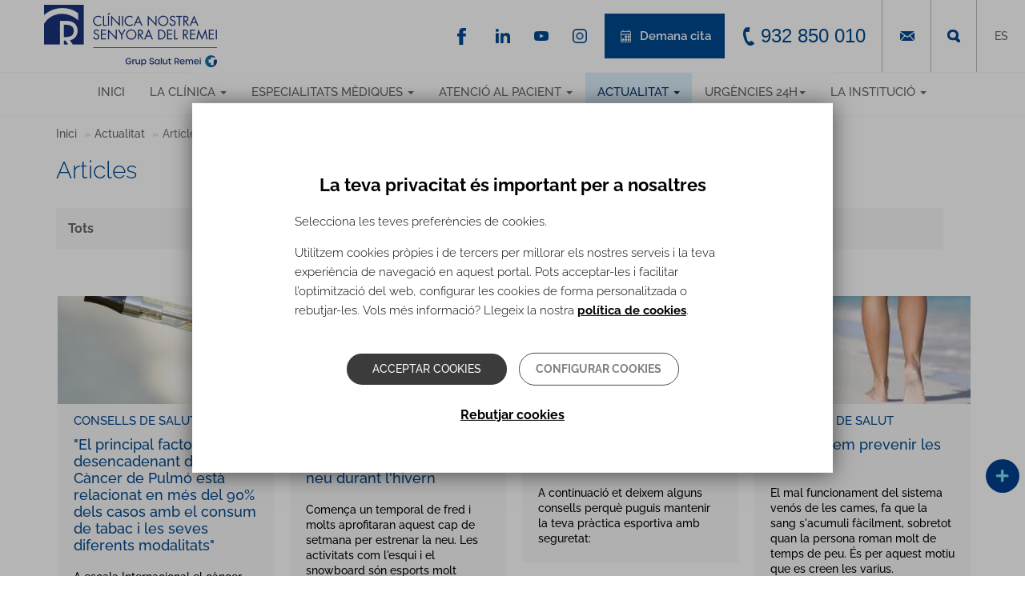

--- FILE ---
content_type: text/html; charset=utf-8
request_url: https://www.clinicaremei.org/ca/articulos?field_category_tid=22&page=1
body_size: 18517
content:
<!DOCTYPE html>
<html lang="ca" dir="ltr">
<head>
  <link rel="profile" href="http://www.w3.org/1999/xhtml/vocab" />
  <meta name="viewport" content="width=device-width, initial-scale=1.0">
  <!--[if IE]><![endif]-->
<link rel="dns-prefetch" href="//fonts.gstatic.com" />
<link rel="preconnect" href="//fonts.gstatic.com" crossorigin="" />
<link rel="dns-prefetch" href="//ajax.googleapis.com" />
<link rel="preconnect" href="//ajax.googleapis.com" />
<meta http-equiv="Content-Type" content="text/html; charset=utf-8" />
<link rel="shortcut icon" href="https://www.clinicaremei.org/sites/all/themes/clinicas_bootstrap/files/ico/remei.ico" type="image/vnd.microsoft.icon" />
<meta name="generator" content="Drupal 7 (http://drupal.org)" />
<link rel="canonical" href="https://www.clinicaremei.org/ca/articulos" />
<link rel="shortlink" href="https://www.clinicaremei.org/ca/articulos" />
  <title>Articles | Page 2 | Clínica Ntra. Sra. del Remei</title>
  <link type="text/css" rel="stylesheet" href="https://www.clinicaremei.org/sites/default/files/advagg_css/css__9cWqptSUNYq5YedfIwh33VxtugFVWjDdEsblT8GhLKI__quUjyhSfbEukHj8a0hYvzm9VTmPALmSZvA0xfM_Oxzo__WuogHEbukbIaZUveGBigSTuPClNx8f-WsZb-1cq-LN0.css" media="all" />
<link type="text/css" rel="stylesheet" href="https://www.clinicaremei.org/sites/default/files/advagg_css/css__tGEGRPPmG2KnBgkNYBiHXPHnDUwSAGGKOkwP_8jG1_Y__fPH6qbjMsA5gZhPAA8aT68vDX6hm-G46g2krW4OafAQ__WuogHEbukbIaZUveGBigSTuPClNx8f-WsZb-1cq-LN0.css" media="all" />
<link type="text/css" rel="stylesheet" href="https://www.clinicaremei.org/sites/default/files/advagg_css/css__fNTP_tB-64wVoP8c54o3j1HlvEMVoRmY8hTuj-pfJ70__WOw2wUFn30B2otLTL3DleZx_6UBQ9JsFzLg1ipJ212A__WuogHEbukbIaZUveGBigSTuPClNx8f-WsZb-1cq-LN0.css" media="all" />
<link type="text/css" rel="stylesheet" href="https://www.clinicaremei.org/sites/default/files/advagg_css/css__C_CFVI32C1_pri6lrgHcxZTVAHfylDyMGG6Fjapsp8s__ccYtpWeLr8444TnrCqXn1jIJXiuWIOAO9UNrdQBwjzg__WuogHEbukbIaZUveGBigSTuPClNx8f-WsZb-1cq-LN0.css" media="all" />
  <!-- HTML5 element support for IE6-8 -->
  <!--[if lt IE 9]>
    <script src="https://cdn.jsdelivr.net/html5shiv/3.7.3/html5shiv-printshiv.min.js"></script>
  <![endif]-->
  <script src="//ajax.googleapis.com/ajax/libs/jquery/2.2.4/jquery.min.js"></script>
<script>
<!--//--><![CDATA[//><!--
window.jQuery || document.write("<script src='/sites/all/modules/contrib/jquery_update/replace/jquery/2.2/jquery.min.js'>\x3C/script>")
//--><!]]>
</script>
<script src="https://www.clinicaremei.org/sites/default/files/advagg_js/js__g2vbduEWl3Yzxf0MlQTJKaIrc1_s8P1u1A5hAaSqIJs__CQrRvz5wH0mSS5PRUh4ly53uyZyTT0qBKx456T77iQk__WuogHEbukbIaZUveGBigSTuPClNx8f-WsZb-1cq-LN0.js"></script>
<script src="https://www.clinicaremei.org/sites/default/files/advagg_js/js__0qL5DTOmLof2yTOp_YOU00-pYVvyY1j7NtdTjJPbv6U__32l57BiBoIvKKCYeSzF1Gs-2ZnS4VMrjWIMtXeOYgIA__WuogHEbukbIaZUveGBigSTuPClNx8f-WsZb-1cq-LN0.js"></script>
<script src="https://www.clinicaremei.org/sites/default/files/advagg_js/js__vqZqTxUxqDoVSZOh60EjSleoZgwIzSlhamQKjS1JngU__S91yqV9ubUDMxzCK2GLBYdp1SFL3v48MFVTVZ3OSXjc__WuogHEbukbIaZUveGBigSTuPClNx8f-WsZb-1cq-LN0.js"></script>
<script src="https://www.clinicaremei.org/sites/default/files/advagg_js/js__hXWi1kf5MQ0Ge8Ayi9oq0l4duR1AoUB3XOtc7kHrIoo__JYP5lPOoeQj0_5zPKhYPfZ1WFRaZcX3HiB2VLeqF4TQ__WuogHEbukbIaZUveGBigSTuPClNx8f-WsZb-1cq-LN0.js"></script>
<script src="https://www.clinicaremei.org/sites/default/files/advagg_js/js__0vF4eiLPREIyr-naGxcebKix11VN7DSWj27iZQ_FgDM__sqwpGYHpy75SOB6fNMsgGk63yhRMhUpGnH6BA28_HiQ__WuogHEbukbIaZUveGBigSTuPClNx8f-WsZb-1cq-LN0.js"></script>
<script>
<!--//--><![CDATA[//><!--
jQuery.extend(Drupal.settings,{"basePath":"\/","pathPrefix":"ca\/","setHasJsCookie":0,"ajaxPageState":{"theme":"clinicas_bootstrap","theme_token":"wPTENAnn8PstIGVt1-PqWM8hndJc2SCziaryV8r5k_M","css":{"modules\/system\/system.base.css":1,"sites\/all\/modules\/contrib\/domain\/domain_nav\/domain_nav.css":1,"modules\/field\/theme\/field.css":1,"modules\/node\/node.css":1,"sites\/all\/modules\/contrib\/views\/css\/views.css":1,"sites\/all\/modules\/contrib\/ckeditor\/css\/ckeditor.css":1,"sites\/all\/modules\/contrib\/entity_embed\/css\/entity_embed.css":1,"sites\/all\/modules\/contrib\/colorbox\/styles\/default\/colorbox_style.css":1,"sites\/all\/modules\/contrib\/ctools\/css\/ctools.css":1,"public:\/\/css\/menu_icons.css":1,"modules\/locale\/locale.css":1,"sites\/all\/modules\/custom\/omada_js_helpers\/css\/omada_js_helpers.css":1,"sites\/all\/modules\/contrib\/eu_cookie_compliance\/css\/eu_cookie_compliance.bare.css":1,"sites\/all\/modules\/custom\/irsjg_js_menu\/css\/irsjg_js_menu.css":1,"sites\/all\/modules\/contrib\/omd_cookies\/css\/omd_cookies.css":1,"sites\/all\/libraries\/selectize\/dist\/css\/selectize.default.css":1,"sites\/all\/modules\/contrib\/selectize\/css\/selectize.drupal.css":1,"public:\/\/ctools\/css\/f703d86c47e75ca09da8ae080c8b1667.css":1,"sites\/all\/themes\/clinicas_bootstrap\/css\/homepage-layer.css":1,"sites\/all\/themes\/clinicas_bootstrap\/css\/style.css":1},"js":{"sites\/all\/modules\/contrib\/eu_cookie_compliance\/js\/eu_cookie_compliance.min.js":1,"sites\/all\/themes\/bootstrap\/js\/bootstrap.js":1,"\/\/ajax.googleapis.com\/ajax\/libs\/jquery\/2.2.4\/jquery.min.js":1,"misc\/jquery-extend-3.4.0.js":1,"misc\/jquery-html-prefilter-3.5.0-backport.js":1,"misc\/jquery.once.js":1,"misc\/drupal.js":1,"sites\/all\/modules\/contrib\/jquery_update\/js\/jquery_browser.js":1,"sites\/all\/modules\/contrib\/eu_cookie_compliance\/js\/jquery.cookie-1.4.1.min.js":1,"misc\/form-single-submit.js":1,"sites\/all\/modules\/contrib\/entityreference\/js\/entityreference.js":1,"public:\/\/languages\/ca_J4y6fH3zTF8nBOBzsRRwWPxth14W6uaBi_IYA-ifh2c.js":1,"sites\/all\/libraries\/colorbox\/jquery.colorbox-min.js":1,"sites\/all\/modules\/contrib\/colorbox\/js\/colorbox.js":1,"sites\/all\/modules\/contrib\/colorbox\/styles\/default\/colorbox_style.js":1,"sites\/all\/modules\/contrib\/colorbox\/js\/colorbox_inline.js":1,"sites\/all\/modules\/contrib\/better_exposed_filters\/better_exposed_filters.js":1,"sites\/all\/modules\/contrib\/ctools\/js\/auto-submit.js":1,"sites\/all\/modules\/custom\/omada_js_helpers\/js\/jquery.easing.1.3.js":1,"sites\/all\/modules\/custom\/omada_js_helpers\/js\/omada_js_helpers.js":1,"sites\/all\/modules\/custom\/omada_js_helpers\/js\/submenu_especialidades.js":1,"sites\/all\/modules\/custom\/omada_js_helpers\/js\/buscador.js":1,"sites\/all\/modules\/custom\/omada_js_helpers\/js\/superenlaces.js":1,"sites\/all\/modules\/custom\/omada_js_helpers\/js\/widget_flotante.js":1,"sites\/all\/modules\/custom\/omada_js_helpers\/js\/testimonios.js":1,"sites\/all\/modules\/custom\/omada_js_helpers\/js\/buscadorEspecialidad.js":1,"sites\/all\/modules\/custom\/omada_js_helpers\/js\/top_bottom.js":1,"sites\/all\/modules\/custom\/irsjg_clinicas_utils\/irsjg_clinicas_utils.js":1,"sites\/all\/modules\/custom\/irsjg_js_menu\/js\/irsjg_js_menu_extras.js":1,"sites\/all\/modules\/custom\/irsjg_js_menu\/js\/irsjg_js_menu.js":1,"sites\/all\/modules\/contrib\/omd_cookies\/js\/omd_cookies.js":1,"sites\/all\/modules\/contrib\/omd_cookies\/js\/omd_librarystarter.js":1,"sites\/all\/modules\/contrib\/omd_cookies\/js\/opencookieconfig.js":1,"sites\/all\/libraries\/selectize\/dist\/js\/standalone\/selectize.min.js":1,"sites\/all\/modules\/contrib\/selectize\/js\/selectize.drupal.js":1,"sites\/all\/modules\/custom\/irsjg_js_acordeon_node\/js\/irsjg_js_acordeon_node.js":1,"sites\/all\/themes\/clinicas_bootstrap\/bootstrap\/js\/affix.js":1,"sites\/all\/themes\/clinicas_bootstrap\/bootstrap\/js\/alert.js":1,"sites\/all\/themes\/clinicas_bootstrap\/bootstrap\/js\/button.js":1,"sites\/all\/themes\/clinicas_bootstrap\/bootstrap\/js\/carousel.js":1,"sites\/all\/themes\/clinicas_bootstrap\/bootstrap\/js\/collapse.js":1,"sites\/all\/themes\/clinicas_bootstrap\/bootstrap\/js\/dropdown.js":1,"sites\/all\/themes\/clinicas_bootstrap\/bootstrap\/js\/modal.js":1,"sites\/all\/themes\/clinicas_bootstrap\/bootstrap\/js\/tooltip.js":1,"sites\/all\/themes\/clinicas_bootstrap\/bootstrap\/js\/popover.js":1,"sites\/all\/themes\/clinicas_bootstrap\/bootstrap\/js\/scrollspy.js":1,"sites\/all\/themes\/clinicas_bootstrap\/bootstrap\/js\/tab.js":1,"sites\/all\/themes\/clinicas_bootstrap\/bootstrap\/js\/transition.js":1,"sites\/all\/themes\/clinicas_bootstrap\/js\/functions.js":1}},"colorbox":{"opacity":"0.85","current":"{current} de {total}","previous":"\u00ab Anterior","next":"Seg\u00fcent \u00bb","close":"Tanca","maxWidth":"98%","maxHeight":"98%","fixed":true,"mobiledetect":true,"mobiledevicewidth":"480px","file_public_path":"\/sites\/default\/files","specificPagesDefaultValue":"admin*\nimagebrowser*\nimg_assist*\nimce*\nnode\/add\/*\nnode\/*\/edit\nprint\/*\nprintpdf\/*\nsystem\/ajax\nsystem\/ajax\/*"},"omada_js_mapa":{"closePath":"sites\/all\/modules\/custom\/omada_js_mapa\/img\/close.gif","verTodos":"Ver todos"},"better_exposed_filters":{"datepicker":false,"slider":false,"settings":[],"autosubmit":false,"views":{"articles":{"displays":{"articles":{"filters":{"field_category_tid":{"required":false}}}}},"_Enlaces":{"displays":{"block_socialnetworks_header":{"filters":[]},"followus":{"filters":[]}}},"centros":{"displays":{"center_phone":{"filters":[]},"center_info":{"filters":[]},"centros_residencias":{"filters":[]},"block_4":{"filters":[]}}}}},"urlIsAjaxTrusted":{"\/ca\/articulos":true,"\/ca\/articulos?field_category_tid=22\u0026page=1":true},"eu_cookie_compliance":{"cookie_policy_version":"1.0.2","popup_enabled":1,"popup_agreed_enabled":0,"popup_hide_agreed":0,"popup_clicking_confirmation":false,"popup_scrolling_confirmation":false,"popup_html_info":"\u003Cdiv class=\u0022omd-cookies-block\u0022\u003E\n\n\n  \n      \u003Cdiv class=\u0022 eu-cookie-compliance-banner-info eu-cookie-compliance-banner--categories omd-cookies-container\u0022\u003E\n\n        \u003Cdiv class=\u0022popup-content info omd-cookies-banner\u0022\u003E\n          \u003Cdiv class=\u0022illustration\u0022\u003E\u003Csvg width=\u002257px\u0022 height=\u002257px\u0022 viewBox=\u00220 0 57 57\u0022 version=\u00221.1\u0022 xmlns=\u0022http:\/\/www.w3.org\/2000\/svg\u0022 xmlns:xlink=\u0022http:\/\/www.w3.org\/1999\/xlink\u0022\u003E\n    \u003Ctitle\u003Ecookie\u003C\/title\u003E\n    \u003Cg id=\u0022Page-1\u0022 stroke=\u0022none\u0022 stroke-width=\u00221\u0022 fill=\u0022none\u0022 fill-rule=\u0022evenodd\u0022\u003E\n        \u003Cg id=\u0022CookiesPersonalizadasBiocat\u0022 transform=\u0022translate(-654.000000, -222.000000)\u0022\u003E\n            \u003Cg id=\u0022cookie\u0022 transform=\u0022translate(655.945664, 223.412722)\u0022\u003E\n                \u003Cpath d=\u0022M17.5542917,16.5872775 C15.6243798,16.5872775 14.0543359,18.1574297 14.0543359,20.0872775 C14.0543359,22.0171254 15.6244683,23.5872775 17.5542917,23.5872775 C19.4842036,23.5872775 21.0543359,22.0171254 21.0543359,20.0872775 C21.0542475,18.1574297 19.4841152,16.5872775 17.5542917,16.5872775 Z M17.5542917,22.2604021 C16.3560584,22.2604021 15.3812831,21.2855259 15.3812831,20.087366 C15.3812831,18.8892061 16.3561469,17.9143299 17.5542917,17.9143299 C18.7524365,17.9143299 19.7273888,18.8892061 19.7273888,20.087366 C19.7273888,21.2855259 18.7524365,22.2604021 17.5542917,22.2604021 Z\u0022 id=\u0022Shape\u0022 fill=\u0022#000000\u0022 fill-rule=\u0022nonzero\u0022\u003E\u003C\/path\u003E\n                \u003Cpath d=\u0022M31.5543359,31.5872775 C29.6244881,31.5872775 28.0543359,33.1573412 28.0543359,35.0872775 C28.0543359,37.0172138 29.6244881,38.5872775 31.5543359,38.5872775 C33.4841838,38.5872775 35.0543359,37.0171254 35.0543359,35.0872775 C35.0543359,33.1574297 33.4841838,31.5872775 31.5543359,31.5872775 Z M31.5544244,37.2601367 C30.3562645,37.2601367 29.3813883,36.2852606 29.3813883,35.0871006 C29.3813883,33.8889407 30.356176,32.9140645 31.5544244,32.9140645 C32.7526728,32.9140645 33.7274605,33.8889407 33.7274605,35.0871006 C33.7274605,36.2852606 32.7525844,37.2601367 31.5544244,37.2601367 Z\u0022 id=\u0022Shape\u0022 fill=\u0022#000000\u0022 fill-rule=\u0022nonzero\u0022\u003E\u003C\/path\u003E\n                \u003Cpath d=\u0022M18.5542963,30.5872775 C17.1757839,30.5872775 16.0543359,31.7088047 16.0543359,33.0873172 C16.0543359,34.4658296 17.1757839,35.5872775 18.5542963,35.5872775 C19.9328088,35.5872775 21.0543359,34.4658296 21.0543359,33.0873172 C21.0543359,31.7088047 19.9328088,30.5872775 18.5542963,30.5872775 Z M18.5542963,34.3986315 C17.8312033,34.3986315 17.242982,33.8104102 17.242982,33.0873172 C17.242982,32.3642241 17.8312033,31.7759236 18.5542963,31.7759236 C19.2773893,31.7759236 19.8656899,32.3642241 19.8656899,33.0873172 C19.8656899,33.8104102 19.2773893,34.3986315 18.5542963,34.3986315 Z\u0022 id=\u0022Shape\u0022 fill=\u0022#000000\u0022 fill-rule=\u0022nonzero\u0022\u003E\u003C\/path\u003E\n                \u003Cpath d=\u0022M26.0543359,20.5872775 C24.9515822,20.5872775 24.0543359,21.4845238 24.0543359,22.5872775 C24.0543359,23.6901162 24.9515822,24.5872775 26.0543359,24.5872775 C27.1570896,24.5872775 28.0543359,23.6900312 28.0543359,22.5872775 C28.054251,21.4845238 27.1570896,20.5872775 26.0543359,20.5872775 Z M26.0543359,23.3124178 C25.6545399,23.3124178 25.3291957,22.9870736 25.3291957,22.5872775 C25.3291957,22.1874815 25.6544549,21.8621373 26.0543359,21.8621373 C26.454217,21.8621373 26.7794762,22.1874815 26.7794762,22.5872775 C26.7794762,22.9870736 26.454132,23.3124178 26.0543359,23.3124178 Z\u0022 id=\u0022Shape\u0022 fill=\u0022#000000\u0022 fill-rule=\u0022nonzero\u0022\u003E\u003C\/path\u003E\n                \u003Cpath d=\u0022M39.9853732,32.5379555 L39.2889198,30.9882336 C39.1280126,30.6301148 38.7366051,30.4848374 38.414704,30.6640418 C38.0928028,30.8430529 37.9623047,31.2784984 38.1232987,31.6366172 L38.8197521,33.1863391 C38.9339162,33.4404536 39.1639822,33.5872775 39.4030839,33.5872775 C39.501001,33.5872775 39.600395,33.5626297 39.6939679,33.5106275 C40.0158691,33.3315198 40.1463672,32.896171 39.9853732,32.5379555 Z\u0022 id=\u0022Path\u0022 fill=\u0022#000000\u0022 fill-rule=\u0022nonzero\u0022\u003E\u003C\/path\u003E\n                \u003Cpath d=\u0022M33.9776099,27.9476885 C33.7984923,27.625783 33.3632164,27.4951963 33.0049814,27.6562793 L31.4552715,28.3527419 C31.0971331,28.5136512 30.9519445,28.9050639 31.131062,29.2269693 C31.2580779,29.4553007 31.5140429,29.5872775 31.780061,29.5872775 C31.8890008,29.5872775 31.9995839,29.5651221 32.1036905,29.5183785 L33.6534004,28.8219159 C34.0115388,28.6610066 34.1567274,28.2695939 33.9776099,27.9476885 Z\u0022 id=\u0022Path\u0022 fill=\u0022#000000\u0022 fill-rule=\u0022nonzero\u0022\u003E\u003C\/path\u003E\n                \u003Cpath d=\u0022M13.9853732,26.5379845 L13.2889198,24.9882595 C13.1280126,24.6301175 12.7366051,24.4848308 12.414704,24.6640468 C12.0928028,24.8430694 11.9623047,25.2785429 12.1232987,25.6366848 L12.8197521,27.1864099 C12.9339162,27.4404442 13.1639822,27.5872775 13.4030839,27.5872775 C13.501001,27.5872775 13.600395,27.5626281 13.6939679,27.5106226 C14.0158691,27.3316 14.1463672,26.8961265 13.9853732,26.5379845 Z\u0022 id=\u0022Path\u0022 fill=\u0022#000000\u0022 fill-rule=\u0022nonzero\u0022\u003E\u003C\/path\u003E\n                \u003Cpath d=\u0022M23.9776099,37.9476572 C23.798589,37.6257456 23.3631198,37.4952433 23.0049814,37.6562425 L21.4552715,38.3527184 C21.0971331,38.5136308 20.9519445,38.9050509 21.131062,39.2269625 C21.2580779,39.4552981 21.5140429,39.5872775 21.780061,39.5872775 C21.8890008,39.5872775 21.9995839,39.5651217 22.1036905,39.5183772 L23.6534004,38.8219013 C24.0115388,38.6609889 24.1567274,38.2695688 23.9776099,37.9476572 Z\u0022 id=\u0022Path\u0022 fill=\u0022#000000\u0022 fill-rule=\u0022nonzero\u0022\u003E\u003C\/path\u003E\n                \u003Cpath d=\u0022M23.863433,12.4747834 L23.1668628,11.7781603 C22.9124269,11.52365 22.4997507,11.52365 22.245228,11.7781603 C21.9907053,12.0326706 21.9907053,12.4452397 22.245228,12.69975 L22.9418852,13.3963731 C23.0691031,13.5236717 23.2359463,13.5872775 23.4027025,13.5872775 C23.5694588,13.5872775 23.736302,13.5236717 23.8635199,13.3963731 C24.1179558,13.1419497 24.1179558,12.7293806 23.863433,12.4747834 Z\u0022 id=\u0022Path\u0022 fill=\u0022#000000\u0022 fill-rule=\u0022nonzero\u0022\u003E\u003C\/path\u003E\n                \u003Cpath d=\u0022M22.8634428,28.474735 L22.1668688,27.7781686 C21.9124316,27.5236472 21.4997532,27.5236472 21.245229,27.7781686 C20.9907049,28.0326899 20.9907049,28.4453639 21.245229,28.6997983 L21.9418031,29.3963648 C22.0690217,29.523582 22.2358658,29.5872775 22.402623,29.5872775 C22.5693802,29.5872775 22.7362242,29.5236689 22.8634428,29.3963648 C23.117967,29.1418434 23.117967,28.7291695 22.8634428,28.474735 Z\u0022 id=\u0022Path\u0022 fill=\u0022#000000\u0022 fill-rule=\u0022nonzero\u0022\u003E\u003C\/path\u003E\n                \u003Cpath d=\u0022M29.5543359,41.5872775 C29.2782026,41.5872775 29.0543359,41.8790746 29.0543359,42.2389981 L29.0543359,42.935557 C29.0543359,43.2954805 29.2782026,43.5872775 29.5543359,43.5872775 C29.8304693,43.5872775 30.0543359,43.2954805 30.0543359,42.935557 L30.0543359,42.2389981 C30.0543359,41.8790746 29.8304693,41.5872775 29.5543359,41.5872775 Z\u0022 id=\u0022Path\u0022 fill=\u0022#000000\u0022 fill-rule=\u0022nonzero\u0022\u003E\u003C\/path\u003E\n                \u003Cpath d=\u0022M42.1910068,8.34808026 C41.4582123,7.65928188 40.4415393,7.4192658 39.471239,7.70589621 L37.2391781,8.36526767 C36.2310567,8.66300913 35.4678467,9.51586914 35.2948748,10.5380859 L35.0921044,11.7359093 C34.8741703,13.02401 35.6172797,14.2917984 36.8591159,14.7503029 L38.6541626,15.4131465 C38.9694265,15.5295522 39.3002066,15.5872775 39.6302815,15.5872775 C40.0762882,15.5872775 40.5209724,15.4818962 40.9237802,15.2735639 C41.6247485,14.9111527 42.1369641,14.2694895 42.3289788,13.5131567 L42.9687634,10.993205 C43.2144682,10.0255886 42.9237131,9.03679185 42.1910068,8.34808026 Z M41.6859323,10.6773212 L41.0461477,13.197273 C40.9438809,13.599875 40.6821308,13.9278246 40.3090333,14.1207055 C39.9359358,14.3135865 39.5132037,14.339628 39.1185068,14.193969 L37.3234601,13.5311254 C36.6720382,13.2905885 36.2822783,12.6256615 36.3966232,11.9499707 L36.5993935,10.7521472 C36.6901112,10.2159522 37.0904504,9.76855875 37.6192403,9.6123964 L39.8513012,8.95302493 C39.9927115,8.91127169 40.1359732,8.89087249 40.2773835,8.89087249 C40.645015,8.89087249 41.0003039,9.02897939 41.277923,9.28991549 C41.6622169,9.65111147 41.8147355,10.1697719 41.6859323,10.6773212 Z\u0022 id=\u0022Shape\u0022 fill=\u0022#000000\u0022 fill-rule=\u0022nonzero\u0022\u003E\u003C\/path\u003E\n                \u003Cpath d=\u0022M46.0397699,20.0522676 C45.9724566,19.4985315 45.6798756,19.0092411 45.215806,18.6747742 L44.2687017,17.9919757 C43.6297601,17.5312707 42.788968,17.4583522 42.0744326,17.8018055 L41.2125383,18.2160377 C40.2216269,18.6922336 39.7872963,19.8319713 40.2236748,20.810809 L40.917197,22.3661483 C41.2066617,23.0152262 41.8134603,23.4636926 42.540461,23.5657101 C42.6437459,23.580174 42.7467636,23.5872775 42.848891,23.5872775 C43.4655728,23.5872775 44.0490433,23.3275265 44.4526555,22.8621144 L45.5683101,21.5752557 C45.9396014,21.1469019 46.1070831,20.6060036 46.0397699,20.0522676 Z M44.5422285,20.7533813 L43.4265739,22.04024 C43.2534827,22.2399102 43.0007019,22.3328557 42.7332298,22.2952838 C42.4656686,22.2577975 42.2511744,22.0992081 42.1446842,21.8603399 L41.4511619,20.3050006 C41.2929402,19.9500789 41.4504496,19.5367881 41.8097207,19.3641628 L42.6718821,18.9500161 C42.7802422,18.8978948 42.8966157,18.8722192 43.012366,18.8722192 C43.1731698,18.8722192 43.3326381,18.9218586 43.4673536,19.0189122 L44.414458,19.7017107 C44.582741,19.8229849 44.6888751,20.000403 44.7131827,20.2011858 C44.7374903,20.4019686 44.6768549,20.5981298 44.5422285,20.7533813 Z\u0022 id=\u0022Shape\u0022 fill=\u0022#000000\u0022 fill-rule=\u0022nonzero\u0022\u003E\u003C\/path\u003E\n                \u003Cpath d=\u0022M47.0543359,12.5872775 C45.9515822,12.5872775 45.0543359,13.4845238 45.0543359,14.5872775 C45.0543359,15.6900312 45.9514973,16.5872775 47.0543359,16.5872775 C48.1571746,16.5872775 49.0543359,15.6899462 49.0543359,14.5871925 C49.0543359,13.4845238 48.1570896,12.5872775 47.0543359,12.5872775 Z M47.0543359,15.3123328 C46.6545399,15.3123328 46.3291957,14.9869886 46.3291957,14.5871925 C46.3291957,14.1873965 46.6544549,13.8620523 47.0543359,13.8620523 C47.454217,13.8620523 47.7794762,14.1873965 47.7794762,14.5871925 C47.7794762,14.9869886 47.454132,15.3123328 47.0543359,15.3123328 Z\u0022 id=\u0022Shape\u0022 fill=\u0022#000000\u0022 fill-rule=\u0022nonzero\u0022\u003E\u003C\/path\u003E\n                \u003Cpath d=\u0022M28.0538586,46.3878669 C27.9925343,47.8493717 27.9618721,48.5801241 27.9618721,48.5801241 C40.1121366,48.5801241 49,39.1502645 49,27 C49,14.8497355 39.1502645,5 27,5 C14.8497355,5 5,14.8497355 5,27\u0022 id=\u0022Oval\u0022 stroke=\u0022#000000\u0022 stroke-linecap=\u0022round\u0022 stroke-linejoin=\u0022round\u0022 transform=\u0022translate(27.000000, 26.790062) rotate(-165.000000) translate(-27.000000, -26.790062) \u0022\u003E\u003C\/path\u003E\n                \u003Cpath d=\u0022M48.3047041,32.2812965 C49.0959626,30.2767878 48.3458398,29.3787814 46.0543359,29.5872775 C42.6170801,29.9000217 40.4295801,25.3372775 40.4295801,25.3372775 C40.4295801,25.3372775 40.0543359,23.5872775 38.0543359,23.5872775 C36.7210026,23.5872775 34.9523423,22.5874662 32.7483549,20.5878436 C31.2856756,18.6789603 30.3876693,16.5786854 30.0543359,14.2870187 C29.7210026,11.995352 30.0543359,9.76210499 31.0543359,7.58727754\u0022 id=\u0022Path-5\u0022 stroke=\u0022#000000\u0022\u003E\u003C\/path\u003E\n            \u003C\/g\u003E\n        \u003C\/g\u003E\n    \u003C\/g\u003E\n\u003C\/svg\u003E\u003C\/div\u003E\n            \u003Cdiv id=\u0022popup-text\u0022 class=\u0022omd-cookies-message\u0022\u003E\n              \u003Ch4\u003ELa teva privacitat \u00e9s important per a nosaltres\u003C\/h4\u003E\n\u003Cp\u003ESelecciona les teves prefer\u00e8ncies de cookies.\u003C\/p\u003E\n\u003Cp data-pm-slice=\u00221 1 []\u0022\u003EUtilitzem cookies pr\u00f2pies i de tercers per millorar els nostres serveis i la teva experi\u00e8ncia de navegaci\u00f3 en aquest portal. Pots acceptar-les i facilitar l\u2019optimitzaci\u00f3 del web, configurar les cookies de forma personalitzada o rebutjar-les.\u00a0Vols m\u00e9s informaci\u00f3? Llegeix la nostra \u003Ca href=\u0022\/ca\/politica-cookies\u0022\u003Epol\u00edtica de cookies\u003C\/a\u003E.\u003C\/p\u003E\n            \u003C\/div\u003E\n\n            \u003Cdiv id=\u0022popup-buttons\u0022\n                 class=\u0022eu-cookie-compliance-has-categories\u0022\u003E\n                \u003Cbutton type=\u0022button\u0022\n                        class=\u0022js_yes_to_all btn-primary button primary-button agree-button eu-cookie-compliance-default-button\u0022\u003EAcceptar cookies\u003C\/button\u003E\n                                \u003Ca href=\u0022#eu-cookie-compliance-categories\u0022 class=\u0022js-open-cookies-control-panel false-button button secondary-button\u0022\u003EConfigurar cookies\u003C\/a\u003E\n                          \u003C\/div\u003E\n\n                        \u003Cdiv class=\u0022omd-cookies-reject-cookies\u0022\u003E\n                  \u003Ca href=\u0022#\u0022 class=\u0022js_reject_all_cookies\u0022\u003ERebutjar cookies\u003C\/a\u003E\n              \u003C\/div\u003E\n                            \u003C\/div\u003E \u003C!-- omd-cookies-banner --\u003E\n\n                \u003Cdiv id=\u0022eu-cookie-compliance-categories\u0022\n               class=\u0022eu-cookie-compliance-categories omd-cookies-control-panel\u0022\u003E\n\n               \u003Ca href=\u0022#\u0022 class=\u0022js_close close_btn\u0022\u003E\u003Csvg width=\u002223px\u0022 height=\u002223px\u0022 viewBox=\u00220 0 23 23\u0022 version=\u00221.1\u0022 xmlns=\u0022http:\/\/www.w3.org\/2000\/svg\u0022 xmlns:xlink=\u0022http:\/\/www.w3.org\/1999\/xlink\u0022\u003E\n    \u003Ctitle\u003EE6A36973-8F16-4E6F-8F6D-510FA57C4005\u003C\/title\u003E\n    \u003Cg id=\u0022Page-1\u0022 stroke=\u0022none\u0022 stroke-width=\u00221\u0022 fill=\u0022none\u0022 fill-rule=\u0022evenodd\u0022 stroke-linecap=\u0022round\u0022\u003E\n        \u003Cg id=\u0022CookiesPreferences\u0022 transform=\u0022translate(-1121.000000, -232.000000)\u0022 stroke=\u0022#000000\u0022 stroke-width=\u00222\u0022\u003E\n            \u003Cg id=\u0022Group-5\u0022 transform=\u0022translate(1122.000000, 233.000000)\u0022\u003E\n                \u003Cline x1=\u00220.5\u0022 y1=\u002220.5\u0022 x2=\u002220.5\u0022 y2=\u00220.5\u0022 id=\u0022Line\u0022\u003E\u003C\/line\u003E\n                \u003Cline x1=\u00220.5\u0022 y1=\u00220.5\u0022 x2=\u002220.5\u0022 y2=\u002220.5\u0022 id=\u0022Line\u0022\u003E\u003C\/line\u003E\n            \u003C\/g\u003E\n        \u003C\/g\u003E\n    \u003C\/g\u003E\n\u003C\/svg\u003E\u003C\/a\u003E\n              \u003Cdiv class=\u0022omd-cookies-message\u0022\u003E\n                \u003Ch4\u003EConfiguraci\u00f3 de cookies\u003C\/h4\u003E\n\u003Cp\u003EA continuaci\u00f3 pots seleccionar la categoria de cookies que vols habilitar per poder millorar els nostres serveis. L\u2019\u00fanica categoria que no es pot deshabilitar \u00e9s la de Cookies t\u00e8cniques, ja que s\u00f3n imprescindibles per a un correcte funcionament de la p\u00e0gina web. Per a m\u00e9s informaci\u00f3 de totes les cookies \u003Ca href=\u0022\/ca\/politica-cookies\u0022\u003Econsulta la nostra pol\u00edtica de cookies\u003C\/a\u003E.\u003C\/p\u003E\n              \u003C\/div\u003E\n                \u003Cdiv class=\u0022eu-cookie-compliance-category omd-cookies-category\u0022\u003E\n                    \u003Cdiv class=\u0022omd-cookies-category-label\u0022\u003E\n                        \u003Cinput type=\u0022checkbox\u0022 name=\u0022cookie-categories\u0022\n                               id=\u0022cookie-category-funcional\u0022\n\t\t\t       value=\u0022funcional\u0022\n                                checked                     \t        disabled=\u0022true\u0022 \u003E\n                        \u003Clabel for=\u0022cookie-category-funcional\u0022\u003ECookies t\u00e8cniques\u003C\/label\u003E\n                    \u003C\/div\u003E\n                                        \u003Cdiv class=\u0022eu-cookie-compliance-category-description omd-cookies-category-description\u0022\u003ECookies necess\u00e0ries per al correcte \u00fas del web, com per exemple inici de sessi\u00f3, autenticaci\u00f3 o seguretat.\u003C\/div\u003E\n                                  \u003C\/div\u003E\n                              \u003Cdiv class=\u0022eu-cookie-compliance-category omd-cookies-category\u0022\u003E\n                    \u003Cdiv class=\u0022omd-cookies-category-label\u0022\u003E\n                        \u003Cinput type=\u0022checkbox\u0022 name=\u0022cookie-categories\u0022\n                               id=\u0022cookie-category-analytics\u0022\n\t\t\t       value=\u0022analytics\u0022\n                                                    \t        \u003E\n                        \u003Clabel for=\u0022cookie-category-analytics\u0022\u003ECookies d\u2019an\u00e0lisi o medici\u00f3\u003C\/label\u003E\n                    \u003C\/div\u003E\n                                        \u003Cdiv class=\u0022eu-cookie-compliance-category-description omd-cookies-category-description\u0022\u003EPermeten medir, de forma an\u00f2nima, el nombre de visites o l\u2019activitat. Gr\u00e0cies a elles podem analitzar les dades d\u2019\u00fas del servei per part dels usuaris per tal de millorar constantment el portal.\u003C\/div\u003E\n                                  \u003C\/div\u003E\n                              \u003Cdiv class=\u0022eu-cookie-compliance-category omd-cookies-category\u0022\u003E\n                    \u003Cdiv class=\u0022omd-cookies-category-label\u0022\u003E\n                        \u003Cinput type=\u0022checkbox\u0022 name=\u0022cookie-categories\u0022\n                               id=\u0022cookie-category-functionals_3\u0022\n\t\t\t       value=\u0022functionals_3\u0022\n                                                    \t        \u003E\n                        \u003Clabel for=\u0022cookie-category-functionals_3\u0022\u003ECookies t\u00e8cniques de tercers\u003C\/label\u003E\n                    \u003C\/div\u003E\n                                        \u003Cdiv class=\u0022eu-cookie-compliance-category-description omd-cookies-category-description\u0022\u003ECookies de tercers necess\u00e0ries per al correcte \u00fas de totes les funcionalitats del web, com per exemple, compartir en xarxes socials.\u003C\/div\u003E\n                                  \u003C\/div\u003E\n                                          \u003Cdiv class=\u0022eu-cookie-compliance-categories-buttons\u0022\u003E\n                    \u003Cbutton type=\u0022button\u0022\n                            class=\u0022eu-cookie-compliance-save-preferences-button  button primary-button\u0022\u003EGuardar configuraci\u00f3\u003C\/button\u003E\n                \u003C\/div\u003E\n                      \u003C\/div\u003E\n      \n\n    \u003C\/div\u003E \u003C!-- omd-cookies-container --\u003E\n\u003C\/div\u003E \u003C!-- omd-cookies-block --\u003E","use_mobile_message":false,"mobile_popup_html_info":"\u003Cdiv class=\u0022omd-cookies-block\u0022\u003E\n\n\n  \n      \u003Cdiv class=\u0022 eu-cookie-compliance-banner-info eu-cookie-compliance-banner--categories omd-cookies-container\u0022\u003E\n\n        \u003Cdiv class=\u0022popup-content info omd-cookies-banner\u0022\u003E\n          \u003Cdiv class=\u0022illustration\u0022\u003E\u003Csvg width=\u002257px\u0022 height=\u002257px\u0022 viewBox=\u00220 0 57 57\u0022 version=\u00221.1\u0022 xmlns=\u0022http:\/\/www.w3.org\/2000\/svg\u0022 xmlns:xlink=\u0022http:\/\/www.w3.org\/1999\/xlink\u0022\u003E\n    \u003Ctitle\u003Ecookie\u003C\/title\u003E\n    \u003Cg id=\u0022Page-1\u0022 stroke=\u0022none\u0022 stroke-width=\u00221\u0022 fill=\u0022none\u0022 fill-rule=\u0022evenodd\u0022\u003E\n        \u003Cg id=\u0022CookiesPersonalizadasBiocat\u0022 transform=\u0022translate(-654.000000, -222.000000)\u0022\u003E\n            \u003Cg id=\u0022cookie\u0022 transform=\u0022translate(655.945664, 223.412722)\u0022\u003E\n                \u003Cpath d=\u0022M17.5542917,16.5872775 C15.6243798,16.5872775 14.0543359,18.1574297 14.0543359,20.0872775 C14.0543359,22.0171254 15.6244683,23.5872775 17.5542917,23.5872775 C19.4842036,23.5872775 21.0543359,22.0171254 21.0543359,20.0872775 C21.0542475,18.1574297 19.4841152,16.5872775 17.5542917,16.5872775 Z M17.5542917,22.2604021 C16.3560584,22.2604021 15.3812831,21.2855259 15.3812831,20.087366 C15.3812831,18.8892061 16.3561469,17.9143299 17.5542917,17.9143299 C18.7524365,17.9143299 19.7273888,18.8892061 19.7273888,20.087366 C19.7273888,21.2855259 18.7524365,22.2604021 17.5542917,22.2604021 Z\u0022 id=\u0022Shape\u0022 fill=\u0022#000000\u0022 fill-rule=\u0022nonzero\u0022\u003E\u003C\/path\u003E\n                \u003Cpath d=\u0022M31.5543359,31.5872775 C29.6244881,31.5872775 28.0543359,33.1573412 28.0543359,35.0872775 C28.0543359,37.0172138 29.6244881,38.5872775 31.5543359,38.5872775 C33.4841838,38.5872775 35.0543359,37.0171254 35.0543359,35.0872775 C35.0543359,33.1574297 33.4841838,31.5872775 31.5543359,31.5872775 Z M31.5544244,37.2601367 C30.3562645,37.2601367 29.3813883,36.2852606 29.3813883,35.0871006 C29.3813883,33.8889407 30.356176,32.9140645 31.5544244,32.9140645 C32.7526728,32.9140645 33.7274605,33.8889407 33.7274605,35.0871006 C33.7274605,36.2852606 32.7525844,37.2601367 31.5544244,37.2601367 Z\u0022 id=\u0022Shape\u0022 fill=\u0022#000000\u0022 fill-rule=\u0022nonzero\u0022\u003E\u003C\/path\u003E\n                \u003Cpath d=\u0022M18.5542963,30.5872775 C17.1757839,30.5872775 16.0543359,31.7088047 16.0543359,33.0873172 C16.0543359,34.4658296 17.1757839,35.5872775 18.5542963,35.5872775 C19.9328088,35.5872775 21.0543359,34.4658296 21.0543359,33.0873172 C21.0543359,31.7088047 19.9328088,30.5872775 18.5542963,30.5872775 Z M18.5542963,34.3986315 C17.8312033,34.3986315 17.242982,33.8104102 17.242982,33.0873172 C17.242982,32.3642241 17.8312033,31.7759236 18.5542963,31.7759236 C19.2773893,31.7759236 19.8656899,32.3642241 19.8656899,33.0873172 C19.8656899,33.8104102 19.2773893,34.3986315 18.5542963,34.3986315 Z\u0022 id=\u0022Shape\u0022 fill=\u0022#000000\u0022 fill-rule=\u0022nonzero\u0022\u003E\u003C\/path\u003E\n                \u003Cpath d=\u0022M26.0543359,20.5872775 C24.9515822,20.5872775 24.0543359,21.4845238 24.0543359,22.5872775 C24.0543359,23.6901162 24.9515822,24.5872775 26.0543359,24.5872775 C27.1570896,24.5872775 28.0543359,23.6900312 28.0543359,22.5872775 C28.054251,21.4845238 27.1570896,20.5872775 26.0543359,20.5872775 Z M26.0543359,23.3124178 C25.6545399,23.3124178 25.3291957,22.9870736 25.3291957,22.5872775 C25.3291957,22.1874815 25.6544549,21.8621373 26.0543359,21.8621373 C26.454217,21.8621373 26.7794762,22.1874815 26.7794762,22.5872775 C26.7794762,22.9870736 26.454132,23.3124178 26.0543359,23.3124178 Z\u0022 id=\u0022Shape\u0022 fill=\u0022#000000\u0022 fill-rule=\u0022nonzero\u0022\u003E\u003C\/path\u003E\n                \u003Cpath d=\u0022M39.9853732,32.5379555 L39.2889198,30.9882336 C39.1280126,30.6301148 38.7366051,30.4848374 38.414704,30.6640418 C38.0928028,30.8430529 37.9623047,31.2784984 38.1232987,31.6366172 L38.8197521,33.1863391 C38.9339162,33.4404536 39.1639822,33.5872775 39.4030839,33.5872775 C39.501001,33.5872775 39.600395,33.5626297 39.6939679,33.5106275 C40.0158691,33.3315198 40.1463672,32.896171 39.9853732,32.5379555 Z\u0022 id=\u0022Path\u0022 fill=\u0022#000000\u0022 fill-rule=\u0022nonzero\u0022\u003E\u003C\/path\u003E\n                \u003Cpath d=\u0022M33.9776099,27.9476885 C33.7984923,27.625783 33.3632164,27.4951963 33.0049814,27.6562793 L31.4552715,28.3527419 C31.0971331,28.5136512 30.9519445,28.9050639 31.131062,29.2269693 C31.2580779,29.4553007 31.5140429,29.5872775 31.780061,29.5872775 C31.8890008,29.5872775 31.9995839,29.5651221 32.1036905,29.5183785 L33.6534004,28.8219159 C34.0115388,28.6610066 34.1567274,28.2695939 33.9776099,27.9476885 Z\u0022 id=\u0022Path\u0022 fill=\u0022#000000\u0022 fill-rule=\u0022nonzero\u0022\u003E\u003C\/path\u003E\n                \u003Cpath d=\u0022M13.9853732,26.5379845 L13.2889198,24.9882595 C13.1280126,24.6301175 12.7366051,24.4848308 12.414704,24.6640468 C12.0928028,24.8430694 11.9623047,25.2785429 12.1232987,25.6366848 L12.8197521,27.1864099 C12.9339162,27.4404442 13.1639822,27.5872775 13.4030839,27.5872775 C13.501001,27.5872775 13.600395,27.5626281 13.6939679,27.5106226 C14.0158691,27.3316 14.1463672,26.8961265 13.9853732,26.5379845 Z\u0022 id=\u0022Path\u0022 fill=\u0022#000000\u0022 fill-rule=\u0022nonzero\u0022\u003E\u003C\/path\u003E\n                \u003Cpath d=\u0022M23.9776099,37.9476572 C23.798589,37.6257456 23.3631198,37.4952433 23.0049814,37.6562425 L21.4552715,38.3527184 C21.0971331,38.5136308 20.9519445,38.9050509 21.131062,39.2269625 C21.2580779,39.4552981 21.5140429,39.5872775 21.780061,39.5872775 C21.8890008,39.5872775 21.9995839,39.5651217 22.1036905,39.5183772 L23.6534004,38.8219013 C24.0115388,38.6609889 24.1567274,38.2695688 23.9776099,37.9476572 Z\u0022 id=\u0022Path\u0022 fill=\u0022#000000\u0022 fill-rule=\u0022nonzero\u0022\u003E\u003C\/path\u003E\n                \u003Cpath d=\u0022M23.863433,12.4747834 L23.1668628,11.7781603 C22.9124269,11.52365 22.4997507,11.52365 22.245228,11.7781603 C21.9907053,12.0326706 21.9907053,12.4452397 22.245228,12.69975 L22.9418852,13.3963731 C23.0691031,13.5236717 23.2359463,13.5872775 23.4027025,13.5872775 C23.5694588,13.5872775 23.736302,13.5236717 23.8635199,13.3963731 C24.1179558,13.1419497 24.1179558,12.7293806 23.863433,12.4747834 Z\u0022 id=\u0022Path\u0022 fill=\u0022#000000\u0022 fill-rule=\u0022nonzero\u0022\u003E\u003C\/path\u003E\n                \u003Cpath d=\u0022M22.8634428,28.474735 L22.1668688,27.7781686 C21.9124316,27.5236472 21.4997532,27.5236472 21.245229,27.7781686 C20.9907049,28.0326899 20.9907049,28.4453639 21.245229,28.6997983 L21.9418031,29.3963648 C22.0690217,29.523582 22.2358658,29.5872775 22.402623,29.5872775 C22.5693802,29.5872775 22.7362242,29.5236689 22.8634428,29.3963648 C23.117967,29.1418434 23.117967,28.7291695 22.8634428,28.474735 Z\u0022 id=\u0022Path\u0022 fill=\u0022#000000\u0022 fill-rule=\u0022nonzero\u0022\u003E\u003C\/path\u003E\n                \u003Cpath d=\u0022M29.5543359,41.5872775 C29.2782026,41.5872775 29.0543359,41.8790746 29.0543359,42.2389981 L29.0543359,42.935557 C29.0543359,43.2954805 29.2782026,43.5872775 29.5543359,43.5872775 C29.8304693,43.5872775 30.0543359,43.2954805 30.0543359,42.935557 L30.0543359,42.2389981 C30.0543359,41.8790746 29.8304693,41.5872775 29.5543359,41.5872775 Z\u0022 id=\u0022Path\u0022 fill=\u0022#000000\u0022 fill-rule=\u0022nonzero\u0022\u003E\u003C\/path\u003E\n                \u003Cpath d=\u0022M42.1910068,8.34808026 C41.4582123,7.65928188 40.4415393,7.4192658 39.471239,7.70589621 L37.2391781,8.36526767 C36.2310567,8.66300913 35.4678467,9.51586914 35.2948748,10.5380859 L35.0921044,11.7359093 C34.8741703,13.02401 35.6172797,14.2917984 36.8591159,14.7503029 L38.6541626,15.4131465 C38.9694265,15.5295522 39.3002066,15.5872775 39.6302815,15.5872775 C40.0762882,15.5872775 40.5209724,15.4818962 40.9237802,15.2735639 C41.6247485,14.9111527 42.1369641,14.2694895 42.3289788,13.5131567 L42.9687634,10.993205 C43.2144682,10.0255886 42.9237131,9.03679185 42.1910068,8.34808026 Z M41.6859323,10.6773212 L41.0461477,13.197273 C40.9438809,13.599875 40.6821308,13.9278246 40.3090333,14.1207055 C39.9359358,14.3135865 39.5132037,14.339628 39.1185068,14.193969 L37.3234601,13.5311254 C36.6720382,13.2905885 36.2822783,12.6256615 36.3966232,11.9499707 L36.5993935,10.7521472 C36.6901112,10.2159522 37.0904504,9.76855875 37.6192403,9.6123964 L39.8513012,8.95302493 C39.9927115,8.91127169 40.1359732,8.89087249 40.2773835,8.89087249 C40.645015,8.89087249 41.0003039,9.02897939 41.277923,9.28991549 C41.6622169,9.65111147 41.8147355,10.1697719 41.6859323,10.6773212 Z\u0022 id=\u0022Shape\u0022 fill=\u0022#000000\u0022 fill-rule=\u0022nonzero\u0022\u003E\u003C\/path\u003E\n                \u003Cpath d=\u0022M46.0397699,20.0522676 C45.9724566,19.4985315 45.6798756,19.0092411 45.215806,18.6747742 L44.2687017,17.9919757 C43.6297601,17.5312707 42.788968,17.4583522 42.0744326,17.8018055 L41.2125383,18.2160377 C40.2216269,18.6922336 39.7872963,19.8319713 40.2236748,20.810809 L40.917197,22.3661483 C41.2066617,23.0152262 41.8134603,23.4636926 42.540461,23.5657101 C42.6437459,23.580174 42.7467636,23.5872775 42.848891,23.5872775 C43.4655728,23.5872775 44.0490433,23.3275265 44.4526555,22.8621144 L45.5683101,21.5752557 C45.9396014,21.1469019 46.1070831,20.6060036 46.0397699,20.0522676 Z M44.5422285,20.7533813 L43.4265739,22.04024 C43.2534827,22.2399102 43.0007019,22.3328557 42.7332298,22.2952838 C42.4656686,22.2577975 42.2511744,22.0992081 42.1446842,21.8603399 L41.4511619,20.3050006 C41.2929402,19.9500789 41.4504496,19.5367881 41.8097207,19.3641628 L42.6718821,18.9500161 C42.7802422,18.8978948 42.8966157,18.8722192 43.012366,18.8722192 C43.1731698,18.8722192 43.3326381,18.9218586 43.4673536,19.0189122 L44.414458,19.7017107 C44.582741,19.8229849 44.6888751,20.000403 44.7131827,20.2011858 C44.7374903,20.4019686 44.6768549,20.5981298 44.5422285,20.7533813 Z\u0022 id=\u0022Shape\u0022 fill=\u0022#000000\u0022 fill-rule=\u0022nonzero\u0022\u003E\u003C\/path\u003E\n                \u003Cpath d=\u0022M47.0543359,12.5872775 C45.9515822,12.5872775 45.0543359,13.4845238 45.0543359,14.5872775 C45.0543359,15.6900312 45.9514973,16.5872775 47.0543359,16.5872775 C48.1571746,16.5872775 49.0543359,15.6899462 49.0543359,14.5871925 C49.0543359,13.4845238 48.1570896,12.5872775 47.0543359,12.5872775 Z M47.0543359,15.3123328 C46.6545399,15.3123328 46.3291957,14.9869886 46.3291957,14.5871925 C46.3291957,14.1873965 46.6544549,13.8620523 47.0543359,13.8620523 C47.454217,13.8620523 47.7794762,14.1873965 47.7794762,14.5871925 C47.7794762,14.9869886 47.454132,15.3123328 47.0543359,15.3123328 Z\u0022 id=\u0022Shape\u0022 fill=\u0022#000000\u0022 fill-rule=\u0022nonzero\u0022\u003E\u003C\/path\u003E\n                \u003Cpath d=\u0022M28.0538586,46.3878669 C27.9925343,47.8493717 27.9618721,48.5801241 27.9618721,48.5801241 C40.1121366,48.5801241 49,39.1502645 49,27 C49,14.8497355 39.1502645,5 27,5 C14.8497355,5 5,14.8497355 5,27\u0022 id=\u0022Oval\u0022 stroke=\u0022#000000\u0022 stroke-linecap=\u0022round\u0022 stroke-linejoin=\u0022round\u0022 transform=\u0022translate(27.000000, 26.790062) rotate(-165.000000) translate(-27.000000, -26.790062) \u0022\u003E\u003C\/path\u003E\n                \u003Cpath d=\u0022M48.3047041,32.2812965 C49.0959626,30.2767878 48.3458398,29.3787814 46.0543359,29.5872775 C42.6170801,29.9000217 40.4295801,25.3372775 40.4295801,25.3372775 C40.4295801,25.3372775 40.0543359,23.5872775 38.0543359,23.5872775 C36.7210026,23.5872775 34.9523423,22.5874662 32.7483549,20.5878436 C31.2856756,18.6789603 30.3876693,16.5786854 30.0543359,14.2870187 C29.7210026,11.995352 30.0543359,9.76210499 31.0543359,7.58727754\u0022 id=\u0022Path-5\u0022 stroke=\u0022#000000\u0022\u003E\u003C\/path\u003E\n            \u003C\/g\u003E\n        \u003C\/g\u003E\n    \u003C\/g\u003E\n\u003C\/svg\u003E\u003C\/div\u003E\n            \u003Cdiv id=\u0022popup-text\u0022 class=\u0022omd-cookies-message\u0022\u003E\n                          \u003C\/div\u003E\n\n            \u003Cdiv id=\u0022popup-buttons\u0022\n                 class=\u0022eu-cookie-compliance-has-categories\u0022\u003E\n                \u003Cbutton type=\u0022button\u0022\n                        class=\u0022js_yes_to_all btn-primary button primary-button agree-button eu-cookie-compliance-default-button\u0022\u003EAcceptar cookies\u003C\/button\u003E\n                                \u003Ca href=\u0022#eu-cookie-compliance-categories\u0022 class=\u0022js-open-cookies-control-panel false-button button secondary-button\u0022\u003EConfigurar cookies\u003C\/a\u003E\n                          \u003C\/div\u003E\n\n                        \u003Cdiv class=\u0022omd-cookies-reject-cookies\u0022\u003E\n                  \u003Ca href=\u0022#\u0022 class=\u0022js_reject_all_cookies\u0022\u003ERebutjar cookies\u003C\/a\u003E\n              \u003C\/div\u003E\n                            \u003C\/div\u003E \u003C!-- omd-cookies-banner --\u003E\n\n                \u003Cdiv id=\u0022eu-cookie-compliance-categories\u0022\n               class=\u0022eu-cookie-compliance-categories omd-cookies-control-panel\u0022\u003E\n\n               \u003Ca href=\u0022#\u0022 class=\u0022js_close close_btn\u0022\u003E\u003Csvg width=\u002223px\u0022 height=\u002223px\u0022 viewBox=\u00220 0 23 23\u0022 version=\u00221.1\u0022 xmlns=\u0022http:\/\/www.w3.org\/2000\/svg\u0022 xmlns:xlink=\u0022http:\/\/www.w3.org\/1999\/xlink\u0022\u003E\n    \u003Ctitle\u003EE6A36973-8F16-4E6F-8F6D-510FA57C4005\u003C\/title\u003E\n    \u003Cg id=\u0022Page-1\u0022 stroke=\u0022none\u0022 stroke-width=\u00221\u0022 fill=\u0022none\u0022 fill-rule=\u0022evenodd\u0022 stroke-linecap=\u0022round\u0022\u003E\n        \u003Cg id=\u0022CookiesPreferences\u0022 transform=\u0022translate(-1121.000000, -232.000000)\u0022 stroke=\u0022#000000\u0022 stroke-width=\u00222\u0022\u003E\n            \u003Cg id=\u0022Group-5\u0022 transform=\u0022translate(1122.000000, 233.000000)\u0022\u003E\n                \u003Cline x1=\u00220.5\u0022 y1=\u002220.5\u0022 x2=\u002220.5\u0022 y2=\u00220.5\u0022 id=\u0022Line\u0022\u003E\u003C\/line\u003E\n                \u003Cline x1=\u00220.5\u0022 y1=\u00220.5\u0022 x2=\u002220.5\u0022 y2=\u002220.5\u0022 id=\u0022Line\u0022\u003E\u003C\/line\u003E\n            \u003C\/g\u003E\n        \u003C\/g\u003E\n    \u003C\/g\u003E\n\u003C\/svg\u003E\u003C\/a\u003E\n              \u003Cdiv class=\u0022omd-cookies-message\u0022\u003E\n                \u003Ch4\u003EConfiguraci\u00f3 de cookies\u003C\/h4\u003E\n\u003Cp\u003EA continuaci\u00f3 pots seleccionar la categoria de cookies que vols habilitar per poder millorar els nostres serveis. L\u2019\u00fanica categoria que no es pot deshabilitar \u00e9s la de Cookies t\u00e8cniques, ja que s\u00f3n imprescindibles per a un correcte funcionament de la p\u00e0gina web. Per a m\u00e9s informaci\u00f3 de totes les cookies \u003Ca href=\u0022\/ca\/politica-cookies\u0022\u003Econsulta la nostra pol\u00edtica de cookies\u003C\/a\u003E.\u003C\/p\u003E\n              \u003C\/div\u003E\n                \u003Cdiv class=\u0022eu-cookie-compliance-category omd-cookies-category\u0022\u003E\n                    \u003Cdiv class=\u0022omd-cookies-category-label\u0022\u003E\n                        \u003Cinput type=\u0022checkbox\u0022 name=\u0022cookie-categories\u0022\n                               id=\u0022cookie-category-funcional\u0022\n\t\t\t       value=\u0022funcional\u0022\n                                checked                     \t        disabled=\u0022true\u0022 \u003E\n                        \u003Clabel for=\u0022cookie-category-funcional\u0022\u003ECookies t\u00e8cniques\u003C\/label\u003E\n                    \u003C\/div\u003E\n                                        \u003Cdiv class=\u0022eu-cookie-compliance-category-description omd-cookies-category-description\u0022\u003ECookies necess\u00e0ries per al correcte \u00fas del web, com per exemple inici de sessi\u00f3, autenticaci\u00f3 o seguretat.\u003C\/div\u003E\n                                  \u003C\/div\u003E\n                              \u003Cdiv class=\u0022eu-cookie-compliance-category omd-cookies-category\u0022\u003E\n                    \u003Cdiv class=\u0022omd-cookies-category-label\u0022\u003E\n                        \u003Cinput type=\u0022checkbox\u0022 name=\u0022cookie-categories\u0022\n                               id=\u0022cookie-category-analytics\u0022\n\t\t\t       value=\u0022analytics\u0022\n                                                    \t        \u003E\n                        \u003Clabel for=\u0022cookie-category-analytics\u0022\u003ECookies d\u2019an\u00e0lisi o medici\u00f3\u003C\/label\u003E\n                    \u003C\/div\u003E\n                                        \u003Cdiv class=\u0022eu-cookie-compliance-category-description omd-cookies-category-description\u0022\u003EPermeten medir, de forma an\u00f2nima, el nombre de visites o l\u2019activitat. Gr\u00e0cies a elles podem analitzar les dades d\u2019\u00fas del servei per part dels usuaris per tal de millorar constantment el portal.\u003C\/div\u003E\n                                  \u003C\/div\u003E\n                              \u003Cdiv class=\u0022eu-cookie-compliance-category omd-cookies-category\u0022\u003E\n                    \u003Cdiv class=\u0022omd-cookies-category-label\u0022\u003E\n                        \u003Cinput type=\u0022checkbox\u0022 name=\u0022cookie-categories\u0022\n                               id=\u0022cookie-category-functionals_3\u0022\n\t\t\t       value=\u0022functionals_3\u0022\n                                                    \t        \u003E\n                        \u003Clabel for=\u0022cookie-category-functionals_3\u0022\u003ECookies t\u00e8cniques de tercers\u003C\/label\u003E\n                    \u003C\/div\u003E\n                                        \u003Cdiv class=\u0022eu-cookie-compliance-category-description omd-cookies-category-description\u0022\u003ECookies de tercers necess\u00e0ries per al correcte \u00fas de totes les funcionalitats del web, com per exemple, compartir en xarxes socials.\u003C\/div\u003E\n                                  \u003C\/div\u003E\n                                          \u003Cdiv class=\u0022eu-cookie-compliance-categories-buttons\u0022\u003E\n                    \u003Cbutton type=\u0022button\u0022\n                            class=\u0022eu-cookie-compliance-save-preferences-button  button primary-button\u0022\u003EGuardar configuraci\u00f3\u003C\/button\u003E\n                \u003C\/div\u003E\n                      \u003C\/div\u003E\n      \n\n    \u003C\/div\u003E \u003C!-- omd-cookies-container --\u003E\n\u003C\/div\u003E \u003C!-- omd-cookies-block --\u003E\n","mobile_breakpoint":"768","popup_html_agreed":"\u003Cdiv\u003E\n  \u003Cdiv class=\u0022popup-content agreed\u0022\u003E\n    \u003Cdiv id=\u0022popup-text\u0022\u003E\n      \u003Cp\u003EGr\u00e0cies!\u003C\/p\u003E\n    \u003C\/div\u003E\n    \u003Cdiv id=\u0022popup-buttons\u0022\u003E\n      \u003Cbutton type=\u0022button\u0022 class=\u0022hide-popup-button eu-cookie-compliance-hide-button\u0022\u003E\u00d3cultar\u003C\/button\u003E\n              \u003Cbutton type=\u0022button\u0022 class=\u0022find-more-button eu-cookie-compliance-more-button-thank-you\u0022 \u003EM\u00e9s informaci\u00f3\u003C\/button\u003E\n          \u003C\/div\u003E\n  \u003C\/div\u003E\n\u003C\/div\u003E","popup_use_bare_css":1,"popup_height":"auto","popup_width":0,"popup_delay":1000,"popup_link":"\/ca\/politica-cookies","popup_link_new_window":1,"popup_position":true,"fixed_top_position":1,"popup_language":"ca","store_consent":false,"better_support_for_screen_readers":0,"reload_page":0,"domain":"","domain_all_sites":0,"popup_eu_only_js":0,"cookie_lifetime":"100","cookie_session":false,"disagree_do_not_show_popup":0,"method":"categories","allowed_cookies":"has_js\r\n_gid\r\n_ga\r\n_gat_*","withdraw_markup":"\u003Cbutton type=\u0022button\u0022 class=\u0022eu-cookie-withdraw-tab\u0022\u003E\u003C\/button\u003E\n\u003Cdiv class=\u0022eu-cookie-withdraw-banner\u0022\u003E\n  \u003Cdiv class=\u0022popup-content info\u0022\u003E\n    \u003Cdiv id=\u0022popup-text\u0022\u003E\n      \u003Cp\u003E\u0026lt;h2\u0026gt;We use cookies on this site to enhance your user experience\u0026lt;\/h2\u0026gt;\u0026lt;p\u0026gt;You have given your consent for us to set cookies.\u0026lt;\/p\u0026gt;\u003C\/p\u003E\n    \u003C\/div\u003E\n    \u003Cdiv id=\u0022popup-buttons\u0022\u003E\n      \u003Cbutton type=\u0022button\u0022 class=\u0022eu-cookie-withdraw-button\u0022\u003E\u003C\/button\u003E\n    \u003C\/div\u003E\n  \u003C\/div\u003E\n\u003C\/div\u003E\n","withdraw_enabled":1,"withdraw_button_on_info_popup":1,"cookie_categories":["funcional","analytics","functionals_3"],"cookie_categories_details":{"funcional":{"weight":0,"machine_name":"funcional","label":"Cookies t\u00e8cniques","description":"Cookies necess\u00e0ries per al correcte \u00fas del web, com per exemple inici de sessi\u00f3, autenticaci\u00f3 o seguretat.","checkbox_default_state":"required"},"analytics":{"weight":0,"machine_name":"analytics","label":"Cookies d\u2019an\u00e0lisi o medici\u00f3","description":"Permeten medir, de forma an\u00f2nima, el nombre de visites o l\u2019activitat. Gr\u00e0cies a elles podem analitzar les dades d\u2019\u00fas del servei per part dels usuaris per tal de millorar constantment el portal.","checkbox_default_state":"unchecked"},"functionals_3":{"weight":0,"machine_name":"functionals_3","label":"Cookies t\u00e8cniques de tercers","description":"Cookies de tercers necess\u00e0ries per al correcte \u00fas de totes les funcionalitats del web, com per exemple, compartir en xarxes socials.","checkbox_default_state":"unchecked"}},"enable_save_preferences_button":1,"cookie_name":"","cookie_value_disagreed":"0","cookie_value_agreed_show_thank_you":"1","cookie_value_agreed":"2","containing_element":"body","automatic_cookies_removal":1,"close_button_action":"close_banner"},"currentPath":"articulos","currentPathIsAdmin":false,"omd_gtm_cookie_domain":{"container_id":"GTM-N5S3TZ"},"bootstrap":{"anchorsFix":0,"anchorsSmoothScrolling":0,"formHasError":1,"popoverEnabled":0,"popoverOptions":{"animation":1,"html":0,"placement":"right","selector":"","trigger":"click","triggerAutoclose":1,"title":"","content":"","delay":0,"container":"body"},"tooltipEnabled":0,"tooltipOptions":{"animation":1,"html":0,"placement":"auto left","selector":"","trigger":"hover focus","delay":0,"container":"body"}}});
//--><!]]>
</script>
</head>
<body class="html not-front not-logged-in no-sidebars page-articulos domain-remei i18n-ca">
  <div id="skip-link">
    <a href="#main-content" class="element-invisible element-focusable">Vés al contingut</a>
  </div>
    <div class="header">
  
  <div class="container">
    <div class="logo col-xs-6 col-md-6 col-lg-9">
      <div id="navbar" role="banner" class="">
                      <a class="logo navbar-btn pull-left" href="/ca" title="Inici">
              <img src="https://www.clinicaremei.org/sites/all/themes/clinicas_bootstrap/files/logos/logo-remei.png" alt="Inici" />
            </a>
          
                            </div>
        <!-- Añadir region page_top-->
    </div>
          <div class="utility col-xs-6 col-md-6 col-lg-3">
        <div class="utilities">  <div class="region region-utilities">
    <section id="block-locale-language" class="block block-locale clearfix">

      
  <ul class="language-switcher-locale-url"><li class="ca first active"><a href="/ca/articulos" class="language-link active" xml:lang="ca" title="Actualitat">ca</a></li>
<li class="es last"><a href="/es/articulos" class="language-link" xml:lang="es" title="Actualidad">es</a></li>
</ul>
</section>
<section id="block-search-form" class="block block-search clearfix">

      
  <form class="form-search content-search" action="/ca/articulos?field_category_tid=22&amp;page=1" method="post" id="search-block-form" accept-charset="UTF-8"><div><div>
      <h2 class="element-invisible">Formulari de cerca</h2>
    <div class="input-group"><input title="Introduïu els termes que voleu cercar." placeholder="Cerca" class="form-control form-text" type="text" id="edit-search-block-form--2" name="search_block_form" value="" size="15" maxlength="128" /><span class="input-group-btn"><button type="submit" class="btn btn-primary"><span class="icon glyphicon glyphicon-search" aria-hidden="true"></span>
</button></span></div><div class="form-actions form-wrapper form-group" id="edit-actions"><button class="element-invisible btn btn-default form-submit" type="submit" id="edit-submit" name="op" value="Cerca">Cerca</button>
</div><input type="hidden" name="form_build_id" value="form-iiiDpqet6wNwaBDg5QTg2LW2-zb2W5w2LWyErDX4pCs" />
<input type="hidden" name="form_id" value="search_block_form" />
</div>
</div></form>
</section>
<section id="block-views-7588ef04054521d75eabebc12d776d9e" class="block block-views b-social-header clearfix">

      
  <div class="view view--Enlaces view-id-_Enlaces view-display-id-block_socialnetworks_header view-dom-id-c6f5e08c1655fb740022b94d671e7555">
        
  
  
      <div class="view-content">
        <div class="views-row views-row-1 views-row-odd views-row-first col-xs-12 col-sm-4 col-md-12">
      
  <div class="views-field views-field-field-icon-header">    <span class="views-label views-label-field-icon-header">Icon header</span>    <div class="field-content"><img class="img-responsive" src="https://www.clinicaremei.org/sites/default/files/facebook_irsjg.png" width="11" height="21" alt="" /></div>  </div>  
  <div class="views-field views-field-field-link">        <div class="field-content"><a class="facebook" target="_blank" title="Facebook" href="https://www.facebook.com/ClinicaRemei/">Facebook</a></div>  </div>  </div>
  <div class="views-row views-row-2 views-row-even col-xs-12 col-sm-4 col-md-12">
      
  <div class="views-field views-field-field-icon-header">    <span class="views-label views-label-field-icon-header">Icon header</span>    <div class="field-content"><img class="img-responsive" src="https://www.clinicaremei.org/sites/default/files/iconmonstr-linkedin-1_1.png" width="19" height="18" alt="" /></div>  </div>  
  <div class="views-field views-field-field-link">        <div class="field-content"><a class="facebook" target="_blank" title="Linkedin" href="https://www.linkedin.com/company/clinica-ntra-sra-del-remei/">Linkedin</a></div>  </div>  </div>
  <div class="views-row views-row-3 views-row-odd col-xs-12 col-sm-4 col-md-12">
      
  <div class="views-field views-field-field-icon-header">    <span class="views-label views-label-field-icon-header">Icon header</span>    <div class="field-content"><img class="img-responsive" src="https://www.clinicaremei.org/sites/default/files/group_6_1_1.png" width="22" height="15" alt="" /></div>  </div>  
  <div class="views-field views-field-field-link">        <div class="field-content"><a class="youtube" target="_blank" title="Youtube" href="https://www.youtube.com/channel/UCQ4RZB3scixBXqdoGf1u6Eg">Youtube</a></div>  </div>  </div>
  <div class="views-row views-row-4 views-row-even views-row-last col-xs-12 col-sm-4 col-md-12">
      
  <div class="views-field views-field-field-icon-header">    <span class="views-label views-label-field-icon-header">Icon header</span>    <div class="field-content"><img class="img-responsive" src="https://www.clinicaremei.org/sites/default/files/instagram_1.png" width="20" height="20" alt="" /></div>  </div>  
  <div class="views-field views-field-field-link">        <div class="field-content"><a class="youtube" target="_blank" title="Instagram" href="https://www.instagram.com/clinicadelremei/">Instagram</a></div>  </div>  </div>
    </div>
  
  
  
  
  
  
</div>
</section>
<section id="block-menu-menu-contacta-remei" class="block block-menu menu-contacta clearfix">

      
  <ul class="menu nav"><li class="first leaf"><a href="/ca/como-llegar">Contacta</a></li>
<li class="last leaf cita-online"><a href="/ca/remei-cita-online" target="_blank">Demana cita</a></li>
</ul>
</section>
<section id="block-views-centros-center-phone" class="block block-views center-phone clearfix">

      
  <div class="view view-centros view-id-centros view-display-id-center_phone view-dom-id-5fb02bfe9a8cebef575a14b12479bddb">
        
  
  
      <div class="view-content">
        <div class="views-row views-row-1 views-row-odd views-row-first views-row-last">
      
  <div class="views-field views-field-field-phone">        <div class="field-content"><a href="tel:+34932 850 010">932 850 010</a></div>  </div>  </div>
    </div>
  
  
  
  
  
  
</div>
</section>
<section id="block-nodeblock-1542" class="block block-nodeblock header-tel-urg clearfix">

      
  <div id="node-1543" class="node node-bloque  clearfix">

        
  
  <div class="content">
    <div class="field field-name-body field-type-text-with-summary field-label-hidden"><div class="field-items"><div class="field-item even"><p class="general">General:<strong><a href="tel:+34932850010"> 932 850 010</a></strong></p>
<p class="urgencies">Urgències: <strong><a href="tel:+34932 850 777">932 850 777</a></strong></p>
</div></div></div>  </div>

  
  
</div>

</section>
  </div>
</div>
      </div>
          </div>
  
        <button type="button" class="navbar-toggle" data-toggle="collapse" data-target=".navbar-collapse">
              <span class="sr-only">Toggle navigation</span>
              <span class="icon-bar"></span>
              <span class="icon-bar"></span>
              <span class="icon-bar"></span>
        </button>

        <div class="navbar-collapse collapse">
          <nav role="navigation" class="container">
                          <ul class="menu nav navbar-nav"><li class="first leaf"><a href="/ca">Inici</a></li>
<li class="expanded dropdown"><a href="/ca/remei-clinica-nostra-senyora-del-remei" class="dropdown-toggle" data-toggle="dropdown">La Clínica <span class="caret"></span></a><ul class="dropdown-menu"><li class="first leaf"><a href="/ca/remei-clinica-nostra-senyora-del-remei" title="Clínica Nostra Senyora del Remei">Clínica del Remei</a></li>
<li class="leaf"><a href="/ca/remei-organigrama-clinica-del-remei">Organigrama de la Clínica</a></li>
<li class="leaf destacado derecha"><a href="/ca/como-llegar" class="menu_icon menu-766">On som</a></li>
<li class="leaf"><a href="/ca/remei-installacions">Instal·lacions</a></li>
<li class="leaf"><a href="/ca/remei-consultes-externes">Consultes externes</a></li>
<li class="leaf"><a href="/ca/remei-qualitat">Qualitat</a></li>
<li class="leaf"><a href="/ca/testimonios">Testimonis</a></li>
<li class="leaf"><a href="/ca/remei-treballa-amb-nosaltres">Treballa amb nosaltres</a></li>
<li class="leaf"><a href="/ca/remei-responsabilitat-social">Responsabilitat social</a></li>
<li class="last leaf"><a href="/ca/codi-canal-etics">Codi i canal ètics</a></li>
</ul></li>
<li class="expanded dropdown"><a href="/ca/especialidades" class="dropdown-toggle" data-toggle="dropdown">Especialitats mèdiques <span class="caret"></span></a><ul class="dropdown-menu"><li class="first leaf destacado izquierda"><a href="/ca/especialidades" class="menu_icon menu-956">Especialitats mèdiques</a></li>
<li class="leaf"><a href="/ca/unidades">Unitats / Serveis especials</a></li>
<li class="last leaf"><a href="/ca/buscar-especialista" class="menu_icon menu-798">Troba el teu especialista</a></li>
</ul></li>
<li class="expanded dropdown"><a href="/ca/remei-guia-dacollida" class="dropdown-toggle" data-toggle="dropdown">Atenció al pacient <span class="caret"></span></a><ul class="dropdown-menu"><li class="first leaf destacado derecha"><a href="/ca/remei-guia-dacollida" class="menu_icon menu-781">Guia d&#039;acollida</a></li>
<li class="leaf"><a href="/ca/remei-drets-deures-i-normes-clinica">Drets i deures del pacient</a></li>
<li class="leaf"><a href="/ca/pruebas-diagnosticas">Informació per a proves diagnòstiques</a></li>
<li class="leaf"><a href="/ca/recomendaciones-alta">Recomanacions a l&#039;alta</a></li>
<li class="leaf"><a href="/ca/faqs">Preguntes freqüents</a></li>
<li class="leaf"><a href="/ca/remei-atencio-espiritual-i-religiosa">Atenció espiritual i religiosa</a></li>
<li class="leaf"><a href="/ca/form/remei-sollicitud-documentacio-clinica">Sol·licitud de documentació clínica</a></li>
<li class="last leaf"><a href="/ca/form/remei-teva-opinio-compta">La teva opinió compta</a></li>
</ul></li>
<li class="expanded active-trail active dropdown"><a href="/ca/articulos" class="active-trail dropdown-toggle active" data-toggle="dropdown">Actualitat <span class="caret"></span></a><ul class="dropdown-menu"><li class="first leaf active-trail destacado izquierda active"><a href="/ca/articulos" class="menu_icon menu-898 active-trail active">Articles i consells de salut</a></li>
<li class="last leaf"><a href="/ca/noticias">Notícies</a></li>
</ul></li>
<li class="leaf menu-24h"><a href="/ca/especialidad/remei-noves-urgencies" id="urgencias-24h">Urgències 24h</a></li>
<li class="last expanded dropdown"><a href="http://www.irsjg.org/" target="_blank" class="dropdown-toggle" data-toggle="dropdown">La Institució <span class="caret"></span></a><ul class="dropdown-menu"><li class="first leaf destacado izquierda"><a href="http://www.irsjg.org/" class="menu_icon menu-970" target="_blank">L&#039;Institut</a></li>
<li class="last leaf"><a href="http://www.irsjg.org/es/centros/clinica.jsp" target="_blank">L&#039;IRSJG al món</a></li>
</ul></li>
</ul>                                                    <div class="region region-navigation">
    <section id="block-nodeblock-661" class="block block-nodeblock menuitem-urgencias24h-layer clearfix">

      
  <div id="node-661" class="node node-bloque  clearfix">

        
  
  <div class="content">
    <div class="field field-name-body field-type-text-with-summary field-label-hidden"><div class="field-items"><div class="field-item even"><div class="content">
<div class="emergencies">
<h2>Un nou servei d'urgències sempre al teu costat</h2>
<div> </div>
<div>Adults, Pediàtriques, Ginecològiques</div>
</div>
<div class="emergencies map">
<h3><a href="tel:+34932850777"><strong>932 850 777</strong></a></h3>
<p><strong>Accés des de la cantonada d'Escorial-Martí.</strong></p>
</div>
</div>
</div></div></div>  </div>

  
  
</div>

</section>
  </div>
                      </nav>
        </div>
      </div>




<div class="main-container container">
  <div class="row">
    <div class="col-sm-12"><ol class="breadcrumb"><li><a href="/ca">Inici</a></li>
<li><a href="/ca/articulos" class="active">Actualitat</a></li>
<li class="active">Articles</li>
</ol></div>
    
    <section class="col-sm-12">
      <a id="main-content"></a>
                    <h1 class="page-header">Articles</h1>
                                                          <div class="region region-content">
    <section id="block-system-main" class="block block-system clearfix">

      
  <div class="view view-articles view-id-articles view-display-id-articles list pinterest-list view-dom-id-0325385606b75df2b817d60eb86aef93">
        
      <div class="view-filters">
      <form class="ctools-auto-submit-full-form" action="/ca/articulos" method="get" id="views-exposed-form-articles-articles" accept-charset="UTF-8"><div><div class="views-exposed-form">
  <div class="views-exposed-widgets clearfix">
          <div id="edit-field-category-tid-wrapper" class="views-exposed-widget views-widget-filter-field_category_tid">
                        <div class="views-widget">
          <div class="form-item form-item-field-category-tid form-type-select form-group"><div class="bef-select-as-links"><div class="form-item"><div class="form-item form-item-edit-field-category-tid-all form-type-bef-link form-group"><a href="https://www.clinicaremei.org/ca/articulos?field_category_tid=All">Tots</a></div><div class="form-item form-item-edit-field-category-tid-149 form-type-bef-link form-group"><a href="https://www.clinicaremei.org/ca/articulos?field_category_tid=149">Articles científics</a></div><div class="form-item form-item-edit-field-category-tid-22 form-type-bef-link form-group"><a href="https://www.clinicaremei.org/ca/articulos?field_category_tid=22" class="active">Consells de salut</a></div><div class="form-item form-item-edit-field-category-tid-21 form-type-bef-link form-group"><a href="https://www.clinicaremei.org/ca/articulos?field_category_tid=21">Serveis</a></div></div><select class="form-control form-select" style="display: none;" id="edit-field-category-tid" name="field_category_tid"><option value="All">Tots</option><option value="149">Articles científics</option><option value="22" selected="selected">Consells de salut</option><option value="21">Serveis</option></select><input type="hidden" class="bef-new-value" name="field_category_tid" value="22" /></div></div>        </div>
              </div>
                    <div class="views-exposed-widget views-submit-button">
      <button class="ctools-use-ajax ctools-auto-submit-click js-hide element-hidden btn btn-default form-submit" type="submit" id="edit-submit-articles" name="" value="Aplica">Aplica</button>
    </div>
      </div>
</div>
</div></form>    </div>
  
  
      <div class="view-content">
      <div class="item-list">    <ul>          <li class="views-row views-row-1 views-row-odd views-row-first"><div  class="ds-2col node node-article node-teaser consells  view-mode-teaser clearfix">

  
  <div class="group-left">
    <div class="field field-name-field-image field-type-image field-label-hidden"><div class="field-items"><div class="field-item even"><img class="img-responsive" src="https://www.clinicaremei.org/sites/default/files/styles/news_list/public/field/image/diseno_sin_titulo_3.png?itok=5ZtdKROu" width="400" height="200" alt="" /></div></div></div>  </div>

  <div class="group-right">
    <div class="field field-name-field-category field-type-taxonomy-term-reference field-label-hidden"><div class="field-items"><div class="field-item even">Consells de salut</div></div></div><div class="field field-name-title field-type-ds field-label-hidden"><div class="field-items"><div class="field-item even"><h3><a href="/ca/article/principal-factor-desencadenant-del-cancer-pulmo-esta-relacionat-mes-del-90-dels-casos-amb"> &quot;El principal factor desencadenant del Càncer de Pulmó està relacionat en més del 90% dels casos amb el consum de tabac i les seves diferents modalitats&quot;</a></h3></div></div></div><div class="field field-name-body field-type-text-with-summary field-label-hidden"><div class="field-items"><div class="field-item even">A escala Internacional el càncer de pulmó és la causa més freqüent de defunció per malaltia oncològica en el món: és present en un 18% dels casos i ocasiona 1,37 milions de morts a l'any. La mortalitat tan elevada es deu al fet que en el moment del diagnòstic el càncer s'ha estès a altres parts del...</div></div></div>  </div>

</div>

</li>
          <li class="views-row views-row-2 views-row-even"><div  class="ds-2col node node-article node-teaser consells  view-mode-teaser clearfix">

  
  <div class="group-left">
    <div class="field field-name-field-image field-type-image field-label-hidden"><div class="field-items"><div class="field-item even"><img class="img-responsive" src="https://www.clinicaremei.org/sites/default/files/styles/news_list/public/field/image/diseno_sin_titulo_6.png?itok=IqbL8sp7" width="400" height="200" alt="" /></div></div></div>  </div>

  <div class="group-right">
    <div class="field field-name-field-category field-type-taxonomy-term-reference field-label-hidden"><div class="field-items"><div class="field-item even">Consells de salut</div></div></div><div class="field field-name-title field-type-ds field-label-hidden"><div class="field-items"><div class="field-item even"><h3><a href="/ca/article/simptoma-mes-habitual-i-ens-indica-existeix-fistula-laparicio-dun-absces-perianal-o-embalum">&quot;El símptoma més habitual, i que ens indica que existeix fístula, és l&#039;aparició d&#039;un abscés perianal o embalum&quot;</a></h3></div></div></div><div class="field field-name-body field-type-text-with-summary field-label-hidden"><div class="field-items"><div class="field-item even">La fístula perianal és una alteració de la zona perianal, un canal no habitual entre el recte i la pell del perineu. Quan no es té un coneixement perfecte de l'anatomia de la zona perianal, pot convertir-se en una patologia de difícil tractament, no només per la dificultat en escollir la conducta...</div></div></div>  </div>

</div>

</li>
          <li class="views-row views-row-3 views-row-odd"><div  class="ds-2col node node-article node-teaser consells  view-mode-teaser clearfix">

  
  <div class="group-left">
    <div class="field field-name-field-image field-type-image field-label-hidden"><div class="field-items"><div class="field-item even"><img class="img-responsive" src="https://www.clinicaremei.org/sites/default/files/styles/news_list/public/field/image/1_1.png?itok=JR1Q1k5F" width="400" height="200" alt="" /></div></div></div>  </div>

  <div class="group-right">
    <div class="field field-name-field-category field-type-taxonomy-term-reference field-label-hidden"><div class="field-items"><div class="field-item even">Consells de salut</div></div></div><div class="field field-name-title field-type-ds field-label-hidden"><div class="field-items"><div class="field-item even"><h3><a href="/ca/article/consells-prevenir-les-lesions-esqui-i-snow-neu-durant-lhivern">Consells per a prevenir les lesions en esquí i snow de neu durant l&#039;hivern</a></h3></div></div></div><div class="field field-name-body field-type-text-with-summary field-label-hidden"><div class="field-items"><div class="field-item even">Comença un temporal de fred i molts aprofitaran aquest cap de setmana per estrenar la neu. Les activitats com l'esqui i el snowboard són esports molt entretinguts i complets que ens ajuden a treballar i enfortir els músculs de tot el cos, però també poden provocar lesions de molts tipus. Les més...</div></div></div>  </div>

</div>

</li>
          <li class="views-row views-row-4 views-row-even"><div  class="ds-2col node node-article node-teaser consells  view-mode-teaser clearfix">

  
  <div class="group-left">
    <div class="field field-name-field-image field-type-image field-label-hidden"><div class="field-items"><div class="field-item even"><img class="img-responsive" src="https://www.clinicaremei.org/sites/default/files/styles/news_list/public/field/image/carotid.jpg?itok=CMtJ8Dmp" width="400" height="200" alt="Carotidea" /></div></div></div>  </div>

  <div class="group-right">
    <div class="field field-name-field-category field-type-taxonomy-term-reference field-label-hidden"><div class="field-items"><div class="field-item even">Consells de salut</div></div></div><div class="field field-name-title field-type-ds field-label-hidden"><div class="field-items"><div class="field-item even"><h3><a href="/ca/article/patologia-carotidea">La Patología Carotídea</a></h3></div></div></div><div class="field field-name-body field-type-text-with-summary field-label-hidden"><div class="field-items"><div class="field-item even">La arteria carótida, es la principal arteria que lleva la sangre al cerebro. La afectación arterioesclerótica de esta arteria, es la principal causa aunque no la única del infarto cerebral, que es la tercera causa de muerte en los países desarrollados.</div></div></div>  </div>

</div>

</li>
          <li class="views-row views-row-5 views-row-odd"><div  class="ds-2col node node-article node-teaser consells  view-mode-teaser clearfix">

  
  <div class="group-left">
    <div class="field field-name-field-image field-type-image field-label-hidden"><div class="field-items"><div class="field-item even"><img class="img-responsive" src="https://www.clinicaremei.org/sites/default/files/styles/news_list/public/field/image/eco_doppler_vascular.png?itok=ehgs14HF" width="400" height="200" alt="" /></div></div></div>  </div>

  <div class="group-right">
    <div class="field field-name-field-category field-type-taxonomy-term-reference field-label-hidden"><div class="field-items"><div class="field-item even">Consells de salut</div></div></div><div class="field field-name-title field-type-ds field-label-hidden"><div class="field-items"><div class="field-item even"><h3><a href="/ca/article/quan-fer-se-ecografia-doppler-cardiovascular"> Quan fer-se una Ecografia Doppler cardiovascular?</a></h3></div></div></div><div class="field field-name-body field-type-text-with-summary field-label-hidden"><div class="field-items"><div class="field-item even">Una prova ràpida i indolora que permet detectar a temps moltes malalties</div></div></div>  </div>

</div>

</li>
          <li class="views-row views-row-6 views-row-even"><div  class="ds-2col node node-article node-teaser consells  view-mode-teaser clearfix">

  
  <div class="group-left">
    <div class="field field-name-field-image field-type-image field-label-hidden"><div class="field-items"><div class="field-item even"><img class="img-responsive" src="https://www.clinicaremei.org/sites/default/files/styles/news_list/public/field/image/foto_1.png?itok=viffvoBC" width="400" height="200" alt="" /></div></div></div>  </div>

  <div class="group-right">
    <div class="field field-name-field-category field-type-taxonomy-term-reference field-label-hidden"><div class="field-items"><div class="field-item even">Consells de salut</div></div></div><div class="field field-name-title field-type-ds field-label-hidden"><div class="field-items"><div class="field-item even"><h3><a href="/ca/article/practicar-esport-amb-altes-temperatures">Practicar esport amb altes temperatures.</a></h3></div></div></div><div class="field field-name-body field-type-text-with-summary field-label-hidden"><div class="field-items"><div class="field-item even">A continuació et deixem alguns consells perquè puguis mantenir la teva pràctica esportiva amb seguretat:</div></div></div>  </div>

</div>

</li>
          <li class="views-row views-row-7 views-row-odd"><div  class="ds-2col node node-article node-teaser consells  view-mode-teaser clearfix">

  
  <div class="group-left">
    <div class="field field-name-field-image field-type-image field-label-hidden"><div class="field-items"><div class="field-item even"><img class="img-responsive" src="https://www.clinicaremei.org/sites/default/files/styles/news_list/public/field/image/diseno_sin_titulo_1.png?itok=3SyfXR0u" width="400" height="200" alt="" /></div></div></div>  </div>

  <div class="group-right">
    <div class="field field-name-field-category field-type-taxonomy-term-reference field-label-hidden"><div class="field-items"><div class="field-item even">Consells de salut</div></div></div><div class="field field-name-title field-type-ds field-label-hidden"><div class="field-items"><div class="field-item even"><h3><a href="/ca/article/microbiota-sana-molt-important-teva-salut-digestiva-saps-perque">Una microbiota sana és molt important per la teva salut digestiva. Saps perquè?</a></h3></div></div></div><div class="field field-name-body field-type-text-with-summary field-label-hidden"><div class="field-items"><div class="field-item even">Protegeix-la amb aquests consells</div></div></div>  </div>

</div>

</li>
          <li class="views-row views-row-8 views-row-even"><div  class="ds-2col node node-article node-teaser consells  view-mode-teaser clearfix">

  
  <div class="group-left">
    <div class="field field-name-field-image field-type-image field-label-hidden"><div class="field-items"><div class="field-item even"><img class="img-responsive" src="https://www.clinicaremei.org/sites/default/files/styles/news_list/public/field/image/postde1.png?itok=1tDyMd1Y" width="400" height="200" alt="" /></div></div></div>  </div>

  <div class="group-right">
    <div class="field field-name-field-category field-type-taxonomy-term-reference field-label-hidden"><div class="field-items"><div class="field-item even">Consells de salut</div></div></div><div class="field field-name-title field-type-ds field-label-hidden"><div class="field-items"><div class="field-item even"><h3><a href="/ca/article/sindrome-post-covid-19">Síndrome post COVID-19</a></h3></div></div></div><div class="field field-name-body field-type-text-with-summary field-label-hidden"><div class="field-items"><div class="field-item even">Fatiga, alteració de la concentració i del somni, són alguns dels símptomes que s'han detectat en la nostra consulta.</div></div></div>  </div>

</div>

</li>
          <li class="views-row views-row-9 views-row-odd"><div  class="ds-2col node node-article node-teaser consells  view-mode-teaser clearfix">

  
  <div class="group-left">
    <div class="field field-name-field-image field-type-image field-label-hidden"><div class="field-items"><div class="field-item even"><img class="img-responsive" src="https://www.clinicaremei.org/sites/default/files/styles/news_list/public/field/image/diseno_sin_titulo_1_0.png?itok=sqgzlliO" width="400" height="200" alt="" /></div></div></div>  </div>

  <div class="group-right">
    <div class="field field-name-field-category field-type-taxonomy-term-reference field-label-hidden"><div class="field-items"><div class="field-item even">Consells de salut</div></div></div><div class="field field-name-title field-type-ds field-label-hidden"><div class="field-items"><div class="field-item even"><h3><a href="/ca/article/habits-diaris-cuidar-nostra-salut-auditiva">Hàbits diaris per a cuidar de la nostra Salut Auditiva</a></h3></div></div></div><div class="field field-name-body field-type-text-with-summary field-label-hidden"><div class="field-items"><div class="field-item even">És molt important acudir als professionals en Otorrinolaringologia amb els primers símptomes com a malestar, dolor o pèrdua d'audició .</div></div></div>  </div>

</div>

</li>
          <li class="views-row views-row-10 views-row-even"><div  class="ds-2col node node-article node-teaser consells  view-mode-teaser clearfix">

  
  <div class="group-left">
    <div class="field field-name-field-image field-type-image field-label-hidden"><div class="field-items"><div class="field-item even"><img class="img-responsive" src="https://www.clinicaremei.org/sites/default/files/styles/news_list/public/field/image/article_varius.png?itok=ftI4PD6A" width="400" height="200" alt="" /></div></div></div>  </div>

  <div class="group-right">
    <div class="field field-name-field-category field-type-taxonomy-term-reference field-label-hidden"><div class="field-items"><div class="field-item even">Consells de salut</div></div></div><div class="field field-name-title field-type-ds field-label-hidden"><div class="field-items"><div class="field-item even"><h3><a href="/ca/article/com-podem-prevenir-les-varius">Com podem prevenir les varius?</a></h3></div></div></div><div class="field field-name-body field-type-text-with-summary field-label-hidden"><div class="field-items"><div class="field-item even">El mal funcionament del sistema venós de les cames, fa que la sang s'acumuli fàcilment, sobretot quan la persona roman molt de temps de peu. És per aquest motiu que es creen les varius.</div></div></div>  </div>

</div>

</li>
          <li class="views-row views-row-11 views-row-odd"><div  class="ds-2col node node-article node-teaser consells  view-mode-teaser clearfix">

  
  <div class="group-left">
    <div class="field field-name-field-image field-type-image field-label-hidden"><div class="field-items"><div class="field-item even"><img class="img-responsive" src="https://www.clinicaremei.org/sites/default/files/styles/news_list/public/field/image/diseno_sin_titulo.png?itok=tR5twFpE" width="400" height="200" alt="" /></div></div></div>  </div>

  <div class="group-right">
    <div class="field field-name-field-category field-type-taxonomy-term-reference field-label-hidden"><div class="field-items"><div class="field-item even">Consells de salut</div></div></div><div class="field field-name-title field-type-ds field-label-hidden"><div class="field-items"><div class="field-item even"><h3><a href="/ca/article/coronavirus-guia-entendre-les-diferencies-entre-els-principals-test-covid-19">Coronavirus - Guia per a entendre les diferències entre els principals test de Covid-19</a></h3></div></div></div><div class="field field-name-body field-type-text-with-summary field-label-hidden"><div class="field-items"><div class="field-item even">Actualment al nostre laboratori existeixen diverses proves per a la detecció del virus: PCR ( 24 hores o 6 hores) La PCR (Reacció en cadena de la polimerasa) és la prova de referència ja que la seva fiabilitat és pràcticament del 100% amb un període de finestra molt curt. Detecta la presència de...</div></div></div>  </div>

</div>

</li>
          <li class="views-row views-row-12 views-row-even views-row-last"><div  class="ds-2col node node-article node-teaser consells  view-mode-teaser clearfix">

  
  <div class="group-left">
    <div class="field field-name-field-image field-type-image field-label-hidden"><div class="field-items"><div class="field-item even"><img class="img-responsive" src="https://www.clinicaremei.org/sites/default/files/styles/news_list/public/field/image/cardiologia_i_covid_quadrast.png?itok=ZbHz0bLz" width="400" height="200" alt="" /></div></div></div>  </div>

  <div class="group-right">
    <div class="field field-name-field-category field-type-taxonomy-term-reference field-label-hidden"><div class="field-items"><div class="field-item even">Consells de salut</div></div></div><div class="field field-name-title field-type-ds field-label-hidden"><div class="field-items"><div class="field-item even"><h3><a href="/ca/article/jornada-virtual-cardiologia-i-covid-19">Jornada virtual Cardiologia i COVID-19</a></h3></div></div></div><div class="field field-name-body field-type-text-with-summary field-label-hidden"><div class="field-items"><div class="field-item even">La doctora Iris Rodríguez , coordinadora de l'equip de Cardiologia de la Clínica del Remei, ens va acompanyar al nostre compte oficial d'Instagram i va atendre totes les vostres preguntes sobre malalties del cor i el coronavirus SARS-CoV-2 en pacients cardiovasculars. Gràcies a totes i tots els que...</div></div></div>  </div>

</div>

</li>
      </ul></div>    </div>
  
      <div class="text-center"><ul class="pagination"><li class="pager-first"><a href="/ca/articulos?field_category_tid=22">« primera</a></li>
<li class="prev"><a title="Vés a la pàgina anterior" href="/ca/articulos?field_category_tid=22">‹ anterior</a></li>
<li><a title="Vés a la pàgina 1" href="/ca/articulos?field_category_tid=22">1</a></li>
<li class="active"><span>2</span></li>
<li><a title="Vés a la pàgina 3" href="/ca/articulos?field_category_tid=22&amp;page=2">3</a></li>
<li><a title="Vés a la pàgina 4" href="/ca/articulos?field_category_tid=22&amp;page=3">4</a></li>
<li><a title="Vés a la pàgina 5" href="/ca/articulos?field_category_tid=22&amp;page=4">5</a></li>
<li><a title="Vés a la pàgina 6" href="/ca/articulos?field_category_tid=22&amp;page=5">6</a></li>
<li class="next"><a title="Vés a la pàgina següent" href="/ca/articulos?field_category_tid=22&amp;page=2">següent ›</a></li>
<li class="pager-last"><a href="/ca/articulos?field_category_tid=22&amp;page=5">última »</a></li>
</ul></div>  
  
  
  
  
</div>
</section>
  </div>
    </section>

    
  </div>
</div>




  <footer class="footer">
    <div class="container">
      <div class="row">
        <div class="top-bottom"><a href="#top" title="To top">
          To top        </a></div>
        <div class="col-md-3 col-sm-12 col-xs-12">  <div class="region region-footer">
    <section id="block-views-centros-center-info" class="block block-views clearfix">

        <h2 class="block-title">El centre</h2>
    
  <div class="view view-centros view-id-centros view-display-id-center_info view-dom-id-6d906908e314a2ec562c8a30bd5359d0">
        
  
  
      <div class="view-content">
        <div class="views-row views-row-1 views-row-odd views-row-first views-row-last">
      
  <div class="views-field views-field-field-address">        <div class="field-content">C/Escorial, 148
08024 Barcelona</div>  </div>  
  <div class="views-field views-field-field-email">        <div class="field-content"></div>  </div>  
  <div class="views-field views-field-field-phone">    <span class="views-label views-label-field-phone">Tel. General: </span>    <div class="field-content"><a href="tel:+34932 850 010">932 850 010</a></div>  </div>  
  <div class="views-field views-field-field-phone-urgencies">    <span class="views-label views-label-field-phone-urgencies">Tel. Urgències: </span>    <div class="field-content"><a href="tel:+34932 850 777">932 850 777</a>
</div>  </div>  
  <div class="views-field views-field-field-phone-atention">    <span class="views-label views-label-field-phone-atention">Tel. Atenció a l&#039;Usuari: </span>    <div class="field-content"><a href="tel:+34900 767 670">900 767 670</a></div>  </div>  </div>
    </div>
  
  
  
  
  
  
</div>
</section>
<section id="block-nodeblock-8" class="block block-nodeblock calidad-acreditaciones clearfix">

      
  <div id="node-8" class="node node-bloque  clearfix">

        
  
  <div class="content">
    <div class="field field-name-body field-type-text-with-summary field-label-hidden"><div class="field-items"><div class="field-item even"><p><a href="/ca/remei-qualitat">Qualitat i acreditacions</a></p>
</div></div></div>  </div>

  
  
</div>

</section>
  </div>
</div>
        <div class="col-md-3 col-sm-6 col-xs-12">  <div class="region region-footer-second">
    <section id="block-menu-block-1" class="block block-menu-block clearfix">

        <h2 class="block-title">Web</h2>
    
  <div class="menu-block-wrapper menu-block-1 menu-name-main-menu parent-mlid-0 menu-level-1">
  <ul class="menu nav"><li class="first leaf menu-mlid-753"><a href="/ca">Inici</a></li>
<li class="leaf has-children menu-mlid-778"><a href="/ca/remei-clinica-nostra-senyora-del-remei">La Clínica</a></li>
<li class="leaf has-children menu-mlid-796"><a href="/ca/especialidades">Especialitats mèdiques</a></li>
<li class="leaf has-children menu-mlid-779"><a href="/ca/remei-guia-dacollida">Atenció al pacient</a></li>
<li class="leaf has-children active-trail active menu-mlid-813 active"><a href="/ca/articulos" class="active-trail active">Actualitat</a></li>
<li class="leaf menu-mlid-812 menu-24h"><a href="/ca/especialidad/remei-noves-urgencies" id="urgencias-24h">Urgències 24h</a></li>
<li class="last leaf has-children menu-mlid-969"><a href="http://www.irsjg.org/" target="_blank">La Institució</a></li>
</ul></div>

</section>
  </div>
</div>
        <div class="col-md-3 col-sm-6 col-xs-12"></div>
        <div class="col-md-3 col-sm-12 col-xs-12">  <div class="region region-footer-fourth">
    <section id="block-views-enlaces-followus" class="block block-views clearfix">

        <h2 class="block-title">Segueix-nos</h2>
    
  <div class="view view--Enlaces view-id-_Enlaces view-display-id-followus view-dom-id-5b708d7a6fcc66077ae69a9c8049ada2">
        
  
  
      <div class="view-content">
        <div class="views-row views-row-1 views-row-odd views-row-first col-xs-12 col-sm-4 col-md-12">
      
  <div class="views-field views-field-field-image">        <div class="field-content"><img class="img-responsive" src="https://www.clinicaremei.org/sites/default/files/facebook.png" width="15" height="27" alt="" /></div>  </div>  
  <div class="views-field views-field-field-link">        <div class="field-content"><a class="facebook" target="_blank" title="Facebook" href="https://www.facebook.com/ClinicaRemei/">Facebook</a></div>  </div>  </div>
  <div class="views-row views-row-2 views-row-even col-xs-12 col-sm-4 col-md-12">
      
  <div class="views-field views-field-field-image">        <div class="field-content"><img class="img-responsive" src="https://www.clinicaremei.org/sites/default/files/ic_linkedin.png" width="32" height="32" alt="" /></div>  </div>  
  <div class="views-field views-field-field-link">        <div class="field-content"><a class="facebook" target="_blank" title="Linkedin" href="https://www.linkedin.com/company/clinica-ntra-sra-del-remei/">Linkedin</a></div>  </div>  </div>
  <div class="views-row views-row-3 views-row-odd col-xs-12 col-sm-4 col-md-12">
      
  <div class="views-field views-field-field-image">        <div class="field-content"><img class="img-responsive" src="https://www.clinicaremei.org/sites/default/files/youtube_0.png" width="32" height="23" alt="" /></div>  </div>  
  <div class="views-field views-field-field-link">        <div class="field-content"><a class="youtube" target="_blank" title="Youtube" href="https://www.youtube.com/channel/UCQ4RZB3scixBXqdoGf1u6Eg">Youtube</a></div>  </div>  </div>
  <div class="views-row views-row-4 views-row-even views-row-last col-xs-12 col-sm-4 col-md-12">
      
  <div class="views-field views-field-field-image">        <div class="field-content"><img class="img-responsive" src="https://www.clinicaremei.org/sites/default/files/3721672-instagram_108066.png" width="32" height="32" alt="" /></div>  </div>  
  <div class="views-field views-field-field-link">        <div class="field-content"><a class="youtube" target="_blank" title="Instagram" href="https://www.instagram.com/clinicadelremei/">Instagram</a></div>  </div>  </div>
    </div>
  
  
  
  
  
  
</div>
</section>
  </div>
</div>
                  <div class="col-xs-12">  <div class="region region-footer-logos">
    <section id="block-views-centros-block-4" class="block block-views logo-footer clearfix">

      
  <div class="view view-centros view-id-centros view-display-id-block_4 view-dom-id-e9aa850ff5f740224863c941ce3b9c76">
        
  
  
      <div class="view-content">
        <div class="views-row views-row-1 views-row-odd views-row-first views-row-last">
      
  <div class="views-field views-field-field-image">        <div class="field-content"><img class="img-responsive" src="https://www.clinicaremei.org/sites/default/files/group_2.png" width="415" height="150" alt="Clínica Nostra Senyora del Remei" title="Clínica Nostra Senyora del Remei" /></div>  </div>  </div>
    </div>
  
  
  
  
  
  
</div>
</section>
<section id="block-nodeblock-1779" class="block block-nodeblock footer-acreditaciones clearfix">

      
  <div id="node-1780" class="node node-bloque  clearfix">

        
  
  <div class="content">
    <div class="field field-name-body field-type-text-with-summary field-label-hidden"><div class="field-items"><div class="field-item even"><div class="logo-footer-wrapper">
<div class="sello-transparente"><a href="https://www.clinicaremei.org/ca/noticia/clinica-del-remei-obte-certificacio-norma-une-179003-seguretat-del-pacient" target="_blank"><img alt="" src="/sites/default/files/imce/une_179003_rgb_1_1.png" style="width: 94px;" /></a></div>
<p>La informació proporcionada en el lloc web no reemplaça, sinó que complementa, la relació entre el professional de salut i el pacient o visitant. En cas de dubte, consulteu amb el vostre professional de salut de referència.</p>
<div class="sello-ees"><a href="/ca/noticia/servei-gratuit-datencio-psicoemocional-social-i-nutricional-als-equips-humans-dels-centres" target="_self"><img alt="Certificació Empresa Emocionalment Saludable" src="/sites/default/files/imce/ees_1.png" style="width: 100px; height: 97px;" title="Certificació Empresa Emocionalment Saludable" /></a></div>
</div>
</div></div></div>  </div>

  
  
</div>

</section>
<section id="block-nodeblock-5" class="block block-nodeblock irsjg-logo clearfix">

      
  <div id="node-5" class="node node-bloque  clearfix">

        
  
  <div class="content">
    <div class="field field-name-body field-type-text-with-summary field-label-hidden"><div class="field-items"><div class="field-item even"><p><a href="http://www.irsjg.org" target="_blank"><img alt="Instituto de Religiosas de San José de Gerona" src="/sites/default/files/imce/group_81_copy.svg" style="width: 204px; height: 57px;" /></a></p>
</div></div></div>  </div>

  
  
</div>

</section>
  </div>
</div>
                <div class="col-xs-12">  <div class="region region-legal">
    <section id="block-menu-menu-legal-remei" class="block block-menu menu-legal clearfix">

      
  <ul class="menu nav"><li class="first leaf"><a href="/ca/remei-avis-legal">Avís legal</a></li>
<li class="leaf"><a href="/ca/remei-politica-privacitat">Política de privacitat</a></li>
<li class="leaf"><a href="/ca/politica-cookies">Política de cookies</a></li>
<li class="leaf"><a href="http://office.irsjg.org/" target="_blank">Accés a la intranet</a></li>
<li class="leaf"><a href="/ca/nostres-valors-institut">Els nostres valors</a></li>
<li class="last leaf"><a href="https://clinicadelremei.denario.es/" target="_blank">Portal de l&#039;empleat</a></li>
</ul>
</section>
<section id="block-nodeblock-9" class="block block-nodeblock copyright clearfix">

      
  <div id="node-9" class="node node-bloque  clearfix">

        
  
  <div class="content">
    <div class="field field-name-body field-type-text-with-summary field-label-hidden"><div class="field-items"><div class="field-item even"><p>© Instituto de Religiosas de San José de Gerona 2024</p>
</div></div></div>  </div>

  
  
</div>

</section>
  </div>
</div>
      </div>
    </div>
  </footer>

<div class="floating">  <div class="region region-floating">
    <section id="block-nodeblock-623" class="block block-nodeblock accesos-directos clearfix">

        <h2 class="block-title">Accessos directes</h2>
    
  <div id="node-624" class="node node-bloque  clearfix">

        
  
  <div class="content">
    <div class="field field-name-body field-type-text-with-summary field-label-hidden"><div class="field-items"><div class="field-item even"><ul>
<li class="urgencies"><a href="/ca/especialidad/remei-urgencies-0">Urgències</a></li>
<li class="especialistes"><a href="/ca/buscar-especialista">Especialistes</a></li>
<li class="contacte"><a href="/ca/como-llegar">Contacte</a></li>
</ul>
</div></div></div>  </div>

  
  
</div>

</section>
  </div>
</div>

  <script>
<!--//--><![CDATA[//><!--
window.euCookieComplianceLoadScripts = function(category) {if (category === "analytics") {var scriptTag = document.createElement("script");scriptTag.src = "https:\/\/www.clinicaremei.org\/sites\/all\/modules\/contrib\/omd_gtm_cookie_domain\/js\/omd_gtm.js";document.body.appendChild(scriptTag);}}
//--><!]]>
</script>
<script>
<!--//--><![CDATA[//><!--
window.eu_cookie_compliance_cookie_name = "";
//--><!]]>
</script>
<script src="https://www.clinicaremei.org/sites/default/files/advagg_js/js__YHLu5S1N3BILc2uHcwDAyCinLa8oNONkxBJEiimMfGM__jwj3z3rA4Fm8uAnfT46exGNnij4vfjCwuo4-ASAZUpo__WuogHEbukbIaZUveGBigSTuPClNx8f-WsZb-1cq-LN0.js" defer="defer"></script>
<script src="https://www.clinicaremei.org/sites/default/files/advagg_js/js__i11V-7AETPhfL9YzRpXBpECwVkYyQ_ahu2eHxES_mK0__S79mhsO6q7fWONLNt9XSEZx-JmiQeAEtuPkuVxIEjpY__WuogHEbukbIaZUveGBigSTuPClNx8f-WsZb-1cq-LN0.js"></script>
</body>
</html>


--- FILE ---
content_type: text/css
request_url: https://www.clinicaremei.org/sites/default/files/advagg_css/css__fNTP_tB-64wVoP8c54o3j1HlvEMVoRmY8hTuj-pfJ70__WOw2wUFn30B2otLTL3DleZx_6UBQ9JsFzLg1ipJ212A__WuogHEbukbIaZUveGBigSTuPClNx8f-WsZb-1cq-LN0.css
body_size: 5841
content:
#colorbox,#cboxOverlay,#cboxWrapper{position:absolute;top:0;left:0;z-index:9999;overflow:hidden;}#cboxOverlay{position:fixed;width:100%;height:100%;}#cboxMiddleLeft,#cboxBottomLeft{clear:left;}#cboxContent{position:relative;}#cboxLoadedContent{overflow:auto;-webkit-overflow-scrolling:touch;}#cboxTitle{margin:0;}#cboxLoadingOverlay,#cboxLoadingGraphic{position:absolute;top:0;left:0;width:100%;height:100%;}#cboxPrevious,#cboxNext,#cboxClose,#cboxSlideshow{border:0;padding:0;margin:0;overflow:visible;width:auto;background:none;cursor:pointer;}#cboxPrevious:active,#cboxNext:active,#cboxClose:active,#cboxSlideshow:active{outline:0;}.cboxPhoto{float:left;margin:auto;border:0;display:block;max-width:100%;max-height:100%;}.cboxIframe{width:100%;height:100%;display:block;border:0;}#colorbox,#cboxContent,#cboxLoadedContent{-moz-box-sizing:content-box;-webkit-box-sizing:content-box;box-sizing:content-box;}#cboxOverlay{background:#000;}#colorbox{outline:0;}#cboxWrapper{background:#fff;-moz-border-radius:5px;-webkit-border-radius:5px;border-radius:5px;}#cboxTopLeft{width:15px;height:15px;}#cboxTopCenter{height:15px;}#cboxTopRight{width:15px;height:15px;}#cboxBottomLeft{width:15px;height:10px;}#cboxBottomCenter{height:10px;}#cboxBottomRight{width:15px;height:10px;}#cboxMiddleLeft{width:15px;}#cboxMiddleRight{width:15px;}#cboxContent{background:#fff;overflow:hidden;}#cboxError{padding:50px;border:1px solid #ccc;}#cboxLoadedContent{margin-bottom:28px;}#cboxTitle{position:absolute;background:rgba(255,255,255,0.7);bottom:28px;left:0;color:#535353;width:100%;padding:4px 6px;-moz-box-sizing:border-box;-webkit-box-sizing:border-box;box-sizing:border-box;}#cboxCurrent{position:absolute;bottom:4px;left:60px;color:#949494;}.cboxSlideshow_on #cboxSlideshow{position:absolute;bottom:0px;right:30px;background:url(https://www.clinicaremei.org/sites/all/modules/contrib/colorbox/styles/default/images/controls.png) no-repeat -75px -50px;width:25px;height:25px;text-indent:-9999px;}.cboxSlideshow_on #cboxSlideshow:hover{background-position:-101px -50px;}.cboxSlideshow_off #cboxSlideshow{position:absolute;bottom:0px;right:30px;background:url(https://www.clinicaremei.org/sites/all/modules/contrib/colorbox/styles/default/images/controls.png) no-repeat -25px -50px;width:25px;height:25px;text-indent:-9999px;}.cboxSlideshow_off #cboxSlideshow:hover{background-position:-49px -50px;}#cboxPrevious{position:absolute;bottom:0;left:0;background:url(https://www.clinicaremei.org/sites/all/modules/contrib/colorbox/styles/default/images/controls.png) no-repeat -75px 0px;width:25px;height:25px;text-indent:-9999px;}#cboxPrevious:hover{background-position:-75px -25px;}#cboxNext{position:absolute;bottom:0;left:27px;background:url(https://www.clinicaremei.org/sites/all/modules/contrib/colorbox/styles/default/images/controls.png) no-repeat -50px 0px;width:25px;height:25px;text-indent:-9999px;}#cboxNext:hover{background-position:-50px -25px;}#cboxLoadingOverlay{background:#fff;}#cboxLoadingGraphic{background:url(https://www.clinicaremei.org/sites/all/modules/contrib/colorbox/styles/default/images/loading_animation.gif) no-repeat center center;}#cboxClose{position:absolute;bottom:0;right:0;background:url(https://www.clinicaremei.org/sites/all/modules/contrib/colorbox/styles/default/images/controls.png) no-repeat -25px 0px;width:25px;height:25px;text-indent:-9999px;}#cboxClose:hover{background-position:-25px -25px;}
/*})'"*/
.ctools-locked{color:red;border:1px solid red;padding:1em;}.ctools-owns-lock{background:#ffffdd none repeat scroll 0 0;border:1px solid #f0c020;padding:1em;}a.ctools-ajaxing,input.ctools-ajaxing,button.ctools-ajaxing,select.ctools-ajaxing{padding-right:18px !important;background:url(https://www.clinicaremei.org/sites/all/modules/contrib/ctools/images/status-active.gif) right center no-repeat;}div.ctools-ajaxing{float:left;width:18px;background:url(https://www.clinicaremei.org/sites/all/modules/contrib/ctools/images/status-active.gif) center center no-repeat;}
/*})'"*/
a.menu-765,ul.links li.menu-765 a{background-image:url(/sites/default/files/styles/imagen_menu/public/menu_icons/menu_icon_765.jpg);padding-left:380px;background-repeat:no-repeat;background-position:left;height:208px;}a.menu-766,ul.links li.menu-766 a{background-image:url(/sites/default/files/styles/imagen_menu/public/menu_icons/menu_icon_766.jpg);padding-left:380px;background-repeat:no-repeat;background-position:left;height:208px;}a.menu-781,ul.links li.menu-781 a{background-image:url(/sites/default/files/styles/imagen_menu/public/menu_icons/menu_icon_781.jpg);padding-left:380px;background-repeat:no-repeat;background-position:left;height:208px;}a.menu-830,ul.links li.menu-830 a{background-image:url(/sites/default/files/styles/imagen_menu/public/menu_icons/menu_icon_830.jpg);padding-left:380px;background-repeat:no-repeat;background-position:left;height:208px;}a.menu-898,ul.links li.menu-898 a{background-image:url(/sites/default/files/styles/imagen_menu/public/menu_icons/menu_icon_898.jpg);padding-left:380px;background-repeat:no-repeat;background-position:left;height:208px;}a.menu-899,ul.links li.menu-899 a{background-image:url(/sites/default/files/styles/imagen_menu/public/menu_icons/menu_icon_899.jpg);padding-left:380px;background-repeat:no-repeat;background-position:left;height:208px;}a.menu-956,ul.links li.menu-956 a{background-image:url(/sites/default/files/styles/imagen_menu/public/menu_icons/menu_icon_956.jpg);padding-left:380px;background-repeat:no-repeat;background-position:left;height:208px;}a.menu-957,ul.links li.menu-957 a{background-image:url(/sites/default/files/styles/imagen_menu/public/menu_icons/menu_icon_957.jpg);padding-left:380px;background-repeat:no-repeat;background-position:left;height:208px;}a.menu-970,ul.links li.menu-970 a{background-image:url(/sites/default/files/styles/imagen_menu/public/menu_icons/menu_icon_970.jpg);padding-left:380px;background-repeat:no-repeat;background-position:left;height:208px;}a.menu-973,ul.links li.menu-973 a{background-image:url(/sites/default/files/styles/imagen_menu/public/menu_icons/menu_icon_973.jpg);padding-left:380px;background-repeat:no-repeat;background-position:left;height:208px;}a.menu-1011,ul.links li.menu-1011 a{background-image:url(/sites/default/files/styles/imagen_menu/public/menu_icons/menu_icon_1011.jpg);padding-left:380px;background-repeat:no-repeat;background-position:left;height:208px;}a.menu-1023,ul.links li.menu-1023 a{background-image:url(/sites/default/files/styles/imagen_menu/public/menu_icons/menu_icon_973.jpg);padding-left:380px;background-repeat:no-repeat;background-position:left;height:208px;}a.menu-1025,ul.links li.menu-1025 a{background-image:url(/sites/default/files/styles/imagen_menu/public/menu_icons/menu_icon_1025.jpg);padding-left:380px;background-repeat:no-repeat;background-position:left;height:208px;}a.menu-1027,ul.links li.menu-1027 a{background-image:url(/sites/default/files/styles/imagen_menu/public/menu_icons/menu_icon_1027.jpg);padding-left:380px;background-repeat:no-repeat;background-position:left;height:208px;}a.menu-1032,ul.links li.menu-1032 a{background-image:url(/sites/default/files/styles/imagen_menu/public/menu_icons/menu_icon_1032.jpg);padding-left:380px;background-repeat:no-repeat;background-position:left;height:208px;}a.menu-1073,ul.links li.menu-1073 a{background-image:url(/sites/default/files/styles/imagen_menu/public/menu_icons/menu_icon_1073.jpg);padding-left:380px;background-repeat:no-repeat;background-position:left;height:208px;}a.menu-1077,ul.links li.menu-1077 a{background-image:url(/sites/default/files/styles/imagen_menu/public/menu_icons/menu_icon_1077.jpg);padding-left:380px;background-repeat:no-repeat;background-position:left;height:208px;}a.menu-1090,ul.links li.menu-1090 a{background-image:url(/sites/default/files/styles/imagen_menu/public/menu_icons/menu_icon_1090.jpg);padding-left:380px;background-repeat:no-repeat;background-position:left;height:208px;}a.menu-1091,ul.links li.menu-1091 a{background-image:url(/sites/default/files/styles/imagen_menu/public/menu_icons/menu_icon_1091.jpg);padding-left:380px;background-repeat:no-repeat;background-position:left;height:208px;}a.menu-1094,ul.links li.menu-1094 a{background-image:url(/sites/default/files/styles/imagen_menu/public/menu_icons/menu_icon_1094.jpg);padding-left:380px;background-repeat:no-repeat;background-position:left;height:208px;}a.menu-1095,ul.links li.menu-1095 a{background-image:url(/sites/default/files/styles/imagen_menu/public/menu_icons/menu_icon_1095.jpg);padding-left:380px;background-repeat:no-repeat;background-position:left;height:208px;}a.menu-1099,ul.links li.menu-1099 a{background-image:url(/sites/default/files/styles/imagen_menu/public/menu_icons/menu_icon_1099.jpg);padding-left:380px;background-repeat:no-repeat;background-position:left;height:208px;}a.menu-1100,ul.links li.menu-1100 a{background-image:url(/sites/default/files/styles/imagen_menu/public/menu_icons/menu_icon_1100.jpg);padding-left:380px;background-repeat:no-repeat;background-position:left;height:208px;}a.menu-1106,ul.links li.menu-1106 a{background-image:url(/sites/default/files/styles/imagen_menu/public/menu_icons/menu_icon_1106.jpg);padding-left:380px;background-repeat:no-repeat;background-position:left;height:208px;}a.menu-1107,ul.links li.menu-1107 a{background-image:url(/sites/default/files/styles/imagen_menu/public/menu_icons/menu_icon_1107.jpg);padding-left:380px;background-repeat:no-repeat;background-position:left;height:208px;}
/*})'"*/
.locale-untranslated{font-style:normal;text-decoration:line-through;}#locale-translation-filter-form .form-item-language,#locale-translation-filter-form .form-item-translation,#locale-translation-filter-form .form-item-group{float:left;padding-right:.8em;margin:0.1em;width:15em;}#locale-translation-filter-form .form-type-select select{width:100%;}#locale-translation-filter-form .form-actions{float:left;padding:3ex 0 0 1em;}.language-switcher-locale-session a.active{color:#0062A0;}.language-switcher-locale-session a.session-active{color:#000000;}
/*})'"*/
.oculto{display:none;}.superenlace{width:100%;height:100%;position:absolute;z-index:11;top:0;left:0;}
/*})'"*/
#sliding-popup{z-index:99999;text-align:center;}.sliding-popup-bottom{position:fixed;}.sliding-popup-top{position:relative;}#sliding-popup .popup-content{margin:0 auto;max-width:80%;display:inline-block;text-align:left;width:100%;}#sliding-popup .popup-content #popup-buttons{float:right;max-width:40%;}#sliding-popup button{cursor:pointer;}#sliding-popup .popup-content #popup-text{float:left;max-width:60%;}.eu-cookie-withdraw-tab{cursor:pointer;}.eu-cookie-withdraw-wrapper.sliding-popup-top,.eu-cookie-withdraw-wrapper.sliding-popup-top .eu-cookie-withdraw-banner{transform:scaleY(-1);}.eu-cookie-withdraw-tab{position:absolute;top:0;transform:translate(-50%,-100%);left:50%;}.eu-cookie-withdraw-wrapper.sliding-popup-top .eu-cookie-withdraw-tab{transform:translate(-50%,-100%) scaleY(-1);}@media screen and (max-width:600px) {
 #sliding-popup .popup-content{max-width:95%;}#sliding-popup .popup-content #popup-text{max-width:100%;}#sliding-popup .popup-content #popup-buttons{clear:both;float:none;max-width:100%;} 
}
/*})'"*/
.navbar-nav .columna:not(.ocupada){padding:0 25px;}.navbar-nav .columna:not(.ocupada) ul{margin:50px 0;}.navbar-nav li.menu-24h section,.navbar-nav li.llamanos section{display:block;}.navbar-nav li.menu-24h .columna:not(.ocupada),.navbar-nav li.llamanos .columna:not(.ocupada){padding:0 25px;}.navbar-nav li.menu-24h .columna:not(.ocupada) ul,.navbar-nav li.llamanos .columna:not(.ocupada) ul{margin:0;}@media only screen and (max-width:800px) {
 .navbar-nav .columna:not(.ocupada){margin-top:25px;} 
}ul:not(.navbar-fixed-top) > .liTel{display:none;}.liTel{position:absolute !important;right:5px;font-size:18px !important;}.columna li{list-style-type:none;font-size:16px;font-weight:400;}@media only screen and (max-width:770px) {
 .header .navbar-collapse{padding:0;}.navbar-nav.minimo > li{border-bottom:1px solid #eee;} 
}.dropdown-menu .container{padding-left:0;padding-right:0;}.columna{max-width:380px;width:33%;float:left;padding:0;}ul.minimo .columna{width:100%;margin-top:0 !important;margin-left:0 !important;}ul.minimo .columna.ocupada{display:none;}.columna.ocupada ul,.columna.ocupada li{margin-top:0 !important;}.imagenMenu{max-width:380px;width:100%;height:auto;margin:0 auto;display:block;}.columna .destacado > a{background-color:#002E64 !important;padding:10px !important;width:100% !important;max-width:380px;color:white !important;display:block !important;margin:0 auto;height:68px;}.columna.ocupada{}.columna li.destacado{padding-right:5px;}.columna li.destacado div.imagen{margin:0 !important;}.columna li.destacado div.imagen a{padding:0;}.navbar-nav .derecha img{width:100%;height:auto;}.izquierda a,.derecha a,.central a{display:block;}.dropdown.open ul.dropdown-menu{padding-top:0px;overflow:hidden;background-color:white;border:0;position:absolute;-webkit-box-sizing:border-box;-moz-box-sizing:border-box;box-sizing:border-box;}.dropdown.open ul.dropdown-menu ul{padding:0;}.minimo .dropdown.open ul.dropdown-menu{position:absolute;}@media only screen and (max-width:767px) {
 .minimo .dropdown.open ul.dropdown-menu{top:40px!important;padding:10px 0;} 
}.minimo .dropdown.open{overflow:hidden;}.header .navbar-collapse,.navbar-nav{background-color:#fff;}.navbar-nav.navbar-fixed-top{border-bottom:1px solid #cccccc;}.navbar-nav .fondo{background-color:#fff;top:50px;height:50px;}.navbar-nav .fondo,.navbar-nav .titulo{width:100%;position:absolute;font-size:18px;}.navbar-nav .dropdown.active{border-bottom:5px solid #002E64;}.navbar-nav .dropdown.active a.active-trail{color:#002E64;}.navbar-nav .titulo{background-color:#002E64;color:white;text-align:center;z-index:110;min-height:5px !important;text-transform:none;}.cerrando .titulo{z-index:9;}.cerrando .fondo{z-index:8;}.dropdown .dropdown-menu{border-bottom:5px solid #002E64;}.minimo .imagenMenu,.minimo .fondo,.minimo .titulo{display:none;}.minimo .izquierda,.minimo .derecha,.minimo .central{float:none;margin-left:10px;}.minimo .dropdown.open a.dropdown-toggle{z-index:10;}.minimo .dropdown.open .dropdown-menu{z-index:1;}.navbar-nav .textoTitulo{position:absolute;padding-left:25px;}.dropdown li a{padding:5px;}.dropdown.active-trail li.active:not(.destacado) a{color:#002E64;background:#dbeffc;}.dropdown:not(.open) .fondo,.dropdown:not(.open) .titulo{display:none;}.abrir1{opacity:0;}.menuitem-urgencias24h-layer{background-color:#8CDFF5;width:100%;margin-top:0!important;position:absolute;z-index:20;right:0;left:0;padding-top:0px!important;padding:41px 0!important;display:none;height:100%;}.menuitem-urgencias24h-layer .node > .content{width:1170px;margin:0 auto;}.menuitem-urgencias24h-layer .emergencies{padding:0 20px;box-sizing:border-box;float:left;}.menuitem-urgencias24h-layer .emergencies h2{font-size:38px;font-weight:300;position:relative;padding-left:85px;line-height:120%;margin:0;}.menuitem-urgencias24h-layer .emergencies h2:before{position:absolute;content:"";top:-17px;left:0;background:url(https://www.clinicaremei.org/sites/all/themes/clinicas_bootstrap/images/sprite.png) 0 -600px;height:61px;width:77px;}.menuitem-urgencias24h-layer .emergencies .intro{color:#002C66;font-size:20px;line-height:140%;}.menuitem-urgencias24h-layer .emergencies.serveis ul{margin:-10px 0 0 20px;padding:0;list-style:inherit;}.menuitem-urgencias24h-layer .emergencies.serveis strong{text-transform:uppercase;font-size:14px;font-weight:600;color:#002C66;}.menuitem-urgencias24h-layer .emergencies.serveis li{color:#002C66;font-size:16px;font-weight:700;list-style-type:square;}.menuitem-urgencias24h-layer .emergencies h3{color:#002C66;font-size:40px;position:relative;padding-left:40px;margin:0;}.menuitem-urgencias24h-layer .emergencies h3:before{position:absolute;content:"";top:0;left:0;background:url(https://www.clinicaremei.org/sites/all/themes/clinicas_bootstrap/images/sprite.png) -99px -605px;height:34px;width:20px;}.menuitem-urgencias24h-layer .emergencies.map p strong{color:#002C66;font-size:16px;position:relative;padding:13px 0 0 40px;display:block;margin-top:30px;}.menuitem-urgencias24h-layer .emergencies.map p strong:before{position:absolute;content:"";top:0;left:0;background:url(https://www.clinicaremei.org/sites/all/themes/clinicas_bootstrap/images/sprite.png) -132px -602px;height:42px;width:28px;}.menu-24h .columna.izquierda{margin-top:0px;}@media screen and (max-width:767px) {
 .menuitem-urgencias24h-layer{display:none;} 
}@media screen and (min-width:768px) {
 .menuitem-urgencias24h-layer .node > .content{width:750px;}.menuitem-urgencias24h-layer .emergencies{width:33%;}.menuitem-urgencias24h-layer .emergencies.serveis{width:33%;margin-left:0%;}.menuitem-urgencias24h-layer .emergencies.map{width:33%;margin-top:0px;}.menuitem-urgencias24h-layer{margin-top:0px;z-index:20;}.menuitem-urgencias24h-layer .emergencies h2{font-size:26px;}.menuitem-urgencias24h-layer .emergencies .intro{font-size:14px;}.menuitem-urgencias24h-layer .emergencies.serveis strong{font-size:13px;}.menuitem-urgencias24h-layer .emergencies.serveis li{font-size:14px;}.menuitem-urgencias24h-layer .emergencies h3{font-size:18px;}.menuitem-urgencias24h-layer .emergencies.map p strong{font-size:14px;} 
}@media screen and (min-width:992px) {
 .menuitem-urgencias24h-layer .node > .content{width:970px;}.menuitem-urgencias24h-layer{margin-top:0px;}.menuitem-urgencias24h-layer .emergencies{width:43%;}.menuitem-urgencias24h-layer .emergencies.serveis{width:23%;margin-left:0%;}.menuitem-urgencias24h-layer .emergencies.map{width:33%;margin-top:0px;}.menuitem-urgencias24h-layer .emergencies h2{font-size:38px;}.menuitem-urgencias24h-layer .emergencies .intro{font-size:20px;}.menuitem-urgencias24h-layer .emergencies.serveis strong{font-size:14px;}.menuitem-urgencias24h-layer .emergencies.serveis li{font-size:16px;}.menuitem-urgencias24h-layer .emergencies h3{font-size:40px;}.menuitem-urgencias24h-layer .emergencies.map p strong{font-size:16px;}.menuitem-urgencias24h-layer{padding:32px 0!important;} 
}@media screen and (min-width:1024px) {
 .menuitem-urgencias24h-layer{padding:44px 0!important;} 
}@media screen and (min-width:1200px) {
 .menuitem-urgencias24h-layer .node > .content{width:1170px;}.menuitem-urgencias24h-layer .emergencies{width:43%;}.menuitem-urgencias24h-layer .emergencies.serveis{width:23%;margin-left:0%;}.menuitem-urgencias24h-layer .emergencies.map{width:33%;margin-top:0px;} 
}
/*})'"*/
#sliding-popup{display:none !important;z-index:9999999;color:black;}#sliding-popup.open{display:block !important;}#sliding-popup .omd-cookies-block{position:fixed;top:0;left:0;width:100vw;height:100vh;background-color:rgba(0,0,0,0.29);}#sliding-popup .omd-cookies-block .close_btn{position:absolute;right:20px;top:20px;}#sliding-popup .omd-cookies-block .close_btn *{stroke:black;}#sliding-popup .omd-cookies-block .close_btn:hover *{stroke:#4d4d4d;}#sliding-popup .omd-cookies-block .omd-cookies-container{box-shadow:0 2px 26px 0 rgba(0,0,0,0.55);padding:60px;position:absolute;max-width:800px;width:100%;left:50%;top:50%;transform:translate(-50%,-50%);background-color:white;}#sliding-popup .omd-cookies-block .omd-cookies-container .eu-cookie-withdraw-tab{z-index:100;top:auto;bottom:0;}#sliding-popup .omd-cookies-block .omd-cookies-container a{color:black;font-weight:bold;text-decoration:underline;}#sliding-popup .omd-cookies-block .omd-cookies-container a:hover{color:#3B3B3B;}#sliding-popup .omd-cookies-block .omd-cookies-container h4{width:100%;font-size:22px;font-weight:bold;text-align:center;line-height:1.2em;letter-spacing:0;margin-bottom:15px;color:black;}#sliding-popup .omd-cookies-block .omd-cookies-container p{color:#000000;font-size:15px;letter-spacing:0;line-height:1.6em;}#sliding-popup .omd-cookies-block .omd-cookies-container .omd-cookies-banner{display:none;}#sliding-popup .omd-cookies-block .omd-cookies-container .omd-cookies-banner .illustration{display:none;text-align:center;margin-bottom:10px;}#sliding-popup .omd-cookies-block .omd-cookies-container .omd-cookies-banner .illustration svg{display:inline-block;}#sliding-popup .omd-cookies-block .omd-cookies-container .omd-cookies-banner .illustration svg path[fill-rule]{fill:black;}#sliding-popup .omd-cookies-block .omd-cookies-container .omd-cookies-banner .illustration svg path:not([fill-rule]){stroke:black;}#sliding-popup .omd-cookies-block .omd-cookies-container .omd-cookies-banner #popup-text{max-width:100%;width:100%;float:none;}#sliding-popup .omd-cookies-block .omd-cookies-container .omd-cookies-banner #popup-text h4{margin-bottom:21px;}#sliding-popup .omd-cookies-block .omd-cookies-container .omd-cookies-banner #popup-text h4 p{font-size:16px;}#sliding-popup .omd-cookies-block .omd-cookies-container .omd-cookies-banner #popup-buttons{margin-top:30px;float:none;display:block;max-width:100%;width:100%;text-align:center;line-height:60px;}#sliding-popup .omd-cookies-block .omd-cookies-container .omd-cookies-banner .omd-cookies-reject-cookies{text-align:center;margin-top:16px;font-size:16px;}#sliding-popup .omd-cookies-block .omd-cookies-container .omd-cookies-banner .omd-cookies-footer-message p{text-align:center;margin-top:46px;font-size:16px;}#sliding-popup .omd-cookies-block .omd-cookies-container .eu-cookie-compliance-categories{display:none;}#sliding-popup .omd-cookies-block.view-banner .omd-cookies-banner{display:block;max-height:100vh;overflow-y:auto;}#sliding-popup .omd-cookies-block.view-cookies .eu-cookie-compliance-categories{display:block;max-height:100vh;overflow-y:auto;text-align:left;padding:0 40px;}#sliding-popup .omd-cookies-block.view-cookies .eu-cookie-compliance-categories .eu-cookie-compliance-category{margin:16px 0;}#sliding-popup .omd-cookies-block.view-cookies .eu-cookie-compliance-categories label{font-size:16px;font-weight:bold;max-width:calc(100% - 30px);vertical-align:top;display:inline-block;line-height:1.2em;margin-top:0px;margin-bottom:4px;}#sliding-popup .omd-cookies-block.view-cookies .eu-cookie-compliance-categories .eu-cookie-compliance-category-description{font-size:14px;line-height:1.4em;padding-left:23px;}#sliding-popup .omd-cookies-block.view-cookies .eu-cookie-compliance-categories .eu-cookie-compliance-categories-buttons{margin-top:40px;text-align:center;}@media (max-width:768px) {
 #sliding-popup .omd-cookies-block .omd-cookies-container{box-sizing:border-box;padding:20px 10px;transform:translate(0,-50%);top:50%;left:0;}#sliding-popup .omd-cookies-block .omd-cookies-container .omd-cookies-message{margin-top:30px;}#sliding-popup .omd-cookies-block .eu-cookie-compliance-categories .close_btn{position:fixed;}#sliding-popup .omd-cookies-block .eu-cookie-compliance-categories .eu-cookie-compliance-categories-buttons{margin-bottom:40px;} 
}@media (max-width:480px) {
 #sliding-popup .omd-cookies-block{background-color:white;}#sliding-popup .omd-cookies-block .omd-cookies-container{box-sizing:border-box;padding:20px 10px;transform:translate(0,0);top:0;left:0;height:100vh;}#sliding-popup .omd-cookies-block .omd-cookies-container .omd-cookies-message{margin-top:30px;}#sliding-popup .omd-cookies-block .eu-cookie-compliance-categories .close_btn{position:fixed;}#sliding-popup .omd-cookies-block .eu-cookie-compliance-categories .eu-cookie-compliance-categories-buttons{margin-bottom:40px;} 
}@media (max-width:320px) {
 #sliding-popup .omd-cookies-block.view-cookies .eu-cookie-compliance-categories{padding:20px 10px;}#sliding-popup .omd-cookies-block.view-cookies .eu-cookie-compliance-categories .eu-cookie-compliance-categories-buttons{margin-bottom:60px;} 
}#sliding-popup .omd-cookies-block .button,#sliding-popup .omd-cookies-block button{white-space:nowrap;padding:8px 19px;min-width:200px;display:inline-block;border-radius:40px;text-transform:uppercase;text-align:center;margin-top:0;margin:0 5px;font-size:14px;line-height:1.71em;font-weight:normal;border:1px solid;}#sliding-popup .omd-cookies-block .button.primary-button,#sliding-popup .omd-cookies-block button.primary-button{color:white;background-color:#3B3B3B;background:#3B3B3B;border-color:#3B3B3B;border:0;text-decoration:none;}#sliding-popup .omd-cookies-block .button.primary-button:hover,#sliding-popup .omd-cookies-block button.primary-button:hover{color:white;background-color:black;background:black;border-color:black;}#sliding-popup .omd-cookies-block .button.secondary-button,#sliding-popup .omd-cookies-block button.secondary-button{color:gray;background-color:white;background:white;border-color:#4d4d4d;text-decoration:none;}#sliding-popup .omd-cookies-block .button.secondary-button:hover,#sliding-popup .omd-cookies-block button.secondary-button:hover{color:white;background-color:black;background:black;border-color:black;}html.no-scroll{overflow:hidden !important;}html.no-scroll body{overflow:hidden !important;}
/*})'"*/
.selectize-control.plugin-drag_drop.multi > .selectize-input > div.ui-sortable-placeholder{visibility:visible !important;background:#f2f2f2 !important;background:rgba(0,0,0,0.06) !important;border:0 none !important;-webkit-box-shadow:inset 0 0 12px 4px #ffffff;box-shadow:inset 0 0 12px 4px #ffffff;}.selectize-control.plugin-drag_drop .ui-sortable-placeholder::after{content:'!';visibility:hidden;}.selectize-control.plugin-drag_drop .ui-sortable-helper{-webkit-box-shadow:0 2px 5px rgba(0,0,0,0.2);box-shadow:0 2px 5px rgba(0,0,0,0.2);}.selectize-dropdown-header{position:relative;padding:5px 8px;border-bottom:1px solid #d0d0d0;background:#f8f8f8;-webkit-border-radius:3px 3px 0 0;-moz-border-radius:3px 3px 0 0;border-radius:3px 3px 0 0;}.selectize-dropdown-header-close{position:absolute;right:8px;top:50%;color:#303030;opacity:0.4;margin-top:-12px;line-height:20px;font-size:20px !important;}.selectize-dropdown-header-close:hover{color:#000000;}.selectize-dropdown.plugin-optgroup_columns .optgroup{border-right:1px solid #f2f2f2;border-top:0 none;float:left;-webkit-box-sizing:border-box;-moz-box-sizing:border-box;box-sizing:border-box;}.selectize-dropdown.plugin-optgroup_columns .optgroup:last-child{border-right:0 none;}.selectize-dropdown.plugin-optgroup_columns .optgroup:before{display:none;}.selectize-dropdown.plugin-optgroup_columns .optgroup-header{border-top:0 none;}.selectize-control.plugin-remove_button [data-value]{position:relative;padding-right:24px !important;}.selectize-control.plugin-remove_button [data-value] .remove{z-index:1;position:absolute;top:0;right:0;bottom:0;width:17px;text-align:center;font-weight:bold;font-size:12px;color:inherit;text-decoration:none;vertical-align:middle;display:inline-block;padding:2px 0 0 0;border-left:1px solid #0073bb;-webkit-border-radius:0 2px 2px 0;-moz-border-radius:0 2px 2px 0;border-radius:0 2px 2px 0;-webkit-box-sizing:border-box;-moz-box-sizing:border-box;box-sizing:border-box;}.selectize-control.plugin-remove_button [data-value] .remove:hover{background:rgba(0,0,0,0.05);}.selectize-control.plugin-remove_button [data-value].active .remove{border-left-color:#00578d;}.selectize-control.plugin-remove_button .disabled [data-value] .remove:hover{background:none;}.selectize-control.plugin-remove_button .disabled [data-value] .remove{border-left-color:#aaaaaa;}.selectize-control.plugin-remove_button .remove-single{position:absolute;right:28px;top:6px;font-size:23px;}.selectize-control{position:relative;}.selectize-dropdown,.selectize-input,.selectize-input input{color:#303030;font-family:inherit;font-size:13px;line-height:18px;-webkit-font-smoothing:inherit;}.selectize-input,.selectize-control.single .selectize-input.input-active{background:#ffffff;cursor:text;display:inline-block;}.selectize-input{border:1px solid #d0d0d0;padding:8px 8px;display:inline-block;width:100%;overflow:hidden;position:relative;z-index:1;-webkit-box-sizing:border-box;-moz-box-sizing:border-box;box-sizing:border-box;-webkit-box-shadow:inset 0 1px 1px rgba(0,0,0,0.1);box-shadow:inset 0 1px 1px rgba(0,0,0,0.1);-webkit-border-radius:3px;-moz-border-radius:3px;border-radius:3px;}.selectize-control.multi .selectize-input.has-items{padding:5px 8px 2px;}.selectize-input.full{background-color:#ffffff;}.selectize-input.disabled,.selectize-input.disabled *{cursor:default !important;}.selectize-input.focus{-webkit-box-shadow:inset 0 1px 2px rgba(0,0,0,0.15);box-shadow:inset 0 1px 2px rgba(0,0,0,0.15);}.selectize-input.dropdown-active{-webkit-border-radius:3px 3px 0 0;-moz-border-radius:3px 3px 0 0;border-radius:3px 3px 0 0;}.selectize-input > *{vertical-align:baseline;display:-moz-inline-stack;display:inline-block;zoom:1;*display:inline;}.selectize-control.multi .selectize-input > div{cursor:pointer;margin:0 3px 3px 0;padding:2px 6px;background:#1da7ee;color:#ffffff;border:1px solid #0073bb;}.selectize-control.multi .selectize-input > div.active{background:#92c836;color:#ffffff;border:1px solid #00578d;}.selectize-control.multi .selectize-input.disabled > div,.selectize-control.multi .selectize-input.disabled > div.active{color:#ffffff;background:#d2d2d2;border:1px solid #aaaaaa;}.selectize-input > input{display:inline-block !important;padding:0 !important;min-height:0 !important;max-height:none !important;max-width:100% !important;margin:0 1px !important;text-indent:0 !important;border:0 none !important;background:none !important;line-height:inherit !important;-webkit-user-select:auto !important;-webkit-box-shadow:none !important;box-shadow:none !important;}.selectize-input > input::-ms-clear{display:none;}.selectize-input > input:focus{outline:none !important;}.selectize-input::after{content:' ';display:block;clear:left;}.selectize-input.dropdown-active::before{content:' ';display:block;position:absolute;background:#f0f0f0;height:1px;bottom:0;left:0;right:0;}.selectize-dropdown{position:absolute;z-index:10;border:1px solid #d0d0d0;background:#ffffff;margin:-1px 0 0 0;border-top:0 none;-webkit-box-sizing:border-box;-moz-box-sizing:border-box;box-sizing:border-box;-webkit-box-shadow:0 1px 3px rgba(0,0,0,0.1);box-shadow:0 1px 3px rgba(0,0,0,0.1);-webkit-border-radius:0 0 3px 3px;-moz-border-radius:0 0 3px 3px;border-radius:0 0 3px 3px;}.selectize-dropdown [data-selectable]{cursor:pointer;overflow:hidden;}.selectize-dropdown [data-selectable] .highlight{background:rgba(125,168,208,0.2);-webkit-border-radius:1px;-moz-border-radius:1px;border-radius:1px;}.selectize-dropdown [data-selectable],.selectize-dropdown .optgroup-header{padding:5px 8px;}.selectize-dropdown .optgroup:first-child .optgroup-header{border-top:0 none;}.selectize-dropdown .optgroup-header{color:#303030;background:#ffffff;cursor:default;}.selectize-dropdown .active{background-color:#f5fafd;color:#495c68;}.selectize-dropdown .active.create{color:#495c68;}.selectize-dropdown .create{color:rgba(48,48,48,0.5);}.selectize-dropdown-content{overflow-y:auto;overflow-x:hidden;max-height:200px;-webkit-overflow-scrolling:touch;}.selectize-control.single .selectize-input,.selectize-control.single .selectize-input input{cursor:pointer;}.selectize-control.single .selectize-input.input-active,.selectize-control.single .selectize-input.input-active input{cursor:text;}.selectize-control.single .selectize-input:after{content:' ';display:block;position:absolute;top:50%;right:15px;margin-top:-3px;width:0;height:0;border-style:solid;border-width:5px 5px 0 5px;border-color:#808080 transparent transparent transparent;}.selectize-control.single .selectize-input.dropdown-active:after{margin-top:-4px;border-width:0 5px 5px 5px;border-color:transparent transparent #808080 transparent;}.selectize-control.rtl.single .selectize-input:after{left:15px;right:auto;}.selectize-control.rtl .selectize-input > input{margin:0 4px 0 -2px !important;}.selectize-control .selectize-input.disabled{opacity:0.5;background-color:#fafafa;}.selectize-control.multi .selectize-input.has-items{padding-left:5px;padding-right:5px;}.selectize-control.multi .selectize-input.disabled [data-value]{color:#999;text-shadow:none;background:none;-webkit-box-shadow:none;box-shadow:none;}.selectize-control.multi .selectize-input.disabled [data-value],.selectize-control.multi .selectize-input.disabled [data-value] .remove{border-color:#e6e6e6;}.selectize-control.multi .selectize-input.disabled [data-value] .remove{background:none;}.selectize-control.multi .selectize-input [data-value]{text-shadow:0 1px 0 rgba(0,51,83,0.3);-webkit-border-radius:3px;-moz-border-radius:3px;border-radius:3px;background-color:#1b9dec;background-image:-moz-linear-gradient(top,#1da7ee,#178ee9);background-image:-webkit-gradient(linear,0 0,0 100%,from(#1da7ee),to(#178ee9));background-image:-webkit-linear-gradient(top,#1da7ee,#178ee9);background-image:-o-linear-gradient(top,#1da7ee,#178ee9);background-image:linear-gradient(to bottom,#1da7ee,#178ee9);background-repeat:repeat-x;filter:progid:DXImageTransform.Microsoft.gradient(startColorstr='#ff1da7ee',endColorstr='#ff178ee9',GradientType=0);-webkit-box-shadow:0 1px 0 rgba(0,0,0,0.2),inset 0 1px rgba(255,255,255,0.03);box-shadow:0 1px 0 rgba(0,0,0,0.2),inset 0 1px rgba(255,255,255,0.03);}.selectize-control.multi .selectize-input [data-value].active{background-color:#0085d4;background-image:-moz-linear-gradient(top,#008fd8,#0075cf);background-image:-webkit-gradient(linear,0 0,0 100%,from(#008fd8),to(#0075cf));background-image:-webkit-linear-gradient(top,#008fd8,#0075cf);background-image:-o-linear-gradient(top,#008fd8,#0075cf);background-image:linear-gradient(to bottom,#008fd8,#0075cf);background-repeat:repeat-x;filter:progid:DXImageTransform.Microsoft.gradient(startColorstr='#ff008fd8',endColorstr='#ff0075cf',GradientType=0);}.selectize-control.single .selectize-input{-webkit-box-shadow:0 1px 0 rgba(0,0,0,0.05),inset 0 1px 0 rgba(255,255,255,0.8);box-shadow:0 1px 0 rgba(0,0,0,0.05),inset 0 1px 0 rgba(255,255,255,0.8);background-color:#f9f9f9;background-image:-moz-linear-gradient(top,#fefefe,#f2f2f2);background-image:-webkit-gradient(linear,0 0,0 100%,from(#fefefe),to(#f2f2f2));background-image:-webkit-linear-gradient(top,#fefefe,#f2f2f2);background-image:-o-linear-gradient(top,#fefefe,#f2f2f2);background-image:linear-gradient(to bottom,#fefefe,#f2f2f2);background-repeat:repeat-x;filter:progid:DXImageTransform.Microsoft.gradient(startColorstr='#fffefefe',endColorstr='#fff2f2f2',GradientType=0);}.selectize-control.single .selectize-input,.selectize-dropdown.single{border-color:#b8b8b8;}.selectize-dropdown .optgroup-header{padding-top:7px;font-weight:bold;font-size:0.85em;}.selectize-dropdown .optgroup{border-top:1px solid #f0f0f0;}.selectize-dropdown .optgroup:first-child{border-top:0 none;}
/*})'"*/
div.selectize-input input{}
/*})'"*/
#sliding-popup.sliding-popup-top{position:fixed;}
/*})'"*/


--- FILE ---
content_type: text/css
request_url: https://www.clinicaremei.org/sites/default/files/advagg_css/css__C_CFVI32C1_pri6lrgHcxZTVAHfylDyMGG6Fjapsp8s__ccYtpWeLr8444TnrCqXn1jIJXiuWIOAO9UNrdQBwjzg__WuogHEbukbIaZUveGBigSTuPClNx8f-WsZb-1cq-LN0.css
body_size: 47334
content:
.block-layer-homepage{position:fixed;z-index:9999;background-color:rgba(0,0,0,0.5);top:0;left:0;width:100%;height:100% !important;cursor:pointer;overflow:hidden;}.block-layer-homepage .inner{width:100%;padding:20px;}.block-layer-homepage .inner .content{box-sizing:border-box;cursor:default;background-color:white;max-width:992px;width:100%;position:absolute;left:50%;top:50vh;transform:translate(-50%,-50%);padding:40px;}.block-layer-homepage .inner .content .close{position:absolute;right:0.5em;top:0.25em;color:#00448C;font-size:32px;text-decoration:none;}.block-layer-homepage .inner .content .pop-title{text-align:center;font-size:25px;font-weight:900;letter-spacing:1px;text-transform:uppercase;line-height:1.2;margin-bottom:20px;}.block-layer-homepage .inner .content .pop-container{padding:0 8%;font-size:18px;line-height:1.5;letter-spacing:0.5px;}.block-layer-homepage .inner .content p{text-align:center;}.block-layer-homepage .inner .content p a{color:#00488f;font-weight:bold;}.block-layer-homepage .inner .content p a.btn{background-color:#00448C;color:white;text-align:center;padding:10px;}.block-layer-homepage .inner .content p a.btn:hover{background-color:#8FDFF4;color:#00448C;text-decoration:none;}@media only screen and (max-width:1023px) {
 .block-layer-homepage .inner .content{max-width:calc(100% - 40px);}.block-layer-homepage .inner .content .pop-container{padding:0 8%;} 
}@media only screen and (max-width:767px) {
 .block-layer-homepage .inner .content{max-width:calc(100% - 40px);}.block-layer-homepage .inner .content .pop-title{font-size:20px;}.block-layer-homepage .inner .content .pop-container{font-size:15px;padding:0 20px;} 
}@media only screen and (max-width:639px) {
 .block-layer-homepage .inner .content{padding:20px 20px;max-width:calc(100% - 20px);max-height:100%;}.block-layer-homepage .inner .content .close{right:5px;top:5px;} 
}@media only screen and (max-width:479px) {
 .block-layer-homepage .inner .content{max-width:calc(100% - 20px);padding:20px 5px;}.block-layer-homepage .inner .content .pop-title{font-size:17px;margin-top:20px;}.block-layer-homepage .inner .content .pop-container{font-size:13px;padding:0px 3%;} 
}@media only screen and (max-width:359px) {
 .block-layer-homepage .inner .content{max-width:100%;padding:10px;padding-top:20px;} 
}
/*})'"*/
html{font-family:sans-serif;-ms-text-size-adjust:100%;-webkit-text-size-adjust:100%;}body{margin:0;}article,aside,details,figcaption,figure,footer,header,hgroup,main,menu,nav,section,summary{display:block;}audio,canvas,progress,video{display:inline-block;vertical-align:baseline;}audio:not([controls]){display:none;height:0;}[hidden],template{display:none;}a{background-color:transparent;}a:active,a:hover{outline:0;}abbr[title]{border-bottom:1px dotted;}b,strong{font-weight:bold;}dfn{font-style:italic;}h1{font-size:2em;margin:0.67em 0;}mark{background:#ff0;color:#000;}small{font-size:80%;}sub,sup{font-size:75%;line-height:0;position:relative;vertical-align:baseline;}sup{top:-0.5em;}sub{bottom:-0.25em;}img{border:0;}svg:not(:root){overflow:hidden;}figure{margin:1em 40px;}hr{box-sizing:content-box;height:0;}pre{overflow:auto;}code,kbd,pre,samp{font-family:monospace,monospace;font-size:1em;}button,input,optgroup,select,textarea{color:inherit;font:inherit;margin:0;}button{overflow:visible;}button,select{text-transform:none;}button,html input[type="button"],input[type="reset"],input[type="submit"]{-webkit-appearance:button;cursor:pointer;}button[disabled],html input[disabled]{cursor:default;}button::-moz-focus-inner,input::-moz-focus-inner{border:0;padding:0;}input{line-height:normal;}input[type="checkbox"],input[type="radio"]{box-sizing:border-box;padding:0;}input[type="number"]::-webkit-inner-spin-button,input[type="number"]::-webkit-outer-spin-button{height:auto;}input[type="search"]{-webkit-appearance:textfield;box-sizing:content-box;}input[type="search"]::-webkit-search-cancel-button,input[type="search"]::-webkit-search-decoration{-webkit-appearance:none;}fieldset{border:1px solid #c0c0c0;margin:0 2px;padding:0.35em 0.625em 0.75em;}legend{border:0;padding:0;}textarea{overflow:auto;}optgroup{font-weight:bold;}table{border-collapse:collapse;border-spacing:0;}td,th{padding:0;}@media print {
 *,*:before,*:after{background:transparent !important;color:#000 !important;box-shadow:none !important;text-shadow:none !important;}a,a:visited{text-decoration:underline;}a[href]:after{content:" (" attr(href) ")";}abbr[title]:after{content:" (" attr(title) ")";}a[href^="#"]:after,a[href^="javascript:"]:after{content:"";}pre,blockquote{border:1px solid #999;page-break-inside:avoid;}thead{display:table-header-group;}tr,img{page-break-inside:avoid;}img{max-width:100% !important;}p,h2,h3{orphans:3;widows:3;}h2,h3{page-break-after:avoid;}.navbar{display:none;}.btn > .caret,.dropup > .btn > .caret{border-top-color:#000 !important;}.label{border:1px solid #000;}.table{border-collapse:collapse !important;}.table td,.table th{background-color:#fff !important;}.table-bordered th,.table-bordered td{border:1px solid #ddd !important;} 
}*{-webkit-box-sizing:border-box;-moz-box-sizing:border-box;box-sizing:border-box;}*:before,*:after{-webkit-box-sizing:border-box;-moz-box-sizing:border-box;box-sizing:border-box;}html{font-size:10px;-webkit-tap-highlight-color:rgba(0,0,0,0);}body{font-family:"Helvetica Neue",Helvetica,Arial,sans-serif;font-size:14px;line-height:1.42857143;color:#333333;background-color:#fff;}input,button,select,textarea{font-family:inherit;font-size:inherit;line-height:inherit;}a{color:#337ab7;text-decoration:none;}a:hover,a:focus{color:#23527c;text-decoration:underline;}a:focus{outline:5px auto -webkit-focus-ring-color;outline-offset:-2px;}figure{margin:0;}img{vertical-align:middle;}.img-responsive,.carousel-inner > .item > img,.carousel-inner > .item > a > img{display:block;max-width:100%;height:auto;}.img-rounded{border-radius:6px;}.img-thumbnail{padding:4px;line-height:1.42857143;background-color:#fff;border:1px solid #ddd;border-radius:4px;-webkit-transition:all 0.2s ease-in-out;-o-transition:all 0.2s ease-in-out;transition:all 0.2s ease-in-out;-webkit-transition-property:all 0.2s ease-in-out;-webkit-transition-duration:0.5s;-webkit-transition-delay:0;-webkit-transition-timing-function:ease-in-out;-moz-transition-property:all 0.2s ease-in-out;-moz-transition-duration:0.5s;-moz-transition-delay:0;-moz-transition-timing-function:ease-in-out;-ms-transition-property:all 0.2s ease-in-out;-ms-transition-duration:0.5s;-ms-transition-delay:0;-ms-transition-timing-function:ease-in-out;-o-transition-property:all 0.2s ease-in-out;-o-transition-duration:0.5s;-o-transition-delay:0;-o-transition-timing-function:ease-in-out;transition-property:all 0.2s ease-in-out;transition-duration:0.5s;transition-delay:0;transition-timing-function:ease-in-out;display:inline-block;max-width:100%;height:auto;}.img-circle{border-radius:50%;}hr{margin-top:20px;margin-bottom:20px;border:0;border-top:1px solid #eeeeee;}.sr-only{position:absolute;width:1px;height:1px;margin:-1px;padding:0;overflow:hidden;clip:rect(0,0,0,0);border:0;}.sr-only-focusable:active,.sr-only-focusable:focus{position:static;width:auto;height:auto;margin:0;overflow:visible;clip:auto;}[role="button"]{cursor:pointer;}.container{margin-right:auto;margin-left:auto;padding-left:15px;padding-right:15px;}@media (min-width:768px) {
 .container{width:750px;} 
}@media (min-width:992px) {
 .container{width:970px;} 
}@media (min-width:1200px) {
 .container{width:1170px;} 
}.container-fluid{margin-right:auto;margin-left:auto;padding-left:15px;padding-right:15px;}.row{margin-left:-15px;margin-right:-15px;}.col-xs-1,.col-sm-1,.col-md-1,.col-lg-1,.col-xs-2,.col-sm-2,.col-md-2,.col-lg-2,.col-xs-3,.col-sm-3,.col-md-3,.col-lg-3,.col-xs-4,.col-sm-4,.col-md-4,.col-lg-4,.col-xs-5,.col-sm-5,.col-md-5,.col-lg-5,.col-xs-6,.col-sm-6,.col-md-6,.col-lg-6,.col-xs-7,.col-sm-7,.col-md-7,.col-lg-7,.col-xs-8,.col-sm-8,.col-md-8,.col-lg-8,.col-xs-9,.col-sm-9,.col-md-9,.col-lg-9,.col-xs-10,.col-sm-10,.col-md-10,.col-lg-10,.col-xs-11,.col-sm-11,.col-md-11,.col-lg-11,.col-xs-12,.col-sm-12,.col-md-12,.col-lg-12{position:relative;min-height:1px;padding-left:15px;padding-right:15px;}.col-xs-1,.col-xs-2,.col-xs-3,.col-xs-4,.col-xs-5,.col-xs-6,.col-xs-7,.col-xs-8,.col-xs-9,.col-xs-10,.col-xs-11,.col-xs-12{float:left;}.col-xs-12{width:100%;}.col-xs-11{width:91.66666667%;}.col-xs-10{width:83.33333333%;}.col-xs-9{width:75%;}.col-xs-8{width:66.66666667%;}.col-xs-7{width:58.33333333%;}.col-xs-6{width:50%;}.col-xs-5{width:41.66666667%;}.col-xs-4{width:33.33333333%;}.col-xs-3{width:25%;}.col-xs-2{width:16.66666667%;}.col-xs-1{width:8.33333333%;}.col-xs-pull-12{right:100%;}.col-xs-pull-11{right:91.66666667%;}.col-xs-pull-10{right:83.33333333%;}.col-xs-pull-9{right:75%;}.col-xs-pull-8{right:66.66666667%;}.col-xs-pull-7{right:58.33333333%;}.col-xs-pull-6{right:50%;}.col-xs-pull-5{right:41.66666667%;}.col-xs-pull-4{right:33.33333333%;}.col-xs-pull-3{right:25%;}.col-xs-pull-2{right:16.66666667%;}.col-xs-pull-1{right:8.33333333%;}.col-xs-pull-0{right:auto;}.col-xs-push-12{left:100%;}.col-xs-push-11{left:91.66666667%;}.col-xs-push-10{left:83.33333333%;}.col-xs-push-9{left:75%;}.col-xs-push-8{left:66.66666667%;}.col-xs-push-7{left:58.33333333%;}.col-xs-push-6{left:50%;}.col-xs-push-5{left:41.66666667%;}.col-xs-push-4{left:33.33333333%;}.col-xs-push-3{left:25%;}.col-xs-push-2{left:16.66666667%;}.col-xs-push-1{left:8.33333333%;}.col-xs-push-0{left:auto;}.col-xs-offset-12{margin-left:100%;}.col-xs-offset-11{margin-left:91.66666667%;}.col-xs-offset-10{margin-left:83.33333333%;}.col-xs-offset-9{margin-left:75%;}.col-xs-offset-8{margin-left:66.66666667%;}.col-xs-offset-7{margin-left:58.33333333%;}.col-xs-offset-6{margin-left:50%;}.col-xs-offset-5{margin-left:41.66666667%;}.col-xs-offset-4{margin-left:33.33333333%;}.col-xs-offset-3{margin-left:25%;}.col-xs-offset-2{margin-left:16.66666667%;}.col-xs-offset-1{margin-left:8.33333333%;}.col-xs-offset-0{margin-left:0%;}@media (min-width:768px) {
 .col-sm-1,.col-sm-2,.col-sm-3,.col-sm-4,.col-sm-5,.col-sm-6,.col-sm-7,.col-sm-8,.col-sm-9,.col-sm-10,.col-sm-11,.col-sm-12{float:left;}.col-sm-12{width:100%;}.col-sm-11{width:91.66666667%;}.col-sm-10{width:83.33333333%;}.col-sm-9{width:75%;}.col-sm-8{width:66.66666667%;}.col-sm-7{width:58.33333333%;}.col-sm-6{width:50%;}.col-sm-5{width:41.66666667%;}.col-sm-4{width:33.33333333%;}.col-sm-3{width:25%;}.col-sm-2{width:16.66666667%;}.col-sm-1{width:8.33333333%;}.col-sm-pull-12{right:100%;}.col-sm-pull-11{right:91.66666667%;}.col-sm-pull-10{right:83.33333333%;}.col-sm-pull-9{right:75%;}.col-sm-pull-8{right:66.66666667%;}.col-sm-pull-7{right:58.33333333%;}.col-sm-pull-6{right:50%;}.col-sm-pull-5{right:41.66666667%;}.col-sm-pull-4{right:33.33333333%;}.col-sm-pull-3{right:25%;}.col-sm-pull-2{right:16.66666667%;}.col-sm-pull-1{right:8.33333333%;}.col-sm-pull-0{right:auto;}.col-sm-push-12{left:100%;}.col-sm-push-11{left:91.66666667%;}.col-sm-push-10{left:83.33333333%;}.col-sm-push-9{left:75%;}.col-sm-push-8{left:66.66666667%;}.col-sm-push-7{left:58.33333333%;}.col-sm-push-6{left:50%;}.col-sm-push-5{left:41.66666667%;}.col-sm-push-4{left:33.33333333%;}.col-sm-push-3{left:25%;}.col-sm-push-2{left:16.66666667%;}.col-sm-push-1{left:8.33333333%;}.col-sm-push-0{left:auto;}.col-sm-offset-12{margin-left:100%;}.col-sm-offset-11{margin-left:91.66666667%;}.col-sm-offset-10{margin-left:83.33333333%;}.col-sm-offset-9{margin-left:75%;}.col-sm-offset-8{margin-left:66.66666667%;}.col-sm-offset-7{margin-left:58.33333333%;}.col-sm-offset-6{margin-left:50%;}.col-sm-offset-5{margin-left:41.66666667%;}.col-sm-offset-4{margin-left:33.33333333%;}.col-sm-offset-3{margin-left:25%;}.col-sm-offset-2{margin-left:16.66666667%;}.col-sm-offset-1{margin-left:8.33333333%;}.col-sm-offset-0{margin-left:0%;} 
}@media (min-width:992px) {
 .col-md-1,.col-md-2,.col-md-3,.col-md-4,.col-md-5,.col-md-6,.col-md-7,.col-md-8,.col-md-9,.col-md-10,.col-md-11,.col-md-12{float:left;}.col-md-12{width:100%;}.col-md-11{width:91.66666667%;}.col-md-10{width:83.33333333%;}.col-md-9{width:75%;}.col-md-8{width:66.66666667%;}.col-md-7{width:58.33333333%;}.col-md-6{width:50%;}.col-md-5{width:41.66666667%;}.col-md-4{width:33.33333333%;}.col-md-3{width:25%;}.col-md-2{width:16.66666667%;}.col-md-1{width:8.33333333%;}.col-md-pull-12{right:100%;}.col-md-pull-11{right:91.66666667%;}.col-md-pull-10{right:83.33333333%;}.col-md-pull-9{right:75%;}.col-md-pull-8{right:66.66666667%;}.col-md-pull-7{right:58.33333333%;}.col-md-pull-6{right:50%;}.col-md-pull-5{right:41.66666667%;}.col-md-pull-4{right:33.33333333%;}.col-md-pull-3{right:25%;}.col-md-pull-2{right:16.66666667%;}.col-md-pull-1{right:8.33333333%;}.col-md-pull-0{right:auto;}.col-md-push-12{left:100%;}.col-md-push-11{left:91.66666667%;}.col-md-push-10{left:83.33333333%;}.col-md-push-9{left:75%;}.col-md-push-8{left:66.66666667%;}.col-md-push-7{left:58.33333333%;}.col-md-push-6{left:50%;}.col-md-push-5{left:41.66666667%;}.col-md-push-4{left:33.33333333%;}.col-md-push-3{left:25%;}.col-md-push-2{left:16.66666667%;}.col-md-push-1{left:8.33333333%;}.col-md-push-0{left:auto;}.col-md-offset-12{margin-left:100%;}.col-md-offset-11{margin-left:91.66666667%;}.col-md-offset-10{margin-left:83.33333333%;}.col-md-offset-9{margin-left:75%;}.col-md-offset-8{margin-left:66.66666667%;}.col-md-offset-7{margin-left:58.33333333%;}.col-md-offset-6{margin-left:50%;}.col-md-offset-5{margin-left:41.66666667%;}.col-md-offset-4{margin-left:33.33333333%;}.col-md-offset-3{margin-left:25%;}.col-md-offset-2{margin-left:16.66666667%;}.col-md-offset-1{margin-left:8.33333333%;}.col-md-offset-0{margin-left:0%;} 
}@media (min-width:1200px) {
 .col-lg-1,.col-lg-2,.col-lg-3,.col-lg-4,.col-lg-5,.col-lg-6,.col-lg-7,.col-lg-8,.col-lg-9,.col-lg-10,.col-lg-11,.col-lg-12{float:left;}.col-lg-12{width:100%;}.col-lg-11{width:91.66666667%;}.col-lg-10{width:83.33333333%;}.col-lg-9{width:75%;}.col-lg-8{width:66.66666667%;}.col-lg-7{width:58.33333333%;}.col-lg-6{width:50%;}.col-lg-5{width:41.66666667%;}.col-lg-4{width:33.33333333%;}.col-lg-3{width:25%;}.col-lg-2{width:16.66666667%;}.col-lg-1{width:8.33333333%;}.col-lg-pull-12{right:100%;}.col-lg-pull-11{right:91.66666667%;}.col-lg-pull-10{right:83.33333333%;}.col-lg-pull-9{right:75%;}.col-lg-pull-8{right:66.66666667%;}.col-lg-pull-7{right:58.33333333%;}.col-lg-pull-6{right:50%;}.col-lg-pull-5{right:41.66666667%;}.col-lg-pull-4{right:33.33333333%;}.col-lg-pull-3{right:25%;}.col-lg-pull-2{right:16.66666667%;}.col-lg-pull-1{right:8.33333333%;}.col-lg-pull-0{right:auto;}.col-lg-push-12{left:100%;}.col-lg-push-11{left:91.66666667%;}.col-lg-push-10{left:83.33333333%;}.col-lg-push-9{left:75%;}.col-lg-push-8{left:66.66666667%;}.col-lg-push-7{left:58.33333333%;}.col-lg-push-6{left:50%;}.col-lg-push-5{left:41.66666667%;}.col-lg-push-4{left:33.33333333%;}.col-lg-push-3{left:25%;}.col-lg-push-2{left:16.66666667%;}.col-lg-push-1{left:8.33333333%;}.col-lg-push-0{left:auto;}.col-lg-offset-12{margin-left:100%;}.col-lg-offset-11{margin-left:91.66666667%;}.col-lg-offset-10{margin-left:83.33333333%;}.col-lg-offset-9{margin-left:75%;}.col-lg-offset-8{margin-left:66.66666667%;}.col-lg-offset-7{margin-left:58.33333333%;}.col-lg-offset-6{margin-left:50%;}.col-lg-offset-5{margin-left:41.66666667%;}.col-lg-offset-4{margin-left:33.33333333%;}.col-lg-offset-3{margin-left:25%;}.col-lg-offset-2{margin-left:16.66666667%;}.col-lg-offset-1{margin-left:8.33333333%;}.col-lg-offset-0{margin-left:0%;} 
}table{background-color:transparent;}caption{padding-top:8px;padding-bottom:8px;color:#777777;text-align:left;}th{text-align:left;}.table{width:100%;max-width:100%;margin-bottom:20px;}.table > thead > tr > th,.table > tbody > tr > th,.table > tfoot > tr > th,.table > thead > tr > td,.table > tbody > tr > td,.table > tfoot > tr > td{padding:8px;line-height:1.42857143;vertical-align:top;border-top:1px solid #ddd;}.table > thead > tr > th{vertical-align:bottom;border-bottom:2px solid #ddd;}.table > caption + thead > tr:first-child > th,.table > colgroup + thead > tr:first-child > th,.table > thead:first-child > tr:first-child > th,.table > caption + thead > tr:first-child > td,.table > colgroup + thead > tr:first-child > td,.table > thead:first-child > tr:first-child > td{border-top:0;}.table > tbody + tbody{border-top:2px solid #ddd;}.table .table{background-color:#fff;}.table-condensed > thead > tr > th,.table-condensed > tbody > tr > th,.table-condensed > tfoot > tr > th,.table-condensed > thead > tr > td,.table-condensed > tbody > tr > td,.table-condensed > tfoot > tr > td{padding:5px;}.table-bordered{border:1px solid #ddd;}.table-bordered > thead > tr > th,.table-bordered > tbody > tr > th,.table-bordered > tfoot > tr > th,.table-bordered > thead > tr > td,.table-bordered > tbody > tr > td,.table-bordered > tfoot > tr > td{border:1px solid #ddd;}.table-bordered > thead > tr > th,.table-bordered > thead > tr > td{border-bottom-width:2px;}.table-striped > tbody > tr:nth-of-type(odd){background-color:#f9f9f9;}.table-hover > tbody > tr:hover{background-color:#f5f5f5;}table col[class*="col-"]{position:static;float:none;display:table-column;}table td[class*="col-"],table th[class*="col-"]{position:static;float:none;display:table-cell;}.table > thead > tr > td.active,.table > tbody > tr > td.active,.table > tfoot > tr > td.active,.table > thead > tr > th.active,.table > tbody > tr > th.active,.table > tfoot > tr > th.active,.table > thead > tr.active > td,.table > tbody > tr.active > td,.table > tfoot > tr.active > td,.table > thead > tr.active > th,.table > tbody > tr.active > th,.table > tfoot > tr.active > th{background-color:#f5f5f5;}.table-hover > tbody > tr > td.active:hover,.table-hover > tbody > tr > th.active:hover,.table-hover > tbody > tr.active:hover > td,.table-hover > tbody > tr:hover > .active,.table-hover > tbody > tr.active:hover > th{background-color:#e8e8e8;}.table > thead > tr > td.success,.table > tbody > tr > td.success,.table > tfoot > tr > td.success,.table > thead > tr > th.success,.table > tbody > tr > th.success,.table > tfoot > tr > th.success,.table > thead > tr.success > td,.table > tbody > tr.success > td,.table > tfoot > tr.success > td,.table > thead > tr.success > th,.table > tbody > tr.success > th,.table > tfoot > tr.success > th{background-color:#dff0d8;}.table-hover > tbody > tr > td.success:hover,.table-hover > tbody > tr > th.success:hover,.table-hover > tbody > tr.success:hover > td,.table-hover > tbody > tr:hover > .success,.table-hover > tbody > tr.success:hover > th{background-color:#d0e9c6;}.table > thead > tr > td.info,.table > tbody > tr > td.info,.table > tfoot > tr > td.info,.table > thead > tr > th.info,.table > tbody > tr > th.info,.table > tfoot > tr > th.info,.table > thead > tr.info > td,.table > tbody > tr.info > td,.table > tfoot > tr.info > td,.table > thead > tr.info > th,.table > tbody > tr.info > th,.table > tfoot > tr.info > th{background-color:#d9edf7;}.table-hover > tbody > tr > td.info:hover,.table-hover > tbody > tr > th.info:hover,.table-hover > tbody > tr.info:hover > td,.table-hover > tbody > tr:hover > .info,.table-hover > tbody > tr.info:hover > th{background-color:#c4e3f3;}.table > thead > tr > td.warning,.table > tbody > tr > td.warning,.table > tfoot > tr > td.warning,.table > thead > tr > th.warning,.table > tbody > tr > th.warning,.table > tfoot > tr > th.warning,.table > thead > tr.warning > td,.table > tbody > tr.warning > td,.table > tfoot > tr.warning > td,.table > thead > tr.warning > th,.table > tbody > tr.warning > th,.table > tfoot > tr.warning > th{background-color:#fcf8e3;}.table-hover > tbody > tr > td.warning:hover,.table-hover > tbody > tr > th.warning:hover,.table-hover > tbody > tr.warning:hover > td,.table-hover > tbody > tr:hover > .warning,.table-hover > tbody > tr.warning:hover > th{background-color:#faf2cc;}.table > thead > tr > td.danger,.table > tbody > tr > td.danger,.table > tfoot > tr > td.danger,.table > thead > tr > th.danger,.table > tbody > tr > th.danger,.table > tfoot > tr > th.danger,.table > thead > tr.danger > td,.table > tbody > tr.danger > td,.table > tfoot > tr.danger > td,.table > thead > tr.danger > th,.table > tbody > tr.danger > th,.table > tfoot > tr.danger > th{background-color:#f2dede;}.table-hover > tbody > tr > td.danger:hover,.table-hover > tbody > tr > th.danger:hover,.table-hover > tbody > tr.danger:hover > td,.table-hover > tbody > tr:hover > .danger,.table-hover > tbody > tr.danger:hover > th{background-color:#ebcccc;}.table-responsive{overflow-x:auto;min-height:0.01%;}@media screen and (max-width:767px) {
 .table-responsive{width:100%;margin-bottom:15px;overflow-y:hidden;-ms-overflow-style:-ms-autohiding-scrollbar;border:1px solid #ddd;}.table-responsive > .table{margin-bottom:0;}.table-responsive > .table > thead > tr > th,.table-responsive > .table > tbody > tr > th,.table-responsive > .table > tfoot > tr > th,.table-responsive > .table > thead > tr > td,.table-responsive > .table > tbody > tr > td,.table-responsive > .table > tfoot > tr > td{white-space:nowrap;}.table-responsive > .table-bordered{border:0;}.table-responsive > .table-bordered > thead > tr > th:first-child,.table-responsive > .table-bordered > tbody > tr > th:first-child,.table-responsive > .table-bordered > tfoot > tr > th:first-child,.table-responsive > .table-bordered > thead > tr > td:first-child,.table-responsive > .table-bordered > tbody > tr > td:first-child,.table-responsive > .table-bordered > tfoot > tr > td:first-child{border-left:0;}.table-responsive > .table-bordered > thead > tr > th:last-child,.table-responsive > .table-bordered > tbody > tr > th:last-child,.table-responsive > .table-bordered > tfoot > tr > th:last-child,.table-responsive > .table-bordered > thead > tr > td:last-child,.table-responsive > .table-bordered > tbody > tr > td:last-child,.table-responsive > .table-bordered > tfoot > tr > td:last-child{border-right:0;}.table-responsive > .table-bordered > tbody > tr:last-child > th,.table-responsive > .table-bordered > tfoot > tr:last-child > th,.table-responsive > .table-bordered > tbody > tr:last-child > td,.table-responsive > .table-bordered > tfoot > tr:last-child > td{border-bottom:0;} 
}fieldset{padding:0;margin:0;border:0;min-width:0;}legend{display:block;width:100%;padding:0;margin-bottom:20px;font-size:21px;line-height:inherit;color:#333333;border:0;border-bottom:1px solid #e5e5e5;}label{display:inline-block;max-width:100%;margin-bottom:5px;font-weight:bold;}input[type="search"]{-webkit-box-sizing:border-box;-moz-box-sizing:border-box;box-sizing:border-box;}input[type="radio"],input[type="checkbox"]{margin:4px 0 0;margin-top:1px \9;line-height:normal;}input[type="file"]{display:block;}input[type="range"]{display:block;width:100%;}select[multiple],select[size]{height:auto;}input[type="file"]:focus,input[type="radio"]:focus,input[type="checkbox"]:focus{outline:5px auto -webkit-focus-ring-color;outline-offset:-2px;}output{display:block;padding-top:7px;font-size:14px;line-height:1.42857143;color:#555555;}.form-control{display:block;width:100%;height:34px;padding:6px 12px;font-size:14px;line-height:1.42857143;color:#555555;background-color:#fff;background-image:none;border:1px solid #ccc;border-radius:4px;-webkit-box-shadow:inset 0 1px 1px rgba(0,0,0,0.075);-moz-box-shadow:inset 0 1px 1px rgba(0,0,0,0.075);box-shadow:inset 0 1px 1px rgba(0,0,0,0.075);-webkit-transition:border-color ease-in-out .15s,box-shadow ease-in-out .15s;-o-transition:border-color ease-in-out .15s,box-shadow ease-in-out .15s;transition:border-color ease-in-out .15s,box-shadow ease-in-out .15s;-webkit-transition-property:border-color ease-in-out .15s,box-shadow ease-in-out .15s;-webkit-transition-duration:0.5s;-webkit-transition-delay:0;-webkit-transition-timing-function:ease-in-out;-moz-transition-property:border-color ease-in-out .15s,box-shadow ease-in-out .15s;-moz-transition-duration:0.5s;-moz-transition-delay:0;-moz-transition-timing-function:ease-in-out;-ms-transition-property:border-color ease-in-out .15s,box-shadow ease-in-out .15s;-ms-transition-duration:0.5s;-ms-transition-delay:0;-ms-transition-timing-function:ease-in-out;-o-transition-property:border-color ease-in-out .15s,box-shadow ease-in-out .15s;-o-transition-duration:0.5s;-o-transition-delay:0;-o-transition-timing-function:ease-in-out;transition-property:border-color ease-in-out .15s,box-shadow ease-in-out .15s;transition-duration:0.5s;transition-delay:0;transition-timing-function:ease-in-out;}.form-control:focus{border-color:#66afe9;outline:0;-webkit-box-shadow:inset 0 1px 1px rgba(0,0,0,.075),0 0 8px rgba(102,175,233,0.6);-moz-box-shadow:inset 0 1px 1px rgba(0,0,0,.075),0 0 8px rgba(102,175,233,0.6);box-shadow:inset 0 1px 1px rgba(0,0,0,.075),0 0 8px rgba(102,175,233,0.6);}.form-control::-moz-placeholder{color:#999;opacity:1;}.form-control:-ms-input-placeholder{color:#999;}.form-control::-webkit-input-placeholder{color:#999;}.form-control::-ms-expand{border:0;background-color:transparent;}.form-control[disabled],.form-control[readonly],fieldset[disabled] .form-control{background-color:#eeeeee;opacity:1;}.form-control[disabled],fieldset[disabled] .form-control{cursor:not-allowed;}textarea.form-control{height:auto;}input[type="search"]{-webkit-appearance:none;}@media screen and (-webkit-min-device-pixel-ratio:0) {
 input[type="date"].form-control,input[type="time"].form-control,input[type="datetime-local"].form-control,input[type="month"].form-control{line-height:34px;}input[type="date"].input-sm,input[type="time"].input-sm,input[type="datetime-local"].input-sm,input[type="month"].input-sm,.input-group-sm input[type="date"],.input-group-sm input[type="time"],.input-group-sm input[type="datetime-local"],.input-group-sm input[type="month"]{line-height:30px;}input[type="date"].input-lg,input[type="time"].input-lg,input[type="datetime-local"].input-lg,input[type="month"].input-lg,.input-group-lg input[type="date"],.input-group-lg input[type="time"],.input-group-lg input[type="datetime-local"],.input-group-lg input[type="month"]{line-height:46px;} 
}.form-group{margin-bottom:15px;}.radio,.checkbox{position:relative;display:block;margin-top:10px;margin-bottom:10px;}.radio label,.checkbox label{min-height:20px;padding-left:20px;margin-bottom:0;font-weight:normal;cursor:pointer;}.radio input[type="radio"],.radio-inline input[type="radio"],.checkbox input[type="checkbox"],.checkbox-inline input[type="checkbox"]{position:absolute;margin-left:-20px;margin-top:4px \9;}.radio + .radio,.checkbox + .checkbox{margin-top:-5px;}.radio-inline,.checkbox-inline{position:relative;display:inline-block;padding-left:20px;margin-bottom:0;vertical-align:middle;font-weight:normal;cursor:pointer;}.radio-inline + .radio-inline,.checkbox-inline + .checkbox-inline{margin-top:0;margin-left:10px;}input[type="radio"][disabled],input[type="checkbox"][disabled],input[type="radio"].disabled,input[type="checkbox"].disabled,fieldset[disabled] input[type="radio"],fieldset[disabled] input[type="checkbox"]{cursor:not-allowed;}.radio-inline.disabled,.checkbox-inline.disabled,fieldset[disabled] .radio-inline,fieldset[disabled] .checkbox-inline{cursor:not-allowed;}.radio.disabled label,.checkbox.disabled label,fieldset[disabled] .radio label,fieldset[disabled] .checkbox label{cursor:not-allowed;}.form-control-static{padding-top:7px;padding-bottom:7px;margin-bottom:0;min-height:34px;}.form-control-static.input-lg,.form-control-static.input-sm{padding-left:0;padding-right:0;}.input-sm{height:30px;padding:5px 10px;font-size:12px;line-height:1.5;border-radius:3px;}select.input-sm{height:30px;line-height:30px;}textarea.input-sm,select[multiple].input-sm{height:auto;}.form-group-sm .form-control{height:30px;padding:5px 10px;font-size:12px;line-height:1.5;border-radius:3px;}.form-group-sm select.form-control{height:30px;line-height:30px;}.form-group-sm textarea.form-control,.form-group-sm select[multiple].form-control{height:auto;}.form-group-sm .form-control-static{height:30px;min-height:32px;padding:6px 10px;font-size:12px;line-height:1.5;}.input-lg{height:46px;padding:10px 16px;font-size:18px;line-height:1.3333333;border-radius:6px;}select.input-lg{height:46px;line-height:46px;}textarea.input-lg,select[multiple].input-lg{height:auto;}.form-group-lg .form-control{height:46px;padding:10px 16px;font-size:18px;line-height:1.3333333;border-radius:6px;}.form-group-lg select.form-control{height:46px;line-height:46px;}.form-group-lg textarea.form-control,.form-group-lg select[multiple].form-control{height:auto;}.form-group-lg .form-control-static{height:46px;min-height:38px;padding:11px 16px;font-size:18px;line-height:1.3333333;}.has-feedback{position:relative;}.has-feedback .form-control{padding-right:42.5px;}.form-control-feedback{position:absolute;top:0;right:0;z-index:2;display:block;width:34px;height:34px;line-height:34px;text-align:center;pointer-events:none;}.input-lg + .form-control-feedback,.input-group-lg + .form-control-feedback,.form-group-lg .form-control + .form-control-feedback{width:46px;height:46px;line-height:46px;}.input-sm + .form-control-feedback,.input-group-sm + .form-control-feedback,.form-group-sm .form-control + .form-control-feedback{width:30px;height:30px;line-height:30px;}.has-success .help-block,.has-success .control-label,.has-success .radio,.has-success .checkbox,.has-success .radio-inline,.has-success .checkbox-inline,.has-success.radio label,.has-success.checkbox label,.has-success.radio-inline label,.has-success.checkbox-inline label{color:#3c763d;}.has-success .form-control{border-color:#3c763d;-webkit-box-shadow:inset 0 1px 1px rgba(0,0,0,0.075);-moz-box-shadow:inset 0 1px 1px rgba(0,0,0,0.075);box-shadow:inset 0 1px 1px rgba(0,0,0,0.075);}.has-success .form-control:focus{border-color:#2b542c;-webkit-box-shadow:inset 0 1px 1px rgba(0,0,0,0.075),0 0 6px #67b168;-moz-box-shadow:inset 0 1px 1px rgba(0,0,0,0.075),0 0 6px #67b168;box-shadow:inset 0 1px 1px rgba(0,0,0,0.075),0 0 6px #67b168;}.has-success .input-group-addon{color:#3c763d;border-color:#3c763d;background-color:#dff0d8;}.has-success .form-control-feedback{color:#3c763d;}.has-warning .help-block,.has-warning .control-label,.has-warning .radio,.has-warning .checkbox,.has-warning .radio-inline,.has-warning .checkbox-inline,.has-warning.radio label,.has-warning.checkbox label,.has-warning.radio-inline label,.has-warning.checkbox-inline label{color:#8a6d3b;}.has-warning .form-control{border-color:#8a6d3b;-webkit-box-shadow:inset 0 1px 1px rgba(0,0,0,0.075);-moz-box-shadow:inset 0 1px 1px rgba(0,0,0,0.075);box-shadow:inset 0 1px 1px rgba(0,0,0,0.075);}.has-warning .form-control:focus{border-color:#66512c;-webkit-box-shadow:inset 0 1px 1px rgba(0,0,0,0.075),0 0 6px #c0a16b;-moz-box-shadow:inset 0 1px 1px rgba(0,0,0,0.075),0 0 6px #c0a16b;box-shadow:inset 0 1px 1px rgba(0,0,0,0.075),0 0 6px #c0a16b;}.has-warning .input-group-addon{color:#8a6d3b;border-color:#8a6d3b;background-color:#fcf8e3;}.has-warning .form-control-feedback{color:#8a6d3b;}.has-error .help-block,.has-error .control-label,.has-error .radio,.has-error .checkbox,.has-error .radio-inline,.has-error .checkbox-inline,.has-error.radio label,.has-error.checkbox label,.has-error.radio-inline label,.has-error.checkbox-inline label{color:#a94442;}.has-error .form-control{border-color:#a94442;-webkit-box-shadow:inset 0 1px 1px rgba(0,0,0,0.075);-moz-box-shadow:inset 0 1px 1px rgba(0,0,0,0.075);box-shadow:inset 0 1px 1px rgba(0,0,0,0.075);}.has-error .form-control:focus{border-color:#843534;-webkit-box-shadow:inset 0 1px 1px rgba(0,0,0,0.075),0 0 6px #ce8483;-moz-box-shadow:inset 0 1px 1px rgba(0,0,0,0.075),0 0 6px #ce8483;box-shadow:inset 0 1px 1px rgba(0,0,0,0.075),0 0 6px #ce8483;}.has-error .input-group-addon{color:#a94442;border-color:#a94442;background-color:#f2dede;}.has-error .form-control-feedback{color:#a94442;}.has-feedback label ~ .form-control-feedback{top:25px;}.has-feedback label.sr-only ~ .form-control-feedback{top:0;}.help-block{display:block;margin-top:5px;margin-bottom:10px;color:#737373;}@media (min-width:768px) {
 .form-inline .form-group{display:inline-block;margin-bottom:0;vertical-align:middle;}.form-inline .form-control{display:inline-block;width:auto;vertical-align:middle;}.form-inline .form-control-static{display:inline-block;}.form-inline .input-group{display:inline-table;vertical-align:middle;}.form-inline .input-group .input-group-addon,.form-inline .input-group .input-group-btn,.form-inline .input-group .form-control{width:auto;}.form-inline .input-group > .form-control{width:100%;}.form-inline .control-label{margin-bottom:0;vertical-align:middle;}.form-inline .radio,.form-inline .checkbox{display:inline-block;margin-top:0;margin-bottom:0;vertical-align:middle;}.form-inline .radio label,.form-inline .checkbox label{padding-left:0;}.form-inline .radio input[type="radio"],.form-inline .checkbox input[type="checkbox"]{position:relative;margin-left:0;}.form-inline .has-feedback .form-control-feedback{top:0;} 
}.form-horizontal .radio,.form-horizontal .checkbox,.form-horizontal .radio-inline,.form-horizontal .checkbox-inline{margin-top:0;margin-bottom:0;padding-top:7px;}.form-horizontal .radio,.form-horizontal .checkbox{min-height:27px;}.form-horizontal .form-group{margin-left:-15px;margin-right:-15px;}@media (min-width:768px) {
 .form-horizontal .control-label{text-align:right;margin-bottom:0;padding-top:7px;} 
}.form-horizontal .has-feedback .form-control-feedback{right:15px;}@media (min-width:768px) {
 .form-horizontal .form-group-lg .control-label{padding-top:11px;font-size:18px;} 
}@media (min-width:768px) {
 .form-horizontal .form-group-sm .control-label{padding-top:6px;font-size:12px;} 
}.btn{display:inline-block;margin-bottom:0;font-weight:normal;text-align:center;vertical-align:middle;touch-action:manipulation;cursor:pointer;background-image:none;border:1px solid transparent;white-space:nowrap;padding:6px 12px;font-size:14px;line-height:1.42857143;border-radius:4px;-webkit-touch-callout:none;-webkit-user-select:none;-khtml-user-select:none;-moz-user-select:none;-ms-user-select:none;user-select:none;}.btn:focus,.btn:active:focus,.btn.active:focus,.btn.focus,.btn:active.focus,.btn.active.focus{outline:5px auto -webkit-focus-ring-color;outline-offset:-2px;}.btn:hover,.btn:focus,.btn.focus{color:#333;text-decoration:none;}.btn:active,.btn.active{outline:0;background-image:none;-webkit-box-shadow:inset 0 3px 5px rgba(0,0,0,0.125);-moz-box-shadow:inset 0 3px 5px rgba(0,0,0,0.125);box-shadow:inset 0 3px 5px rgba(0,0,0,0.125);}.btn.disabled,.btn[disabled],fieldset[disabled] .btn{cursor:not-allowed;opacity:0.65;filter:alpha(opacity=65);-webkit-box-shadow:none;-moz-box-shadow:none;box-shadow:none;}a.btn.disabled,fieldset[disabled] a.btn{pointer-events:none;}.btn-default{color:#333;background-color:#fff;border-color:#ccc;}.btn-default:focus,.btn-default.focus{color:#333;background-color:#e6e6e6;border-color:#8c8c8c;}.btn-default:hover{color:#333;background-color:#e6e6e6;border-color:#adadad;}.btn-default:active,.btn-default.active,.open > .dropdown-toggle.btn-default{color:#333;background-color:#e6e6e6;border-color:#adadad;}.btn-default:active:hover,.btn-default.active:hover,.open > .dropdown-toggle.btn-default:hover,.btn-default:active:focus,.btn-default.active:focus,.open > .dropdown-toggle.btn-default:focus,.btn-default:active.focus,.btn-default.active.focus,.open > .dropdown-toggle.btn-default.focus{color:#333;background-color:#d4d4d4;border-color:#8c8c8c;}.btn-default:active,.btn-default.active,.open > .dropdown-toggle.btn-default{background-image:none;}.btn-default.disabled:hover,.btn-default[disabled]:hover,fieldset[disabled] .btn-default:hover,.btn-default.disabled:focus,.btn-default[disabled]:focus,fieldset[disabled] .btn-default:focus,.btn-default.disabled.focus,.btn-default[disabled].focus,fieldset[disabled] .btn-default.focus{background-color:#fff;border-color:#ccc;}.btn-default .badge{color:#fff;background-color:#333;}.btn-primary{color:#fff;background-color:#337ab7;border-color:#2e6da4;}.btn-primary:focus,.btn-primary.focus{color:#fff;background-color:#286090;border-color:#122b40;}.btn-primary:hover{color:#fff;background-color:#286090;border-color:#204d74;}.btn-primary:active,.btn-primary.active,.open > .dropdown-toggle.btn-primary{color:#fff;background-color:#286090;border-color:#204d74;}.btn-primary:active:hover,.btn-primary.active:hover,.open > .dropdown-toggle.btn-primary:hover,.btn-primary:active:focus,.btn-primary.active:focus,.open > .dropdown-toggle.btn-primary:focus,.btn-primary:active.focus,.btn-primary.active.focus,.open > .dropdown-toggle.btn-primary.focus{color:#fff;background-color:#204d74;border-color:#122b40;}.btn-primary:active,.btn-primary.active,.open > .dropdown-toggle.btn-primary{background-image:none;}.btn-primary.disabled:hover,.btn-primary[disabled]:hover,fieldset[disabled] .btn-primary:hover,.btn-primary.disabled:focus,.btn-primary[disabled]:focus,fieldset[disabled] .btn-primary:focus,.btn-primary.disabled.focus,.btn-primary[disabled].focus,fieldset[disabled] .btn-primary.focus{background-color:#337ab7;border-color:#2e6da4;}.btn-primary .badge{color:#337ab7;background-color:#fff;}.btn-success{color:#fff;background-color:#5cb85c;border-color:#4cae4c;}.btn-success:focus,.btn-success.focus{color:#fff;background-color:#449d44;border-color:#255625;}.btn-success:hover{color:#fff;background-color:#449d44;border-color:#398439;}.btn-success:active,.btn-success.active,.open > .dropdown-toggle.btn-success{color:#fff;background-color:#449d44;border-color:#398439;}.btn-success:active:hover,.btn-success.active:hover,.open > .dropdown-toggle.btn-success:hover,.btn-success:active:focus,.btn-success.active:focus,.open > .dropdown-toggle.btn-success:focus,.btn-success:active.focus,.btn-success.active.focus,.open > .dropdown-toggle.btn-success.focus{color:#fff;background-color:#398439;border-color:#255625;}.btn-success:active,.btn-success.active,.open > .dropdown-toggle.btn-success{background-image:none;}.btn-success.disabled:hover,.btn-success[disabled]:hover,fieldset[disabled] .btn-success:hover,.btn-success.disabled:focus,.btn-success[disabled]:focus,fieldset[disabled] .btn-success:focus,.btn-success.disabled.focus,.btn-success[disabled].focus,fieldset[disabled] .btn-success.focus{background-color:#5cb85c;border-color:#4cae4c;}.btn-success .badge{color:#5cb85c;background-color:#fff;}.btn-info{color:#fff;background-color:#5bc0de;border-color:#46b8da;}.btn-info:focus,.btn-info.focus{color:#fff;background-color:#31b0d5;border-color:#1b6d85;}.btn-info:hover{color:#fff;background-color:#31b0d5;border-color:#269abc;}.btn-info:active,.btn-info.active,.open > .dropdown-toggle.btn-info{color:#fff;background-color:#31b0d5;border-color:#269abc;}.btn-info:active:hover,.btn-info.active:hover,.open > .dropdown-toggle.btn-info:hover,.btn-info:active:focus,.btn-info.active:focus,.open > .dropdown-toggle.btn-info:focus,.btn-info:active.focus,.btn-info.active.focus,.open > .dropdown-toggle.btn-info.focus{color:#fff;background-color:#269abc;border-color:#1b6d85;}.btn-info:active,.btn-info.active,.open > .dropdown-toggle.btn-info{background-image:none;}.btn-info.disabled:hover,.btn-info[disabled]:hover,fieldset[disabled] .btn-info:hover,.btn-info.disabled:focus,.btn-info[disabled]:focus,fieldset[disabled] .btn-info:focus,.btn-info.disabled.focus,.btn-info[disabled].focus,fieldset[disabled] .btn-info.focus{background-color:#5bc0de;border-color:#46b8da;}.btn-info .badge{color:#5bc0de;background-color:#fff;}.btn-warning{color:#fff;background-color:#f0ad4e;border-color:#eea236;}.btn-warning:focus,.btn-warning.focus{color:#fff;background-color:#ec971f;border-color:#985f0d;}.btn-warning:hover{color:#fff;background-color:#ec971f;border-color:#d58512;}.btn-warning:active,.btn-warning.active,.open > .dropdown-toggle.btn-warning{color:#fff;background-color:#ec971f;border-color:#d58512;}.btn-warning:active:hover,.btn-warning.active:hover,.open > .dropdown-toggle.btn-warning:hover,.btn-warning:active:focus,.btn-warning.active:focus,.open > .dropdown-toggle.btn-warning:focus,.btn-warning:active.focus,.btn-warning.active.focus,.open > .dropdown-toggle.btn-warning.focus{color:#fff;background-color:#d58512;border-color:#985f0d;}.btn-warning:active,.btn-warning.active,.open > .dropdown-toggle.btn-warning{background-image:none;}.btn-warning.disabled:hover,.btn-warning[disabled]:hover,fieldset[disabled] .btn-warning:hover,.btn-warning.disabled:focus,.btn-warning[disabled]:focus,fieldset[disabled] .btn-warning:focus,.btn-warning.disabled.focus,.btn-warning[disabled].focus,fieldset[disabled] .btn-warning.focus{background-color:#f0ad4e;border-color:#eea236;}.btn-warning .badge{color:#f0ad4e;background-color:#fff;}.btn-danger{color:#fff;background-color:#d9534f;border-color:#d43f3a;}.btn-danger:focus,.btn-danger.focus{color:#fff;background-color:#c9302c;border-color:#761c19;}.btn-danger:hover{color:#fff;background-color:#c9302c;border-color:#ac2925;}.btn-danger:active,.btn-danger.active,.open > .dropdown-toggle.btn-danger{color:#fff;background-color:#c9302c;border-color:#ac2925;}.btn-danger:active:hover,.btn-danger.active:hover,.open > .dropdown-toggle.btn-danger:hover,.btn-danger:active:focus,.btn-danger.active:focus,.open > .dropdown-toggle.btn-danger:focus,.btn-danger:active.focus,.btn-danger.active.focus,.open > .dropdown-toggle.btn-danger.focus{color:#fff;background-color:#ac2925;border-color:#761c19;}.btn-danger:active,.btn-danger.active,.open > .dropdown-toggle.btn-danger{background-image:none;}.btn-danger.disabled:hover,.btn-danger[disabled]:hover,fieldset[disabled] .btn-danger:hover,.btn-danger.disabled:focus,.btn-danger[disabled]:focus,fieldset[disabled] .btn-danger:focus,.btn-danger.disabled.focus,.btn-danger[disabled].focus,fieldset[disabled] .btn-danger.focus{background-color:#d9534f;border-color:#d43f3a;}.btn-danger .badge{color:#d9534f;background-color:#fff;}.btn-link{color:#337ab7;font-weight:normal;border-radius:0;}.btn-link,.btn-link:active,.btn-link.active,.btn-link[disabled],fieldset[disabled] .btn-link{background-color:transparent;-webkit-box-shadow:none;-moz-box-shadow:none;box-shadow:none;}.btn-link,.btn-link:hover,.btn-link:focus,.btn-link:active{border-color:transparent;}.btn-link:hover,.btn-link:focus{color:#23527c;text-decoration:underline;background-color:transparent;}.btn-link[disabled]:hover,fieldset[disabled] .btn-link:hover,.btn-link[disabled]:focus,fieldset[disabled] .btn-link:focus{color:#777777;text-decoration:none;}.btn-lg{padding:10px 16px;font-size:18px;line-height:1.3333333;border-radius:6px;}.btn-sm{padding:5px 10px;font-size:12px;line-height:1.5;border-radius:3px;}.btn-xs{padding:1px 5px;font-size:12px;line-height:1.5;border-radius:3px;}.btn-block{display:block;width:100%;}.btn-block + .btn-block{margin-top:5px;}input[type="submit"].btn-block,input[type="reset"].btn-block,input[type="button"].btn-block{width:100%;}.caret{display:inline-block;width:0;height:0;margin-left:2px;vertical-align:middle;border-top:4px dashed;border-top:4px solid \9;border-right:4px solid transparent;border-left:4px solid transparent;}.dropup,.dropdown{position:relative;}.dropdown-toggle:focus{outline:0;}.dropdown-menu{position:absolute;top:100%;left:0;z-index:1000;display:none;float:left;min-width:160px;padding:5px 0;margin:2px 0 0;list-style:none;font-size:14px;text-align:left;background-color:#fff;border:1px solid #ccc;border:1px solid rgba(0,0,0,0.15);border-radius:4px;-webkit-box-shadow:0 6px 12px rgba(0,0,0,0.175);-moz-box-shadow:0 6px 12px rgba(0,0,0,0.175);box-shadow:0 6px 12px rgba(0,0,0,0.175);background-clip:padding-box;}.dropdown-menu.pull-right{right:0;left:auto;}.dropdown-menu .divider{height:1px;margin:9px 0;overflow:hidden;background-color:#e5e5e5;}.dropdown-menu > li > a{display:block;padding:3px 20px;clear:both;font-weight:normal;line-height:1.42857143;color:#333333;white-space:nowrap;}.dropdown-menu > li > a:hover,.dropdown-menu > li > a:focus{text-decoration:none;color:#262626;background-color:#f5f5f5;}.dropdown-menu > .active > a,.dropdown-menu > .active > a:hover,.dropdown-menu > .active > a:focus{color:#fff;text-decoration:none;outline:0;background-color:#337ab7;}.dropdown-menu > .disabled > a,.dropdown-menu > .disabled > a:hover,.dropdown-menu > .disabled > a:focus{color:#777777;}.dropdown-menu > .disabled > a:hover,.dropdown-menu > .disabled > a:focus{text-decoration:none;background-color:transparent;background-image:none;filter:progid:DXImageTransform.Microsoft.gradient(enabled = false);cursor:not-allowed;}.open > .dropdown-menu{display:block;}.open > a{outline:0;}.dropdown-menu-right{left:auto;right:0;}.dropdown-menu-left{left:0;right:auto;}.dropdown-header{display:block;padding:3px 20px;font-size:12px;line-height:1.42857143;color:#777777;white-space:nowrap;}.dropdown-backdrop{position:fixed;left:0;right:0;bottom:0;top:0;z-index:990;}.pull-right > .dropdown-menu{right:0;left:auto;}.dropup .caret,.navbar-fixed-bottom .dropdown .caret{border-top:0;border-bottom:4px dashed;border-bottom:4px solid \9;content:"";}.dropup .dropdown-menu,.navbar-fixed-bottom .dropdown .dropdown-menu{top:auto;bottom:100%;margin-bottom:2px;}@media (min-width:768px) {
 .navbar-right .dropdown-menu{left:auto;right:0;}.navbar-right .dropdown-menu-left{left:0;right:auto;} 
}.nav{margin-bottom:0;padding-left:0;list-style:none;}.nav > li{position:relative;display:block;}.nav > li > a{position:relative;display:block;padding:10px 15px;}.nav > li > a:hover,.nav > li > a:focus{text-decoration:none;background-color:#eeeeee;}.nav > li.disabled > a{color:#777777;}.nav > li.disabled > a:hover,.nav > li.disabled > a:focus{color:#777777;text-decoration:none;background-color:transparent;cursor:not-allowed;}.nav .open > a,.nav .open > a:hover,.nav .open > a:focus{background-color:#eeeeee;border-color:#337ab7;}.nav .nav-divider{height:1px;margin:9px 0;overflow:hidden;background-color:#e5e5e5;}.nav > li > a > img{max-width:none;}.nav-tabs{border-bottom:1px solid #ddd;}.nav-tabs > li{float:left;margin-bottom:-1px;}.nav-tabs > li > a{margin-right:2px;line-height:1.42857143;border:1px solid transparent;border-radius:4px 4px 0 0;}.nav-tabs > li > a:hover{border-color:#eeeeee #eeeeee #ddd;}.nav-tabs > li.active > a,.nav-tabs > li.active > a:hover,.nav-tabs > li.active > a:focus{color:#555555;background-color:#fff;border:1px solid #ddd;border-bottom-color:transparent;cursor:default;}.nav-tabs.nav-justified{width:100%;border-bottom:0;}.nav-tabs.nav-justified > li{float:none;}.nav-tabs.nav-justified > li > a{text-align:center;margin-bottom:5px;}.nav-tabs.nav-justified > .dropdown .dropdown-menu{top:auto;left:auto;}@media (min-width:768px) {
 .nav-tabs.nav-justified > li{display:table-cell;width:1%;}.nav-tabs.nav-justified > li > a{margin-bottom:0;} 
}.nav-tabs.nav-justified > li > a{margin-right:0;border-radius:4px;}.nav-tabs.nav-justified > .active > a,.nav-tabs.nav-justified > .active > a:hover,.nav-tabs.nav-justified > .active > a:focus{border:1px solid #ddd;}@media (min-width:768px) {
 .nav-tabs.nav-justified > li > a{border-bottom:1px solid #ddd;border-radius:4px 4px 0 0;}.nav-tabs.nav-justified > .active > a,.nav-tabs.nav-justified > .active > a:hover,.nav-tabs.nav-justified > .active > a:focus{border-bottom-color:#fff;} 
}.nav-pills > li{float:left;}.nav-pills > li > a{border-radius:4px;}.nav-pills > li + li{margin-left:2px;}.nav-pills > li.active > a,.nav-pills > li.active > a:hover,.nav-pills > li.active > a:focus{color:#fff;background-color:#337ab7;}.nav-stacked > li{float:none;}.nav-stacked > li + li{margin-top:2px;margin-left:0;}.nav-justified{width:100%;}.nav-justified > li{float:none;}.nav-justified > li > a{text-align:center;margin-bottom:5px;}.nav-justified > .dropdown .dropdown-menu{top:auto;left:auto;}@media (min-width:768px) {
 .nav-justified > li{display:table-cell;width:1%;}.nav-justified > li > a{margin-bottom:0;} 
}.nav-tabs-justified{border-bottom:0;}.nav-tabs-justified > li > a{margin-right:0;border-radius:4px;}.nav-tabs-justified > .active > a,.nav-tabs-justified > .active > a:hover,.nav-tabs-justified > .active > a:focus{border:1px solid #ddd;}@media (min-width:768px) {
 .nav-tabs-justified > li > a{border-bottom:1px solid #ddd;border-radius:4px 4px 0 0;}.nav-tabs-justified > .active > a,.nav-tabs-justified > .active > a:hover,.nav-tabs-justified > .active > a:focus{border-bottom-color:#fff;} 
}.tab-content > .tab-pane{display:none;}.tab-content > .active{display:block;}.nav-tabs .dropdown-menu{margin-top:-1px;border-top-right-radius:0;border-top-left-radius:0;}.navbar{position:relative;min-height:50px;margin-bottom:20px;border:1px solid transparent;}@media (min-width:768px) {
 .navbar{border-radius:4px;} 
}@media (min-width:768px) {
 .navbar-header{float:left;} 
}.navbar-collapse{overflow-x:visible;padding-right:15px;padding-left:15px;border-top:1px solid transparent;box-shadow:inset 0 1px 0 rgba(255,255,255,0.1);-webkit-overflow-scrolling:touch;}.navbar-collapse.in{overflow-y:auto;}@media (min-width:768px) {
 .navbar-collapse{width:auto;border-top:0;box-shadow:none;}.navbar-collapse.collapse{display:block !important;height:auto !important;padding-bottom:0;overflow:visible !important;}.navbar-collapse.in{overflow-y:visible;}.navbar-fixed-top .navbar-collapse,.navbar-static-top .navbar-collapse,.navbar-fixed-bottom .navbar-collapse{padding-left:0;padding-right:0;} 
}.navbar-fixed-top .navbar-collapse,.navbar-fixed-bottom .navbar-collapse{max-height:340px;}@media (max-device-width:480px) and (orientation:landscape) {
 .navbar-fixed-top .navbar-collapse,.navbar-fixed-bottom .navbar-collapse{max-height:200px;} 
}.container > .navbar-header,.container-fluid > .navbar-header,.container > .navbar-collapse,.container-fluid > .navbar-collapse{margin-right:-15px;margin-left:-15px;}@media (min-width:768px) {
 .container > .navbar-header,.container-fluid > .navbar-header,.container > .navbar-collapse,.container-fluid > .navbar-collapse{margin-right:0;margin-left:0;} 
}.navbar-static-top{z-index:1000;border-width:0 0 1px;}@media (min-width:768px) {
 .navbar-static-top{border-radius:0;} 
}.navbar-fixed-top,.navbar-fixed-bottom{position:fixed;right:0;left:0;z-index:1030;}@media (min-width:768px) {
 .navbar-fixed-top,.navbar-fixed-bottom{border-radius:0;} 
}.navbar-fixed-top{top:0;border-width:0 0 1px;}.navbar-fixed-bottom{bottom:0;margin-bottom:0;border-width:1px 0 0;}.navbar-brand{float:left;padding:15px 15px;font-size:18px;line-height:20px;height:50px;}.navbar-brand:hover,.navbar-brand:focus{text-decoration:none;}.navbar-brand > img{display:block;}@media (min-width:768px) {
 .navbar > .container .navbar-brand,.navbar > .container-fluid .navbar-brand{margin-left:-15px;} 
}.navbar-toggle{position:relative;float:right;margin-right:15px;padding:9px 10px;margin-top:8px;margin-bottom:8px;background-color:transparent;background-image:none;border:1px solid transparent;border-radius:4px;}.navbar-toggle:focus{outline:0;}.navbar-toggle .icon-bar{display:block;width:22px;height:2px;border-radius:1px;}.navbar-toggle .icon-bar + .icon-bar{margin-top:4px;}@media (min-width:768px) {
 .navbar-toggle{display:none;} 
}.navbar-nav{margin:7.5px -15px;}.navbar-nav > li > a{padding-top:10px;padding-bottom:10px;line-height:20px;}@media (max-width:767px) {
 .navbar-nav .open .dropdown-menu{position:static;float:none;width:auto;margin-top:0;background-color:transparent;border:0;box-shadow:none;}.navbar-nav .open .dropdown-menu > li > a,.navbar-nav .open .dropdown-menu .dropdown-header{padding:5px 15px 5px 25px;}.navbar-nav .open .dropdown-menu > li > a{line-height:20px;}.navbar-nav .open .dropdown-menu > li > a:hover,.navbar-nav .open .dropdown-menu > li > a:focus{background-image:none;} 
}@media (min-width:768px) {
 .navbar-nav{float:left;margin:0;}.navbar-nav > li{float:left;}.navbar-nav > li > a{padding-top:15px;padding-bottom:15px;} 
}.navbar-form{margin-left:-15px;margin-right:-15px;padding:10px 15px;border-top:1px solid transparent;border-bottom:1px solid transparent;-webkit-box-shadow:inset 0 1px 0 rgba(255,255,255,0.1),0 1px 0 rgba(255,255,255,0.1);-moz-box-shadow:inset 0 1px 0 rgba(255,255,255,0.1),0 1px 0 rgba(255,255,255,0.1);box-shadow:inset 0 1px 0 rgba(255,255,255,0.1),0 1px 0 rgba(255,255,255,0.1);margin-top:8px;margin-bottom:8px;}@media (min-width:768px) {
 .navbar-form .form-group{display:inline-block;margin-bottom:0;vertical-align:middle;}.navbar-form .form-control{display:inline-block;width:auto;vertical-align:middle;}.navbar-form .form-control-static{display:inline-block;}.navbar-form .input-group{display:inline-table;vertical-align:middle;}.navbar-form .input-group .input-group-addon,.navbar-form .input-group .input-group-btn,.navbar-form .input-group .form-control{width:auto;}.navbar-form .input-group > .form-control{width:100%;}.navbar-form .control-label{margin-bottom:0;vertical-align:middle;}.navbar-form .radio,.navbar-form .checkbox{display:inline-block;margin-top:0;margin-bottom:0;vertical-align:middle;}.navbar-form .radio label,.navbar-form .checkbox label{padding-left:0;}.navbar-form .radio input[type="radio"],.navbar-form .checkbox input[type="checkbox"]{position:relative;margin-left:0;}.navbar-form .has-feedback .form-control-feedback{top:0;} 
}@media (max-width:767px) {
 .navbar-form .form-group{margin-bottom:5px;}.navbar-form .form-group:last-child{margin-bottom:0;} 
}@media (min-width:768px) {
 .navbar-form{width:auto;border:0;margin-left:0;margin-right:0;padding-top:0;padding-bottom:0;-webkit-box-shadow:none;-moz-box-shadow:none;box-shadow:none;} 
}.navbar-nav > li > .dropdown-menu{margin-top:0;border-top-right-radius:0;border-top-left-radius:0;}.navbar-fixed-bottom .navbar-nav > li > .dropdown-menu{margin-bottom:0;border-top-right-radius:4px;border-top-left-radius:4px;border-bottom-right-radius:0;border-bottom-left-radius:0;}.navbar-btn{margin-top:8px;margin-bottom:8px;}.navbar-btn.btn-sm{margin-top:10px;margin-bottom:10px;}.navbar-btn.btn-xs{margin-top:14px;margin-bottom:14px;}.navbar-text{margin-top:15px;margin-bottom:15px;}@media (min-width:768px) {
 .navbar-text{float:left;margin-left:15px;margin-right:15px;} 
}@media (min-width:768px) {
 .navbar-left{float:left !important;}.navbar-right{float:right !important;margin-right:-15px;}.navbar-right ~ .navbar-right{margin-right:0;} 
}.navbar-default{background-color:#f8f8f8;border-color:#e7e7e7;}.navbar-default .navbar-brand{color:#777;}.navbar-default .navbar-brand:hover,.navbar-default .navbar-brand:focus{color:#5e5e5e;background-color:transparent;}.navbar-default .navbar-text{color:#777;}.navbar-default .navbar-nav > li > a{color:#777;}.navbar-default .navbar-nav > li > a:hover,.navbar-default .navbar-nav > li > a:focus{color:#333;background-color:transparent;}.navbar-default .navbar-nav > .active > a,.navbar-default .navbar-nav > .active > a:hover,.navbar-default .navbar-nav > .active > a:focus{color:#555;background-color:#e7e7e7;}.navbar-default .navbar-nav > .disabled > a,.navbar-default .navbar-nav > .disabled > a:hover,.navbar-default .navbar-nav > .disabled > a:focus{color:#ccc;background-color:transparent;}.navbar-default .navbar-toggle{border-color:#ddd;}.navbar-default .navbar-toggle:hover,.navbar-default .navbar-toggle:focus{background-color:#ddd;}.navbar-default .navbar-toggle .icon-bar{background-color:#888;}.navbar-default .navbar-collapse,.navbar-default .navbar-form{border-color:#e7e7e7;}.navbar-default .navbar-nav > .open > a,.navbar-default .navbar-nav > .open > a:hover,.navbar-default .navbar-nav > .open > a:focus{background-color:#e7e7e7;color:#555;}@media (max-width:767px) {
 .navbar-default .navbar-nav .open .dropdown-menu > li > a{color:#777;}.navbar-default .navbar-nav .open .dropdown-menu > li > a:hover,.navbar-default .navbar-nav .open .dropdown-menu > li > a:focus{color:#333;background-color:transparent;}.navbar-default .navbar-nav .open .dropdown-menu > .active > a,.navbar-default .navbar-nav .open .dropdown-menu > .active > a:hover,.navbar-default .navbar-nav .open .dropdown-menu > .active > a:focus{color:#555;background-color:#e7e7e7;}.navbar-default .navbar-nav .open .dropdown-menu > .disabled > a,.navbar-default .navbar-nav .open .dropdown-menu > .disabled > a:hover,.navbar-default .navbar-nav .open .dropdown-menu > .disabled > a:focus{color:#ccc;background-color:transparent;} 
}.navbar-default .navbar-link{color:#777;}.navbar-default .navbar-link:hover{color:#333;}.navbar-default .btn-link{color:#777;}.navbar-default .btn-link:hover,.navbar-default .btn-link:focus{color:#333;}.navbar-default .btn-link[disabled]:hover,fieldset[disabled] .navbar-default .btn-link:hover,.navbar-default .btn-link[disabled]:focus,fieldset[disabled] .navbar-default .btn-link:focus{color:#ccc;}.navbar-inverse{background-color:#222;border-color:#080808;}.navbar-inverse .navbar-brand{color:#9d9d9d;}.navbar-inverse .navbar-brand:hover,.navbar-inverse .navbar-brand:focus{color:#fff;background-color:transparent;}.navbar-inverse .navbar-text{color:#9d9d9d;}.navbar-inverse .navbar-nav > li > a{color:#9d9d9d;}.navbar-inverse .navbar-nav > li > a:hover,.navbar-inverse .navbar-nav > li > a:focus{color:#fff;background-color:transparent;}.navbar-inverse .navbar-nav > .active > a,.navbar-inverse .navbar-nav > .active > a:hover,.navbar-inverse .navbar-nav > .active > a:focus{color:#fff;background-color:#080808;}.navbar-inverse .navbar-nav > .disabled > a,.navbar-inverse .navbar-nav > .disabled > a:hover,.navbar-inverse .navbar-nav > .disabled > a:focus{color:#444;background-color:transparent;}.navbar-inverse .navbar-toggle{border-color:#333;}.navbar-inverse .navbar-toggle:hover,.navbar-inverse .navbar-toggle:focus{background-color:#333;}.navbar-inverse .navbar-toggle .icon-bar{background-color:#fff;}.navbar-inverse .navbar-collapse,.navbar-inverse .navbar-form{border-color:#101010;}.navbar-inverse .navbar-nav > .open > a,.navbar-inverse .navbar-nav > .open > a:hover,.navbar-inverse .navbar-nav > .open > a:focus{background-color:#080808;color:#fff;}@media (max-width:767px) {
 .navbar-inverse .navbar-nav .open .dropdown-menu > .dropdown-header{border-color:#080808;}.navbar-inverse .navbar-nav .open .dropdown-menu .divider{background-color:#080808;}.navbar-inverse .navbar-nav .open .dropdown-menu > li > a{color:#9d9d9d;}.navbar-inverse .navbar-nav .open .dropdown-menu > li > a:hover,.navbar-inverse .navbar-nav .open .dropdown-menu > li > a:focus{color:#fff;background-color:transparent;}.navbar-inverse .navbar-nav .open .dropdown-menu > .active > a,.navbar-inverse .navbar-nav .open .dropdown-menu > .active > a:hover,.navbar-inverse .navbar-nav .open .dropdown-menu > .active > a:focus{color:#fff;background-color:#080808;}.navbar-inverse .navbar-nav .open .dropdown-menu > .disabled > a,.navbar-inverse .navbar-nav .open .dropdown-menu > .disabled > a:hover,.navbar-inverse .navbar-nav .open .dropdown-menu > .disabled > a:focus{color:#444;background-color:transparent;} 
}.navbar-inverse .navbar-link{color:#9d9d9d;}.navbar-inverse .navbar-link:hover{color:#fff;}.navbar-inverse .btn-link{color:#9d9d9d;}.navbar-inverse .btn-link:hover,.navbar-inverse .btn-link:focus{color:#fff;}.navbar-inverse .btn-link[disabled]:hover,fieldset[disabled] .navbar-inverse .btn-link:hover,.navbar-inverse .btn-link[disabled]:focus,fieldset[disabled] .navbar-inverse .btn-link:focus{color:#444;}.breadcrumb{padding:8px 15px;margin-bottom:20px;list-style:none;background-color:#f5f5f5;border-radius:4px;}.breadcrumb > li{display:inline-block;}.breadcrumb > li + li:before{content:"/\00a0";padding:0 5px;color:#ccc;}.breadcrumb > .active{color:#777777;}.pagination{display:inline-block;padding-left:0;margin:20px 0;border-radius:4px;}.pagination > li{display:inline;}.pagination > li > a,.pagination > li > span{position:relative;float:left;padding:6px 12px;line-height:1.42857143;text-decoration:none;color:#337ab7;background-color:#fff;border:1px solid #ddd;margin-left:-1px;}.pagination > li:first-child > a,.pagination > li:first-child > span{margin-left:0;border-bottom-left-radius:4px;border-top-left-radius:4px;}.pagination > li:last-child > a,.pagination > li:last-child > span{border-bottom-right-radius:4px;border-top-right-radius:4px;}.pagination > li > a:hover,.pagination > li > span:hover,.pagination > li > a:focus,.pagination > li > span:focus{z-index:2;color:#23527c;background-color:#eeeeee;border-color:#ddd;}.pagination > .active > a,.pagination > .active > span,.pagination > .active > a:hover,.pagination > .active > span:hover,.pagination > .active > a:focus,.pagination > .active > span:focus{z-index:3;color:#fff;background-color:#337ab7;border-color:#337ab7;cursor:default;}.pagination > .disabled > span,.pagination > .disabled > span:hover,.pagination > .disabled > span:focus,.pagination > .disabled > a,.pagination > .disabled > a:hover,.pagination > .disabled > a:focus{color:#777777;background-color:#fff;border-color:#ddd;cursor:not-allowed;}.pagination-lg > li > a,.pagination-lg > li > span{padding:10px 16px;font-size:18px;line-height:1.3333333;}.pagination-lg > li:first-child > a,.pagination-lg > li:first-child > span{border-bottom-left-radius:6px;border-top-left-radius:6px;}.pagination-lg > li:last-child > a,.pagination-lg > li:last-child > span{border-bottom-right-radius:6px;border-top-right-radius:6px;}.pagination-sm > li > a,.pagination-sm > li > span{padding:5px 10px;font-size:12px;line-height:1.5;}.pagination-sm > li:first-child > a,.pagination-sm > li:first-child > span{border-bottom-left-radius:3px;border-top-left-radius:3px;}.pagination-sm > li:last-child > a,.pagination-sm > li:last-child > span{border-bottom-right-radius:3px;border-top-right-radius:3px;}.pager{padding-left:0;margin:20px 0;list-style:none;text-align:center;}.pager li{display:inline;}.pager li > a,.pager li > span{display:inline-block;padding:5px 14px;background-color:#fff;border:1px solid #ddd;border-radius:15px;}.pager li > a:hover,.pager li > a:focus{text-decoration:none;background-color:#eeeeee;}.pager .next > a,.pager .next > span{float:right;}.pager .previous > a,.pager .previous > span{float:left;}.pager .disabled > a,.pager .disabled > a:hover,.pager .disabled > a:focus,.pager .disabled > span{color:#777777;background-color:#fff;cursor:not-allowed;}.alert{padding:15px;margin-bottom:20px;border:1px solid transparent;border-radius:4px;}.alert h4{margin-top:0;color:inherit;}.alert .alert-link{font-weight:bold;}.alert > p,.alert > ul{margin-bottom:0;}.alert > p + p{margin-top:5px;}.alert-dismissable,.alert-dismissible{padding-right:35px;}.alert-dismissable .close,.alert-dismissible .close{position:relative;top:-2px;right:-21px;color:inherit;}.alert-success{background-color:#dff0d8;border-color:#d6e9c6;color:#3c763d;}.alert-success hr{border-top-color:#c9e2b3;}.alert-success .alert-link{color:#2b542c;}.alert-info{background-color:#d9edf7;border-color:#bce8f1;color:#31708f;}.alert-info hr{border-top-color:#a6e1ec;}.alert-info .alert-link{color:#245269;}.alert-warning{background-color:#fcf8e3;border-color:#faebcc;color:#8a6d3b;}.alert-warning hr{border-top-color:#f7e1b5;}.alert-warning .alert-link{color:#66512c;}.alert-danger{background-color:#f2dede;border-color:#ebccd1;color:#a94442;}.alert-danger hr{border-top-color:#e4b9c0;}.alert-danger .alert-link{color:#843534;}.media{margin-top:15px;}.media:first-child{margin-top:0;}.media,.media-body{zoom:1;overflow:hidden;}.media-body{width:10000px;}.media-object{display:block;}.media-object.img-thumbnail{max-width:none;}.media-right,.media > .pull-right{padding-left:10px;}.media-left,.media > .pull-left{padding-right:10px;}.media-left,.media-right,.media-body{display:table-cell;vertical-align:top;}.media-middle{vertical-align:middle;}.media-bottom{vertical-align:bottom;}.media-heading{margin-top:0;margin-bottom:5px;}.media-list{padding-left:0;list-style:none;}.carousel{position:relative;}.carousel-inner{position:relative;overflow:hidden;width:100%;}.carousel-inner > .item{display:none;position:relative;-webkit-transition:0.6s ease-in-out left;-o-transition:0.6s ease-in-out left;transition:0.6s ease-in-out left;-webkit-transition-property:0.6s ease-in-out left;-webkit-transition-duration:0.5s;-webkit-transition-delay:0;-webkit-transition-timing-function:ease-in-out;-moz-transition-property:0.6s ease-in-out left;-moz-transition-duration:0.5s;-moz-transition-delay:0;-moz-transition-timing-function:ease-in-out;-ms-transition-property:0.6s ease-in-out left;-ms-transition-duration:0.5s;-ms-transition-delay:0;-ms-transition-timing-function:ease-in-out;-o-transition-property:0.6s ease-in-out left;-o-transition-duration:0.5s;-o-transition-delay:0;-o-transition-timing-function:ease-in-out;transition-property:0.6s ease-in-out left;transition-duration:0.5s;transition-delay:0;transition-timing-function:ease-in-out;}.carousel-inner > .item > img,.carousel-inner > .item > a > img{line-height:1;}@media all and (transform-3d),(-webkit-transform-3d) {
 .carousel-inner > .item{-webkit-transition:-webkit-transform 0.6s ease-in-out;-moz-transition:-moz-transform 0.6s ease-in-out;-o-transition:-o-transform 0.6s ease-in-out;transition:transform 0.6s ease-in-out;-webkit-backface-visibility:hidden;-moz-backface-visibility:hidden;backface-visibility:hidden;-webkit-perspective:1000px;-moz-perspective:1000px;perspective:1000px;}.carousel-inner > .item.next,.carousel-inner > .item.active.right{-webkit-transform:translate3d(100%,0,0);transform:translate3d(100%,0,0);left:0;}.carousel-inner > .item.prev,.carousel-inner > .item.active.left{-webkit-transform:translate3d(-100%,0,0);transform:translate3d(-100%,0,0);left:0;}.carousel-inner > .item.next.left,.carousel-inner > .item.prev.right,.carousel-inner > .item.active{-webkit-transform:translate3d(0,0,0);transform:translate3d(0,0,0);left:0;} 
}.carousel-inner > .active,.carousel-inner > .next,.carousel-inner > .prev{display:block;}.carousel-inner > .active{left:0;}.carousel-inner > .next,.carousel-inner > .prev{position:absolute;top:0;width:100%;}.carousel-inner > .next{left:100%;}.carousel-inner > .prev{left:-100%;}.carousel-inner > .next.left,.carousel-inner > .prev.right{left:0;}.carousel-inner > .active.left{left:-100%;}.carousel-inner > .active.right{left:100%;}.carousel-control{position:absolute;top:0;left:0;bottom:0;width:15%;opacity:0.5;filter:alpha(opacity=50);font-size:20px;color:#fff;text-align:center;text-shadow:0 1px 2px rgba(0,0,0,0.6);background-color:rgba(0,0,0,0);}.carousel-control.left{background-image:-webkit-linear-gradient(left,rgba(0,0,0,0.5) 0%,rgba(0,0,0,0.0001) 100%);background-image:-o-linear-gradient(left,rgba(0,0,0,0.5) 0%,rgba(0,0,0,0.0001) 100%);background-image:linear-gradient(to right,rgba(0,0,0,0.5) 0%,rgba(0,0,0,0.0001) 100%);background-repeat:repeat-x;filter:progid:DXImageTransform.Microsoft.gradient(startColorstr='#80000000',endColorstr='#00000000',GradientType=1);}.carousel-control.right{left:auto;right:0;background-image:-webkit-linear-gradient(left,rgba(0,0,0,0.0001) 0%,rgba(0,0,0,0.5) 100%);background-image:-o-linear-gradient(left,rgba(0,0,0,0.0001) 0%,rgba(0,0,0,0.5) 100%);background-image:linear-gradient(to right,rgba(0,0,0,0.0001) 0%,rgba(0,0,0,0.5) 100%);background-repeat:repeat-x;filter:progid:DXImageTransform.Microsoft.gradient(startColorstr='#00000000',endColorstr='#80000000',GradientType=1);}.carousel-control:hover,.carousel-control:focus{outline:0;color:#fff;text-decoration:none;opacity:0.9;filter:alpha(opacity=90);}.carousel-control .icon-prev,.carousel-control .icon-next,.carousel-control .glyphicon-chevron-left,.carousel-control .glyphicon-chevron-right{position:absolute;top:50%;margin-top:-10px;z-index:5;display:inline-block;}.carousel-control .icon-prev,.carousel-control .glyphicon-chevron-left{left:50%;margin-left:-10px;}.carousel-control .icon-next,.carousel-control .glyphicon-chevron-right{right:50%;margin-right:-10px;}.carousel-control .icon-prev,.carousel-control .icon-next{width:20px;height:20px;line-height:1;font-family:serif;}.carousel-control .icon-prev:before{content:'\2039';}.carousel-control .icon-next:before{content:'\203a';}.carousel-indicators{position:absolute;bottom:10px;left:50%;z-index:15;width:60%;margin-left:-30%;padding-left:0;list-style:none;text-align:center;}.carousel-indicators li{display:inline-block;width:10px;height:10px;margin:1px;text-indent:-999px;border:1px solid #fff;border-radius:10px;cursor:pointer;background-color:#000 \9;background-color:rgba(0,0,0,0);}.carousel-indicators .active{margin:0;width:12px;height:12px;background-color:#fff;}.carousel-caption{position:absolute;left:15%;right:15%;bottom:20px;z-index:10;padding-top:20px;padding-bottom:20px;color:#fff;text-align:center;text-shadow:0 1px 2px rgba(0,0,0,0.6);}.carousel-caption .btn{text-shadow:none;}@media screen and (min-width:768px) {
 .carousel-control .glyphicon-chevron-left,.carousel-control .glyphicon-chevron-right,.carousel-control .icon-prev,.carousel-control .icon-next{width:30px;height:30px;margin-top:-10px;font-size:30px;}.carousel-control .glyphicon-chevron-left,.carousel-control .icon-prev{margin-left:-10px;}.carousel-control .glyphicon-chevron-right,.carousel-control .icon-next{margin-right:-10px;}.carousel-caption{left:20%;right:20%;padding-bottom:30px;}.carousel-indicators{bottom:20px;} 
}.clearfix:before,.clearfix:after,.container:before,.container:after,.container-fluid:before,.container-fluid:after,.row:before,.row:after,.form-horizontal .form-group:before,.form-horizontal .form-group:after,.nav:before,.nav:after,.navbar:before,.navbar:after,.navbar-header:before,.navbar-header:after,.navbar-collapse:before,.navbar-collapse:after,.pager:before,.pager:after{content:" ";display:table;}.clearfix:after,.container:after,.container-fluid:after,.row:after,.form-horizontal .form-group:after,.nav:after,.navbar:after,.navbar-header:after,.navbar-collapse:after,.pager:after{clear:both;}.center-block{display:block;margin-left:auto;margin-right:auto;}.pull-right{float:right !important;}.pull-left{float:left !important;}.hide{display:none !important;}.show{display:block !important;}.invisible{visibility:hidden;}.text-hide{font:0/0 a;color:transparent;text-shadow:none;background-color:transparent;border:0;}.hidden{display:none !important;}.affix{position:fixed;}@-ms-viewport{width:device-width;}.visible-xs,.visible-sm,.visible-md,.visible-lg{display:none !important;}.visible-xs-block,.visible-xs-inline,.visible-xs-inline-block,.visible-sm-block,.visible-sm-inline,.visible-sm-inline-block,.visible-md-block,.visible-md-inline,.visible-md-inline-block,.visible-lg-block,.visible-lg-inline,.visible-lg-inline-block{display:none !important;}@media (max-width:767px) {
 .visible-xs{display:block !important;}table.visible-xs{display:table !important;}tr.visible-xs{display:table-row !important;}th.visible-xs,td.visible-xs{display:table-cell !important;} 
}@media (max-width:767px) {
 .visible-xs-block{display:block !important;} 
}@media (max-width:767px) {
 .visible-xs-inline{display:inline !important;} 
}@media (max-width:767px) {
 .visible-xs-inline-block{display:inline-block !important;} 
}@media (min-width:768px) and (max-width:991px) {
 .visible-sm{display:block !important;}table.visible-sm{display:table !important;}tr.visible-sm{display:table-row !important;}th.visible-sm,td.visible-sm{display:table-cell !important;} 
}@media (min-width:768px) and (max-width:991px) {
 .visible-sm-block{display:block !important;} 
}@media (min-width:768px) and (max-width:991px) {
 .visible-sm-inline{display:inline !important;} 
}@media (min-width:768px) and (max-width:991px) {
 .visible-sm-inline-block{display:inline-block !important;} 
}@media (min-width:992px) and (max-width:1199px) {
 .visible-md{display:block !important;}table.visible-md{display:table !important;}tr.visible-md{display:table-row !important;}th.visible-md,td.visible-md{display:table-cell !important;} 
}@media (min-width:992px) and (max-width:1199px) {
 .visible-md-block{display:block !important;} 
}@media (min-width:992px) and (max-width:1199px) {
 .visible-md-inline{display:inline !important;} 
}@media (min-width:992px) and (max-width:1199px) {
 .visible-md-inline-block{display:inline-block !important;} 
}@media (min-width:1200px) {
 .visible-lg{display:block !important;}table.visible-lg{display:table !important;}tr.visible-lg{display:table-row !important;}th.visible-lg,td.visible-lg{display:table-cell !important;} 
}@media (min-width:1200px) {
 .visible-lg-block{display:block !important;} 
}@media (min-width:1200px) {
 .visible-lg-inline{display:inline !important;} 
}@media (min-width:1200px) {
 .visible-lg-inline-block{display:inline-block !important;} 
}@media (max-width:767px) {
 .hidden-xs{display:none !important;} 
}@media (min-width:768px) and (max-width:991px) {
 .hidden-sm{display:none !important;} 
}@media (min-width:992px) and (max-width:1199px) {
 .hidden-md{display:none !important;} 
}@media (min-width:1200px) {
 .hidden-lg{display:none !important;} 
}.visible-print{display:none !important;}@media print {
 .visible-print{display:block !important;}table.visible-print{display:table !important;}tr.visible-print{display:table-row !important;}th.visible-print,td.visible-print{display:table-cell !important;} 
}.visible-print-block{display:none !important;}@media print {
 .visible-print-block{display:block !important;} 
}.visible-print-inline{display:none !important;}@media print {
 .visible-print-inline{display:inline !important;} 
}.visible-print-inline-block{display:none !important;}@media print {
 .visible-print-inline-block{display:inline-block !important;} 
}@media print {
 .hidden-print{display:none !important;} 
}html.overlay-open .navbar-fixed-top{z-index:400;}html.js fieldset.collapsed{border-left-width:1px;border-right-width:1px;height:auto;}html.js input.form-autocomplete{background-image:none;}html.js input.form-autocomplete{background-image:none;}html.js .autocomplete-throbber{background-position:100% 2px;background-repeat:no-repeat;display:inline-block;height:15px;margin:2px 0 0 2px;width:15px;}html.js .autocomplete-throbber.throbbing{background-position:100% -18px;}body{position:relative;}body.admin-expanded.admin-vertical.admin-nw .navbar,body.admin-expanded.admin-vertical.admin-sw .navbar{margin-left:260px;}body.navbar-is-fixed-top{padding-top:64px !important;}body.navbar-is-fixed-bottom{padding-bottom:64px !important;}body.toolbar{padding-top:30px !important;}body.toolbar .navbar-fixed-top{top:30px;}body.toolbar.navbar-is-fixed-top{padding-top:94px !important;}body.toolbar-drawer{padding-top:64px !important;}body.toolbar-drawer .navbar-fixed-top{top:64px;}body.toolbar-drawer.navbar-is-fixed-top{padding-top:128px !important;}body.admin-menu .navbar-fixed-top{top:29px;}body.admin-menu.navbar-is-fixed-top{padding-top:93px !important;}body div#admin-toolbar{z-index:1600;}body #toolbar,body #admin-menu,body #admin-toolbar{-webkit-box-shadow:none;-moz-box-shadow:none;box-shadow:none;}body #admin-menu{margin:0;padding:0;position:fixed;z-index:1600;}body #admin-menu .dropdown li{line-height:normal;}@media screen and (min-width:768px) {
 .navbar.container{max-width:720px;} 
}@media screen and (min-width:992px) {
 .navbar.container{max-width:940px;} 
}@media screen and (min-width:1200px) {
 .navbar.container{max-width:1140px;} 
}.navbar.container,.navbar.container-fluid{margin-top:20px;}.navbar.container > .container,.navbar.container-fluid > .container-fluid{margin:0;padding:0;width:auto;}#overlay-container,.overlay-modal-background,.overlay-element{z-index:1500;}#toolbar{z-index:1600;}.modal{z-index:1620;}.modal-dialog{z-index:1630;}.ctools-modal-dialog .modal-body{width:100% !important;overflow:auto;}.modal-backdrop{z-index:1610;}.footer{margin-top:45px;padding-top:35px;padding-bottom:36px;border-top:1px solid #E5E5E5;}.element-invisible{margin:0;padding:0;width:1px;}.navbar .logo{margin-right:-15px;padding-left:15px;padding-right:15px;}@media screen and (min-width:768px) {
 .navbar .logo{margin-right:0;padding-left:0;} 
}ul.secondary{float:left;}@media screen and (min-width:768px) {
 ul.secondary{float:right;} 
}.page-header{margin-top:0;}.block:first-child h2.block-title{margin-top:0;}p:last-child{margin-bottom:0;}.region-help > .glyphicon{font-size:18px;float:left;margin:-0.05em 0.5em 0 0;}.region-help .block{overflow:hidden;}form#search-block-form{margin:0;}.navbar #block-search-form{float:none;margin:5px 0 5px 5px;}@media screen and (min-width:992px) {
 .navbar #block-search-form{float:right;} 
}.navbar #block-search-form .input-group-btn{width:auto;}.navbar-search .control-group{margin-bottom:0px;}ul.action-links{margin:12px 0;padding:0;}ul.action-links li{display:inline;margin:0;padding:0 6px 0 0;}ul.action-links .glyphicon{padding-right:0.5em;}input,textarea,select,.uneditable-input{max-width:100%;width:auto;}input.error{color:#a94442;border-color:#ebccd1;}fieldset legend.panel-heading{float:left;line-height:1em;margin:0;}fieldset .panel-body{clear:both;display:inherit;}fieldset .panel-heading a.panel-title{color:inherit;display:block;margin:-10px -15px;padding:10px 15px;}fieldset .panel-heading a.panel-title:hover{text-decoration:none;}.form-group:last-child,.panel:last-child{margin-bottom:0;}.form-horizontal .form-group{margin-left:0;margin-right:0;}.form-actions{clear:both;}.managed-files.table td:first-child{width:100%;}div.image-widget-data{float:none;overflow:hidden;}table.sticky-header{z-index:1;}.resizable-textarea textarea{border-radius:4px 4px 0 0;}.text-format-wrapper{margin-bottom:15px;}.text-format-wrapper > .form-type-textarea,.text-format-wrapper .filter-wrapper{margin-bottom:0;}.filter-wrapper{border-radius:0 0 4px 4px;}.filter-wrapper .panel-body{padding:7px;}.filter-wrapper .form-type-select{min-width:30%;}.filter-wrapper .form-type-select .filter-list{width:100%;}.filter-help{margin-top:5px;text-align:center;}@media screen and (min-width:768px) {
 .filter-help{float:right;} 
}.filter-help .glyphicon{margin:0 5px 0 0;vertical-align:text-top;}.radio:first-child,.checkbox:first-child{margin-top:0;}.radio:last-child,.checkbox:last-child{margin-bottom:0;}.help-block,.control-group .help-inline{color:#777777;font-size:12px;margin:5px 0 10px;padding:0;}.panel-heading{display:block;}a.tabledrag-handle .handle{height:auto;width:auto;}.error{color:#a94442;}div.error,table tr.error{background-color:#f2dede;color:#a94442;}.form-group.error,.form-group.has-error{background:none;}.form-group.error label,.form-group.has-error label,.form-group.error .control-label,.form-group.has-error .control-label{color:#a94442;font-weight:600;}.form-group.error input,.form-group.has-error input,.form-group.error textarea,.form-group.has-error textarea,.form-group.error select,.form-group.has-error select,.form-group.error .uneditable-input,.form-group.has-error .uneditable-input{color:#555555;}.form-group.error .help-block,.form-group.has-error .help-block,.form-group.error .help-inline,.form-group.has-error .help-inline{color:#777777;}.nav-tabs{margin-bottom:10px;}ul li.collapsed,ul li.expanded,ul li.leaf{list-style:none;list-style-image:none;}.tabs--secondary{margin:0 0 10px;}.submitted{margin-bottom:1em;font-style:italic;font-weight:normal;color:#777;}.form-type-password-confirm{position:relative;}.form-type-password-confirm label{display:block;}.form-type-password-confirm label .label{float:right;}.form-type-password-confirm .password-help{padding-left:2em;}@media (min-width:768px) {
 .form-type-password-confirm .password-help{border-left:1px solid #ddd;left:50%;margin-left:15px;position:absolute;} 
}@media (min-width:992px) {
 .form-type-password-confirm .password-help{left:33.33333333%;} 
}.form-type-password-confirm .progress{background:transparent;-moz-border-radius:0 0 5px 5px;-webkit-border-radius:0 0 5px 5px;border-radius:0 0 5px 5px;-webkit-box-shadow:none;-moz-box-shadow:none;box-shadow:none;height:4px;margin:-5px 0px 0;}.form-type-password-confirm .form-type-password{clear:left;}.form-type-password-confirm .form-control-feedback{right:15px;}.form-type-password-confirm .help-block{clear:both;}ul.pagination li > a.progress-disabled{float:left;}.form-autocomplete .glyphicon{color:#777777;font-size:120%;}.form-autocomplete .glyphicon.glyphicon-spin{color:#337ab7;}.form-autocomplete .input-group-addon{background-color:#ffffff;}.ajax-progress-bar{border-radius:0 0 4px 4px;border:1px solid #ccc;margin:-1px 0 0;padding:6px 12px;width:100%;}.ajax-progress-bar .progress{height:8px;margin:0;}.ajax-progress-bar .percentage,.ajax-progress-bar .message{color:#777777;font-size:12px;line-height:1em;margin:5px 0 0;padding:0;}.glyphicon-spin{display:inline-block;-moz-animation:spin 1s infinite linear;-o-animation:spin 1s infinite linear;-webkit-animation:spin 1s infinite linear;animation:spin 1s infinite linear;}a .glyphicon-spin{display:inline-block;text-decoration:none;}@-moz-keyframes spin{0%{-moz-transform:rotate(0deg);}100%{-moz-transform:rotate(359deg);}}@-webkit-keyframes spin{0%{-webkit-transform:rotate(0deg);}100%{-webkit-transform:rotate(359deg);}}@-o-keyframes spin{0%{-o-transform:rotate(0deg);}100%{-o-transform:rotate(359deg);}}@-ms-keyframes spin{0%{-ms-transform:rotate(0deg);}100%{-ms-transform:rotate(359deg);}}@keyframes spin{0%{transform:rotate(0deg);}100%{transform:rotate(359deg);}}.tabbable{margin-bottom:20px;}.tabs-below > .nav-tabs,.tabs-left > .nav-tabs,.tabs-right > .nav-tabs{border-bottom:0;}.tabs-below > .nav-tabs .summary,.tabs-left > .nav-tabs .summary,.tabs-right > .nav-tabs .summary{color:#777777;font-size:12px;}.tab-pane > .panel-heading{display:none;}.tab-content > .active{display:block;}.tabs-below > .nav-tabs{border-top:1px solid #ddd;}.tabs-below > .nav-tabs > li{margin-top:-1px;margin-bottom:0;}.tabs-below > .nav-tabs > li > a{border-radius:0 0 4px 4px;}.tabs-below > .nav-tabs > li > a:hover,.tabs-below > .nav-tabs > li > a:focus{border-top-color:#ddd;border-bottom-color:transparent;}.tabs-below > .nav-tabs > .active > a,.tabs-below > .nav-tabs > .active > a:hover,.tabs-below > .nav-tabs > .active > a:focus{border-color:transparent #ddd #ddd #ddd;}.tabs-left > .nav-tabs,.tabs-right > .nav-tabs{padding-bottom:20px;width:220px;}.tabs-left > .nav-tabs > li,.tabs-right > .nav-tabs > li{float:none;}.tabs-left > .nav-tabs > li:focus,.tabs-right > .nav-tabs > li:focus{outline:0;}.tabs-left > .nav-tabs > li > a,.tabs-right > .nav-tabs > li > a{margin-right:0;margin-bottom:3px;}.tabs-left > .nav-tabs > li > a:focus,.tabs-right > .nav-tabs > li > a:focus{outline:0;}.tabs-left > .tab-content,.tabs-right > .tab-content{border-radius:0 4px 4px 4px;-webkit-box-shadow:0 1px 1px rgba(0,0,0,0.05);-moz-box-shadow:0 1px 1px rgba(0,0,0,0.05);box-shadow:0 1px 1px rgba(0,0,0,0.05);border:1px solid #ddd;overflow:hidden;padding:10px 15px;}.tabs-left > .nav-tabs{float:left;margin-right:-1px;}.tabs-left > .nav-tabs > li > a{border-radius:4px 0 0 4px;}.tabs-left > .nav-tabs > li > a:hover,.tabs-left > .nav-tabs > li > a:focus{border-color:#eeeeee #ddd #eeeeee #eeeeee;}.tabs-left > .nav-tabs > .active > a,.tabs-left > .nav-tabs > .active > a:hover,.tabs-left > .nav-tabs > .active > a:focus{border-color:#ddd transparent #ddd #ddd;-webkit-box-shadow:-1px 1px 1px rgba(0,0,0,0.05);-moz-box-shadow:-1px 1px 1px rgba(0,0,0,0.05);box-shadow:-1px 1px 1px rgba(0,0,0,0.05);}.tabs-right > .nav-tabs{float:right;margin-left:-1px;}.tabs-right > .nav-tabs > li > a{border-radius:0 4px 4px 0;}.tabs-right > .nav-tabs > li > a:hover,.tabs-right > .nav-tabs > li > a:focus{border-color:#eeeeee #eeeeee #eeeeee #ddd;-webkit-box-shadow:1px 1px 1px rgba(0,0,0,0.05);-moz-box-shadow:1px 1px 1px rgba(0,0,0,0.05);box-shadow:1px 1px 1px rgba(0,0,0,0.05);}.tabs-right > .nav-tabs > .active > a,.tabs-right > .nav-tabs > .active > a:hover,.tabs-right > .nav-tabs > .active > a:focus{border-color:#ddd #ddd #ddd transparent;}th.checkbox,td.checkbox,th.radio,td.radio{display:table-cell;}.views-display-settings .label{font-size:100%;color:#666666;}.views-display-settings .footer{padding:0;margin:4px 0 0 0;}.views-exposed-form .views-exposed-widget .btn{margin-top:1.8em;}table .radio input[type="radio"],table .checkbox input[type="checkbox"]{max-width:inherit;}.form-horizontal .form-group label{position:relative;min-height:1px;margin-top:0;margin-bottom:0;padding-top:7px;padding-left:15px;padding-right:15px;text-align:right;}@media (min-width:768px) {
 .form-horizontal .form-group label{float:left;width:16.66666667%;} 
}.alert a{font-weight:bold;}.alert-success a{color:#2b542c;}.alert-info a{color:#245269;}.alert-warning a{color:#66512c;}.alert-danger a{color:#843534;}div.image-style-new,div.image-style-new div{display:block;}div.image-style-new div.input-group{display:table;}td.module,.table-striped > tbody > tr:nth-child(odd) > td.module,.table > tbody > tr > td.module{background:#ddd;font-weight:700;}.book-toc > .dropdown-menu{overflow:hidden;}.book-toc > .dropdown-menu > .dropdown-header{white-space:nowrap;}.book-toc > .dropdown-menu > li:nth-child(1) > a{font-weight:bold;}.book-toc > .dropdown-menu .dropdown-menu{-webkit-box-shadow:none;-moz-box-shadow:none;box-shadow:none;border:0;display:block;font-size:12px;margin:0;padding:0;position:static;width:100%;}.book-toc > .dropdown-menu .dropdown-menu > li{padding-left:20px;}.book-toc > .dropdown-menu .dropdown-menu > li > a{margin-left:-40px;padding-left:60px;}#features-filter .form-item.form-type-checkbox{padding-left:20px;}fieldset.features-export-component{font-size:12px;}html.js #features-export-form fieldset.features-export-component,fieldset.features-export-component{margin:0 0 10px;}fieldset.features-export-component .panel-heading{padding:5px 10px;}fieldset.features-export-component .panel-heading a.panel-title{font-size:12px;font-weight:500;margin:-5px -10px;padding:5px 10px;}fieldset.features-export-component .panel-body{padding:0 10px;}div.features-export-list{margin:-11px 0 10px;padding:0 10px;}fieldset.features-export-component .component-select .form-type-checkbox,div.features-export-list .form-type-checkbox{line-height:1em;margin:5px 5px 5px 0 !important;min-height:0;padding:3px 3px 3px 25px!important;}fieldset.features-export-component .component-select .form-type-checkbox input[type=checkbox],div.features-export-list .form-type-checkbox input[type=checkbox]{margin-top:0;}body.navbar-is-fixed-top.navbar-administration.navbar-horizontal.navbar-tray-open .navbar-fixed-top{top:79px;}body.navbar-is-fixed-top.navbar-administration .navbar-fixed-top{top:39px;}@media (min-width:768px) {
 body.navbar-is-fixed-top.navbar-administration.navbar-vertical.navbar-tray-open .navbar-fixed-top{left:240px;left:24rem;} 
}.navbar-administration #navbar-administration.navbar-oriented .navbar-bar{z-index:1032;}.navbar-administration #navbar-administration .navbar-tray{z-index:1031;}body.navbar-is-fixed-top.navbar-administration{padding-top:103px!important;}body.navbar-is-fixed-top.navbar-administration.navbar-horizontal.navbar-tray-open{padding-top:143px!important;}body.navbar-tray-open.navbar-vertical.navbar-fixed{margin-left:240px;margin-left:24rem;}#navbar-administration.navbar-oriented .navbar-tray-vertical{width:24rem;}.postscript-h2{font-size:13px;font-size:1.3rem;font-weight:600;text-transform:uppercase;line-height:1.2em;color:#666;margin:0 0 14px 0;}.boton-azul-claro{color:#00448C;background:#89DFF6;border-color:#89DFF6;padding:10px 70px;display:block;font-size:16px;font-size:1.6rem;font-weight:700;text-transform:none;line-height:1.2em;text-decoration:none;text-align:center;border-radius:0;border:0;}.boton-azul-claro:hover{background-color:#00448C;color:white;}.offleft{position:absolute;left:-1000px;width:100px;}.undo-offleft{position:relative;left:0;width:auto;}.reset-list ul{margin:0;padding:0;list-style:none;}.pfirstlast p:first-child{margin-top:0;}.pfirstlast p:last-child{margin-bottom:0;}.header-overlay{position:absolute;top:100px;margin:0 auto;z-index:10;}@media (max-width:767px) {
 .header-overlay{width:100%;padding-right:10px;padding-left:10px;box-sizing:border-box;} 
}@media (min-width:768px) {
 .header-overlay{width:750px;margin-left:-375px;left:50%;} 
}@media (min-width:1024px) {
 .header-overlay{width:970px;margin-left:-485px;left:50%;} 
}@media (min-width:1200px) {
 .header-overlay{width:1170px;margin-left:-585px;left:50%;} 
}.header-specialty{margin:0 auto;}@media (max-width:767px) {
 .header-specialty{width:100%;padding-right:10px;padding-left:10px;box-sizing:border-box;} 
}@media (min-width:768px) {
 .header-specialty{width:750px;} 
}@media (min-width:1024px) {
 .header-specialty{width:970px;} 
}@media (min-width:1200px) {
 .header-specialty{width:1170px;} 
}.category .field-name-field-category{color:#00488f;font-size:13px;font-size:1.3rem;font-weight:400;text-transform:uppercase;line-height:1.2em;}.date .field-name-field-date,.date .field-name-changed-date{font-size:13px;font-size:1.3rem;font-weight:initial;text-transform:none;line-height:1.2em;}.date .field-name-field-date .field-label,.date .field-name-changed-date .field-label{font-weight:400;}.colegiado .field-name-field-colegiado .field-label{font-weight:400;}.header-button-search{margin:0;position:absolute;right:0;top:0;width:84px;padding:12px 0.5em;border:0;text-indent:-1000px;overflow:hidden;background:#00488f url(https://www.clinicasalus.org/sites/all/themes/clinicas_bootstrap/images/sprite.png) no-repeat -320px -230px;}.header-button-search:hover{background-color:#8DDFF2;}.coverbg{-webkit-background-size:cover;-moz-background-size:cover;-o-background-size:cover;background-size:cover;}.acordeon .accordion-title{font-size:15px;font-size:1.5rem;font-weight:700;text-transform:uppercase;line-height:1.2em;color:#00488f;background:#CCEFFF;padding:16px 18px;margin:0;position:relative;}.acordeon .accordion-title:before{display:block;content:"";position:absolute;height:8px;width:12px;background:transparent url(https://www.clinicasalus.org/sites/all/themes/clinicas_bootstrap/images/sprite.png) no-repeat -229px -30px;top:20px;left:auto;right:18px;}.acordeon .accordion-body{background:white;padding:18px;}@media (max-width:767px) {
 .acordeon .accordion-body{padding:0px;} 
}.acordeon .cerrado .accordion-title,.acordeon.cerrado .accordion-title{background:#eee;}.acordeon .cerrado .accordion-title:before,.acordeon.cerrado .accordion-title:before{display:block;content:"";position:absolute;height:8px;width:12px;background:transparent url(https://www.clinicasalus.org/sites/all/themes/clinicas_bootstrap/images/sprite.png) no-repeat -246px -30px;top:20px;left:auto;right:18px;}.acordeonrosa .accordion-title{font-size:15px;font-size:1.5rem;font-weight:700;text-transform:uppercase;line-height:1.2em;color:#00488f;background:#FF97BF;padding:16px 18px;margin:0;position:relative;}.acordeonrosa .accordion-title:before{display:block;content:"";position:absolute;height:8px;width:12px;background:transparent url(https://www.clinicasalus.org/sites/all/themes/clinicas_bootstrap/images/sprite.png) no-repeat -229px -30px;top:20px;left:auto;right:18px;}.acordeonrosa .accordion-body{background:white;}.acordeonrosa .cerrado .accordion-title,.acordeonrosa.cerrado .accordion-title{background:#eee;}.acordeonrosa .cerrado .accordion-title:before,.acordeonrosa.cerrado .accordion-title:before{display:block;content:"";position:absolute;height:8px;width:12px;background:transparent url(https://www.clinicasalus.org/sites/all/themes/clinicas_bootstrap/images/sprite.png) no-repeat -246px -30px;top:20px;left:auto;right:18px;}.important .importante{background:#f7f7f7;color:#00488f;font-size:18px;font-size:1.8rem;font-weight:400;text-transform:none;line-height:140%;padding:30px 30px 30px 100px;margin:20px 0;clear:both;position:relative;}.important .importante:before{display:block;content:"";position:absolute;height:58px;width:58px;background:transparent url(https://www.clinicasalus.org/sites/all/themes/clinicas_bootstrap/images/sprite.png) no-repeat -355px -60px;top:30px;left:30px;}.important .importante p:first-child,.important .importante ul:first-child{margin-top:0;}.important .importante p:last-child,.important .importante ul:last-child{margin-bottom:0;}@media (max-width:767px) {
 .important .importante{padding:100px 30px 30px 30px;}.important .importante:before{display:block;content:"";position:absolute;height:58px;width:58px;background:transparent url(https://www.clinicasalus.org/sites/all/themes/clinicas_bootstrap/images/sprite.png) no-repeat -355px -60px;top:30px;left:50%;margin-left:-29px;} 
}.tabla-pagina table{width:80%!important;margin:0 auto;}@media (max-width:767px) {
 .tabla-pagina table{width:100%!important;} 
}@font-face{font-family:'Raleway';font-style:normal;font-weight:300;src:url(https://fonts.gstatic.com/s/raleway/v29/1Ptxg8zYS_SKggPN4iEgvnHyvveLxVuEorCIPrQ.ttf) format('truetype');}
   @font-face{font-family:'Raleway';font-style:normal;font-weight:500;src:url(https://fonts.gstatic.com/s/raleway/v29/1Ptxg8zYS_SKggPN4iEgvnHyvveLxVvoorCIPrQ.ttf) format('truetype');}
   @font-face{font-family:'Raleway';font-style:normal;font-weight:600;src:url(https://fonts.gstatic.com/s/raleway/v29/1Ptxg8zYS_SKggPN4iEgvnHyvveLxVsEpbCIPrQ.ttf) format('truetype');}
   @font-face{font-family:'Raleway';font-style:normal;font-weight:700;src:url(https://fonts.gstatic.com/s/raleway/v29/1Ptxg8zYS_SKggPN4iEgvnHyvveLxVs9pbCIPrQ.ttf) format('truetype');} 
 .tabla-pagina table caption{font-size:16px;font-size:1.6rem;font-weight:600;text-transform:none;line-height:1.2em;color:black;}.tabla-pagina table td,.tabla-pagina table th{border:0px;}.tabla-pagina table thead th{font-size:20px;font-size:2rem;font-weight:700;text-transform:none;line-height:1.2em;color:#666;background-color:#ddd;padding:15px 20px;vertical-align:middle;}.tabla-pagina table thead th:last-child{font-size:24px;font-size:2.4rem;font-weight:700;text-transform:none;line-height:1.2em;text-align:center;}.tabla-pagina table td{font-size:18px;font-size:1.8rem;font-weight:initial;text-transform:none;line-height:1.2em;color:#545454;background-color:#f7f7f7;padding:15px 20px;border-bottom:1px solid #AAAAAA;}.tabla-pagina table td:last-child{font-size:24px;font-size:2.4rem;font-weight:initial;text-transform:none;line-height:1.2em;font-weight:700;background-color:#DBEFFC;color:#00448C;text-align:center;}.top-bottom{top:auto !important;position:fixed !important;z-index:700 !important;right:0px !important;bottom:-100px !important;-webkit-transition-property:bottom;-webkit-transition-duration:0.5s;}.top-bottom.visible{bottom:5px !important;-webkit-transition-property:bottom;-webkit-transition-duration:0.5s;}.top-bottom a{transform:scale(0.75);-webkit-transition:"transform";-o-transition:"transform";transition:"transform";-webkit-transition-property:"transform";-webkit-transition-duration:0.5s;-webkit-transition-delay:0;-webkit-transition-timing-function:ease-in-out;-moz-transition-property:"transform";-moz-transition-duration:0.5s;-moz-transition-delay:0;-moz-transition-timing-function:ease-in-out;-ms-transition-property:"transform";-ms-transition-duration:0.5s;-ms-transition-delay:0;-ms-transition-timing-function:ease-in-out;-o-transition-property:"transform";-o-transition-duration:0.5s;-o-transition-delay:0;-o-transition-timing-function:ease-in-out;transition-property:"transform";transition-duration:0.5s;transition-delay:0;transition-timing-function:ease-in-out;}.top-bottom a:hover{transform:scale(1);-webkit-transition:"transform";-o-transition:"transform";transition:"transform";-webkit-transition-property:"transform";-webkit-transition-duration:0.5s;-webkit-transition-delay:0;-webkit-transition-timing-function:ease-in-out;-moz-transition-property:"transform";-moz-transition-duration:0.5s;-moz-transition-delay:0;-moz-transition-timing-function:ease-in-out;-ms-transition-property:"transform";-ms-transition-duration:0.5s;-ms-transition-delay:0;-ms-transition-timing-function:ease-in-out;-o-transition-property:"transform";-o-transition-duration:0.5s;-o-transition-delay:0;-o-transition-timing-function:ease-in-out;transition-property:"transform";transition-duration:0.5s;transition-delay:0;transition-timing-function:ease-in-out;}.floating{position:fixed;right:-100px;top:50%;z-index:1000;}.floating.abierto .satelite{display:block;}.floating .satelite{transform:scale(0.75);position:absolute;top:0;right:0;display:none;}.floating .satelite:not(.transicionando){transform:scale(0.75);-webkit-transition-property:"transform";-webkit-transition-duration:0.5s;-webkit-transition-delay:0;-webkit-transition-timing-function:cubic-bezier(0.35,0.04,0.39,1.5);-moz-transition-property:"transform";-moz-transition-duration:0.5s;-moz-transition-delay:0;-moz-transition-timing-function:cubic-bezier(0.35,0.04,0.39,1.5);-ms-transition-property:"transform";-ms-transition-duration:0.5s;-ms-transition-delay:0;-ms-transition-timing-function:cubic-bezier(0.35,0.04,0.39,1.5);-o-transition-property:"transform";-o-transition-duration:0.5s;-o-transition-delay:0;-o-transition-timing-function:cubic-bezier(0.35,0.04,0.39,1.5);transition-property:"transform";transition-duration:0.5s;transition-delay:0;transition-timing-function:cubic-bezier(0.35,0.04,0.39,1.5);}.floating .satelite:not(.transicionando).hoverizado{transform:scale(1);-webkit-transition-property:"transform";-webkit-transition-duration:0.5s;-webkit-transition-delay:0;-webkit-transition-timing-function:cubic-bezier(0.35,0.04,0.39,1.5);-moz-transition-property:"transform";-moz-transition-duration:0.5s;-moz-transition-delay:0;-moz-transition-timing-function:cubic-bezier(0.35,0.04,0.39,1.5);-ms-transition-property:"transform";-ms-transition-duration:0.5s;-ms-transition-delay:0;-ms-transition-timing-function:cubic-bezier(0.35,0.04,0.39,1.5);-o-transition-property:"transform";-o-transition-duration:0.5s;-o-transition-delay:0;-o-transition-timing-function:cubic-bezier(0.35,0.04,0.39,1.5);transition-property:"transform";transition-duration:0.5s;transition-delay:0;transition-timing-function:cubic-bezier(0.35,0.04,0.39,1.5);}.floating:hover{cursor:pointer;}.floating .accesos-directos .block-title{width:56px;height:56px;text-indent:-1000px;overflow:hidden;float:right;background:#00488f url(https://www.clinicasalus.org/sites/all/themes/clinicas_bootstrap/images/sprite.png) no-repeat -351px -328px;border-radius:50%;cursor:pointer;bottom:-13px;left:-56px;position:absolute;z-index:10;margin-bottom:0;}.floating .accesos-directos.on .block-title{background:#7BDFFA url(https://www.clinicasalus.org/sites/all/themes/clinicas_bootstrap/images/sprite.png) no-repeat 0 -418px;}.floating .accesos-directos h2{transform:scale(0.75);}.floating .accesos-directos h2:not(.transicionando){-webkit-transition-property:"transform";-webkit-transition-duration:0.5s;-webkit-transition-delay:0;-webkit-transition-timing-function:ease-in-out;-moz-transition-property:"transform";-moz-transition-duration:0.5s;-moz-transition-delay:0;-moz-transition-timing-function:ease-in-out;-ms-transition-property:"transform";-ms-transition-duration:0.5s;-ms-transition-delay:0;-ms-transition-timing-function:ease-in-out;-o-transition-property:"transform";-o-transition-duration:0.5s;-o-transition-delay:0;-o-transition-timing-function:ease-in-out;transition-property:"transform";transition-duration:0.5s;transition-delay:0;transition-timing-function:ease-in-out;}.floating .accesos-directos h2:not(.transicionando):hover{transform:scale(1);-webkit-transition-property:"transform";-webkit-transition-duration:0.5s;-webkit-transition-delay:0;-webkit-transition-timing-function:ease-in-out;-moz-transition-property:"transform";-moz-transition-duration:0.5s;-moz-transition-delay:0;-moz-transition-timing-function:ease-in-out;-ms-transition-property:"transform";-ms-transition-duration:0.5s;-ms-transition-delay:0;-ms-transition-timing-function:ease-in-out;-o-transition-property:"transform";-o-transition-duration:0.5s;-o-transition-delay:0;-o-transition-timing-function:ease-in-out;transition-property:"transform";transition-duration:0.5s;transition-delay:0;transition-timing-function:ease-in-out;}.floating .accesos-directos .field-name-body{}.floating .accesos-directos .field-name-body ul{margin:0;padding:0;list-style:none;}.floating .accesos-directos .field-name-body li{position:absolute;}.floating .accesos-directos .field-name-body li:before{display:block;content:"";position:absolute;height:50px;width:50px;background:transparent url(https://www.clinicasalus.org/sites/all/themes/clinicas_bootstrap/images/sprite.png) no-repeat -62px -418px;top:0;left:auto;right:0;background-color:#00488f;border-radius:50%;cursor:pointer;}.floating .accesos-directos .field-name-body li.especialistes:before{background-position:-117px -418px;}.floating .accesos-directos .field-name-body li.contacte:before{background-position:-173px -418px;}.floating .accesos-directos .field-name-body li.pruebas:before{background-position:-248px -479px;}.floating .accesos-directos .field-name-body li.servicios:before{background-position:-303px -479px;}.floating .accesos-directos .field-name-body li a{font-size:14px;font-size:1.4rem;font-weight:600;text-transform:uppercase;line-height:1.2em;color:#00488f;background:transparent;display:block;border-radius:30px;padding:16px 16px;margin-bottom:8px;width:0;-webkit-transition-property:"width";-webkit-transition-duration:0.5s;-webkit-transition-delay:0;-webkit-transition-timing-function:cubic-bezier(0.35,0.04,0.39,1.5);-moz-transition-property:"width";-moz-transition-duration:0.5s;-moz-transition-delay:0;-moz-transition-timing-function:cubic-bezier(0.35,0.04,0.39,1.5);-ms-transition-property:"width";-ms-transition-duration:0.5s;-ms-transition-delay:0;-ms-transition-timing-function:cubic-bezier(0.35,0.04,0.39,1.5);-o-transition-property:"width";-o-transition-duration:0.5s;-o-transition-delay:0;-o-transition-timing-function:cubic-bezier(0.35,0.04,0.39,1.5);transition-property:"width";transition-duration:0.5s;transition-delay:0;transition-timing-function:cubic-bezier(0.35,0.04,0.39,1.5);text-decoration:none;overflow:hidden;word-break:inherit;height:48px;}.floating .accesos-directos .field-name-body li:hover a{width:230px;background:#DAEFFD;-webkit-transition-property:"width";-webkit-transition-duration:0.5s;-webkit-transition-delay:0;-webkit-transition-timing-function:cubic-bezier(0.35,0.04,0.39,1.5);-moz-transition-property:"width";-moz-transition-duration:0.5s;-moz-transition-delay:0;-moz-transition-timing-function:cubic-bezier(0.35,0.04,0.39,1.5);-ms-transition-property:"width";-ms-transition-duration:0.5s;-ms-transition-delay:0;-ms-transition-timing-function:cubic-bezier(0.35,0.04,0.39,1.5);-o-transition-property:"width";-o-transition-duration:0.5s;-o-transition-delay:0;-o-transition-timing-function:cubic-bezier(0.35,0.04,0.39,1.5);transition-property:"width";transition-duration:0.5s;transition-delay:0;transition-timing-function:cubic-bezier(0.35,0.04,0.39,1.5);}.floating .acceso-whatsapp .enlace-whatsapp .field-name-body a{font-size:0;width:56px;height:56px;background-color:#29a71a;background-image:url(https://www.clinicasalus.org/sites/all/themes/clinicas_bootstrap/images/ico-whatsapp.png);background-position:center;background-size:80%;background-repeat:no-repeat;border-radius:51%;transform:scale(0.75);position:absolute;bottom:-63px;left:-56px;-webkit-transition:"transform";-o-transition:"transform";transition:"transform";-webkit-transition-property:"transform";-webkit-transition-duration:0.5s;-webkit-transition-delay:0;-webkit-transition-timing-function:ease-in-out;-moz-transition-property:"transform";-moz-transition-duration:0.5s;-moz-transition-delay:0;-moz-transition-timing-function:ease-in-out;-ms-transition-property:"transform";-ms-transition-duration:0.5s;-ms-transition-delay:0;-ms-transition-timing-function:ease-in-out;-o-transition-property:"transform";-o-transition-duration:0.5s;-o-transition-delay:0;-o-transition-timing-function:ease-in-out;transition-property:"transform";transition-duration:0.5s;transition-delay:0;transition-timing-function:ease-in-out;}.floating .acceso-whatsapp .enlace-whatsapp .field-name-body a:hover{transform:scale(1);-webkit-transition:"transform";-o-transition:"transform";transition:"transform";-webkit-transition-property:"transform";-webkit-transition-duration:0.5s;-webkit-transition-delay:0;-webkit-transition-timing-function:ease-in-out;-moz-transition-property:"transform";-moz-transition-duration:0.5s;-moz-transition-delay:0;-moz-transition-timing-function:ease-in-out;-ms-transition-property:"transform";-ms-transition-duration:0.5s;-ms-transition-delay:0;-ms-transition-timing-function:ease-in-out;-o-transition-property:"transform";-o-transition-duration:0.5s;-o-transition-delay:0;-o-transition-timing-function:ease-in-out;transition-property:"transform";transition-duration:0.5s;transition-delay:0;transition-timing-function:ease-in-out;}html{font-size:62.5%;}html::-webkit-scrollbar{-webkit-appearance:none;}html::-webkit-scrollbar:vertical{width:11px;}html::-webkit-scrollbar:horizontal{height:11px;}html::-webkit-scrollbar-thumb{border-radius:8px;border:2px solid white;background-color:rgba(0,0,0,0.5);}html::-webkit-scrollbar-track{background-color:#fff;border-radius:8px;}.cerrado .accordion-body{display:none;}body{background:white;font-family:'Raleway',sans-serif;color:#666;}body > div{font-size:18px;font-size:1.8rem;font-weight:300;text-transform:none;line-height:140%;}body a{color:inherit;}body.front{background:white;overflow-x:hidden;}body.front .highlighted{background:white;padding:20px 0;}body.front .postscript_first{background:#f7f7f7;padding:35px 0;}@media (max-width:767px) {
 body.front .postscript_first{padding:35px 0 10px;} 
}body.front .postscript_second{padding:50px 0 0px 0;}body.front .postscript_second .region-postscript-second{margin:0 -10px;}@media (max-width:768px) {
 body.front .postscript_second .region-postscript-second{margin:0 10px;} 
}body.front .postscript_second .block-title{font-size:13px;font-size:1.3rem;font-weight:600;text-transform:uppercase;line-height:1.2em;color:#666;margin:0 0 14px 0;}body.node-type-page.page-without-header .header-cabecera,body.node-type-webform.page-without-header .header-cabecera{display:none;}body.node-type-page.page-without-header h1.page-header,body.node-type-webform.page-without-header h1.page-header{display:block;}body.urgencias-no-category .specialty-header .group-overlay .field-name-field-service-type{display:none;}body.domain-salus .especilista{background:url(https://www.clinicasalus.org/sites/all/themes/clinicas_bootstrap/images/bloc-home-salus.jpg) no-repeat right top cover;}body.domain-salus .navbar-nav > li{margin-right:1px;z-index:80;}body.domain-salus .navbar-nav > li.active-trail > a,body.domain-salus .navbar-nav > li.active > a,body.domain-salus .navbar-nav > li a:hover{background:#DBEFFC !important;}@media only screen and (max-width:767px) {
 body.domain-salus .navbar-nav > li.active-trail > a,body.domain-salus .navbar-nav > li.active > a,body.domain-salus .navbar-nav > li a:hover{background:#00488f !important;color:white;} 
}body.domain-salus .navbar-nav > li > a{font-size:14px;font-size:1.4rem;font-weight:400;text-transform:uppercase;line-height:1.2em;color:#666;height:48px;line-height:48px;padding:0 7px;}@media only screen and (max-width:1200px) {
 body.domain-salus .navbar-nav > li > a{font-size:14px;font-size:1.4rem;font-weight:400;text-transform:uppercase;line-height:1.2em;padding:0px 4px;background:white;line-height:48px;} 
}@media only screen and (max-width:992px) {
 body.domain-salus .navbar-nav > li > a{font-size:11px;font-size:1.1rem;font-weight:400;text-transform:uppercase;line-height:1.2em;padding:10px 3px;background:white;height:auto;} 
}@media only screen and (max-width:767px) {
 body.domain-salus .navbar-nav > li > a{padding:10px 15px;font-size:12px;font-size:1.2rem;font-weight:400;text-transform:uppercase;line-height:1.2em;height:auto;line-height:auto;} 
}body.domain-salus .navbar-nav > li.menu-24h.abrir .dropdown-menu,body.domain-salus .navbar-nav > li.llamanos.abrir .dropdown-menu{height:280px !important;transition:all 0.5s ease;}@media only screen and (max-width:1200px) {
 body.domain-salus .navbar-nav > li.menu-24h.abrir .dropdown-menu,body.domain-salus .navbar-nav > li.llamanos.abrir .dropdown-menu{height:270px !important;} 
}@media only screen and (max-width:992px) {
 body.domain-salus .navbar-nav > li.menu-24h.abrir .dropdown-menu,body.domain-salus .navbar-nav > li.llamanos.abrir .dropdown-menu{height:256px !important;} 
}body.domain-salus .navbar-nav .columna:not(.ocupada) ul{margin:50px 0;}@media only screen and (min-width:768px) and (max-width:1024px) {
 body.domain-salus .navbar-nav .columna:not(.ocupada) ul{margin:10px 0;} 
}body.domain-salus .header{min-height:71px;}@media only screen and (max-width:768px) {
 body.domain-salus .header{min-height:unset;} 
}@media only screen and (max-width:768px) {
 body.domain-salus .header .logo{width:65%;} 
}body.domain-salus .header .logo .navbar-btn{padding-left:8px;width:100%;}@media only screen and (max-width:767px) {
 body.domain-salus .header .logo img{width:100%;height:auto;} 
}@media only screen and (max-width:767px) {
 body.domain-salus.front .postscript_second .block-home-especialista .field-name-body a{width:100%;padding:15px;} 
}body.domain-salus .header-tel-urg{margin-top:-7px;}body.not-found .header-cabecera .field-name-title h2{text-indent:-9999em;}body.not-found .page-header{font-weight:700;}body.legal .outer-header h2{position:absolute;text-indent:-9999em;font-size:0;}.domain-remei .region-postscript-second{display:flex;flex-wrap:wrap;}a{outline:0 !important;}@media only screen and (max-width:767px) {
 a{word-break:break-word;} 
}@media only screen and (max-width:767px) {
 img{margin:0 auto;} 
}.bignum{font-size:50px;font-size:5rem;font-weight:300;text-transform:none;line-height:1.2em;display:block;}.clearb{clear:both;}.header{background:white;position:relative;}@media only screen and (max-width:767px) {
 .header{min-height:80px;} 
}.header .container{padding-left:0px;padding-right:0px;padding-bottom:0px;display:flex;align-items:stretch;}@media only screen and (max-width:767px) {
 .header .container{overflow:hidden;} 
}@media only screen and (min-width:1550px) {
 .header .container{width:100%;padding:0 24px;} 
}.header .logo{width:25%;height:90px;display:flex;align-items:center;}@media only screen and (max-width:768px) {
 .header .logo{width:50%;height:78px;} 
}.header .logo img{max-height:78px;}@media only screen and (max-width:768px) {
 .header .logo img{width:100%;} 
}@media only screen and (max-width:768px) {
 .header .logo .navbar-btn{width:100%;} 
}.header .navbar-default{margin:0;background:transparent;border:0;border-radius:0;}.header .navbar-default .logo.navbar-btn{margin:0;}.header .navbar-collapse{border-top:1px solid #f7f7f7;border-bottom:1px solid #f7f7f7;overflow:hidden;}@media only screen and (max-width:767px) {
 .header .navbar-collapse{display:none;} 
}.header .navbar-collapse .container{padding-bottom:0px;justify-content:center;}@media only screen and (max-width:767px) {
 .header .navbar-collapse.in{height:auto !important;display:block;width:100%;margin:0;padding:0;} 
}.header .navbar-collapse.in .container{height:auto !important;display:block;width:100%;margin:0;padding:0;}.header .navbar-collapse.in .navbar-nav{width:100%;margin:0;padding:0;}.header .navbar-collapse.in .navbar-nav li{border-bottom:1px solid #DBEFFC;position:relative;width:100%;box-sizing:border-box;}.header .navbar-collapse.in .navbar-nav li a{font-size:14px;font-size:1.4rem;font-weight:400;text-transform:uppercase;line-height:1.2em;position:relative;}.header .navbar-collapse.in .navbar-nav li ul{margin:0;padding:0;width:100%;}.header .navbar-collapse.in .navbar-nav li ul .columna{margin:0;padding:0;width:100%;max-width:100%;}.header .navbar-collapse.in .navbar-nav li li{border-bottom:1px solid #00488f;}.header .navbar-collapse.in .navbar-nav li li a{font-size:14px;font-size:1.4rem;font-weight:400;text-transform:none;line-height:1.2em;background-color:#8FDFF4;}.header .navbar-collapse.in .navbar-nav li li a.active{color:white;}.header .navbar-collapse.in .navbar-nav li.open > a{background-color:#00488f !important;color:white;}.header .navbar-collapse.in .navbar-nav li .caret{position:absolute;right:30px;top:15px;}.header .navbar-collapse.in .navbar-nav li.active a{color:white;}.header .navbar-collapse.in .expanded.dropdown .dropdown-menu{display:none !important;}.header .navbar-collapse.in .expanded.dropdown.open .dropdown-menu{display:block !important;padding:0;}.header .navbar-collapse.in .expanded.dropdown.open .dropdown-menu a{padding:10px 15px 10px 25px;color:#00488f;}.header .navbar-collapse.in .expanded.dropdown.open .dropdown-menu a:hover{color:white;text-decoration:none;}.header .navbar-collapse.in .expanded.dropdown.open .dropdown-menu .active-trail a{background-color:#00488f;color:white;}.header .logo,.header .utility{padding-left:0;padding-right:0;}.header .navbar{min-height:50px;}@media only screen and (max-width:767px) {
 .header .navbar{min-height:inherit;min-height:initial;} 
}.header .utility{position:absolute;top:0;right:0;width:75%;height:90px;}@media only screen and (max-width:768px) {
 .header .utility{width:50%;} 
}.header .utility .region-utilities{display:flex;align-items:center;justify-content:flex-end;}@media (max-width:768px) {
 .header .utility .region-utilities{display:block;} 
}.header .utility .region-utilities #block-locale-language{order:4;}.header .utility .region-utilities .menu-contacta{order:2;}.header .utility .region-utilities .block-search{order:3;}@media (max-width:768px) {
 .header .utility .region-utilities .block-search{display:none;} 
}.header .utility .b-social-header{right:160px;display:flex;align-items:center;justify-content:center;border-left:0 !important;height:90px;position:relative;}@media (max-width:1024px) {
 .header .utility .b-social-header{display:none;} 
}.header .utility .b-social-header .view-content{display:flex;align-items:center;}.header .utility .b-social-header .view-content .views-row{position:relative;}.header .utility .b-social-header .view-content .views-row .views-field-field-icon-header .views-label{display:none;}.header .utility .b-social-header .view-content .views-row .views-field-field-icon-header img{transition:filter 0.3s ease;}.header .utility .b-social-header .view-content .views-row .views-field-field-link a{position:absolute;top:0;left:0;right:0;bottom:0;font-size:0;}.header .utility .b-social-header .view-content .views-row:hover .views-field-field-icon-header img{filter:opacity(0.5);}.header .utility .block{border-left:1px solid #bbb;}@media (max-width:768px) {
 .header .utility .block{float:right;height:78px;} 
}.header .utility .block:last-child{border-left:none;}.header .utility .block.menu-contacto{padding:23px 20px;}@media only screen and (max-width:767px) {
 .header .utility .block.menu-contacto{padding:14px 10px;} 
}.header .utility .block.center-phone{padding:11px 20px;}@media only screen and (max-width:767px) {
 .header .utility .block.center-phone{padding:11px 10px;display:flex;justify-content:center;align-items:center;} 
}.header .utility .block.menu-contacto ul.menu{margin:0;padding:0;}.header .utility .block.menu-contacto ul.menu li{background:transparent url(https://www.clinicasalus.org/sites/all/themes/clinicas_bootstrap/images/sprite.png) no-repeat -195px 0;width:18px;height:12px;}.header .utility .block.menu-contacto ul.menu li a{text-indent:-9999999em;padding:0 0 !important;font-size:1px;height:12px;width:18px;}.header .utility .block.menu-contacto ul.menu li a:hover{cursor:pointer;background-color:transparent;}.header .utility .block.menu-contacto ul.menu li a:hover:hover{background:transparent url(https://www.clinicasalus.org/sites/all/themes/clinicas_bootstrap/images/sprite.png) no-repeat -105px -130px;}.domain-salus .b-social-header{right:0 !important;border-right:1px solid #bbb;padding-right:16px;}.usermenu{background-color:black;}.usermenu h2{display:none;}.usermenu .menu{width:100%;margin:0px;}.usermenu .menu li{float:left;margin-right:10px;font-size:14px;font-size:1.4rem;font-weight:initial;text-transform:none;line-height:1.2em;color:white;padding:0 5px;}@media only screen and (max-width:767px) {
 .outer-header{overflow:hidden;width:100%;} 
}@media only screen and (max-width:767px) {
 .featured{overflow:hidden;width:100%;top:20px;} 
}.page-homepage .outer-header header .flexslider{border:none;margin:0;}.page-homepage .outer-header header .flexslider .slides li{position:relative;overflow-x:hidden;}.page-homepage .outer-header header .flexslider .slides li .views-field-field-image .field-content .img-responsive{width:100%;object-fit:cover;height:auto;max-width:100%;}@media only screen and (max-width:767px) {
 .page-homepage .outer-header header .flexslider .slides li .views-field-field-image .field-content .img-responsive{height:200px;width:auto;max-width:inherit;} 
}.page-homepage .outer-header header .flexslider .slides li .views-field-title{position:absolute;top:50%;transform:translateY(-50%);background-color:rgba(0,72,143,0.6);margin:0 auto;padding:33px 50px;}@media (max-width:767px) {
 .page-homepage .outer-header header .flexslider .slides li .views-field-title{left:20px;right:20px;transform:translateY(-50%);max-width:calc((100% - 40px));} 
}@media (min-width:768px) {
 .page-homepage .outer-header header .flexslider .slides li .views-field-title{left:calc((100% - 750px) / 2);} 
}@media (min-width:992px) {
 .page-homepage .outer-header header .flexslider .slides li .views-field-title{left:calc((100% - 970px) / 2);} 
}@media (min-width:1200px) {
 .page-homepage .outer-header header .flexslider .slides li .views-field-title{left:calc((100% - 1170px) / 2);} 
}.page-homepage .outer-header header .flexslider .slides li .views-field-title .field-content .overlay > a{width:452px;font-family:'Raleway',sans-serif;font-size:40px;letter-spacing:2.23px;line-height:47px;color:white;transition:0.3s;}@media (max-width:767px) {
 .page-homepage .outer-header header .flexslider .slides li .views-field-title .field-content .overlay > a{width:100%;font-size:20px;line-height:24px;} 
}.page-homepage .outer-header header .flexslider .slides li .views-field-title .field-content .overlay > a:hover,.page-homepage .outer-header header .flexslider .slides li .views-field-title .field-content .overlay > a:focus{text-decoration:none;opacity:70%;transition:0.3s;}.page-homepage .outer-header header .flexslider .slides li .views-field-title .field-content .overlay .description{width:385px;font-family:'Raleway',sans-serif;font-size:20px;font-weight:600;letter-spacing:1.11px;line-height:24px;color:white;margin-top:15px;margin-bottom:35px;}@media (max-width:767px) {
 .page-homepage .outer-header header .flexslider .slides li .views-field-title .field-content .overlay .description{width:100%;font-size:16px;margin-top:6px;margin-bottom:6px;line-height:19px;} 
}.page-homepage .outer-header header .flexslider .slides li .views-field-title .field-content .overlay .link a{display:inline-block;font-family:'Raleway',sans-serif;font-size:16px;font-weight:600;letter-spacing:0.89px;line-height:19px;color:#114585;background-color:white;border-radius:0;padding:14px 32px;transition:0.3s;}@media (max-width:767px) {
 .page-homepage .outer-header header .flexslider .slides li .views-field-title .field-content .overlay .link a{width:100%;font-size:14px;display:block;} 
}.page-homepage .outer-header header .flexslider .slides li .views-field-title .field-content .overlay .link a:hover,.page-homepage .outer-header header .flexslider .slides li .views-field-title .field-content .overlay .link a:focus{text-decoration:none;background-color:#114585;color:white;transition:0.3s;}.page-homepage .outer-header header .flexslider .flex-direction-nav .flex-nav-prev .flex-prev,.page-homepage .outer-header header .flexslider .flex-direction-nav .flex-nav-next .flex-next{font-size:0;height:48px;width:48px;background-color:rgba(255,255,255,0.2);border-radius:100%;}.page-homepage .outer-header header .flexslider .flex-direction-nav .flex-nav-prev .flex-prev:before,.page-homepage .outer-header header .flexslider .flex-direction-nav .flex-nav-next .flex-next:before{font-size:25px;color:white;position:absolute;top:50%;left:50%;transform:translate(-50%,-50%);}.page-homepage .featured{margin-bottom:50px;}.page-homepage .featured .region-featured section .content .field-name-body ul{height:72px;list-style:none;padding:0;margin:0;}.page-homepage .featured .region-featured section .content .field-name-body ul li{width:calc(100% / 4);height:100%;display:block;float:left;position:relative;background-color:#ffa500;border-left:0.5px solid #003B7D;text-align:center;transition:0.3s;}@media (max-width:991px) {
 .page-homepage .featured .region-featured section .content .field-name-body ul li{width:calc(100% / 2);} 
}@media (min-width:768px) and (max-width:991px) {
 .page-homepage .featured .region-featured section .content .field-name-body ul li:nth-child(3),.page-homepage .featured .region-featured section .content .field-name-body ul li:nth-child(4),.page-homepage .featured .region-featured section .content .field-name-body ul li:nth-child(5){border-top:0.5px solid #003B7D;} 
}@media (max-width:767px) {
 .page-homepage .featured .region-featured section .content .field-name-body ul li{width:100%;border-left:none;border-top:0.5px solid #003B7D;} 
}.page-homepage .featured .region-featured section .content .field-name-body ul li:first-child{border-left:none;}@media (max-width:767px) {
 .page-homepage .featured .region-featured section .content .field-name-body ul li:first-child{border-top:none;} 
}.page-homepage .featured .region-featured section .content .field-name-body ul li:hover,.page-homepage .featured .region-featured section .content .field-name-body ul li:focus{background-color:#003B7D;transition:0.3s;}.page-homepage .featured .region-featured section .content .field-name-body ul li:hover a,.page-homepage .featured .region-featured section .content .field-name-body ul li:focus a{text-decoration:none;color:white;transition:0.3s;}.page-homepage .featured .region-featured section .content .field-name-body ul li:hover a:before,.page-homepage .featured .region-featured section .content .field-name-body ul li:focus a:before{background-image:url(https://www.clinicasalus.org/sites/all/themes/clinicas_bootstrap/images/sprite_white.png);transition:0.3s;}.page-homepage .featured .region-featured section .content .field-name-body ul li.cita{background-color:#DBEFFC;}.page-homepage .featured .region-featured section .content .field-name-body ul li.cita:hover,.page-homepage .featured .region-featured section .content .field-name-body ul li.cita:focus{background-color:#003B7D;}.page-homepage .featured .region-featured section .content .field-name-body ul li.cita:hover a:before,.page-homepage .featured .region-featured section .content .field-name-body ul li.cita:focus a:before{width:20px;height:30px;background-position:-420px 0;}.page-homepage .featured .region-featured section .content .field-name-body ul li.cita a:before{width:20px;height:30px;background-position:-420px 0;}.page-homepage .featured .region-featured section .content .field-name-body ul li.urgencies:hover a:before,.page-homepage .featured .region-featured section .content .field-name-body ul li.urgencies:focus a:before{width:29px;height:30px;background-position:-411px -32px;}.page-homepage .featured .region-featured section .content .field-name-body ul li.urgencies a:before{width:29px;height:30px;background-position:-411px -32px;}.page-homepage .featured .region-featured section .content .field-name-body ul li.especialista:hover a:before,.page-homepage .featured .region-featured section .content .field-name-body ul li.especialista:focus a:before{width:16px;height:30px;background-position:-420px -63px;}.page-homepage .featured .region-featured section .content .field-name-body ul li.especialista a:before{width:16px;height:30px;background-position:-420px -63px;}.page-homepage .featured .region-featured section .content .field-name-body ul li.on:hover a:before,.page-homepage .featured .region-featured section .content .field-name-body ul li.on:focus a:before{width:20px;height:30px;background-position:-417px -123px;}.page-homepage .featured .region-featured section .content .field-name-body ul li.on a:before{width:20px;height:30px;background-position:-417px -123px;}.page-homepage .featured .region-featured section .content .field-name-body ul li.serveis:hover a:before,.page-homepage .featured .region-featured section .content .field-name-body ul li.serveis:focus a:before{width:26px;height:30px;background-position:-412px -201px;}.page-homepage .featured .region-featured section .content .field-name-body ul li.serveis a:before{width:26px;height:30px;background-position:-412px -201px;}.page-homepage .featured .region-featured section .content .field-name-body ul li.compra:hover a:before,.page-homepage .featured .region-featured section .content .field-name-body ul li.compra:focus a:before{width:25px;height:30px;background-position:-411px -233px;}.page-homepage .featured .region-featured section .content .field-name-body ul li.compra a:before{width:25px;height:30px;background-position:-411px -233px;}.page-homepage .featured .region-featured section .content .field-name-body ul li a{position:absolute;top:0;right:0;bottom:0;left:0;color:#003B7D;font-family:Raleway;font-size:17px;font-weight:500;letter-spacing:0.95px;line-height:20px;padding:22px;transition:0.3s;}.page-homepage .featured .region-featured section .content .field-name-body ul li a:hover,.page-homepage .featured .region-featured section .content .field-name-body ul li a:focus{text-decoration:none;}.page-homepage .featured .region-featured section .content .field-name-body ul li a:before{content:"";background-image:url(https://www.clinicasalus.org/sites/all/themes/clinicas_bootstrap/images/sprite_dark.png);background-repeat:no-repeat;display:inline-block;vertical-align:middle;margin-right:15px;transition:0.3s;}#block-locale-language{float:right;height:90px;border-left:1px solid #bbb;}@media only screen and (max-width:767px) {
 #block-locale-language{position:relative;right:0;height:78px;width:auto;} 
}@media only screen and (min-width:768px) {
 #block-locale-language{width:61px;} 
}.domain-sanjose #block-locale-language{display:none;}#block-locale-language ul{margin:0;padding:0;list-style:none;}#block-locale-language .language-switcher-locale-url{font-size:14px;font-size:1.4rem;font-weight:400;text-transform:uppercase;line-height:1.2em;height:100%;display:flex;align-items:center;}#block-locale-language .language-switcher-locale-url li{text-indent:0em;text-align:center;}#block-locale-language .language-switcher-locale-url li a{display:flex;width:60px;height:90px;line-height:78px;justify-content:center;align-items:center;}@media only screen and (max-width:767px) {
 #block-locale-language .language-switcher-locale-url li a{position:relative;right:0;height:38px;line-height:38px;width:38px;} 
}#block-locale-language .language-switcher-locale-url li a:hover{text-decoration:none;color:#666;background-color:#eee;cursor:pointer;}#block-locale-language .language-switcher-locale-url li.active{text-indent:-99999em;height:0;width:0;display:none;}.navbar-toggle{position:initial;float:right;margin-right:0;padding:9px 10px;background-color:#8FDFF4;background-image:none;border:1px solid transparent;border-radius:0;top:37px;height:40px;width:100%;margin-top:1px;margin-bottom:0;}.navbar-toggle .icon-bar{background-color:black;}.block-menu.menu-contacta .nav{margin:0;padding:0;position:relative;height:90px;}@media (max-width:768px) {
 .block-menu.menu-contacta .nav{height:78px;} 
}.block-menu.menu-contacta .nav li{height:100%;display:flex;align-items:center;justify-content:center;}.block-menu.menu-contacta .nav li a{text-indent:-9999em;width:60px;height:100%;}@media only screen and (max-width:767px) {
 .block-menu.menu-contacta .nav li a{right:0;height:38px;line-height:38px;width:38px;font-size:0;} 
}.block-menu.menu-contacta .nav li a:before{display:block;content:"";position:absolute;height:12px;width:18px;background:transparent url(https://www.clinicasalus.org/sites/all/themes/clinicas_bootstrap/images/sprite.png) no-repeat -195px 0;top:50%;left:50%;margin-top:-6px;margin-left:-8px;}.block-menu.menu-contacta .nav li.cita-online{text-indent:-9999em;display:block;position:absolute;top:0;transition:background-color 0.3s ease;}@media only screen and (max-width:768px) {
 .block-menu.menu-contacta .nav li.cita-online{display:none;} 
}.block-menu.menu-contacta .nav li.cita-online a{text-indent:-9999em;height:38px;line-height:38px;width:38px;display:flex;justify-content:center;align-items:center;height:100%;background-color:#00488f;}@media only screen and (min-width:768px) {
 .block-menu.menu-contacta .nav li.cita-online a{right:0;width:60px;height:56px;} 
}@media only screen and (min-width:992px) {
 .block-menu.menu-contacta .nav li.cita-online a{font-size:15px;font-size:1.5rem;font-weight:600;text-transform:none;line-height:1.2em;text-indent:0;width:200px;line-height:40px;color:#00488f;padding-left:40px;} 
}.block-menu.menu-contacta .nav li.cita-online a:before{display:block;content:"";position:absolute;height:18px;width:18px;background:transparent url(https://www.clinicasalus.org/sites/all/themes/clinicas_bootstrap/images/sprite.png) no-repeat -84px -742px;top:50%;left:50%;margin-top:-8px;margin-left:-8px;}@media only screen and (min-width:992px) {
 .block-menu.menu-contacta .nav li.cita-online a:before{left:28px;} 
}.block-menu.menu-contacta .nav li.cita-online a:focus{outline:none;}.block-menu.menu-contacta .nav li.pruebas-servicios{text-indent:-9999em;display:block;position:absolute;top:0;}@media only screen and (min-width:768px) {
 .block-menu.menu-contacta .nav li.pruebas-servicios{line-height:60px;width:60px;height:60px;} 
}@media only screen and (min-width:992px) {
 .block-menu.menu-contacta .nav li.pruebas-servicios{width:auto;} 
}@media only screen and (max-width:399px) {
 .block-menu.menu-contacta .nav li.pruebas-servicios{display:none;} 
}.block-menu.menu-contacta .nav li.pruebas-servicios a{text-indent:-9999em;height:38px;line-height:38px;width:38px;}@media only screen and (min-width:768px) {
 .block-menu.menu-contacta .nav li.pruebas-servicios a{right:0;width:60px;height:60px;} 
}@media only screen and (min-width:992px) {
 .block-menu.menu-contacta .nav li.pruebas-servicios a{font-size:15px;font-size:1.5rem;font-weight:600;text-transform:none;line-height:1.2em;text-indent:0;width:200px;line-height:40px;color:#00488f;padding-left:40px;} 
}.block-menu.menu-contacta .nav li.pruebas-servicios a:before{display:block;content:"";position:absolute;height:18px;width:18px;background:transparent url(https://www.clinicasalus.org/sites/all/themes/clinicas_bootstrap/images/sprite.png) no-repeat -84px -742px;top:50%;left:50%;margin-top:-8px;margin-left:-8px;}@media only screen and (min-width:992px) {
 .block-menu.menu-contacta .nav li.pruebas-servicios a:before{left:28px;} 
}.block-menu.menu-contacta .nav li.pruebas-servicios a:focus{outline:none;}.block-menu.menu-contacta .nav li.pruebas-servicios{right:109px;}@media only screen and (min-width:768px) {
 .block-menu.menu-contacta .nav li.pruebas-servicios{right:323px;} 
}@media only screen and (min-width:992px) {
 .block-menu.menu-contacta .nav li.pruebas-servicios{right:389px;} 
}.block-menu.menu-contacta .nav li.cita-online{right:71px;z-index:199;display:flex;align-items:center;}@media only screen and (min-width:768px) {
 .block-menu.menu-contacta .nav li.cita-online{right:264px;}body.domain-remei .block-menu.menu-contacta .nav li.cita-online{right:257px;} 
}@media only screen and (min-width:768px) {
 .block-menu.menu-contacta .nav li.cita-online:hover,.block-menu.menu-contacta .nav li.cita-online:focus{right:265px;}body.domain-remei .block-menu.menu-contacta .nav li.cita-online:hover,body.domain-remei .block-menu.menu-contacta .nav li.cita-online:focus{right:258px;} 
}@media only screen and (max-width:767px) {
 .block-menu.menu-contacta .nav li.cita-online:hover,.block-menu.menu-contacta .nav li.cita-online:focus{right:72px;} 
}.block-menu.menu-contacta .nav li.cita-online:hover a,.block-menu.menu-contacta .nav li.cita-online:focus a{background-color:#DBEFFC;color:#00488f;}.block-menu.menu-contacta .nav li.cita-online:hover a:before,.block-menu.menu-contacta .nav li.cita-online:focus a:before{background-image:url(https://www.clinicasalus.org/sites/all/themes/clinicas_bootstrap/images/calendar-cita.png);}.block-menu.menu-contacta .nav li.cita-online a{color:white;}@media only screen and (min-width:992px) {
 .block-menu.menu-contacta .nav li.cita-online a{width:120px;padding-left:42px;}body.domain-remei.i18n-ca .block-menu.menu-contacta .nav li.cita-online a{width:150px;} 
}.block-menu.menu-contacta .nav li.cita-online a:before{width:14px;height:16px;background:none;background-image:url(https://www.clinicasalus.org/sites/all/themes/clinicas_bootstrap/images/calendar-cita-white.png);background-repeat:no-repeat;background-size:contain;margin-top:-8px;}@media only screen and (min-width:768px) and (max-width:991px) {
 .block-menu.menu-contacta .nav li.cita-online a:before{left:30px;} 
}@media only screen and (max-width:767px) {
 .block-menu.menu-contacta .nav li.cita-online a:before{left:20px;} 
}.block-menu.menu-contacta .nav li.compra-online{display:block;position:absolute;right:67px;top:0;border-left:1px solid #bbb;}@media only screen and (min-width:768px) {
 .block-menu.menu-contacta .nav li.compra-online{right:264px;} 
}.block-menu.menu-contacta .nav li.compra-online a{text-indent:-9999em;width:60px;height:60px;}@media only screen and (max-width:767px) {
 .block-menu.menu-contacta .nav li.compra-online a{right:0;height:38px;line-height:38px;width:38px;} 
}@media only screen and (min-width:992px) {
 .block-menu.menu-contacta .nav li.compra-online a{font-size:15px;font-size:1.5rem;font-weight:600;text-transform:none;line-height:1.2em;text-indent:0;width:170px;line-height:40px;color:#00488f;padding-left:40px;} 
}.block-menu.menu-contacta .nav li.compra-online a:before{display:block;content:"";position:absolute;height:14px;width:18px;background:transparent url(https://www.clinicasalus.org/sites/all/themes/clinicas_bootstrap/images/sprite.png) no-repeat -57px -745px;top:50%;left:50%;margin-top:-6px;margin-left:-8px;}@media only screen and (min-width:992px) {
 .block-menu.menu-contacta .nav li.compra-online a:before{left:28px;} 
}.navbar.container,.navbar.container-fluid{margin-top:0;}.navbar-nav > li{margin-right:1px;z-index:80;}.navbar-nav > li.active-trail > a,.navbar-nav > li.active > a{background:#DBEFFC !important;}@media only screen and (max-width:767px) {
 .navbar-nav > li.active-trail > a,.navbar-nav > li.active > a{background:#00488f !important;color:white;} 
}.navbar-nav > li > a{font-size:15px;font-size:1.5rem;font-weight:400;text-transform:uppercase;line-height:1.2em;color:#666;height:48px;line-height:48px;padding:0 15px;}@media only screen and (max-width:1200px) {
 .navbar-nav > li > a{font-size:14px;font-size:1.4rem;font-weight:400;text-transform:uppercase;line-height:1.2em;padding:0px 4px;background:white;line-height:48px;} 
}@media only screen and (max-width:992px) {
 .navbar-nav > li > a{font-size:11px;font-size:1.1rem;font-weight:400;text-transform:uppercase;line-height:1.2em;padding:10px 4px;background:white;height:auto;} 
}@media only screen and (max-width:767px) {
 .navbar-nav > li > a{padding:10px 15px;font-size:12px;font-size:1.2rem;font-weight:400;text-transform:uppercase;line-height:1.2em;height:auto;line-height:auto;} 
}.navbar-nav > li.menu-24h.abrir .dropdown-menu,.navbar-nav > li.llamanos.abrir .dropdown-menu{height:280px !important;transition:all 0.5s ease;}@media only screen and (max-width:1200px) {
 .navbar-nav > li.menu-24h.abrir .dropdown-menu,.navbar-nav > li.llamanos.abrir .dropdown-menu{height:270px !important;} 
}@media only screen and (max-width:992px) {
 .navbar-nav > li.menu-24h.abrir .dropdown-menu,.navbar-nav > li.llamanos.abrir .dropdown-menu{height:256px !important;} 
}.navbar-nav .columna:not(.ocupada) ul{margin:50px 0;}@media only screen and (min-width:768px) and (max-width:1024px) {
 .navbar-nav .columna:not(.ocupada) ul{margin:10px 0;} 
}.domain-santaelena{}@media only screen and (min-width:768px) and (max-width:1200px) {
 .domain-santaelena .navbar-nav > li{letter-spacing:-0.01em;}.domain-santaelena .navbar-nav > li.first{display:none;} 
}.domain-santaelena .navbar-nav > li > a{padding:0 10px;}@media only screen and (max-width:1200px) {
 .domain-santaelena .navbar-nav > li > a{font-size:13px;font-size:1.3rem;font-weight:400;text-transform:uppercase;line-height:1.2em;line-height:48px;padding:0 6px;} 
}@media only screen and (max-width:992px) {
 .domain-santaelena .navbar-nav > li > a{font-size:11px;font-size:1.1rem;font-weight:400;text-transform:uppercase;line-height:1.2em;padding:10px 1px;height:auto;} 
}@media only screen and (max-width:767px) {
 .domain-santaelena .navbar-nav > li > a{padding:10px 15px;font-size:12px;font-size:1.2rem;font-weight:400;text-transform:uppercase;line-height:1.2em;height:auto;line-height:auto;} 
}@media only screen and (max-width:992px) {
 .domain-santaelena .home-actualidad.thrid-column{width:100%;} 
}.domain-santaelena .home-especialidades .item-list .node-sticky:not(.node-promoted) .group-overlay{background:rgba(0,67,136,0.36);right:0;left:0;min-height:55px;}.domain-santaelena.page-homepage .featured .region-featured section .content .field-name-body ul li{width:calc(100% / 5);}@media (max-width:991px) {
 .domain-santaelena.page-homepage .featured .region-featured section .content .field-name-body ul li{width:calc(100% / 2);}.domain-santaelena.page-homepage .featured .region-featured section .content .field-name-body ul li:nth-child(5){width:100%;} 
}@media (max-width:767px) {
 .domain-santaelena.page-homepage .featured .region-featured section .content .field-name-body ul li{width:100%;} 
}@media (min-width:768px) and (max-width:991px) {
 .domain-santaelena.page-homepage .featured .region-featured section .content .field-name-body ul li:nth-child(3),.domain-santaelena.page-homepage .featured .region-featured section .content .field-name-body ul li:nth-child(5){border-left:none;} 
}@media (min-width:992px) and (max-width:1199px) {
 .domain-santaelena.page-homepage .featured .region-featured section .content .field-name-body ul li{border-top:none;}.domain-santaelena.page-homepage .featured .region-featured section .content .field-name-body ul li a{font-size:16px;padding:22px 10px;}.domain-santaelena.page-homepage .featured .region-featured section .content .field-name-body ul li.cita{width:14%;}.domain-santaelena.page-homepage .featured .region-featured section .content .field-name-body ul li.urgencies{width:19%;}.domain-santaelena.page-homepage .featured .region-featured section .content .field-name-body ul li.especialista{width:28%;}.domain-santaelena.page-homepage .featured .region-featured section .content .field-name-body ul li.on{width:20%;}.domain-santaelena.page-homepage .featured .region-featured section .content .field-name-body ul li.compra{width:19%;} 
}@media (min-width:1200px) and (max-width:1540px) {
 .domain-santaelena.page-homepage .featured .region-featured section .content .field-name-body ul li a{padding:22px 15px;}.domain-santaelena.page-homepage .featured .region-featured section .content .field-name-body ul li.cita{width:13%;}.domain-santaelena.page-homepage .featured .region-featured section .content .field-name-body ul li.especialista{width:27%;} 
}@media (min-width:992px) and (max-width:1199px) {
 .domain-salus.i18n-ca .featured .region-featured section .content .field-name-body ul li.especialista{width:30%;} 
}@media (min-width:992px) and (max-width:1199px) {
 .domain-salus.i18n-ca .featured .region-featured section .content .field-name-body ul li.on{width:20%;} 
}@media (min-width:992px) and (max-width:1215px) {
 .domain-salus.i18n-es .featured .region-featured section .content .field-name-body ul li.urgencies{width:22%;}.domain-salus.i18n-es .featured .region-featured section .content .field-name-body ul li.serveis{width:24%;}.domain-salus.i18n-es .featured .region-featured section .content .field-name-body ul li.especialista{width:31%;}.domain-salus.i18n-es .featured .region-featured section .content .field-name-body ul li.on{width:23%;}.domain-salus.i18n-es .featured .region-featured section .content .field-name-body ul li a{padding:22px 15px;} 
}.domain-remei .center-phone{display:none !important;}@media (min-width:768px) {
 .domain-remei .center-phone{display:flex !important;} 
}@media (max-width:768px) {
 .domain-remei .menu-contacta .cita-online{right:38px !important;} 
}@media (min-width:992px) and (max-width:1199px) {
 .domain-remei.i18n-ca .featured .region-featured section .content .field-name-body ul li.especialista{width:30%;} 
}@media (min-width:992px) and (max-width:1199px) {
 .domain-remei.i18n-ca .featured .region-featured section .content .field-name-body ul li.on{width:20%;} 
}@media (min-width:992px) and (max-width:1220px) {
 .domain-remei.i18n-es .featured .region-featured section .content .field-name-body ul li.cita{width:20%;}.domain-remei.i18n-es .featured .region-featured section .content .field-name-body ul li.especialista{width:30%;}.domain-remei.i18n-es .featured .region-featured section .content .field-name-body ul li a{padding:22px 15px;} 
}.breadcrumb{background:transparent;padding:0;font-size:14px;font-size:1.4rem;font-weight:initial;text-transform:none;line-height:1.2em;}.breadcrumb > li + li:before{content:"»";}@media (max-width:767px) {
 .breadcrumb li{display:inline;} 
}p.intro{font-size:20px;font-size:2rem;font-weight:initial;text-transform:none;line-height:140%;}p.intro strong{font-weight:400;color:#00488f;}p.intro .video{font-size:14px;font-size:1.4rem;font-weight:600;text-transform:none;line-height:1.2em;color:#00488f;padding:10px 30px 10px 40px;background-color:#eee;position:relative;}p.intro .video:hover{color:#00488f;background-color:#DBEFFC;text-decoration:none;}p.intro .video:before{display:block;content:"";position:absolute;height:14px;width:12px;background:transparent url(https://www.clinicasalus.org/sites/all/themes/clinicas_bootstrap/images/sprite.png) no-repeat -262px -26px;top:10px;left:20px;}a.button{color:white;background:#00488f;border-color:#00488f;padding:0.5em;display:block;font-size:16px;font-size:1.6rem;font-weight:700;text-transform:none;line-height:1.2em;text-decoration:none;text-align:center;}.field-name-field-category{color:#00488f;font-size:13px;font-size:1.3rem;font-weight:400;text-transform:uppercase;line-height:1.2em;}.field-name-field-date,.field-name-changed-date{font-size:13px;font-size:1.3rem;font-weight:initial;text-transform:none;line-height:1.2em;}.field-name-field-date .field-label,.field-name-changed-date .field-label{font-weight:400;}.floatl{float:left;}.floatr{float:right;}.field-name-field-colegiado .field-label{font-weight:400;}.region-sidebar-second{margin-top:40px;}.region-sidebar-second section{margin-bottom:20px;}.pagination{float:right;font-size:14px;font-size:1.4rem;font-weight:initial;text-transform:none;line-height:1.2em;}.pagination > .active > span{background-color:#00488f;border-color:#00488f;color:white;}.pagination > li > a,.pagination .pagination > li > span{color:#00488f;border:1px solid #00488f;}.pagination span,.pagination a{border-bottom-left-radius:0 !important;border-top-left-radius:0 !important;border-bottom-right-radius:0 !important;border-top-right-radius:0 !important;}h1{font-size:30px;font-size:3rem;font-weight:300;text-transform:none;line-height:1.2em;}h1,h2,h3,a{color:#00488f;}.block-title{font-size:30px;font-size:3rem;font-weight:300;text-transform:none;line-height:1.2em;}.page-header{border:0;padding:0;}.home-header{position:relative;height:350px;overflow:hidden;}.home-header .img-responsive{height:auto;width:auto;max-width:inherit;}@media (min-width:1400px) {
 .home-header .img-responsive{width:100%;height:auto;} 
}.home-header .field-collection-container{border:0;margin:0;}.home-header .field-collection-view{padding:0;margin:0;}.home-header .field-name-body{position:absolute;top:100px;margin:0 auto;z-index:10;top:30px;}@media (max-width:767px) {
 .home-header .field-name-body{width:100%;padding-right:10px;padding-left:10px;box-sizing:border-box;} 
}@media (min-width:768px) {
 .home-header .field-name-body{width:750px;margin-left:-375px;left:50%;} 
}@media (min-width:1024px) {
 .home-header .field-name-body{width:970px;margin-left:-485px;left:50%;} 
}@media (min-width:1200px) {
 .home-header .field-name-body{width:1170px;margin-left:-585px;left:50%;} 
}@media only screen and (max-width:767px) {
 .home-header .field-name-body{top:20px;text-align:center;} 
}.domain-santaelena .home-header .field-name-body{top:22px;}.home-header .field-name-body .field-items{width:100%;}.home-header .field-name-body h2{font-size:30px;font-size:3rem;font-weight:300;text-transform:none;line-height:1.2em;color:white;margin:0 0 3px 0;}.home-header .field-name-body ul{margin:0;padding:0;list-style:none;}.home-header .field-name-body ul{background:white;max-width:380px;}@media only screen and (max-width:767px) {
 .home-header .field-name-body ul{margin:0 auto;text-align:left;} 
}.home-header .field-name-body li{font-size:20px;font-size:2rem;font-weight:400;text-transform:none;line-height:1.2em;color:#00488f;border-bottom:1px solid #697CA1;}.home-header .field-name-body li:last-child{border-bottom:0;}.home-header .field-name-body li a{display:block;position:relative;padding:13px 40px 13px 68px;}.home-header .field-name-body li a:hover{text-decoration:none;background:#92DFF3;}.home-header .field-name-body li a:before{display:block;content:"";position:absolute;height:24px;width:29px;background:transparent url(https://www.clinicasalus.org/sites/all/themes/clinicas_bootstrap/images/sprite.png) no-repeat -411px 0;top:13px;left:13px;}.home-header .field-name-body li a:after{display:block;content:"";position:absolute;height:12px;width:8px;background:transparent url(https://www.clinicasalus.org/sites/all/themes/clinicas_bootstrap/images/sprite.png) no-repeat -376px -7px;top:20px;left:auto;right:14px;}.home-header .field-name-body li.urgencies a:before{display:block;content:"";position:absolute;height:25px;width:29px;background:transparent url(https://www.clinicasalus.org/sites/all/themes/clinicas_bootstrap/images/sprite.png) no-repeat -411px -32px;top:13px;left:13px;}.home-header .field-name-body li.especialista a:before{display:block;content:"";position:absolute;height:29px;width:29px;background:transparent url(https://www.clinicasalus.org/sites/all/themes/clinicas_bootstrap/images/sprite.png) no-repeat -411px -63px;top:13px;left:13px;}.home-header .field-name-body li.mutues a:before{display:block;content:"";position:absolute;height:24px;width:29px;background:transparent url(https://www.clinicasalus.org/sites/all/themes/clinicas_bootstrap/images/sprite.png) no-repeat -411px -95px;top:13px;left:13px;}.home-header .field-name-body li.on a:before{display:block;content:"";position:absolute;height:29px;width:29px;background:transparent url(https://www.clinicasalus.org/sites/all/themes/clinicas_bootstrap/images/sprite.png) no-repeat -411px -123px;top:13px;left:13px;}.home-header .field-name-body li.serveis a:before{display:block;content:"";position:absolute;height:18px;width:26px;background:transparent url(https://www.clinicasalus.org/sites/all/themes/clinicas_bootstrap/images/sprite.png) no-repeat -412px -201px;top:16px;left:20px;}.home-header .field-name-body li.compra a:before{display:block;content:"";position:absolute;height:21px;width:28px;background:transparent url(https://www.clinicasalus.org/sites/all/themes/clinicas_bootstrap/images/sprite.png) no-repeat -412px -233px;top:16px;left:20px;}.specialty-header{position:relative;height:250px;overflow:hidden;}.specialty-header .img-responsive{height:auto;width:auto;max-width:inherit;}@media (min-width:1400px) {
 .specialty-header .img-responsive{width:100%;height:auto;} 
}.specialty-header .group-overlay{position:absolute;left:0;top:0;right:0;bottom:0;background-color:rgba(0,0,0,0.1);color:white;font-size:20px;font-size:2rem;font-weight:400;text-transform:none;line-height:1.2em;}.specialty-header .group-overlay .field{margin:0 auto;}@media (max-width:767px) {
 .specialty-header .group-overlay .field{width:100%;padding-right:10px;padding-left:10px;box-sizing:border-box;} 
}@media (min-width:768px) {
 .specialty-header .group-overlay .field{width:750px;} 
}@media (min-width:1024px) {
 .specialty-header .group-overlay .field{width:970px;} 
}@media (min-width:1200px) {
 .specialty-header .group-overlay .field{width:1170px;} 
}.specialty-header .group-overlay h1{margin:70px 0 0 0;}@media (min-width:768px) {
 .specialty-header .group-overlay h1{padding-right:300px;} 
}@media (min-width:992px) {
 .specialty-header .group-overlay h1{padding-right:440px;} 
}@media (min-width:1024px) {
 .specialty-header .group-overlay h1{padding-right:0;} 
}@media (max-width:767px) {
 .specialty-header .group-overlay h1{margin:20px 0 0 0;} 
}.specialty-header .group-overlay h1 a{color:#8FDFF4;font-size:45px;font-size:4.5rem;font-weight:300;text-transform:none;line-height:1.2em;}@media only screen and (max-width:767px) {
 .specialty-header .group-overlay h1 a{font-size:35px;font-size:3.5rem;font-weight:300;text-transform:none;line-height:1.2em;} 
}.specialty-header .group-overlay h1 a:hover{color:white;text-decoration:none;}.specialty-header .group-overlay .field-name-specialty-button-cita-online{text-align:left;margin-top:20px;}@media (min-width:768px) {
 .specialty-header .group-overlay .field-name-specialty-button-cita-online{position:absolute;top:80px;right:70px;text-align:right;} 
}.specialty-header .group-overlay .field-name-specialty-button-cita-online .button_cita_online,.specialty-header .group-overlay .field-name-specialty-button-cita-online .button_cita_online_tuotempo,.specialty-header .group-overlay .field-name-specialty-button-cita-online .button_cita_online_external{display:inline-block;padding:10px 170px 10px 90px;position:relative;background-color:#89DFF6;color:#00488f;}@media (max-width:544px) {
 .specialty-header .group-overlay .field-name-specialty-button-cita-online .button_cita_online,.specialty-header .group-overlay .field-name-specialty-button-cita-online .button_cita_online_tuotempo,.specialty-header .group-overlay .field-name-specialty-button-cita-online .button_cita_online_external{padding:10px 60px 10px 60px;} 
}@media (min-width:768px) and (max-width:1024px) {
 .specialty-header .group-overlay .field-name-specialty-button-cita-online .button_cita_online,.specialty-header .group-overlay .field-name-specialty-button-cita-online .button_cita_online_tuotempo,.specialty-header .group-overlay .field-name-specialty-button-cita-online .button_cita_online_external{padding:10px 70px 10px 70px;} 
}.specialty-header .group-overlay .field-name-specialty-button-cita-online .button_cita_online:before,.specialty-header .group-overlay .field-name-specialty-button-cita-online .button_cita_online_tuotempo:before,.specialty-header .group-overlay .field-name-specialty-button-cita-online .button_cita_online_external:before{display:block;content:"";position:absolute;height:50px;width:29px;background:transparent url(https://www.clinicasalus.org/sites/all/themes/clinicas_bootstrap/images/sprite.png) no-repeat -306px -331px;top:-3px;left:26px;}.specialty-header .group-overlay .field-name-specialty-button-cita-online .button_cita_online:after,.specialty-header .group-overlay .field-name-specialty-button-cita-online .button_cita_online_tuotempo:after,.specialty-header .group-overlay .field-name-specialty-button-cita-online .button_cita_online_external:after{display:block;content:"";position:absolute;height:14px;width:10px;background:transparent url(https://www.clinicasalus.org/sites/all/themes/clinicas_bootstrap/images/sprite.png) no-repeat -376px -7px;top:14px;right:36px;}.specialty-header .group-overlay .field-name-specialty-button-cita-online .button_cita_online:hover,.specialty-header .group-overlay .field-name-specialty-button-cita-online .button_cita_online_tuotempo:hover,.specialty-header .group-overlay .field-name-specialty-button-cita-online .button_cita_online_external:hover{color:#89DFF6;background-color:#00488f;text-decoration:none;}.specialty-header .group-overlay .field-name-specialty-button-cita-online .button_cita_online:hover:before,.specialty-header .group-overlay .field-name-specialty-button-cita-online .button_cita_online_tuotempo:hover:before,.specialty-header .group-overlay .field-name-specialty-button-cita-online .button_cita_online_external:hover:before{display:block;content:"";position:absolute;height:50px;width:29px;background:transparent url(https://www.clinicasalus.org/sites/all/themes/clinicas_bootstrap/images/sprite.png) no-repeat -418px -158px;top:-3px;left:26px;}@media (min-width:1200px) {
 .specialty-header .group-overlay .field-name-title-field,.specialty-header .group-overlay .field-name-field-service-type{padding-right:490px;} 
}.rosa .specialty-header{position:relative;height:200px;overflow:hidden;}.rosa .specialty-header .img-responsive{height:auto;width:auto;max-width:inherit;}@media (min-width:1400px) {
 .rosa .specialty-header .img-responsive{width:100%;height:auto;} 
}.rosa .specialty-header .group-overlay{position:absolute;left:0;top:0;right:0;bottom:0;background-color:rgba(0,0,0,0.5);color:white;}.rosa .specialty-header .group-overlay .field{margin:0 auto;}@media (max-width:767px) {
 .rosa .specialty-header .group-overlay .field{width:100%;padding-right:10px;padding-left:10px;box-sizing:border-box;} 
}@media (min-width:768px) {
 .rosa .specialty-header .group-overlay .field{width:750px;} 
}@media (min-width:1024px) {
 .rosa .specialty-header .group-overlay .field{width:970px;} 
}@media (min-width:1200px) {
 .rosa .specialty-header .group-overlay .field{width:1170px;} 
}.rosa .specialty-header .group-overlay h1{color:#FF97BF;}.rosa .specialty-header .group-overlay .field-name-field-slogan{color:white;font-size:20px;font-size:2rem;font-weight:300;text-transform:none;line-height:1.2em;margin-top:5px;margin-bottom:10px;}.rosa .specialty-header .group-overlay p{float:left;margin-right:20px;margin-top:5px;}.rosa .specialty-header .group-overlay p:first-child{margin-top:10px;border-top:1px solid white;font-size:60px;font-size:6rem;font-weight:initial;text-transform:none;line-height:1.2em;padding-right:10px;margin-bottom:0;padding-top:10px;}.rosa .specialty-header .group-overlay p:first-child .bignum{font-weight:700;}.rosa .specialty-header .group-overlay p:last-child{margin-top:10px;font-size:16px;font-size:1.6rem;font-weight:700;text-transform:none;line-height:1.2em;width:100%;}.rosa .specialty-header .group-overlay .field-name-specialty-button-cita-online .button_cita_online,.rosa .specialty-header .group-overlay .field-name-specialty-button-cita-online .button_cita_online_tuotempo,.rosa .specialty-header .group-overlay .field-name-specialty-button-cita-online .button_cita_online_external{background-color:#FF97BF;}.rosa .specialty-header .group-overlay .field-name-specialty-button-cita-online .button_cita_online:hover,.rosa .specialty-header .group-overlay .field-name-specialty-button-cita-online .button_cita_online_tuotempo:hover,.rosa .specialty-header .group-overlay .field-name-specialty-button-cita-online .button_cita_online_external:hover{background-color:#00488f;}.specialists-header{position:relative;height:290px;overflow:hidden;}.specialists-header .img-responsive{height:auto;width:auto;max-width:inherit;}@media (min-width:1400px) {
 .specialists-header .img-responsive{width:100%;height:auto;} 
}.specialists-header .field-collection-container{border:0;margin:0;}.specialists-header .field-collection-view{padding:0;margin:0;}.specialists-header .field-name-body{position:absolute;top:100px;margin:0 auto;z-index:10;}@media (max-width:767px) {
 .specialists-header .field-name-body{width:100%;padding-right:10px;padding-left:10px;box-sizing:border-box;} 
}@media (min-width:768px) {
 .specialists-header .field-name-body{width:750px;margin-left:-375px;left:50%;} 
}@media (min-width:1024px) {
 .specialists-header .field-name-body{width:970px;margin-left:-485px;left:50%;} 
}@media (min-width:1200px) {
 .specialists-header .field-name-body{width:1170px;margin-left:-585px;left:50%;} 
}.specialists-header .field-name-body h2{font-size:45px;font-size:4.5rem;font-weight:300;text-transform:none;line-height:1.2em;color:#DBEFFC;margin:0;}.specialists-header .field-name-body h3{font-size:20px;font-size:2rem;font-weight:600;text-transform:none;line-height:1.2em;color:white;margin:0;max-width:280px;}.header-gabinete{position:relative;height:200px;overflow:hidden;color:white;}.header-gabinete .img-responsive{height:auto;width:auto;max-width:inherit;}@media (min-width:1400px) {
 .header-gabinete .img-responsive{width:100%;height:auto;} 
}.header-gabinete .group-overlay{position:absolute;top:100px;margin:0 auto;z-index:10;top:70px;}@media (max-width:767px) {
 .header-gabinete .group-overlay{width:100%;padding-right:10px;padding-left:10px;box-sizing:border-box;} 
}@media (min-width:768px) {
 .header-gabinete .group-overlay{width:750px;margin-left:-375px;left:50%;} 
}@media (min-width:1024px) {
 .header-gabinete .group-overlay{width:970px;margin-left:-485px;left:50%;} 
}@media (min-width:1200px) {
 .header-gabinete .group-overlay{width:1170px;margin-left:-585px;left:50%;} 
}.header-gabinete h2{font-size:40px;font-size:4rem;font-weight:300;text-transform:none;line-height:1.2em;color:inherit;margin:0;}.header-gabinete .field-name-field-textual-id{font-size:24px;font-size:2.4rem;font-weight:400;text-transform:none;line-height:1.2em;}.node-gabinete-medico.view-mode-full .field-name-field-link,.node-gabinete-medico.view-mode-full .field-name-body{font-size:20px;font-size:2rem;font-weight:300;text-transform:none;line-height:1.2em;}@media only screen and (min-width:1024px) {
 .marco .view-specialties{display:flex;justify-content:center;} 
}@media (max-width:767px) {
 .marco .view-specialties{overflow-x:auto;} 
}@media (max-width:767px) {
 .marco .botonera{display:none;} 
}.marco li.tope{margin-left:30px;}@media (max-width:767px) {
 .marco li.tope{margin-left:0px;} 
}.marco .usado.mixto .group:not(:empty) + .group:not(:empty){padding-left:15px;}.home-especialidades .item-list{position:relative;}.home-especialidades .item-list ul{margin:0;padding:0;list-style:none;}.home-especialidades .item-list ul{width:100%;}.home-especialidades .item-list ul > li{padding:0 15px 0 0;float:left;}.home-especialidades .item-list ul > li .node .field-name-field-foto{background-color:#081B47;}.home-especialidades .item-list ul > li .node .field-name-field-foto img{opacity:1;transition:all 0.5s ease;}.home-especialidades .item-list ul > li .node:hover .field-name-field-foto img{opacity:0.5;}.home-especialidades .item-list ul > li .group{float:left;}.home-especialidades .item-list ul > li .group .node{float:none;}.home-especialidades .item-list .node{position:relative;float:left;}.home-especialidades .item-list .node > .group{float:none;width:180px;}.home-especialidades .item-list .node-promoted.node-sticky{width:380px;max-height:300px;}@media (max-width:544px) {
 .home-especialidades .item-list .node-promoted.node-sticky{width:300px;} 
}.home-especialidades .item-list .node-promoted.node-sticky:hover .field-name-field-image img{-webkit-transition:all 1s ease;-moz-transition:all 1s ease;-o-transition:all 1s ease;-ms-transition:all 1s ease;transition:all 1s ease;opacity:0.5;}.home-especialidades .item-list .node-promoted.node-sticky .field-name-field-image{background-color:black;}.home-especialidades .item-list .node-promoted.node-sticky .group-overlay{color:white;background:rgba(8,27,71,0.5);position:absolute;bottom:0;left:0;right:0;padding:6px 20px 14px 20px;z-index:10;min-height:120px;}.home-especialidades .item-list .node-promoted.node-sticky .group-overlay h3{font-size:13px;font-size:1.3rem;font-weight:600;text-transform:uppercase;line-height:1.2em;margin:8px 0 5px 0;}.home-especialidades .item-list .node-promoted.node-sticky .group-overlay h3 a{color:#8FDFF4;}.home-especialidades .item-list .node-promoted.node-sticky .group-overlay h3 a:hover{color:white;text-decoration:none;}.home-especialidades .item-list .node-promoted.node-sticky .group-overlay .field-name-field-slogan{font-size:20px;font-size:2rem;font-weight:400;text-transform:none;line-height:1em;color:white;}.home-especialidades .item-list .node-promoted.node-sticky .group-overlay .field-name-field-description{font-size:20px;font-size:2rem;font-weight:400;text-transform:none;line-height:1em;color:#8FDFF4;}.home-especialidades .item-list .node-promoted:not(.node-sticky){width:179px;margin-right:15px;}@media (max-width:544px) {
 .home-especialidades .item-list .node-promoted:not(.node-sticky){width:140px;} 
}.home-especialidades .item-list .node-promoted:not(.node-sticky):hover .field-name-field-image img{-webkit-transition:all 1s ease;-moz-transition:all 1s ease;-o-transition:all 1s ease;-ms-transition:all 1s ease;transition:all 1s ease;opacity:0.5;}.home-especialidades .item-list .node-promoted:not(.node-sticky):hover .group-overlay{cursor:pointer;}.home-especialidades .item-list .node-promoted:not(.node-sticky) .field-name-field-image{background-color:black;}.home-especialidades .item-list .node-promoted:not(.node-sticky) .group-overlay{background:#f7f7f7;overflow-y:hidden;padding:6px 10px 8px 10px;color:#061946;}.home-especialidades .item-list .node-promoted:not(.node-sticky) .group-overlay h3{font-size:13px;font-size:1.3rem;font-weight:600;text-transform:uppercase;line-height:1.2em;margin:8px 0 5px 0;}.home-especialidades .item-list .node-promoted:not(.node-sticky) .group-overlay h3 a{color:#061946;}.home-especialidades .item-list .node-promoted:not(.node-sticky) .group-overlay h3 a:hover{color:#8FDFF4;text-decoration:none;}.home-especialidades .item-list .node-promoted:not(.node-sticky) .group-overlay .field-name-field-slogan{font-size:18px;font-size:1.8rem;font-weight:700;text-transform:none;line-height:1.2em;color:#00408A;}.home-especialidades .item-list .node-promoted:not(.node-sticky):nth-child(2){margin-right:0;}.home-especialidades .item-list .node-sticky:not(.node-promoted){width:179px;margin-bottom:16px;}@media (max-width:544px) {
 .home-especialidades .item-list .node-sticky:not(.node-promoted){width:130px;margin-bottom:31px;} 
}.home-especialidades .item-list .node-sticky:not(.node-promoted):hover .field-name-field-image img{-webkit-transition:all 1s ease;-moz-transition:all 1s ease;-o-transition:all 1s ease;-ms-transition:all 1s ease;transition:all 1s ease;opacity:0.5;}.home-especialidades .item-list .node-sticky:not(.node-promoted) .field-name-field-image{background-color:black;}.home-especialidades .item-list .node-sticky:not(.node-promoted) .group-overlay{position:absolute;height:auto;bottom:0;overflow-y:hidden;padding:6px 10px 8px 10px;}.home-especialidades .item-list .node-sticky:not(.node-promoted) .group-overlay h3{font-size:13px;font-size:1.3rem;font-weight:600;text-transform:uppercase;line-height:1.2em;margin:0;color:white;}.home-especialidades .item-list .node-sticky:not(.node-promoted) .group-overlay h3 a{color:white;}.home-especialidades .item-list .node-sticky:not(.node-promoted) .group-overlay h3 a:hover{color:#8FDFF4;text-decoration:none;}.home-especialidades .item-list .node-sticky:not(.node-promoted) .group-overlay .field-name-field-slogan{font-size:18px;font-size:1.8rem;font-weight:700;text-transform:none;line-height:1.2em;color:white;}.home-especialidades .item-list .node-sticky:not(.node-promoted):last-child{margin-bottom:0px;}.home-qualitat{color:#00448C;}body.domain-remei .home-qualitat{width:25%;padding:0 10px;}@media (max-width:992px) {
 body.domain-remei .home-qualitat{width:100%;} 
}body.domain-remei .home-qualitat .node-bloque{height:100%;}body.domain-remei .home-qualitat .node-bloque .content,body.domain-remei .home-qualitat .node-bloque .content .field-name-body,body.domain-remei .home-qualitat .node-bloque .content .field-name-body .field-items,body.domain-remei .home-qualitat .node-bloque .content .field-name-body .field-item{height:100%;}body.domain-remei .home-qualitat .node-bloque .content .cta,body.domain-remei .home-qualitat .node-bloque .content .field-name-body .cta,body.domain-remei .home-qualitat .node-bloque .content .field-name-body .field-items .cta,body.domain-remei .home-qualitat .node-bloque .content .field-name-body .field-item .cta{height:calc(100% - 31.18px);margin:0;max-width:296px;display:flex;flex-direction:column;margin-top:31.18px;}@media (max-width:1024px) {
 body.domain-remei .home-qualitat .node-bloque .content .cta,body.domain-remei .home-qualitat .node-bloque .content .field-name-body .cta,body.domain-remei .home-qualitat .node-bloque .content .field-name-body .field-items .cta,body.domain-remei .home-qualitat .node-bloque .content .field-name-body .field-item .cta{max-width:unset;width:100%;} 
}body.domain-remei .home-qualitat .node-bloque .content .cta p,body.domain-remei .home-qualitat .node-bloque .content .field-name-body .cta p,body.domain-remei .home-qualitat .node-bloque .content .field-name-body .field-items .cta p,body.domain-remei .home-qualitat .node-bloque .content .field-name-body .field-item .cta p{margin:0;text-align:left;}body.domain-remei .home-qualitat .node-bloque .content .cta p.title,body.domain-remei .home-qualitat .node-bloque .content .field-name-body .cta p.title,body.domain-remei .home-qualitat .node-bloque .content .field-name-body .field-items .cta p.title,body.domain-remei .home-qualitat .node-bloque .content .field-name-body .field-item .cta p.title{font-size:20px;font-weight:bold;margin-bottom:16px;}body.domain-remei .home-qualitat .node-bloque .content .cta p.description,body.domain-remei .home-qualitat .node-bloque .content .field-name-body .cta p.description,body.domain-remei .home-qualitat .node-bloque .content .field-name-body .field-items .cta p.description,body.domain-remei .home-qualitat .node-bloque .content .field-name-body .field-item .cta p.description{font-size:14px;line-height:20px;}body.domain-remei .home-qualitat .node-bloque .content .cta a,body.domain-remei .home-qualitat .node-bloque .content .field-name-body .cta a,body.domain-remei .home-qualitat .node-bloque .content .field-name-body .field-items .cta a,body.domain-remei .home-qualitat .node-bloque .content .field-name-body .field-item .cta a{border-radius:0;font-weight:bold;margin-top:24px;}body.domain-remei .home-qualitat .node-bloque .content .cta .icon-cita,body.domain-remei .home-qualitat .node-bloque .content .field-name-body .cta .icon-cita,body.domain-remei .home-qualitat .node-bloque .content .field-name-body .field-items .cta .icon-cita,body.domain-remei .home-qualitat .node-bloque .content .field-name-body .field-item .cta .icon-cita{align-self:flex-start;margin:0 0 16px;}body.domain-remei .home-qualitat .node-bloque .content .cta .icon-cita:before,body.domain-remei .home-qualitat .node-bloque .content .field-name-body .cta .icon-cita:before,body.domain-remei .home-qualitat .node-bloque .content .field-name-body .field-items .cta .icon-cita:before,body.domain-remei .home-qualitat .node-bloque .content .field-name-body .field-item .cta .icon-cita:before{content:"";position:static;display:block;margin:0;background:transparent url(https://www.clinicasalus.org/sites/all/themes/clinicas_bootstrap/images/icona_normativa.svg) no-repeat;background-position:center;width:46px;height:46px;background-size:cover;}.home-qualitat ul{margin:0;padding:0;list-style:none;}.home-qualitat ul{margin-bottom:20px;}@media (max-width:767px) {
 .home-qualitat ul{margin-bottom:10px;} 
}.home-qualitat h2{font-size:30px;font-size:3rem;font-weight:initial;text-transform:none;line-height:1.2em;color:#061946;margin:0;max-width:220px;}@media (max-width:991px) {
 .home-qualitat h2{max-width:100%;} 
}.home-qualitat p{max-width:220px;display:inline-block;vertical-align:middle;}.home-qualitat p .bignum{font-size:50px;font-size:5rem;font-weight:initial;text-transform:none;line-height:1.2em;display:inline-block;vertical-align:middle;margin-bottom:15px;}@media (max-width:991px) {
 .home-qualitat p{max-width:100%;margin:10px 0;} 
}.home-qualitat h3{font-size:13px;font-size:1.3rem;font-weight:600;text-transform:uppercase;line-height:1.2em;color:#666;margin:0 0 14px 0;margin-top:0.75em;}.home-qualitat .field-name-body li{border-top:1px solid #bbb;padding:20px 0;font-size:18px;font-size:1.8rem;font-weight:300;text-transform:none;line-height:1.2em;}.home-qualitat .field-name-body li strong{float:right;font-size:18px;font-size:1.8rem;font-weight:700;text-transform:none;line-height:1.2em;}.home-qualitat .field-name-body li strong a{font-size:18px;font-size:1.8rem;font-weight:700;text-transform:none;line-height:1.2em;}@media (max-width:767px) {
 .home-qualitat .field-name-body li strong{float:inherit;display:block;} 
}.home-qualitat .field-name-body a{display:block;position:relative;font-size:18px;font-size:1.8rem;font-weight:300;text-transform:none;line-height:1.2em;}.home-qualitat .icr a,.home-qualitat .hospitaldenens a,.home-qualitat .imt a{padding-left:80px;}.home-qualitat .icr a:before,.home-qualitat .hospitaldenens a:before,.home-qualitat .imt a:before{display:block;content:"";position:absolute;height:27px;width:56px;background:transparent url(https://www.clinicasalus.org/sites/all/themes/clinicas_bootstrap/images/sprite.png) no-repeat 0 0;top:0px;left:0;}.home-qualitat .hospitaldenens a:before{display:block;content:"";position:absolute;height:48px;width:57px;background:transparent url(https://www.clinicasalus.org/sites/all/themes/clinicas_bootstrap/images/sprite.png) no-repeat 0 -31px;top:-10px;left:0;}.home-qualitat .imt a:before{display:block;content:"";position:absolute;height:57px;width:46px;background:transparent url(https://www.clinicasalus.org/sites/all/themes/clinicas_bootstrap/images/sprite.png) no-repeat -58px 0;top:0;left:0;}.home-qualitat .sellos{margin-top:10px;}.sello{background:white;padding:10px;float:left;margin-right:10px;margin-bottom:10px;}.sello.iso1 img{height:80px !important;width:auto !important;}.sello.idis img,.sello.sep img{height:80px !important;width:auto !important;}.testimonios-list .item-list{width:100%;margin:0 -10px;}.testimonios-list .item-list ul{margin:0;padding:0;list-style:none;}.testimonios-list .item-list ul{-webkit-column-count:3;-webkit-column-gap:10px;-moz-column-count:3;-moz-column-gap:10px;column-count:3;column-gap:10px;-webkit-column-break-inside:avoid;-moz-column-break-inside:avoid;column-break-inside:avoid;}@media (max-width:1024px) {
 .testimonios-list .item-list ul{-webkit-column-count:2;-moz-column-count:2;column-count:2;} 
}@media (max-width:544px) {
 .testimonios-list .item-list ul{-webkit-column-count:1;-moz-column-count:1;column-count:1;} 
}.testimonios-list .views-row{margin-bottom:20px;max-width:357px;display:inline-block;vertical-align:top;margin-left:10px;margin-right:10px;}@media (max-width:1024px) {
 .testimonios-list .views-row{max-width:400px;} 
}.testimonios-list .views-row .node{background:#f7f7f7;color:#00488f;position:relative;display:inline-block;opacity:1;-webkit-transition:all 0.2s ease;-moz-transition:all 0.2s ease;-o-transition:all 0.2s ease;transition:all 0.2s ease;padding:85px 22px 18px 22px;}@media (max-width:767px) {
 .testimonios-list .views-row .node{padding:55px 22px 18px 22px;height:auto !important;} 
}.testimonios-list .views-row .node:before{display:block;content:"";position:absolute;height:50px;width:50px;background:transparent url(https://www.clinicasalus.org/sites/all/themes/clinicas_bootstrap/images/sprite.png) no-repeat -177px -327px;top:18px;left:22px;}.testimonios-list .views-row .node:after{display:block;content:"";position:absolute;height:43px;width:49px;background:transparent url(https://www.clinicasalus.org/sites/all/themes/clinicas_bootstrap/images/sprite.png) no-repeat -361px -123px;top:auto;left:auto;right:22px;bottom:18px;}.testimonios-list .views-row .node .field-name-body{font-size:16px;font-size:1.6rem;font-weight:600;text-transform:none;line-height:140%;margin-bottom:30px;color:#00448C;}.testimonios-list .views-row .node .field-name-title{color:#00448C;font-size:13px;font-size:1.3rem;font-weight:600;text-transform:uppercase;line-height:1.2em;}.testimonios-list .views-row .node .field-name-field-date{color:#00448C;font-size:15px;font-size:1.5rem;font-weight:initial;text-transform:none;line-height:1.2em;margin-top:0px;}.home-testimonios{float:left;width:25%;padding:0 10px;position:relative;}@media (max-width:992px) {
 .home-testimonios{float:left;width:50%;padding:0 10px;} 
}@media (max-width:544px) {
 .home-testimonios{float:left;width:100%;padding:0 0px;margin-bottom:10px;} 
}.home-testimonios .field-name-body-llarg{display:none;}.home-testimonios .testimonios-list .item-list{margin:0;}.home-testimonios .testimonios-list .item-list ul{-webkit-column-count:1;-moz-column-count:1;column-count:1;}.home-testimonios .testimonios-list .item-list ul li{padding:0;margin:0;}.home-testimonios .more-link{position:absolute;top:0;right:10px;font-size:12px;font-weight:600;line-height:100%;}.home-testimonios .more-link a{font-size:12px;font-size:1.2rem;font-weight:600;text-transform:none;line-height:1em;color:#00448C;}.home-testimonios .more-link a:hover{text-decoration:underline;}.block-irsjg-fb{float:left;width:25%;padding:0 0 0 10px;}@media (max-width:992px) {
 .block-irsjg-fb{float:left;width:50%;padding:0 10px;} 
}@media (max-width:544px) {
 .block-irsjg-fb{width:100%;padding:0 0 0 0px;} 
}.block-irsjg-fb ul{background-color:#f7f7f7;margin:0;padding:0px;list-style:none;}.block-irsjg-fb ul li{border-top:1px solid #bbb;padding:20px;font-size:15px;font-size:1.5rem;font-weight:600;text-transform:none;line-height:1.2em;color:#333;}.block-irsjg-fb h2{position:relative;padding-left:20px;}.block-irsjg-fb h2:before{display:block;content:"";position:absolute;height:18px;width:10px;background:transparent url(https://www.clinicasalus.org/sites/all/themes/clinicas_bootstrap/images/sprite.png) no-repeat -395px 0px;top:0px;left:0px;}.block-irsjg-fb .follow-us a{background-color:#00448C;color:white;font-size:16px;font-size:1.6rem;font-weight:600;text-transform:none;line-height:1.2em;text-align:center;display:block;width:100%;padding:10px 0;}.block-irsjg-fb .follow-us a:hover{background-color:#8FDFF4;color:#00448C;text-decoration:none;}.block-irsjg-fb .field-name-field-facebook-logo{background-color:#f7f7f7;}.domain-remei .home-actualidad{width:75%;}@media only screen and (max-width:768px) {
 .domain-remei .home-actualidad{width:100%;} 
}.domain-remei .home-actualidad .views-row{width:33.33% !important;}@media only screen and (max-width:768px) {
 .domain-remei .home-actualidad .views-row{width:100% !important;} 
}.home-actualidad{float:left;width:50%;padding:0 10px 0 0;}@media only screen and (max-width:992px) {
 .home-actualidad{width:100%;padding:0 0px 0 0;margin-bottom:10px;} 
}@media only screen and (max-width:544px) {
 .home-actualidad{width:100%;padding:0 0px 0 0;margin-bottom:10px;} 
}.home-actualidad .view-news .item-list ul{margin:0;padding:0;list-style:none;}.home-actualidad .view-news .item-list > ul{margin:0 -10px;}@media only screen and (max-width:767px) {
 .home-actualidad .view-news .item-list > ul{margin:0 0px;} 
}.home-actualidad .view-news .views-row{float:left;width:50%;padding:0 10px;}@media only screen and (max-width:544px) {
 .home-actualidad .view-news .views-row{width:100%;padding:0 0px;margin-bottom:10px;} 
}.home-actualidad .view-news .views-row > .node{background:#f7f7f7;border-bottom:5px solid #00488f;min-height:320px;position:relative;}@media only screen and (max-width:544px) {
 .home-actualidad .view-news .views-row > .node{min-height:auto !important;} 
}.home-actualidad .view-news .views-row > .node .group-right{padding:20px;}.home-actualidad .view-news .group-left,.home-actualidad .view-news .group-right{width:100%;}.home-actualidad h3{margin:0 0 30px 0;color:#333;font-size:20px;font-size:2rem;font-weight:400;text-transform:none;line-height:1.2em;padding-bottom:40px;}@media (max-width:767px) {
 .home-actualidad h3{margin-bottom:15px !important;} 
}.home-actualidad .field-name-field-news-type,.home-actualidad .field-name-field-category{font-size:13px;font-size:1.3rem;font-weight:600;text-transform:uppercase;line-height:1.2em;color:#00448C;position:absolute;bottom:30px;}.home-actualidad .date-display-single,.home-actualidad .field-name-changed-date .field-item{font-size:15px;font-size:1.5rem;font-weight:initial;text-transform:none;line-height:1.2em;}.home-actualidad .field-name-field-date,.home-actualidad .field-name-changed-date{margin-top:0px;position:absolute;bottom:10px;}.home-actualidad.thrid-column{width:75%;}.home-actualidad.thrid-column .view-news .views-row{width:33.3%;}@media only screen and (max-width:992px) {
 .home-actualidad.thrid-column .view-news .views-row{width:50%;padding:10px 10px;} 
}@media only screen and (max-width:544px) {
 .home-actualidad.thrid-column .view-news .views-row{width:100%;} 
}.home-accesos{clear:both;}.home-accesos .content ul{margin:0;padding:0;list-style:none;}.home-accesos .content ul{margin:0 -10px;}@media only screen and (max-width:767px) {
 .home-accesos .content ul{margin:0 0px;} 
}.home-accesos .content li{float:left;width:25%;padding:0 10px;font-size:14px;font-size:1.4rem;font-weight:600;text-transform:none;line-height:1.2em;}@media only screen and (max-width:992px) {
 .home-accesos .content li{width:50%;padding:10px;} 
}@media only screen and (max-width:767px) {
 .home-accesos .content li{width:100%;padding:10px 0px;} 
}.home-accesos .content li strong{font-size:18px;font-size:1.8rem;font-weight:600;text-transform:uppercase;line-height:1.2em;}.home-accesos .content li p{background:#002E64;color:white;position:relative;padding:0 10px 0 120px;margin:0;height:106px;display:-ms-flexbox;display:-webkit-flex;display:flex;-webkit-flex-direction:column;-ms-flex-direction:column;flex-direction:column;-webkit-flex-wrap:nowrap;-ms-flex-wrap:nowrap;flex-wrap:nowrap;-webkit-justify-content:center;-ms-flex-pack:center;justify-content:center;-webkit-align-content:flex-start;-ms-flex-line-pack:start;align-content:flex-start;-webkit-align-items:flex-start;-ms-flex-align:start;align-items:flex-start;}.home-accesos .content li p:hover{color:#8FDFF4;text-decoration:none;}.home-accesos .content li p:before{display:block;content:"";position:absolute;height:106px;width:106px;background:transparent url(https://www.clinicasalus.org/sites/all/themes/clinicas_bootstrap/images/sprite.png) no-repeat 0 0;top:0;left:0;background-image:url(https://www.clinicasalus.org/sites/all/themes/clinicas_bootstrap/images/spritejpg.jpg);}.home-accesos .content li p a{display:inline-block;width:100%;}.home-accesos .content li p a:hover{color:#8FDFF4;text-decoration:none;}.home-accesos .content li.irsjg p:before{background-position:-318px 0;}.home-accesos .content li.guiapaciente p:before{background-position:-106px 0;}.home-accesos .content li.guiaservicios p:before{background-position:-212px 0;}.home-accesos .content li.som p:before{background-position:-423px 0;}.home-accesos .content li.obrasocial p:before{background-position:-528px 0;}.specialty-form{background:#f7f7f7;padding:30px 15px 16px 15px;margin-top:5px;}@media only screen and (max-width:992px) {
 .specialty-form{padding:10px 0px 16px 0px;} 
}.specialty-form .block-title{font-size:20px;font-size:2rem;font-weight:400;text-transform:none;line-height:1.2em;color:#00488f;text-align:left;border:0;}.specialty-form .field-name-field-phone{font-size:24px;font-size:2.4rem;font-weight:400;text-transform:none;line-height:1.2em;color:#00488f;font-family:arial,helvetica,sans-serif;padding-left:42px;position:relative;margin-bottom:0.5em;margin-top:30px;}.specialty-form .field-name-field-phone:before{display:block;content:"";position:absolute;height:33px;width:33px;background:transparent url(https://www.clinicasalus.org/sites/all/themes/clinicas_bootstrap/images/sprite.png) no-repeat -133px -72px;top:-1px;left:0;}.specialty-form .field-name-field-whatsapp{font-size:24px;font-size:2.4rem;font-weight:400;text-transform:none;line-height:1.2em;color:#00488f;font-family:arial,helvetica,sans-serif;padding-left:42px;position:relative;margin-bottom:0.5em;margin-top:30px;}.specialty-form .field-name-field-whatsapp:before{display:block;content:"";position:absolute;height:33px;width:33px;background:transparent url(https://www.clinicasalus.org/sites/all/themes/clinicas_bootstrap/images/sprite.png) no-repeat -73px -72px;top:-3px;left:0;}.specialty-form label{display:none;}.specialty-form .webform-component--aviso-legal,.specialty-form .webform-component--checkbox-privacidad,.specialty-form .webform-component--recibe-info{font-size:12px;font-size:1.2rem;font-weight:300;text-transform:none;line-height:1.4em;}.specialty-form .webform-component--aviso-legal label,.specialty-form .webform-component--checkbox-privacidad label,.specialty-form .webform-component--recibe-info label{display:inline;font-size:12px;font-size:1.2rem;font-weight:initial;text-transform:none;line-height:1.2em;color:#666;}.specialty-form .webform-component--aviso-legal input,.specialty-form .webform-component--checkbox-privacidad input,.specialty-form .webform-component--recibe-info input{margin-top:0;}.specialty-form .webform-component--aviso-legal a,.specialty-form .webform-component--checkbox-privacidad a,.specialty-form .webform-component--recibe-info a{text-decoration:underline;color:#00488f;}.specialty-form .webform-component--aviso-legal a:hover,.specialty-form .webform-component--checkbox-privacidad a:hover,.specialty-form .webform-component--recibe-info a:hover{text-decoration:none;}.specialty-form .webform-submit{width:100%;border-radius:0;background-color:#89DFF6;border:0;color:#00488f;padding:13px 0;font-size:14px;font-size:1.4rem;font-weight:700;text-transform:none;line-height:1.2em;}.specialty-form .webform-submit:hover{background-color:#00488f;color:white;}.specialty-form .webform-component--texto-legal{display:none;}.rosa .field-name-field-tabs .accordion-title,.rosa .equipo-medico .accordion-title{font-size:15px !important;font-size:1.5rem !important;font-weight:700 !important;text-transform:uppercase !important;line-height:1.2em !important;color:#00488f !important;background:#FF97BF !important;padding:16px 18px !important;margin:0 !important;position:relative !important;}.rosa .field-name-field-tabs .accordion-title:before,.rosa .equipo-medico .accordion-title:before{display:block !important;content:"" !important;position:absolute !important;height:8px !important;width:12px !important;background:transparent url(https://www.clinicasalus.org/sites/all/themes/clinicas_bootstrap/images/sprite.png) no-repeat -229px -30px !important;top:20px !important;left:auto !important;right:18px !important;}.rosa .field-name-field-tabs .accordion-body,.rosa .equipo-medico .accordion-body{background:white !important;}.rosa .field-name-field-tabs .cerrado .accordion-title,.rosa .equipo-medico .cerrado .accordion-title,.rosa .field-name-field-tabs.cerrado .accordion-title,.rosa .equipo-medico.cerrado .accordion-title{background:#eee !important;}.rosa .field-name-field-tabs .cerrado .accordion-title:before,.rosa .equipo-medico .cerrado .accordion-title:before,.rosa .field-name-field-tabs.cerrado .accordion-title:before,.rosa .equipo-medico.cerrado .accordion-title:before{display:block !important;content:"" !important;position:absolute !important;height:8px !important;width:12px !important;background:transparent url(https://www.clinicasalus.org/sites/all/themes/clinicas_bootstrap/images/sprite.png) no-repeat -246px -30px !important;top:20px !important;left:auto !important;right:18px !important;}.rosa .specialty-form .webform-submit{background-color:#FF97BF;color:#00488f;}.rosa .specialty-form .webform-submit:hover{background-color:#00488f;color:white;}.node-webform .field-name-field-description{margin-bottom:20px;}.node-webform .webform-component--texto-legal{clear:both;width:100% !important;display:none;}#block-system-main .node-webform.view-mode-full .form-item{width:48.5%;}#block-system-main .node-webform.view-mode-full .form-item label{color:#00488f;font-size:16px;font-size:1.6rem;font-weight:400;text-transform:none;line-height:1.2em;}@media only screen and (max-width:992px) {
 #block-system-main .node-webform.view-mode-full .form-item{width:100%;} 
}#block-system-main .node-webform.view-mode-full .form-item:nth-child(2n+1){float:left;clear:both;}#block-system-main .node-webform.view-mode-full .form-item:nth-child(2n){float:right;}#block-system-main .node-webform.view-mode-full .form-item.webform-component-textarea{width:100%;}#block-system-main .node-webform.view-mode-full .form-item.webform-component--cv{width:100%;}#block-system-main .node-webform.view-mode-full .form-item.webform-component--cv .form-managed-file:before,#block-system-main .node-webform.view-mode-full .form-item.webform-component--cv .form-managed-file:after{content:" ";display:table;}#block-system-main .node-webform.view-mode-full .form-item.webform-component--cv .form-managed-file:after{clear:both;}#block-system-main .node-webform.view-mode-full .form-item.webform-component--cv .form-managed-file:before,#block-system-main .node-webform.view-mode-full .form-item.webform-component--cv .form-managed-file:after{content:" ";display:table;}#block-system-main .node-webform.view-mode-full .form-item.webform-component--cv .form-managed-file:after{clear:both;}#block-system-main .node-webform.view-mode-full .form-item.webform-component--cv .form-managed-file input{width:75%;float:left;box-shadow:none;padding:0;box-sizing:content-box;-moz-box-sizing:content-box;}#block-system-main .node-webform.view-mode-full .form-item.webform-component--cv .form-managed-file button{color:#00488f;background:#DBEFFC;border-color:#DBEFFC;padding:0.5em;display:block;font-size:16px;font-size:1.6rem;font-weight:700;text-transform:none;line-height:1.2em;text-decoration:none;text-align:center;width:22%;float:right;font-weight:600;}#block-system-main .node-webform.view-mode-full .form-item.webform-component--cv .description{font-size:12px;font-size:1.2rem;font-weight:initial;text-transform:none;line-height:1.2em;margin-top:1em;}#block-system-main .node-webform.view-mode-full .form-item.webform-component--cv .description br{display:none;}#block-system-main .node-webform.view-mode-full .form-item.webform-component--aviso-legal,#block-system-main .node-webform.view-mode-full .form-item.webform-component--checkbox-privacidad,#block-system-main .node-webform.view-mode-full .form-item.webform-component--recibe-info,#block-system-main .node-webform.view-mode-full .form-item .form-checkboxes{display:block;width:100%;}#block-system-main .node-webform.view-mode-full .form-item.webform-component--aviso-legal label,#block-system-main .node-webform.view-mode-full .form-item.webform-component--checkbox-privacidad label,#block-system-main .node-webform.view-mode-full .form-item.webform-component--recibe-info label,#block-system-main .node-webform.view-mode-full .form-item .form-checkboxes label{color:#666 !important;font-size:14px;font-size:1.4rem;font-weight:initial;text-transform:none;line-height:1.2em;}#block-system-main .node-webform.view-mode-full .form-item.webform-component--aviso-legal label a,#block-system-main .node-webform.view-mode-full .form-item.webform-component--checkbox-privacidad label a,#block-system-main .node-webform.view-mode-full .form-item.webform-component--recibe-info label a,#block-system-main .node-webform.view-mode-full .form-item .form-checkboxes label a{color:#00488f;text-decoration:underline;}#block-system-main .node-webform.view-mode-full .form-item.webform-component--aviso-legal label a:hover,#block-system-main .node-webform.view-mode-full .form-item.webform-component--checkbox-privacidad label a:hover,#block-system-main .node-webform.view-mode-full .form-item.webform-component--recibe-info label a:hover,#block-system-main .node-webform.view-mode-full .form-item .form-checkboxes label a:hover{text-decoration:none;}#block-system-main .node-webform.view-mode-full .form-item .form-checkboxes .form-item{float:none;width:100%;overflow:hidden;margin:3px 0;}#block-system-main .node-webform.view-mode-full .form-item input[type="radio"],#block-system-main .node-webform.view-mode-full .form-item input[type="checkbox"]{margin-top:2px;}#block-system-main .node-webform.view-mode-full .form-item.webform-component-date .webform-container-inline{margin:0 -10px;}#block-system-main .node-webform.view-mode-full .form-item.webform-component-date .form-item,#block-system-main .node-webform.view-mode-full .form-item.webform-component-date .form-item:nth-child(2n+1){width:33.33%;margin:0;padding:0 10px;float:left;clear:none;}#block-system-main .node-webform.view-mode-full .form-item.webform-component-date .form-control{height:36px;}#block-system-main .node-webform.view-mode-full .form-submit{color:white;background:#00488f;border-color:#00488f;padding:0.5em;display:block;font-size:16px;font-size:1.6rem;font-weight:700;text-transform:none;line-height:1.2em;text-decoration:none;text-align:center;width:22%;float:left;padding:10px 50px;border:0px;width:auto;}@media only screen and (max-width:767px) {
 #block-system-main .node-webform.view-mode-full .form-submit{margin:0 auto 20px auto;float:none;width:100%;} 
}#block-system-main .node-webform.view-mode-full .form-submit:hover{background:#89DFF6;color:#00448C;}#block-system-main .node-webform.view-mode-full .form-select{border:1px solid #bbb;height:36px;width:100%;}#block-system-main .node-webform.view-mode-full.documentacio-clinica .webform-component--aviso-legal,#block-system-main .node-webform.view-mode-full.documentacio-clinica .webform-component--checkbox-privacidad,#block-system-main .node-webform.view-mode-full.documentacio-clinica .webform-component--recibe-info{margin-bottom:5px;}#block-system-main .node-webform.view-mode-full.documentacio-clinica .webform-component--aviso-legal label,#block-system-main .node-webform.view-mode-full.documentacio-clinica .webform-component--checkbox-privacidad label,#block-system-main .node-webform.view-mode-full.documentacio-clinica .webform-component--recibe-info label{font-size:13px;font-size:1.3rem;font-weight:initial;text-transform:none;line-height:1.2em;}#block-system-main .node-webform.view-mode-full.documentacio-clinica .webform-component--aviso-legal{margin-top:10px;}#block-system-main .node-webform.view-mode-full.documentacio-clinica .webform-component--recibe-info{margin-bottom:20px;}#block-system-main .node-webform.view-mode-full #edit-submitted-add-reverse-id-file-ajax-wrapper{float:right;width:48.5%;}@media only screen and (max-width:1024px) {
 #block-system-main .node-webform.view-mode-full #edit-submitted-add-reverse-id-file-ajax-wrapper{width:100%;} 
}#block-system-main .node-webform.view-mode-full #edit-submitted-add-reverse-id-file-ajax-wrapper .form-item{width:100%;}#block-system-main .node-webform.view-mode-full #edit-submitted-add-reverse-id-file-ajax-wrapper .form-submit{margin-top:8px;border-radius:0;padding:6px 24px;}#block-system-main .node-webform.view-mode-full .webform-component--add-id-file .form-submit{margin-top:8px;border-radius:0;padding:6px 24px;}#block-system-main .node-centro.view-mode-full .webform-component--aviso-legal label,aside .webform-component--aviso-legal label,#block-system-main .node-centro.view-mode-full .webform-component--checkbox-privacidad label,aside .webform-component--checkbox-privacidad label,#block-system-main .node-centro.view-mode-full .webform-component--recibe-info label,aside .webform-component--recibe-info label,#block-system-main .node-centro.view-mode-full .form-checkboxes label,aside .form-checkboxes label{color:#666 !important;font-size:14px;font-size:1.4rem;font-weight:initial;text-transform:none;line-height:1.2em;}#block-system-main .node-centro.view-mode-full .webform-component--aviso-legal label a,aside .webform-component--aviso-legal label a,#block-system-main .node-centro.view-mode-full .webform-component--checkbox-privacidad label a,aside .webform-component--checkbox-privacidad label a,#block-system-main .node-centro.view-mode-full .webform-component--recibe-info label a,aside .webform-component--recibe-info label a,#block-system-main .node-centro.view-mode-full .form-checkboxes label a,aside .form-checkboxes label a{color:#00488f;text-decoration:underline;}#block-system-main .node-centro.view-mode-full .webform-component--aviso-legal label a:hover,aside .webform-component--aviso-legal label a:hover,#block-system-main .node-centro.view-mode-full .webform-component--checkbox-privacidad label a:hover,aside .webform-component--checkbox-privacidad label a:hover,#block-system-main .node-centro.view-mode-full .webform-component--recibe-info label a:hover,aside .webform-component--recibe-info label a:hover,#block-system-main .node-centro.view-mode-full .form-checkboxes label a:hover,aside .form-checkboxes label a:hover{text-decoration:none;}.field-name-field-video-header,.field-name-field-fc-omada-poster{position:relative;height:250px;overflow:hidden;}.field-name-field-video-header .img-responsive,.field-name-field-fc-omada-poster .img-responsive{height:auto;width:auto;max-width:inherit;}@media (min-width:1400px) {
 .field-name-field-video-header .img-responsive,.field-name-field-fc-omada-poster .img-responsive{width:100%;height:auto;} 
}@media (max-width:767px) {
 .field-name-field-video-header,.field-name-field-fc-omada-poster{position:relative;height:150px;overflow:hidden;}.field-name-field-video-header .img-responsive,.field-name-field-fc-omada-poster .img-responsive{height:auto;width:auto;max-width:inherit;} 
}@media (max-width:767px) and (min-width:1400px) {
 .field-name-field-video-header .img-responsive,.field-name-field-fc-omada-poster .img-responsive{width:100%;height:auto;} 
}.field-name-field-video-header .img-responsive,.field-name-field-fc-omada-poster .img-responsive{min-height:250px;}@media (max-width:767px) {
 .field-name-field-video-header .img-responsive,.field-name-field-fc-omada-poster .img-responsive{min-height:150px;} 
}.front .field-name-field-video-header,.front .field-name-field-fc-omada-poster{position:relative;height:350px;overflow:hidden;}.front .field-name-field-video-header .img-responsive,.front .field-name-field-fc-omada-poster .img-responsive{height:auto;width:auto;max-width:inherit;}@media (min-width:1400px) {
 .front .field-name-field-video-header .img-responsive,.front .field-name-field-fc-omada-poster .img-responsive{width:100%;height:auto;} 
}.front .field-name-field-video-header .img-responsive,.front .field-name-field-fc-omada-poster .img-responsive{min-height:350px;position:absolute;right:0;}.header-cabecera .field-name-title{position:absolute;width:100%;z-index:10;}.header-cabecera .field-name-title h2{color:white;font-size:40px;font-size:4rem;font-weight:300;text-transform:none;line-height:1.2em;margin:0 auto;}@media (max-width:767px) {
 .header-cabecera .field-name-title h2{width:100%;padding-right:10px;padding-left:10px;box-sizing:border-box;margin-top:10px;} 
}@media (min-width:768px) {
 .header-cabecera .field-name-title h2{width:750px;margin-top:30px;} 
}@media (min-width:1024px) {
 .header-cabecera .field-name-title h2{width:970px;margin-top:50px;} 
}@media (min-width:1200px) {
 .header-cabecera .field-name-title h2{width:1170px;margin-top:70px;} 
}.node-type-article .view-mode-full .importante{background:#f7f7f7;color:#00488f;font-size:18px;font-size:1.8rem;font-weight:400;text-transform:none;line-height:140%;padding:30px 30px 30px 100px;margin:20px 0;clear:both;position:relative;}.node-type-article .view-mode-full .importante:before{display:block;content:"";position:absolute;height:58px;width:58px;background:transparent url(https://www.clinicasalus.org/sites/all/themes/clinicas_bootstrap/images/sprite.png) no-repeat -355px -60px;top:30px;left:30px;}.node-type-article .view-mode-full .importante p:first-child,.node-type-article .view-mode-full .importante ul:first-child{margin-top:0;}.node-type-article .view-mode-full .importante p:last-child,.node-type-article .view-mode-full .importante ul:last-child{margin-bottom:0;}@media (max-width:767px) {
 .node-type-article .view-mode-full .importante{padding:100px 30px 30px 30px;}.node-type-article .view-mode-full .importante:before{display:block;content:"";position:absolute;height:58px;width:58px;background:transparent url(https://www.clinicasalus.org/sites/all/themes/clinicas_bootstrap/images/sprite.png) no-repeat -355px -60px;top:30px;left:50%;margin-left:-29px;} 
}.node-type-page{}.node-type-page .view-mode-full .field-name-body,.node-type-page .node-offer.view-mode-full .field-name-body,.node-type-page .view-mode-full .accordion-body,.node-type-page .node-offer.view-mode-full .accordion-body{line-height:140%;}.node-type-page .view-mode-full .field-name-body h2,.node-type-page .node-offer.view-mode-full .field-name-body h2,.node-type-page .view-mode-full .accordion-body h2,.node-type-page .node-offer.view-mode-full .accordion-body h2{font-size:24px;font-size:2.4rem;font-weight:700;text-transform:none;line-height:1.2em;clear:both;}@media only screen and (max-width:767px) {
 .node-type-page .view-mode-full .field-name-body h2,.node-type-page .node-offer.view-mode-full .field-name-body h2,.node-type-page .view-mode-full .accordion-body h2,.node-type-page .node-offer.view-mode-full .accordion-body h2{font-size:20px;font-size:2rem;font-weight:initial;text-transform:none;line-height:1.2em;} 
}.node-type-page .view-mode-full .field-name-body h3,.node-type-page .node-offer.view-mode-full .field-name-body h3,.node-type-page .view-mode-full .accordion-body h3,.node-type-page .node-offer.view-mode-full .accordion-body h3{font-size:20px;font-size:2rem;font-weight:700;text-transform:none;line-height:1.2em;margin-bottom:0;}.node-type-page .view-mode-full .field-name-body h3 + p,.node-type-page .node-offer.view-mode-full .field-name-body h3 + p,.node-type-page .view-mode-full .accordion-body h3 + p,.node-type-page .node-offer.view-mode-full .accordion-body h3 + p{margin-top:0.3em;}.node-type-page .view-mode-full .field-name-body h4,.node-type-page .node-offer.view-mode-full .field-name-body h4,.node-type-page .view-mode-full .accordion-body h4,.node-type-page .node-offer.view-mode-full .accordion-body h4{font-size:18px;font-size:1.8rem;font-weight:700;text-transform:none;line-height:1.2em;clear:both;}@media only screen and (max-width:767px) {
 .node-type-page .view-mode-full .field-name-body h4,.node-type-page .node-offer.view-mode-full .field-name-body h4,.node-type-page .view-mode-full .accordion-body h4,.node-type-page .node-offer.view-mode-full .accordion-body h4{font-size:20px;font-size:2rem;font-weight:initial;text-transform:none;line-height:1.2em;} 
}.node-type-page .view-mode-full .field-name-body li,.node-type-page .node-offer.view-mode-full .field-name-body li,.node-type-page .view-mode-full .accordion-body li,.node-type-page .node-offer.view-mode-full .accordion-body li{margin-bottom:1em;}@media only screen and (max-width:767px) {
 .node-type-page .view-mode-full .field-name-body li,.node-type-page .node-offer.view-mode-full .field-name-body li,.node-type-page .view-mode-full .accordion-body li,.node-type-page .node-offer.view-mode-full .accordion-body li{margin-bottom:5px;} 
}.node-type-page .view-mode-full .field-name-body li p,.node-type-page .node-offer.view-mode-full .field-name-body li p,.node-type-page .view-mode-full .accordion-body li p,.node-type-page .node-offer.view-mode-full .accordion-body li p{margin-top:0;}.node-type-page .view-mode-full .field-name-body img,.node-type-page .node-offer.view-mode-full .field-name-body img,.node-type-page .view-mode-full .accordion-body img,.node-type-page .node-offer.view-mode-full .accordion-body img{max-width:100%;margin:0 auto 0 auto;height:auto !important;}@media only screen and (max-width:767px) {
 .node-type-page .view-mode-full .field-name-body img,.node-type-page .node-offer.view-mode-full .field-name-body img,.node-type-page .view-mode-full .accordion-body img,.node-type-page .node-offer.view-mode-full .accordion-body img{width:100% !important;height:auto !important;max-width:auto !important;} 
}.node-type-page .view-mode-full .field-name-body img.left,.node-type-page .node-offer.view-mode-full .field-name-body img.left,.node-type-page .view-mode-full .accordion-body img.left,.node-type-page .node-offer.view-mode-full .accordion-body img.left{float:left;max-width:50%;margin:0 auto 0 auto;margin:0 1.5em 1.5em 0;}.node-type-page .view-mode-full .field-name-body img.right,.node-type-page .node-offer.view-mode-full .field-name-body img.right,.node-type-page .view-mode-full .accordion-body img.right,.node-type-page .node-offer.view-mode-full .accordion-body img.right{float:right;max-width:50%;margin:0 auto 0 auto;margin:0 0 1.5em 1.5em;}.node-type-page .view-mode-full .field-name-body img.border,.node-type-page .node-offer.view-mode-full .field-name-body img.border,.node-type-page .view-mode-full .accordion-body img.border,.node-type-page .node-offer.view-mode-full .accordion-body img.border{border:2px solid #bbb !important;}@media only screen and (max-width:767px) {
 .node-type-page .view-mode-full .field-name-body br,.node-type-page .node-offer.view-mode-full .field-name-body br,.node-type-page .view-mode-full .accordion-body br,.node-type-page .node-offer.view-mode-full .accordion-body br{display:none;} 
}@media only screen and (max-width:767px) {
 .node-type-page .view-mode-full .field-name-body .overlay-texto,.node-type-page .node-offer.view-mode-full .field-name-body .overlay-texto,.node-type-page .view-mode-full .accordion-body .overlay-texto,.node-type-page .node-offer.view-mode-full .accordion-body .overlay-texto{display:none;} 
}.node-type-page .view-mode-full .field-name-body a,.node-type-page .node-offer.view-mode-full .field-name-body a,.node-type-page .view-mode-full .accordion-body a,.node-type-page .node-offer.view-mode-full .accordion-body a{color:#00488f;text-decoration:underline;}.node-type-page .view-mode-full .field-name-body a:hover,.node-type-page .node-offer.view-mode-full .field-name-body a:hover,.node-type-page .view-mode-full .accordion-body a:hover,.node-type-page .node-offer.view-mode-full .accordion-body a:hover{color:#00488f;text-decoration:none;}.node-type-page .view-mode-full .field-name-body .intro,.node-type-page .node-offer.view-mode-full .field-name-body .intro,.node-type-page .view-mode-full .accordion-body .intro,.node-type-page .node-offer.view-mode-full .accordion-body .intro{font-size:30px;line-height:140%;color:black;margin:0;}.node-type-page .view-mode-full .field-name-body .importante,.node-type-page .node-offer.view-mode-full .field-name-body .importante,.node-type-page .view-mode-full .accordion-body .importante,.node-type-page .node-offer.view-mode-full .accordion-body .importante{background:#f7f7f7;color:#00488f;font-size:18px;font-size:1.8rem;font-weight:400;text-transform:none;line-height:140%;padding:30px 30px 30px 100px;margin:20px 0;clear:both;position:relative;}.node-type-page .view-mode-full .field-name-body .importante:before,.node-type-page .node-offer.view-mode-full .field-name-body .importante:before,.node-type-page .view-mode-full .accordion-body .importante:before,.node-type-page .node-offer.view-mode-full .accordion-body .importante:before{display:block;content:"";position:absolute;height:58px;width:58px;background:transparent url(https://www.clinicasalus.org/sites/all/themes/clinicas_bootstrap/images/sprite.png) no-repeat -355px -60px;top:30px;left:30px;}.node-type-page .view-mode-full .field-name-body .importante p:first-child,.node-type-page .node-offer.view-mode-full .field-name-body .importante p:first-child,.node-type-page .view-mode-full .accordion-body .importante p:first-child,.node-type-page .node-offer.view-mode-full .accordion-body .importante p:first-child,.node-type-page .view-mode-full .field-name-body .importante ul:first-child,.node-type-page .node-offer.view-mode-full .field-name-body .importante ul:first-child,.node-type-page .view-mode-full .accordion-body .importante ul:first-child,.node-type-page .node-offer.view-mode-full .accordion-body .importante ul:first-child{margin-top:0;}.node-type-page .view-mode-full .field-name-body .importante p:last-child,.node-type-page .node-offer.view-mode-full .field-name-body .importante p:last-child,.node-type-page .view-mode-full .accordion-body .importante p:last-child,.node-type-page .node-offer.view-mode-full .accordion-body .importante p:last-child,.node-type-page .view-mode-full .field-name-body .importante ul:last-child,.node-type-page .node-offer.view-mode-full .field-name-body .importante ul:last-child,.node-type-page .view-mode-full .accordion-body .importante ul:last-child,.node-type-page .node-offer.view-mode-full .accordion-body .importante ul:last-child{margin-bottom:0;}@media (max-width:767px) {
 .node-type-page .view-mode-full .field-name-body .importante,.node-type-page .node-offer.view-mode-full .field-name-body .importante,.node-type-page .view-mode-full .accordion-body .importante,.node-type-page .node-offer.view-mode-full .accordion-body .importante{padding:100px 30px 30px 30px;}.node-type-page .view-mode-full .field-name-body .importante:before,.node-type-page .node-offer.view-mode-full .field-name-body .importante:before,.node-type-page .view-mode-full .accordion-body .importante:before,.node-type-page .node-offer.view-mode-full .accordion-body .importante:before{display:block;content:"";position:absolute;height:58px;width:58px;background:transparent url(https://www.clinicasalus.org/sites/all/themes/clinicas_bootstrap/images/sprite.png) no-repeat -355px -60px;top:30px;left:50%;margin-left:-29px;} 
}.node-type-page .view-mode-full .field-name-body table,.node-type-page .node-offer.view-mode-full .field-name-body table,.node-type-page .view-mode-full .accordion-body table,.node-type-page .node-offer.view-mode-full .accordion-body table{width:80%!important;margin:0 auto;}@media (max-width:767px) {
 .node-type-page .view-mode-full .field-name-body table,.node-type-page .node-offer.view-mode-full .field-name-body table,.node-type-page .view-mode-full .accordion-body table,.node-type-page .node-offer.view-mode-full .accordion-body table{width:100%!important;} 
}.node-type-page .view-mode-full .field-name-body table caption,.node-type-page .node-offer.view-mode-full .field-name-body table caption,.node-type-page .view-mode-full .accordion-body table caption,.node-type-page .node-offer.view-mode-full .accordion-body table caption{font-size:16px;font-size:1.6rem;font-weight:600;text-transform:none;line-height:1.2em;color:black;}.node-type-page .view-mode-full .field-name-body table td,.node-type-page .node-offer.view-mode-full .field-name-body table td,.node-type-page .view-mode-full .accordion-body table td,.node-type-page .node-offer.view-mode-full .accordion-body table td,.node-type-page .view-mode-full .field-name-body table th,.node-type-page .node-offer.view-mode-full .field-name-body table th,.node-type-page .view-mode-full .accordion-body table th,.node-type-page .node-offer.view-mode-full .accordion-body table th{border:0px;}.node-type-page .view-mode-full .field-name-body table thead th,.node-type-page .node-offer.view-mode-full .field-name-body table thead th,.node-type-page .view-mode-full .accordion-body table thead th,.node-type-page .node-offer.view-mode-full .accordion-body table thead th{font-size:20px;font-size:2rem;font-weight:700;text-transform:none;line-height:1.2em;color:#666;background-color:#ddd;padding:15px 20px;vertical-align:middle;}.node-type-page .view-mode-full .field-name-body table thead th:last-child,.node-type-page .node-offer.view-mode-full .field-name-body table thead th:last-child,.node-type-page .view-mode-full .accordion-body table thead th:last-child,.node-type-page .node-offer.view-mode-full .accordion-body table thead th:last-child{font-size:24px;font-size:2.4rem;font-weight:700;text-transform:none;line-height:1.2em;text-align:center;}.node-type-page .view-mode-full .field-name-body table td,.node-type-page .node-offer.view-mode-full .field-name-body table td,.node-type-page .view-mode-full .accordion-body table td,.node-type-page .node-offer.view-mode-full .accordion-body table td{font-size:18px;font-size:1.8rem;font-weight:initial;text-transform:none;line-height:1.2em;color:#545454;background-color:#f7f7f7;padding:15px 20px;border-bottom:1px solid #AAAAAA;}.node-type-page .view-mode-full .field-name-body table td:last-child,.node-type-page .node-offer.view-mode-full .field-name-body table td:last-child,.node-type-page .view-mode-full .accordion-body table td:last-child,.node-type-page .node-offer.view-mode-full .accordion-body table td:last-child{font-size:24px;font-size:2.4rem;font-weight:initial;text-transform:none;line-height:1.2em;font-weight:700;background-color:#DBEFFC;color:#00448C;text-align:center;}.node-type-page .view-mode-full .field-name-body table.cookies,.node-type-page .node-offer.view-mode-full .field-name-body table.cookies,.node-type-page .view-mode-full .accordion-body table.cookies,.node-type-page .node-offer.view-mode-full .accordion-body table.cookies{width:100% !important;}.node-type-page .view-mode-full .field-name-body table.cookies thead th,.node-type-page .node-offer.view-mode-full .field-name-body table.cookies thead th,.node-type-page .view-mode-full .accordion-body table.cookies thead th,.node-type-page .node-offer.view-mode-full .accordion-body table.cookies thead th{font-size:16px;font-size:1.6rem;font-weight:600;text-transform:none;line-height:1.2em;color:#666;background-color:#f7f7f7;padding:8px 1em;vertical-align:top;border:1px solid #AAAAAA;}.node-type-page .view-mode-full .field-name-body table.cookies td,.node-type-page .node-offer.view-mode-full .field-name-body table.cookies td,.node-type-page .view-mode-full .accordion-body table.cookies td,.node-type-page .node-offer.view-mode-full .accordion-body table.cookies td{text-align:left;font-size:16px;font-size:1.6rem;font-weight:initial;text-transform:none;line-height:1.2em;color:#545454;background-color:white;padding:8px 1em;border:1px solid #AAAAAA;}.node-type-page .view-mode-full .field-name-body table.cookies td:first-child,.node-type-page .node-offer.view-mode-full .field-name-body table.cookies td:first-child,.node-type-page .view-mode-full .accordion-body table.cookies td:first-child,.node-type-page .node-offer.view-mode-full .accordion-body table.cookies td:first-child{width:35%;}.node-type-page .view-mode-full .field-name-body .float,.node-type-page .node-offer.view-mode-full .field-name-body .float,.node-type-page .view-mode-full .accordion-body .float,.node-type-page .node-offer.view-mode-full .accordion-body .float{width:45%;float:left;}@media (max-width:767px) {
 .node-type-page .view-mode-full .field-name-body .float,.node-type-page .node-offer.view-mode-full .field-name-body .float,.node-type-page .view-mode-full .accordion-body .float,.node-type-page .node-offer.view-mode-full .accordion-body .float{width:100%;} 
}.node-type-page .view-mode-full .field-name-body .float:last-child,.node-type-page .node-offer.view-mode-full .field-name-body .float:last-child,.node-type-page .view-mode-full .accordion-body .float:last-child,.node-type-page .node-offer.view-mode-full .accordion-body .float:last-child{float:right;}.node-type-page .view-mode-full .field-name-body ul.instalacions,.node-type-page .node-offer.view-mode-full .field-name-body ul.instalacions,.node-type-page .view-mode-full .accordion-body ul.instalacions,.node-type-page .node-offer.view-mode-full .accordion-body ul.instalacions{margin:30px -10px 0 -10px;padding:0;}.node-type-page .view-mode-full .field-name-body ul.instalacions li,.node-type-page .node-offer.view-mode-full .field-name-body ul.instalacions li,.node-type-page .view-mode-full .accordion-body ul.instalacions li,.node-type-page .node-offer.view-mode-full .accordion-body ul.instalacions li{overflow:hidden;float:left;width:33.3%;box-sizing:border-box;padding:0 10px;}@media (max-width:767px) {
 .node-type-page .view-mode-full .field-name-body ul.instalacions li,.node-type-page .node-offer.view-mode-full .field-name-body ul.instalacions li,.node-type-page .view-mode-full .accordion-body ul.instalacions li,.node-type-page .node-offer.view-mode-full .accordion-body ul.instalacions li{width:100%;} 
}.node-type-page .view-mode-full .field-name-body ul.instalacions li h3,.node-type-page .node-offer.view-mode-full .field-name-body ul.instalacions li h3,.node-type-page .view-mode-full .accordion-body ul.instalacions li h3,.node-type-page .node-offer.view-mode-full .accordion-body ul.instalacions li h3{font-size:24px;font-size:2.4rem;font-weight:600;text-transform:none;line-height:1.2em;color:#00448C;position:relative;margin-bottom:30px !important;}.node-type-page .view-mode-full .field-name-body ul.instalacions li h3:before,.node-type-page .node-offer.view-mode-full .field-name-body ul.instalacions li h3:before,.node-type-page .view-mode-full .accordion-body ul.instalacions li h3:before,.node-type-page .node-offer.view-mode-full .accordion-body ul.instalacions li h3:before{display:block;content:"";position:absolute;height:1px;width:80px;background:transparent url(https://www.clinicasalus.org/sites/all/themes/clinicas_bootstrap/images/sprite.png) no-repeat 0 -495px;top:auto;left:0;bottom:-10px;}.node-type-page .view-mode-full .field-name-body ul.instalacions li p,.node-type-page .node-offer.view-mode-full .field-name-body ul.instalacions li p,.node-type-page .view-mode-full .accordion-body ul.instalacions li p,.node-type-page .node-offer.view-mode-full .accordion-body ul.instalacions li p{overflow:hidden;}.node-type-page .view-mode-full .field-name-body p.prueba a,.node-type-page .node-offer.view-mode-full .field-name-body p.prueba a,.node-type-page .view-mode-full .accordion-body p.prueba a,.node-type-page .node-offer.view-mode-full .accordion-body p.prueba a{display:block;padding:30px 20px;background-color:#dbeffc;color:#00488f;position:relative;font-size:20px;font-size:2rem;font-weight:700;text-transform:none;line-height:1.2em;text-decoration:none;}.node-type-page .view-mode-full .field-name-body p.prueba a:before,.node-type-page .node-offer.view-mode-full .field-name-body p.prueba a:before,.node-type-page .view-mode-full .accordion-body p.prueba a:before,.node-type-page .node-offer.view-mode-full .accordion-body p.prueba a:before{display:block;content:"";position:absolute;height:29px;width:29px;background:transparent url(https://www.clinicasalus.org/sites/all/themes/clinicas_bootstrap/images/sprite.png) no-repeat -386px -550px;top:32px;left:auto;right:30px;}.node-type-page .view-mode-full .field-name-body p.prueba a:hover,.node-type-page .node-offer.view-mode-full .field-name-body p.prueba a:hover,.node-type-page .view-mode-full .accordion-body p.prueba a:hover,.node-type-page .node-offer.view-mode-full .accordion-body p.prueba a:hover{background-color:#ffa500;color:#00488f;text-decoration:none;}.node-type-page .view-mode-full .field-name-body p.prueba a:hover:before,.node-type-page .node-offer.view-mode-full .field-name-body p.prueba a:hover:before,.node-type-page .view-mode-full .accordion-body p.prueba a:hover:before,.node-type-page .node-offer.view-mode-full .accordion-body p.prueba a:hover:before{display:block;content:"";position:absolute;height:29px;width:29px;background:transparent url(https://www.clinicasalus.org/sites/all/themes/clinicas_bootstrap/images/sprite.png) no-repeat -387px -581px;top:32px;left:auto;right:30px;}.node-type-page .view-mode-full .field-name-body p.prueba a.change_color,.node-type-page .node-offer.view-mode-full .field-name-body p.prueba a.change_color,.node-type-page .view-mode-full .accordion-body p.prueba a.change_color,.node-type-page .node-offer.view-mode-full .accordion-body p.prueba a.change_color{background-color:#00488f;color:white;}.node-type-page .view-mode-full .field-name-body p.prueba a.change_color:before,.node-type-page .node-offer.view-mode-full .field-name-body p.prueba a.change_color:before,.node-type-page .view-mode-full .accordion-body p.prueba a.change_color:before,.node-type-page .node-offer.view-mode-full .accordion-body p.prueba a.change_color:before{display:block;content:"";position:absolute;height:29px;width:29px;background:transparent url(https://www.clinicasalus.org/sites/all/themes/clinicas_bootstrap/images/sprite.png) no-repeat -387px -581px;top:32px;left:auto;right:30px;}.node-type-page .view-mode-full .field-name-body p.prueba a.change_color:hover,.node-type-page .node-offer.view-mode-full .field-name-body p.prueba a.change_color:hover,.node-type-page .view-mode-full .accordion-body p.prueba a.change_color:hover,.node-type-page .node-offer.view-mode-full .accordion-body p.prueba a.change_color:hover{background-color:#ffa500;color:#00488f;}.node-type-page .view-mode-full .field-name-body p.prueba a.change_color:hover:before,.node-type-page .node-offer.view-mode-full .field-name-body p.prueba a.change_color:hover:before,.node-type-page .view-mode-full .accordion-body p.prueba a.change_color:hover:before,.node-type-page .node-offer.view-mode-full .accordion-body p.prueba a.change_color:hover:before{display:block;content:"";position:absolute;height:29px;width:29px;background:transparent url(https://www.clinicasalus.org/sites/all/themes/clinicas_bootstrap/images/sprite.png) no-repeat -386px -550px;top:32px;left:auto;right:30px;}.node-type-page .view-mode-full .field-name-body span.blau,.node-type-page .node-offer.view-mode-full .field-name-body span.blau,.node-type-page .view-mode-full .accordion-body span.blau,.node-type-page .node-offer.view-mode-full .accordion-body span.blau{color:#00488f;font-size:20px;font-size:2rem;font-weight:400;text-transform:none;line-height:1.2em;}.node-type-page .view-mode-full .field-name-field-centro,.node-type-page .node-offer.view-mode-full .field-name-field-centro{margin-bottom:20px;background:#eee;padding:20px;}.node-type-page .view-mode-full .field-name-field-centro .field-name-field-image,.node-type-page .node-offer.view-mode-full .field-name-field-centro .field-name-field-image{float:left;margin:0 14px 0 0;}.node-type-page .view-mode-full .field-name-field-centro h3,.node-type-page .node-offer.view-mode-full .field-name-field-centro h3{margin:0;}.node-type-page .view-mode-full .field-name-field-centro .field-name-field-phone,.node-type-page .node-offer.view-mode-full .field-name-field-centro .field-name-field-phone{font-weight:600;}.node-type-page .view-mode-full footer,.node-type-page .node-offer.view-mode-full footer{margin:2em 0;font-size:14px;font-size:1.4rem;font-weight:initial;text-transform:none;line-height:1.2em;}.node-type-page .view-mode-full .media_embed,.node-type-page .node-offer.view-mode-full .media_embed{clear:both;margin:1.5em auto;text-align:center;}@media only screen and (max-width:767px) {
 .node-type-page .view-mode-full .media_embed iframe,.node-type-page .node-offer.view-mode-full .media_embed iframe{width:100%;height:auto;} 
}.node-type-page .view-mode-full .field-name-field-date,.node-type-page .node-offer.view-mode-full .field-name-field-date{color:#00488f;font-weight:700;}.node-type-page .view-mode-full .field-name-field-image,.node-type-page .node-offer.view-mode-full .field-name-field-image{float:right;margin:0 0 1.5em 1.5em;}@media only screen and (max-width:767px) {
 .node-type-page .view-mode-full .field-name-field-image,.node-type-page .node-offer.view-mode-full .field-name-field-image{margin:0 0 0 0;} 
}.node-type-page .view-mode-full .field-name-field-images,.node-type-page .node-offer.view-mode-full .field-name-field-images{clear:both;}.node-type-page .view-mode-full .field-name-field-images ul,.node-type-page .node-offer.view-mode-full .field-name-field-images ul{list-style:none;margin:0;padding:0;margin:0 -10px;}.node-type-page .view-mode-full .field-name-field-images .related,.node-type-page .node-offer.view-mode-full .field-name-field-images .related{font-size:20px;font-size:2rem;font-weight:400;text-transform:none;line-height:1.2em;margin:0 0 1em 0;}.node-type-page .view-mode-full .field-name-field-images li,.node-type-page .node-offer.view-mode-full .field-name-field-images li{float:left;padding:0 10px;width:20%;margin-bottom:20px;}.node-type-page .view-mode-full .field-name-field-files,.node-type-page .node-offer.view-mode-full .field-name-field-files,.node-type-page .view-mode-full .field-name-field-links,.node-type-page .node-offer.view-mode-full .field-name-field-links{background:#f7f7f7;padding:20px;margin:20px 0;}.node-type-page .view-mode-full .field-name-field-files h3.label-above,.node-type-page .node-offer.view-mode-full .field-name-field-files h3.label-above,.node-type-page .view-mode-full .field-name-field-links h3.label-above,.node-type-page .node-offer.view-mode-full .field-name-field-links h3.label-above{font-size:13px;font-size:1.3rem;font-weight:600;text-transform:uppercase;line-height:1.2em;color:#666;margin:0 0 14px 0;padding-bottom:5px;border-bottom:1px solid #bbb;}.node-type-page .view-mode-full .field-name-field-files .related,.node-type-page .node-offer.view-mode-full .field-name-field-files .related,.node-type-page .view-mode-full .field-name-field-links .related,.node-type-page .node-offer.view-mode-full .field-name-field-links .related{font-size:20px;font-size:2rem;font-weight:400;text-transform:none;line-height:1.2em;margin:0 0 1em 0;}.node-type-page .view-mode-full .field-name-field-files ul,.node-type-page .node-offer.view-mode-full .field-name-field-files ul,.node-type-page .view-mode-full .field-name-field-links ul,.node-type-page .node-offer.view-mode-full .field-name-field-links ul{margin:0;padding:0;list-style:none;}.node-type-page .view-mode-full .field-name-field-files li,.node-type-page .node-offer.view-mode-full .field-name-field-files li,.node-type-page .view-mode-full .field-name-field-links li,.node-type-page .node-offer.view-mode-full .field-name-field-links li{border-bottom:1px solid #eee;padding:15px 0;}.node-type-page .view-mode-full .field-name-field-files li:first-child,.node-type-page .node-offer.view-mode-full .field-name-field-files li:first-child,.node-type-page .view-mode-full .field-name-field-links li:first-child,.node-type-page .node-offer.view-mode-full .field-name-field-links li:first-child{padding-top:0;}.node-type-page .view-mode-full .field-name-field-files li:last-child,.node-type-page .node-offer.view-mode-full .field-name-field-files li:last-child,.node-type-page .view-mode-full .field-name-field-links li:last-child,.node-type-page .node-offer.view-mode-full .field-name-field-links li:last-child{border-bottom:0;padding-bottom:0;}.node-type-page .view-mode-full .field-name-field-files a,.node-type-page .node-offer.view-mode-full .field-name-field-files a,.node-type-page .view-mode-full .field-name-field-links a,.node-type-page .node-offer.view-mode-full .field-name-field-links a{color:#666;font-size:18px;font-size:1.8rem;font-weight:600;text-transform:none;line-height:1.2em;position:relative;padding-left:38px;display:inline-block;}.node-type-page .view-mode-full .field-name-field-files a:before,.node-type-page .node-offer.view-mode-full .field-name-field-files a:before,.node-type-page .view-mode-full .field-name-field-links a:before,.node-type-page .node-offer.view-mode-full .field-name-field-links a:before{display:block;content:"";position:absolute;height:24px;width:18px;background:transparent url(https://www.clinicasalus.org/sites/all/themes/clinicas_bootstrap/images/sprite.png) no-repeat -339px -30px;top:0px;left:0px;}.node-type-page .view-mode-full .field-name-field-files .file-icon,.node-type-page .node-offer.view-mode-full .field-name-field-files .file-icon,.node-type-page .view-mode-full .field-name-field-links .file-icon,.node-type-page .node-offer.view-mode-full .field-name-field-links .file-icon{display:none;}.node-type-page .view-mode-full .field-name-field-links a:before,.node-type-page .node-offer.view-mode-full .field-name-field-links a:before{display:block;content:"";position:absolute;height:19px;width:19px;background:transparent url(https://www.clinicasalus.org/sites/all/themes/clinicas_bootstrap/images/sprite.png) no-repeat -339px -4px;top:0px;left:0px;}.node-type-page .view-mode-full .field-name-field-related-articles,.node-type-page .node-offer.view-mode-full .field-name-field-related-articles{position:relative;margin:40px 0 20px 0;}.node-type-page .view-mode-full .field-name-field-related-articles .flex-direction-nav,.node-type-page .node-offer.view-mode-full .field-name-field-related-articles .flex-direction-nav{z-index:20;}@media only screen and (max-width:1024px) {
 .node-type-page .view-mode-full .field-name-field-related-articles .flex-direction-nav,.node-type-page .node-offer.view-mode-full .field-name-field-related-articles .flex-direction-nav{display:none;} 
}.node-type-page .view-mode-full .field-name-field-related-articles .label-above,.node-type-page .node-offer.view-mode-full .field-name-field-related-articles .label-above{font-size:20px;font-size:2rem;font-weight:400;text-transform:none;line-height:1.2em;margin:0 0 0.5em 0;color:#00488f;}.node-type-page .view-mode-full .field-name-field-related-articles .node-article,.node-type-page .node-offer.view-mode-full .field-name-field-related-articles .node-article{background:#00488f;color:white;}.node-type-page .view-mode-full .field-name-field-related-articles .node-article .field-name-field-link a,.node-type-page .node-offer.view-mode-full .field-name-field-related-articles .node-article .field-name-field-link a{font-size:14px;font-size:1.4rem;font-weight:700;text-transform:none;line-height:1.2em;color:#8FDFF4;}.node-type-page .view-mode-full .field-name-field-related-articles .node-article .group-left,.node-type-page .node-offer.view-mode-full .field-name-field-related-articles .node-article .group-left{width:34%;}.node-type-page .view-mode-full .field-name-field-related-articles .node-article .group-left .field-name-field-image,.node-type-page .node-offer.view-mode-full .field-name-field-related-articles .node-article .group-left .field-name-field-image{float:none;margin:0;}@media only screen and (max-width:767px) {
 .node-type-page .view-mode-full .field-name-field-related-articles .node-article .group-left,.node-type-page .node-offer.view-mode-full .field-name-field-related-articles .node-article .group-left{width:100%;} 
}.node-type-page .view-mode-full .field-name-field-related-articles .node-article .group-right,.node-type-page .node-offer.view-mode-full .field-name-field-related-articles .node-article .group-right{padding:20px 24px;width:66%;}@media only screen and (max-width:767px) {
 .node-type-page .view-mode-full .field-name-field-related-articles .node-article .group-right,.node-type-page .node-offer.view-mode-full .field-name-field-related-articles .node-article .group-right{width:100%;padding:20px 20px;} 
}.node-type-page .view-mode-full .field-name-field-related-articles .node-article h3,.node-type-page .node-offer.view-mode-full .field-name-field-related-articles .node-article h3{margin:0 0 0.7em 0;font-size:30px;font-size:3rem;font-weight:400;text-transform:none;line-height:1em;color:white;}@media only screen and (max-width:767px) {
 .node-type-page .view-mode-full .field-name-field-related-articles .node-article h3,.node-type-page .node-offer.view-mode-full .field-name-field-related-articles .node-article h3{font-size:24px;font-size:2.4rem;font-weight:400;text-transform:none;line-height:1em;} 
}.node-type-page .view-mode-full .paragraphs-items,.node-type-page .node-offer.view-mode-full .paragraphs-items{width:80%;margin:0 10%;}@media (max-width:767px) {
 .node-type-page .view-mode-full .paragraphs-items,.node-type-page .node-offer.view-mode-full .paragraphs-items{width:100%;margin:0;} 
}.node-type-page .view-mode-full .paragraphs-items .field-name-field-tabs .field-items,.node-type-page .node-offer.view-mode-full .paragraphs-items .field-name-field-tabs .field-items{border:1px solid #eee;margin-bottom:20px;}.node-type-page .view-mode-full .paragraphs-items .field-name-field-tabs .field-items.cerrado h3:after,.node-type-page .node-offer.view-mode-full .paragraphs-items .field-name-field-tabs .field-items.cerrado h3:after{display:block;content:"";position:absolute;height:8px;width:12px;background:transparent url(https://www.clinicasalus.org/sites/all/themes/clinicas_bootstrap/images/sprite.png) no-repeat -246px -30px;top:25px;left:auto;right:20px;}@media only screen and (max-width:767px) {
 .node-type-page .view-mode-full .paragraphs-items .field-name-field-tabs .field-items,.node-type-page .node-offer.view-mode-full .paragraphs-items .field-name-field-tabs .field-items{margin-bottom:5px;} 
}.node-type-page .view-mode-full .paragraphs-items .field-name-field-tabs h2,.node-type-page .node-offer.view-mode-full .paragraphs-items .field-name-field-tabs h2{position:relative;background:#DBEFFC;padding:20px 20px 20px 60px;margin:0;cursor:pointer;font-size:22px;font-size:2.2rem;font-weight:700;text-transform:none;line-height:1.2em;}.node-type-page .view-mode-full .paragraphs-items .field-name-field-tabs h2 span,.node-type-page .node-offer.view-mode-full .paragraphs-items .field-name-field-tabs h2 span{display:block;position:relative;}.node-type-page .view-mode-full .paragraphs-items .field-name-field-tabs h2 span:before,.node-type-page .node-offer.view-mode-full .paragraphs-items .field-name-field-tabs h2 span:before{display:block;content:"";position:absolute;height:30px;width:30px;background:transparent url(https://www.clinicasalus.org/sites/all/themes/clinicas_bootstrap/images/sprite.png) no-repeat 0 -130px;top:-4px;left:-40px;}.node-type-page .view-mode-full .paragraphs-items .field-name-field-tabs h2 span.tipo-premio:before,.node-type-page .node-offer.view-mode-full .paragraphs-items .field-name-field-tabs h2 span.tipo-premio:before{background-position:-35px -130px;}.node-type-page .view-mode-full .paragraphs-items .field-name-field-tabs h2 span.tipo-adherido:before,.node-type-page .node-offer.view-mode-full .paragraphs-items .field-name-field-tabs h2 span.tipo-adherido:before{background-position:-70px -130px;}.node-type-page .view-mode-full .paragraphs-items .field-name-field-tabs h2:after,.node-type-page .node-offer.view-mode-full .paragraphs-items .field-name-field-tabs h2:after{display:block;content:"";position:absolute;height:8px;width:12px;background:transparent url(https://www.clinicasalus.org/sites/all/themes/clinicas_bootstrap/images/sprite.png) no-repeat -229px -30px;top:25px;left:auto;right:20px;}@media only screen and (max-width:767px) {
 .node-type-page .view-mode-full .paragraphs-items .field-name-field-tabs h2,.node-type-page .node-offer.view-mode-full .paragraphs-items .field-name-field-tabs h2{padding:20px 35px 20px 60px;} 
}.node-type-page .view-mode-full .paragraphs-items .field-name-field-tabs .plegado h2,.node-type-page .node-offer.view-mode-full .paragraphs-items .field-name-field-tabs .plegado h2{background:white;}.node-type-page .view-mode-full .paragraphs-items .field-name-field-tabs .group-right,.node-type-page .node-offer.view-mode-full .paragraphs-items .field-name-field-tabs .group-right{padding:0px 20px 20px 50px;border-top:1px solid #eee;}@media (max-width:767px) {
 .node-type-page .view-mode-full .paragraphs-items .field-name-field-tabs .group-right,.node-type-page .node-offer.view-mode-full .paragraphs-items .field-name-field-tabs .group-right{padding:0px 20px 20px 20px;} 
}.node-type-page .view-mode-full .paragraphs-items .field-name-field-tabs .group-right a,.node-type-page .node-offer.view-mode-full .paragraphs-items .field-name-field-tabs .group-right a{color:#666;}.node-type-page .view-mode-full .paragraphs-items .field-name-field-tabs .group-right:before,.node-type-page .node-offer.view-mode-full .paragraphs-items .field-name-field-tabs .group-right:before,.node-type-page .view-mode-full .paragraphs-items .field-name-field-tabs .group-right:after,.node-type-page .node-offer.view-mode-full .paragraphs-items .field-name-field-tabs .group-right:after{content:" ";display:table;}.node-type-page .view-mode-full .paragraphs-items .field-name-field-tabs .group-right:after,.node-type-page .node-offer.view-mode-full .paragraphs-items .field-name-field-tabs .group-right:after{clear:both;}.node-type-page .view-mode-full .paragraphs-items .field-name-field-tabs .group-right:before,.node-type-page .node-offer.view-mode-full .paragraphs-items .field-name-field-tabs .group-right:before,.node-type-page .view-mode-full .paragraphs-items .field-name-field-tabs .group-right:after,.node-type-page .node-offer.view-mode-full .paragraphs-items .field-name-field-tabs .group-right:after{content:" ";display:table;}.node-type-page .view-mode-full .paragraphs-items .field-name-field-tabs .group-right:after,.node-type-page .node-offer.view-mode-full .paragraphs-items .field-name-field-tabs .group-right:after{clear:both;}.node-type-page .view-mode-full .paragraphs-items .field-name-field-tabs .views-field-title,.node-type-page .node-offer.view-mode-full .paragraphs-items .field-name-field-tabs .views-field-title{float:left;width:70%;}.node-type-page .view-mode-full .paragraphs-items .field-name-field-tabs .views-field-field-image,.node-type-page .node-offer.view-mode-full .paragraphs-items .field-name-field-tabs .views-field-field-image{float:right;width:28%;}.node-type-page .view-mode-full .paragraphs-items .field-name-field-tabs .views-field-field-image .img-responsive,.node-type-page .node-offer.view-mode-full .paragraphs-items .field-name-field-tabs .views-field-field-image .img-responsive{float:right;}.node-type-page .view-mode-full .paragraphs-items .field-name-field-tabs #ingres h2:before,.node-type-page .node-offer.view-mode-full .paragraphs-items .field-name-field-tabs #ingres h2:before{display:block;content:"";position:absolute;height:32px;width:23px;background:transparent url(https://www.clinicasalus.org/sites/all/themes/clinicas_bootstrap/images/sprite.png) no-repeat -1px -549px;top:18px;left:21px;}.node-type-page .view-mode-full .paragraphs-items .field-name-field-tabs #us-personal h2:before,.node-type-page .node-offer.view-mode-full .paragraphs-items .field-name-field-tabs #us-personal h2:before{display:block;content:"";position:absolute;height:27px;width:31px;background:transparent url(https://www.clinicasalus.org/sites/all/themes/clinicas_bootstrap/images/sprite.png) no-repeat -34px -549px;top:23px;left:17px;}.node-type-page .view-mode-full .paragraphs-items .field-name-field-tabs #habitacions h2:before,.node-type-page .node-offer.view-mode-full .paragraphs-items .field-name-field-tabs #habitacions h2:before{display:block;content:"";position:absolute;height:22px;width:31px;background:transparent url(https://www.clinicasalus.org/sites/all/themes/clinicas_bootstrap/images/sprite.png) no-repeat -75px -549px;top:24px;left:20px;}.node-type-page .view-mode-full .paragraphs-items .field-name-field-tabs #horaris h2:before,.node-type-page .node-offer.view-mode-full .paragraphs-items .field-name-field-tabs #horaris h2:before{display:block;content:"";position:absolute;height:29px;width:26px;background:transparent url(https://www.clinicasalus.org/sites/all/themes/clinicas_bootstrap/images/sprite.png) no-repeat -116px -549px;top:20px;left:23px;}.node-type-page .view-mode-full .paragraphs-items .field-name-field-tabs #info-medica h2:before,.node-type-page .node-offer.view-mode-full .paragraphs-items .field-name-field-tabs #info-medica h2:before{display:block;content:"";position:absolute;height:31px;width:25px;background:transparent url(https://www.clinicasalus.org/sites/all/themes/clinicas_bootstrap/images/sprite.png) no-repeat -152px -549px;top:19px;left:22px;}.node-type-page .view-mode-full .paragraphs-items .field-name-field-tabs #telefon h2:before,.node-type-page .node-offer.view-mode-full .paragraphs-items .field-name-field-tabs #telefon h2:before{display:block;content:"";position:absolute;height:26px;width:27px;background:transparent url(https://www.clinicasalus.org/sites/all/themes/clinicas_bootstrap/images/sprite.png) no-repeat -187px -549px;top:22px;left:22px;}.node-type-page .view-mode-full .paragraphs-items .field-name-field-tabs #objectes-valor h2:before,.node-type-page .node-offer.view-mode-full .paragraphs-items .field-name-field-tabs #objectes-valor h2:before{display:block;content:"";position:absolute;height:31px;width:24px;background:transparent url(https://www.clinicasalus.org/sites/all/themes/clinicas_bootstrap/images/sprite.png) no-repeat -224px -548px;top:16px;left:22px;}.node-type-page .view-mode-full .paragraphs-items .field-name-field-tabs #apats h2:before,.node-type-page .node-offer.view-mode-full .paragraphs-items .field-name-field-tabs #apats h2:before{display:block;content:"";position:absolute;height:22px;width:31px;background:transparent url(https://www.clinicasalus.org/sites/all/themes/clinicas_bootstrap/images/sprite.png) no-repeat -258px -549px;top:24px;left:20px;}.node-type-page .view-mode-full .paragraphs-items .field-name-field-tabs #alta h2:before,.node-type-page .node-offer.view-mode-full .paragraphs-items .field-name-field-tabs #alta h2:before{display:block;content:"";position:absolute;height:29px;width:37px;background:transparent url(https://www.clinicasalus.org/sites/all/themes/clinicas_bootstrap/images/sprite.png) no-repeat -299px -549px;top:20px;left:15px;}.node-type-page .view-mode-full .paragraphs-items .field-name-field-tabs #espiritual h2:before,.node-type-page .node-offer.view-mode-full .paragraphs-items .field-name-field-tabs #espiritual h2:before{display:block;content:"";position:absolute;height:27px;width:27px;background:transparent url(https://www.clinicasalus.org/sites/all/themes/clinicas_bootstrap/images/sprite.png) no-repeat -171px -640px;top:20px;left:15px;}.node-type-page .view-mode-full .paragraphs-items .field-name-field-tabs #religios h2:before,.node-type-page .node-offer.view-mode-full .paragraphs-items .field-name-field-tabs #religios h2:before{display:block;content:"";position:absolute;height:26px;width:21px;background:transparent url(https://www.clinicasalus.org/sites/all/themes/clinicas_bootstrap/images/sprite.png) no-repeat -198px -610px;top:20px;left:15px;}.node-type-page .view-mode-full .paragraphs-items .field-name-field-tabs #capella h2:before,.node-type-page .node-offer.view-mode-full .paragraphs-items .field-name-field-tabs #capella h2:before{display:block;content:"";position:absolute;height:29px;width:18px;background:transparent url(https://www.clinicasalus.org/sites/all/themes/clinicas_bootstrap/images/sprite.png) no-repeat -175px -610px;top:20px;left:15px;}.node-type-page .view-mode-full .paragraphs-items .field-name-field-tabs #pastoral h2:before,.node-type-page .node-offer.view-mode-full .paragraphs-items .field-name-field-tabs #pastoral h2:before{display:block;content:"";position:absolute;height:26px;width:26px;background:transparent url(https://www.clinicasalus.org/sites/all/themes/clinicas_bootstrap/images/sprite.png) no-repeat -226px -610px;top:20px;left:15px;}.node-type-page .view-mode-full .paragraphs-items .field-name-field-tabs #acompañantes h2:before,.node-type-page .node-offer.view-mode-full .paragraphs-items .field-name-field-tabs #acompañantes h2:before{display:block;content:"";position:absolute;height:26px;width:37px;background:transparent url(https://www.clinicasalus.org/sites/all/themes/clinicas_bootstrap/images/sprite.png) no-repeat -344px -550px;top:20px;left:15px;}.node-type-page .view-mode-full .paragraphs-items .field-name-field-tabs #enquesta h2:before,.node-type-page .node-offer.view-mode-full .paragraphs-items .field-name-field-tabs #enquesta h2:before{display:block;content:"";position:absolute;height:26px;width:37px;background:transparent url(https://www.clinicasalus.org/sites/all/themes/clinicas_bootstrap/images/sprite.png) no-repeat -423px -550px;top:24px;left:25px;}.node-type-page .view-mode-full .paragraphs-items .field-name-field-tabs #normes h2:before,.node-type-page .node-offer.view-mode-full .paragraphs-items .field-name-field-tabs #normes h2:before{display:block;content:"";position:absolute;height:33px;width:25px;background:transparent url(https://www.clinicasalus.org/sites/all/themes/clinicas_bootstrap/images/sprite.png) no-repeat -333px -599px;top:15px;left:20px;}.node-type-page .view-mode-full .paragraphs-items #servicio h2:before,.node-type-page .node-offer.view-mode-full .paragraphs-items #servicio h2:before{display:block;content:"";position:absolute;height:24px;width:23px;background:transparent url(https://www.clinicasalus.org/sites/all/themes/clinicas_bootstrap/images/sprite.png) no-repeat -406px -744px;top:20px;left:20px;}.node-type-page .view-mode-full .paragraphs-items #acogida h2:before,.node-type-page .node-offer.view-mode-full .paragraphs-items #acogida h2:before{display:block;content:"";position:absolute;height:21px;width:23px;background:transparent url(https://www.clinicasalus.org/sites/all/themes/clinicas_bootstrap/images/sprite.png) no-repeat -308px -744px;top:20px;left:22px;}.node-type-page .view-mode-full .paragraphs-items #respeto h2:before,.node-type-page .node-offer.view-mode-full .paragraphs-items #respeto h2:before{display:block;content:"";position:absolute;height:22px;width:25px;background:transparent url(https://www.clinicasalus.org/sites/all/themes/clinicas_bootstrap/images/sprite.png) no-repeat -372px -744px;top:20px;left:22px;}.node-type-page .view-mode-full .paragraphs-items #humildad h2:before,.node-type-page .node-offer.view-mode-full .paragraphs-items #humildad h2:before{display:block;content:"";position:absolute;height:22px;width:25px;background:transparent url(https://www.clinicasalus.org/sites/all/themes/clinicas_bootstrap/images/sprite.png) no-repeat -344px -744px;top:20px;left:22px;}.node-type-page .view-mode-full.acollida .intro,.node-type-page .node-offer.view-mode-full.acollida .intro{font-size:20px;font-size:2rem;font-weight:initial;text-transform:none;line-height:1.2em;margin-bottom:40px;}.node-type-page .view-mode-full.type-acogida .paragraphs-items,.node-type-page .node-offer.view-mode-full.type-acogida .paragraphs-items{width:100%;margin:0 0;}.node-type-page .node-offer.view-mode-full .paragraphs-items .field-name-field-tabs ul{margin:0;padding:0;list-style:none;}.node-type-page .postscript_first{background:#f7f7f7;margin:70px 0;}@media (max-width:767px) {
 .node-type-page .postscript_first{margin:30px 0;} 
}.node-type-page .postscript_first .puntuacion{padding:35px 0;list-style:none;margin:0 -10px;}@media (max-width:767px) {
 .node-type-page .postscript_first .puntuacion{padding:15px 0;} 
}.node-type-page .postscript_first .puntuacion li{float:left;width:25%;box-sizing:border-box;padding:0 10px;}@media (max-width:767px) {
 .node-type-page .postscript_first .puntuacion li{width:100%;}.node-type-page .postscript_first .puntuacion li:first-child{margin-bottom:20px;} 
}.node-type-page .postscript_first .puntuacion li img{width:100%;height:auto;}.node-type-page .postscript_first .puntuacion li p{font-size:14px;font-size:1.4rem;font-weight:400;text-transform:none;line-height:1.2em;color:#00448C;}.node-type-page .postscript_first .puntuacion li p strong{display:inline-block;font-size:26px;font-size:2.6rem;font-weight:700;text-transform:none;line-height:1.2em;color:#061946;margin-bottom:30px;}@media (max-width:767px) {
 .node-type-page .postscript_first .puntuacion li p strong{margin-bottom:10px;} 
}.node-type-page .postscript_first .puntuacion li p a{text-decoration:underline;}.node-type-page .postscript_first .puntuacion li p a:hover{text-decoration:none;}.node-type-page .postscript_first .puntuacion li .in{display:-ms-flexbox;display:-webkit-flex;display:flex;-webkit-flex-direction:row;-ms-flex-direction:row;flex-direction:row;-webkit-flex-wrap:nowrap;-ms-flex-wrap:nowrap;flex-wrap:nowrap;-webkit-justify-content:center;-ms-flex-pack:center;justify-content:center;-webkit-align-content:stretch;-ms-flex-line-pack:stretch;align-content:stretch;-webkit-align-items:flex-start;-ms-flex-align:start;align-items:flex-start;}.node-type-page .postscript_first .puntuacion li .in h3{font-size:20px;font-size:2rem;font-weight:700;text-transform:none;line-height:1.2em;text-align:center;margin-top:25px;}.node-type-page .postscript_first .puntuacion li .in .bignum{color:#00448C;font-size:40px;font-size:4rem;font-weight:initial;text-transform:none;line-height:1.2em;margin:4px 0 0 10px;}.node-type-page .postscript_second{padding-bottom:65px;}@media (max-width:767px) {
 .node-type-page .postscript_second{padding-bottom:0px;} 
}.node-type-page .postscript_second .container{margin:0 auto;}.node-type-page .postscript_second h2.block-title{font-size:13px;font-size:1.3rem;font-weight:700;text-transform:uppercase;line-height:1.2em;color:#666;}.node-type-page .postscript_second .field-name-body ul{margin:0;padding:0;list-style:none;}.node-type-page .postscript_second .field-name-body ul li{display:inline-block;position:relative;margin:0;}.node-type-page .postscript_second .field-name-body ul li:before{display:block;content:"";position:absolute;height:1px;width:377px;background:transparent url(https://www.clinicasalus.org/sites/all/themes/clinicas_bootstrap/images/sprite.png) no-repeat 0 -536px;top:0px;left:0px;}.node-type-page .postscript_second .field-name-body ul li img{margin-right:20px;margin-top:-10px;}.node-type-page .postscript_second .field-name-body ul li strong{color:#00448C;}.node-type-page .postscript_second .field-name-body ul li p{padding:20px 0;margin:0;height:60px;}.node-type-page .postscript_second .mejor-servicio{width:80%;margin:0 auto 60px auto;}.center-phone,.liTel{border-left:0 !important;color:#00488f;font-size:24px;font-size:2.4rem;font-weight:initial;text-transform:none;line-height:1.2em;font-family:arial,helvetica;float:right;}@media only screen and (max-width:767px) {
 .center-phone,.liTel{width:20px;margin:0 12px;} 
}.center-phone .views-field-field-phone .field-content,.liTel .views-field-field-phone .field-content{position:relative;padding-left:22px;line-height:36px;}.center-phone .views-field-field-phone .field-content:before,.liTel .views-field-field-phone .field-content:before{display:block;content:"";position:absolute;height:23px;width:14px;background:transparent url(https://www.clinicasalus.org/sites/all/themes/clinicas_bootstrap/images/sprite.png) no-repeat -162px -1px;top:7px;left:0;}@media only screen and (max-width:767px) {
 .center-phone .views-field-field-phone .field-content:before,.liTel .views-field-field-phone .field-content:before{display:block;content:"";position:absolute;height:23px;width:14px;background:transparent url(https://www.clinicasalus.org/sites/all/themes/clinicas_bootstrap/images/sprite.png) no-repeat -162px -1px;top:-3px;left:0;top:50%;left:50%;transform:translate(-50%,-50%);} 
}@media only screen and (max-width:767px) {
 .center-phone .views-field-field-phone .field-content,.liTel .views-field-field-phone .field-content{text-indent:-99999em;line-height:40px;} 
}@media only screen and (max-width:767px) {
 .center-phone .views-field-field-phone .field-content a,.liTel .views-field-field-phone .field-content a{position:absolute;width:40px;height:40px;display:block;right:0;} 
}.footer{position:relative;background:#F1F2EB;}.footer h2{font-size:18px;font-size:1.8rem;font-weight:initial;text-transform:none;line-height:1.2em;border-bottom:1px solid #bbb;padding:0 0 0.5em 0;margin:0 0 1em 0;}.footer ul{padding:0;}.footer #block-views-centros-center-info .view-content{font-size:14px;font-size:1.4rem;font-weight:600;text-transform:none;line-height:160%;}.footer #block-views-centros-center-info .view-content a{color:#666;}.footer #block-views-centros-center-info .views-field-field-phone .views-label,.footer #block-views-centros-center-info .views-field-field-phone-urgencies .views-label,.footer #block-views-centros-center-info .views-field-field-phone-atention .views-label,.footer #block-views-centros-center-info .views-field-field-phone .field-content,.footer #block-views-centros-center-info .views-field-field-phone-urgencies .field-content,.footer #block-views-centros-center-info .views-field-field-phone-atention .field-content{display:inline-block;}.footer .menu li,.footer #block-views-centros-centros-residencias li{margin-bottom:0.5em;list-style:none;}.footer .menu a,.footer #block-views-centros-centros-residencias a{color:#666;padding:0;font-size:15px;font-size:1.5rem;font-weight:initial;text-transform:none;line-height:1.2em;}.footer .menu a:hover,.footer #block-views-centros-centros-residencias a:hover{background-color:transparent;text-decoration:underline;}.footer .calidad-acreditaciones{margin-top:60px;border:1px solid #999;font-weight:700;}@media only screen and (max-width:767px) {
 .footer .calidad-acreditaciones{margin-top:30px;} 
}.footer .calidad-acreditaciones p{margin:0;}.footer .calidad-acreditaciones .field-name-body a{display:block;position:relative;padding:20px 25px 20px 45px;color:#00448C;}.footer .calidad-acreditaciones .field-name-body a:before{display:block;content:"";position:absolute;height:32px;width:22px;background:transparent url(https://www.clinicasalus.org/sites/all/themes/clinicas_bootstrap/images/sprite.png) no-repeat -275px -1px;top:17px;left:12px;}.footer .web-medica-acreditada{margin-top:55px;}.footer .web-medica-acreditada .node-certification{display:inline-block;position:relative;}.footer .web-medica-acreditada .field-name-field-link a{position:absolute;top:0;left:0;bottom:0;right:0;text-indent:-1000px;overflow:hidden;}.footer .view--Enlaces .view-content{display:flex;align-items:center;flex-direction:column;align-items:flex-start;}@media only screen and (max-width:767px) {
 .footer .view--Enlaces .view-content{margin-bottom:32px;align-items:center;flex-direction:row;} 
}.footer .view--Enlaces .views-row{display:flex;align-items:center;justify-content:flex-start;margin-bottom:32px;padding:0;}@media only screen and (max-width:767px) {
 .footer .view--Enlaces .views-row{margin-bottom:0;justify-content:center;width:25%;position:relative;} 
}.footer .view--Enlaces .views-row div,.footer .view--Enlaces .views-row img{display:inline-block;}.footer .view--Enlaces .views-row .views-field-field-image{width:51px;text-align:center;}.footer .view--Enlaces .views-row a{font-weight:bold;}@media only screen and (max-width:767px) {
 .footer .view--Enlaces .views-row .views-field-field-link{z-index:10;position:absolute;top:0;left:0;width:100%;} 
}@media only screen and (max-width:767px) {
 .footer .view--Enlaces .views-row .views-field-field-link a{text-indent:-9999em;position:absolute;width:100%;} 
}.footer a.twitter{color:#00B8EC;}.footer a.youtube{color:#E62117;}.footer a.facebook{color:#00488f;}.footer a.blog{color:#1D4988;}.footer .region-legal{padding:1em 0;}.footer .region-legal .copyright{float:left;width:45%;}.footer .region-legal .copyright p{margin:0;font-size:12px;font-size:1.2rem;font-weight:initial;text-transform:none;line-height:1.2em;color:#999;}.footer .region-legal .menu-legal{float:right;text-align:right;}@media only screen and (max-width:992px) {
 .footer .region-legal .menu-legal{width:100%;margin:15px 0;text-align:left;} 
}.footer .region-legal a{font-size:12px;font-size:1.2rem;font-weight:initial;text-transform:none;line-height:1.2em;color:#999;}.footer .region-legal .menu{margin:0;padding:0;}.footer .region-legal .menu li{display:inline;}.footer .region-legal .menu li a{display:inline;padding:0 0.5em;}.footer .region-legal .menu li a:hover{background:transparent;color:#00488f;}.footer .region-legal .menu li:after{content:"|";}.footer .region-legal .menu li.last a{padding-right:0;}.footer .region-legal .menu li.last:after{content:"";}@media only screen and (max-width:1024px) {
 .footer .container .row .col-md-3:nth-child(odd){clear:both;} 
}.footer .node-certification .field-name-field-image{float:left;margin:0;}.footer .region-footer-logos{padding:20px 0;border-bottom:1px solid #bbb;margin:0;display:flex;flex-direction:column;align-items:flex-start;}.footer .region-footer-logos .irsjg-logo{width:100%;padding:0 24px;}@media only screen and (max-width:992px) {
 .footer .region-footer-logos .irsjg-logo{display:flex;justify-content:center;align-items:center;margin-top:36px;}.footer .region-footer-logos .irsjg-logo img{width:100%;} 
}.footer .region-footer-logos .remei-logo{max-width:300px;margin:0 auto;}@media only screen and (min-width:1024px) {
 .footer .region-footer-logos .remei-logo{max-width:unset;} 
}.footer .footer-acreditaciones{padding:0 10px;float:left;width:100%;margin-top:20px;}.footer .footer-acreditaciones .item-list ul{list-style:none;margin:0;padding:0;margin:0 -10px;}.footer .footer-acreditaciones .views-row{float:left;padding:0 10px;width:33%;text-align:center;}.footer .footer-acreditaciones .views-row img{display:inline;}.footer .region-footer{margin-bottom:36px;}@media only screen and (min-width:1024px) {
 .footer .region-footer-logos{flex-direction:row;justify-content:space-between;}.footer .region-footer-logos .footer-acreditaciones{margin-top:0;width:45%;}.footer .region-footer-logos .logo-footer{width:25%;display:flex;justify-content:center;align-items:flex-start;}.footer .region-footer-logos .logo-footer .view,.footer .region-footer-logos .logo-footer .views-row,.footer .region-footer-logos .logo-footer .views-field,.footer .region-footer-logos .logo-footer .field-content{width:100% !important;}.footer .region-footer-logos .logo-footer img{width:234px;}.footer .region-footer-logos .irsjg-logo{width:25%;}.footer .region-footer-logos .irsjg-logo img{width:100%;max-width:204px;}.footer .region-footer-logos .irsjg-logo p{margin:0;} 
}.domain-santaelena .region-footer-logos{border-top:1px solid #bbb;margin-top:30px;}.domain-santaelena .footer-acreditaciones .views-row{height:75px;margin:5px 0;}@media (min-width:768px) {
 .domain-santaelena .footer-acreditaciones .views-row.views-row-2,.domain-santaelena .footer-acreditaciones .views-row.views-row-3,.domain-santaelena .footer-acreditaciones .views-row.views-row-last{position:relative;left:1em;} 
}table{width:100% !important;}table td,table th{border:1px solid #bbb;padding:0.3em 0.5em;vertical-align:top;}table th p{margin:0;}table td ul{padding-left:1.2em;}#block-views-acreditaciones-acreditaciones .block-title{font-size:24px;font-size:2.4rem;font-weight:700;text-transform:none;line-height:1.2em;margin-top:50px;}.vista-acreditaciones-calidad .view-acreditaciones .item-list{border:1px solid #eee;margin-bottom:20px;}.vista-acreditaciones-calidad .view-acreditaciones .item-list.cerrado h3:after{display:block;content:"";position:absolute;height:8px;width:12px;background:transparent url(https://www.clinicasalus.org/sites/all/themes/clinicas_bootstrap/images/sprite.png) no-repeat -246px -30px;top:25px;left:auto;right:20px;}@media only screen and (max-width:767px) {
 .vista-acreditaciones-calidad .view-acreditaciones .item-list{margin-bottom:5px;} 
}.vista-acreditaciones-calidad .view-acreditaciones h3{position:relative;background:#DBEFFC;padding:20px 20px 20px 70px;margin:0;cursor:pointer;font-size:15px;font-size:1.5rem;font-weight:700;text-transform:none;line-height:1.2em;}.vista-acreditaciones-calidad .view-acreditaciones h3 span{display:block;position:relative;}.vista-acreditaciones-calidad .view-acreditaciones h3 span:before{display:block;content:"";position:absolute;height:30px;width:30px;background:transparent url(https://www.clinicasalus.org/sites/all/themes/clinicas_bootstrap/images/sprite.png) no-repeat 0 -130px;top:-4px;left:-40px;}.vista-acreditaciones-calidad .view-acreditaciones h3 span.tipo-premio:before{background-position:-35px -130px;}.vista-acreditaciones-calidad .view-acreditaciones h3 span.tipo-adherido:before{background-position:-70px -130px;}.vista-acreditaciones-calidad .view-acreditaciones h3:after{display:block;content:"";position:absolute;height:8px;width:12px;background:transparent url(https://www.clinicasalus.org/sites/all/themes/clinicas_bootstrap/images/sprite.png) no-repeat -229px -30px;top:25px;left:auto;right:20px;}@media only screen and (max-width:767px) {
 .vista-acreditaciones-calidad .view-acreditaciones h3{padding:20px 35px 20px 60px;} 
}.vista-acreditaciones-calidad .view-acreditaciones ul{margin:0;padding:0;list-style:none;}.vista-acreditaciones-calidad .view-acreditaciones .views-row{padding:20px 20px 20px 70px;border-top:1px solid #eee;}.vista-acreditaciones-calidad .view-acreditaciones .views-row a{color:#666;}.vista-acreditaciones-calidad .view-acreditaciones .views-row:before,.vista-acreditaciones-calidad .view-acreditaciones .views-row:after{content:" ";display:table;}.vista-acreditaciones-calidad .view-acreditaciones .views-row:after{clear:both;}.vista-acreditaciones-calidad .view-acreditaciones .views-row:before,.vista-acreditaciones-calidad .view-acreditaciones .views-row:after{content:" ";display:table;}.vista-acreditaciones-calidad .view-acreditaciones .views-row:after{clear:both;}@media only screen and (max-width:767px) {
 .vista-acreditaciones-calidad .view-acreditaciones .views-row{padding:10px 20px 10px 20px;} 
}.vista-acreditaciones-calidad .view-acreditaciones .views-field-title{float:left;width:70%;}.vista-acreditaciones-calidad .view-acreditaciones .views-field-field-image{float:right;width:28%;}.vista-acreditaciones-calidad .view-acreditaciones .views-field-field-image .img-responsive{float:right;}.view--faqs ul{margin:0;padding:0;list-style:none;}@media only screen and (max-width:767px) {
 .view--faqs .ui-tabs-panel{display:block !important;} 
}.view--faqs .ui-tabs-nav{margin:30px 0 40px 0;}@media only screen and (max-width:767px) {
 .view--faqs .ui-tabs-nav{display:none;} 
}.view--faqs .ui-tabs-nav li{display:inline-block;margin-right:7px;width:24.23%;}.view--faqs .ui-tabs-nav li:last-child{margin-right:0;}.view--faqs .ui-tabs-nav a{font-size:16px;font-size:1.6rem;font-weight:700;text-transform:none;line-height:1.2em;padding:16px 15px;display:inline-block;background:#f7f7f7;color:#666;width:100%;}.view--faqs .ui-tabs-nav .ui-tabs-active a,.view--faqs .ui-tabs-nav a:hover{background:#DBEFFC;color:#00488f;text-decoration:none;}.view--faqs li{margin-bottom:6px;}.view--faqs li .views-field-title,.view--faqs li .views-field-body{padding:10px 20px;}.view--faqs li .views-field-title{background:#DBEFFC;color:#00488f;font-size:18px;font-size:1.8rem;font-weight:700;text-transform:none;line-height:1.2em;}.view--faqs li .views-field-body{background:#f7f7f7;}.view--faqs li .views-field-body p:first-child{margin-top:0.5em;}.view--faqs li .views-field-body p:last-child{margin-bottom:0.5em;}.view--faqs li .views-field-body a{text-decoration:underline;}.view--faqs li .views-field-body a:hover{text-decoration:none;color:#666;}.view--faqs li .views-field-body ul{list-style:initial;padding-left:20px;}.view--faqs li .views-field-body ul li{margin-bottom:10px;}.pinterest-list .view-content .item-list{width:100%;margin:50px auto;}.pinterest-list .view-content .item-list ul{margin:0;padding:0;list-style:none;}.pinterest-list .view-content .item-list > ul{-webkit-column-count:4;-webkit-column-gap:20px;-moz-column-count:4;-moz-column-gap:20px;column-count:4;column-gap:20px;}.pinterest-list .view-content .item-list > ul:before,.pinterest-list .view-content .item-list > ul:after{content:" ";display:table;}.pinterest-list .view-content .item-list > ul:after{clear:both;}.pinterest-list .view-content .item-list > ul:before,.pinterest-list .view-content .item-list > ul:after{content:" ";display:table;}.pinterest-list .view-content .item-list > ul:after{clear:both;}@media (max-width:1024px) {
 .pinterest-list .view-content .item-list > ul{-webkit-column-count:3;-moz-column-count:3;column-count:3;} 
}@media (max-width:767px) {
 .pinterest-list .view-content .item-list > ul{-webkit-column-count:2;-moz-column-count:2;column-count:2;} 
}@media (max-width:544px) {
 .pinterest-list .view-content .item-list > ul{-webkit-column-count:1;-moz-column-count:1;column-count:1;} 
}.pinterest-list .view-content .item-list > ul .views-row{display:inline-block;background:#f7f7f7;margin:0 2px 20px;-webkit-column-break-inside:avoid;-moz-column-break-inside:avoid;column-break-inside:avoid;padding:0;padding-bottom:5px;-webkit-transition:all 0.2s ease;-moz-transition:all 0.2s ease;-o-transition:all 0.2s ease;transition:all 0.2s ease;word-break:break-word;width:100%;}.pinterest-list .view-content .item-list > ul .views-row .group-right{padding:12px 20px 15px 20px;}.pinterest-list .view-content .item-list > ul .views-row .group-right .field-name-body{font-size:14px;font-size:1.4rem;font-weight:400;text-transform:none;line-height:140%;color:black;}.pinterest-list .view-content .item-list > ul .views-row:hover{opacity:1;cursor:pointer;}.pinterest-list .view-content .item-list > ul .views-row:hover .field-name-field-image{opacity:0.5;}.pinterest-list .view-content .item-list > ul .views-row .field-name-field-image{opacity:1;}.pinterest-list .view-content .item-list > ul .views-row .field-name-field-image img{width:100%;height:auto;max-width:auto;}.pinterest-list h3{margin:0 0 20px 0;font-size:18px;font-size:1.8rem;font-weight:400;text-transform:none;line-height:1.2em;}.pinterest-list .field-name-field-category{margin-bottom:10px;font-size:15px;font-size:1.5rem;font-weight:400;text-transform:uppercase;line-height:1.2em;}.pinterest-list .node-article{background:#f7f7f7;}.pinterest-list .node-article h2{color:#00488f;font-size:18px;font-size:1.8rem;font-weight:400;text-transform:none;line-height:1.2em;margin-bottom:1em;}.pinterest-list .node-article .field-name-body{font-size:14px;font-size:1.4rem;font-weight:initial;text-transform:none;line-height:1.2em;color:#DBEFFC;}.pinterest-list form .views-widget-filter-field_category_tid{width:100%;}@media only screen and (max-width:767px) {
 .pinterest-list form .views-widget-filter-field_category_tid{display:none;} 
}.pinterest-list form .views-widget-filter-field_category_tid .form-type-bef-link{display:inline-block;margin-right:7px;width:24.23%;}.pinterest-list form .views-widget-filter-field_category_tid .form-type-bef-link:last-child{margin-right:0;}.pinterest-list form .views-widget-filter-field_category_tid .form-type-bef-link a{font-size:16px;font-size:1.6rem;font-weight:700;text-transform:none;line-height:1.2em;padding:16px 15px;display:inline-block;background:#f7f7f7;color:#666;width:100%;}.pinterest-list form .views-widget-filter-field_category_tid .form-type-bef-link a.active,.pinterest-list form .views-widget-filter-field_category_tid .form-type-bef-link a:hover{background:#DBEFFC;color:#00488f;text-decoration:none;}.pinterest-list.recomendaciones-alta .view-content .item-list > ul,.pinterest-list.pruebas-diagnosticas .view-content .item-list > ul{-webkit-column-count:1;-moz-column-count:1;column-count:1;}.pinterest-list.recomendaciones-alta .view-content .item-list > ul .views-row,.pinterest-list.pruebas-diagnosticas .view-content .item-list > ul .views-row{display:block;padding-bottom:0;}.pinterest-list.recomendaciones-alta .view-content .item-list > ul .views-row h2,.pinterest-list.pruebas-diagnosticas .view-content .item-list > ul .views-row h2{margin:0;padding:0;}.pinterest-list.recomendaciones-alta .view-content .item-list > ul .views-row h2 a,.pinterest-list.pruebas-diagnosticas .view-content .item-list > ul .views-row h2 a{display:block;padding:30px 80px 30px 20px;font-size:22px;font-size:2.2rem;font-weight:initial;text-transform:none;line-height:1.2em;position:relative;}.pinterest-list.recomendaciones-alta .view-content .item-list > ul .views-row h2 a:after,.pinterest-list.pruebas-diagnosticas .view-content .item-list > ul .views-row h2 a:after{display:block;content:"";position:absolute;height:40px;width:40px;background:transparent url(https://www.clinicasalus.org/sites/all/themes/clinicas_bootstrap/images/sprite.png) no-repeat -162px -484px;top:20px;right:20px;}.pinterest-list.recomendaciones-alta .view-content .item-list > ul .views-row h2 a:hover,.pinterest-list.pruebas-diagnosticas .view-content .item-list > ul .views-row h2 a:hover{text-decoration:none;}.pinterest-list.recomendaciones-alta .view-content .item-list > ul .views-row:hover,.pinterest-list.pruebas-diagnosticas .view-content .item-list > ul .views-row:hover{background:#DBEFFC;cursor:pointer;}.pinterest-list.recomendaciones-alta .node-article,.pinterest-list.pruebas-diagnosticas .node-article{background:transparent;}.node-article.view-mode-full .field-name-field-specialists,.node-news.view-mode-full .field-name-field-specialists{margin-top:20px;}.node-article.view-mode-full .field-name-field-specialists > .field-items > .field-item,.node-news.view-mode-full .field-name-field-specialists > .field-items > .field-item{margin-bottom:20px;}.node-article.view-mode-full .field-name-field-specialists .node-persona,.node-news.view-mode-full .field-name-field-specialists .node-persona{background:#f7f7f7;padding:0.5em;margin:0 -10px;}.node-article.view-mode-full .field-name-field-specialists .node-persona .field-name-field-image,.node-news.view-mode-full .field-name-field-specialists .node-persona .field-name-field-image{float:none;margin:0;}.node-article.view-mode-full .field-name-field-specialists .group-left,.node-news.view-mode-full .field-name-field-specialists .group-left,.node-article.view-mode-full .field-name-field-specialists .group-right,.node-news.view-mode-full .field-name-field-specialists .group-right{float:left;}.node-article.view-mode-full .field-name-field-specialists .group-left,.node-news.view-mode-full .field-name-field-specialists .group-left{width:80px;padding:0;margin-right:10px;}.node-article.view-mode-full .field-name-field-specialists .group-right,.node-news.view-mode-full .field-name-field-specialists .group-right{width:calc(100% - 90px);padding:0 10px;}.node-article.view-mode-full .field-name-field-image,.node-news.view-mode-full .field-name-field-image{float:right;margin-left:40px;margin-bottom:40px;}@media (max-width:767px) {
 .node-article.view-mode-full .field-name-field-image,.node-news.view-mode-full .field-name-field-image{float:none;width:100%;height:auto;margin-left:0;}.node-article.view-mode-full .field-name-field-image .img-responsive,.node-news.view-mode-full .field-name-field-image .img-responsive{max-width:inherit;width:100%;} 
}.node-article.view-mode-full .field-name-field-files,.node-news.view-mode-full .field-name-field-files{background:#f7f7f7;padding:20px;margin:20px 0;clear:both;}.node-article.view-mode-full .field-name-field-files h3.label-above,.node-news.view-mode-full .field-name-field-files h3.label-above{font-size:13px;font-size:1.3rem;font-weight:600;text-transform:uppercase;line-height:1.2em;color:#666;margin:0 0 14px 0;padding-bottom:5px;border-bottom:1px solid #bbb;}.node-article.view-mode-full .field-name-field-files .related,.node-news.view-mode-full .field-name-field-files .related{font-size:20px;font-size:2rem;font-weight:400;text-transform:none;line-height:1.2em;margin:0 0 1em 0;}.node-article.view-mode-full .field-name-field-files ul,.node-news.view-mode-full .field-name-field-files ul{margin:0;padding:0;list-style:none;}.node-article.view-mode-full .field-name-field-files li,.node-news.view-mode-full .field-name-field-files li{border-bottom:1px solid #eee;padding:15px 0;}.node-article.view-mode-full .field-name-field-files li:first-child,.node-news.view-mode-full .field-name-field-files li:first-child{padding-top:0;}.node-article.view-mode-full .field-name-field-files li:last-child,.node-news.view-mode-full .field-name-field-files li:last-child{border-bottom:0;padding-bottom:0;}.node-article.view-mode-full .field-name-field-files a,.node-news.view-mode-full .field-name-field-files a{color:#666;font-size:18px;font-size:1.8rem;font-weight:600;text-transform:none;line-height:1.2em;position:relative;padding-left:38px;display:inline-block;text-decoration:none;}.node-article.view-mode-full .field-name-field-files a:before,.node-news.view-mode-full .field-name-field-files a:before{display:block;content:"";position:absolute;height:24px;width:18px;background:transparent url(https://www.clinicasalus.org/sites/all/themes/clinicas_bootstrap/images/sprite.png) no-repeat -339px -30px;top:0px;left:0px;}.node-article.view-mode-full .field-name-field-files a:hover,.node-news.view-mode-full .field-name-field-files a:hover{text-decoration:underline;}.node-article.view-mode-full .field-name-field-files .file-icon,.node-news.view-mode-full .field-name-field-files .file-icon{display:none;}.node-article.view-mode-full .centrado,.node-news.view-mode-full .centrado{text-align:center;}.node-article.view-mode-full .field-name-body ul,.node-news.view-mode-full .field-name-body ul,.node-article.view-mode-full .field-name-body ol,.node-news.view-mode-full .field-name-body ol{margin:40px 0 40px 20px;list-style:none;padding:0;}.node-article.view-mode-full .field-name-body ul li,.node-news.view-mode-full .field-name-body ul li,.node-article.view-mode-full .field-name-body ol li,.node-news.view-mode-full .field-name-body ol li{margin-bottom:20px;padding-left:1em;text-indent:0em;position:relative;}.node-article.view-mode-full .field-name-body ul li:before,.node-news.view-mode-full .field-name-body ul li:before,.node-article.view-mode-full .field-name-body ol li:before,.node-news.view-mode-full .field-name-body ol li:before{content:"• ";color:#00488f;position:absolute;left:0;top:-1px;font-size:24px;font-size:2.4rem;font-weight:initial;text-transform:none;line-height:1.2em;}.node-article.view-mode-full .field-name-body ul.llista-ol,.node-news.view-mode-full .field-name-body ul.llista-ol,.node-article.view-mode-full .field-name-body ol.llista-ol,.node-news.view-mode-full .field-name-body ol.llista-ol{counter-reset:section;list-style:none;}.node-article.view-mode-full .field-name-body ul.llista-ol li,.node-news.view-mode-full .field-name-body ul.llista-ol li,.node-article.view-mode-full .field-name-body ol.llista-ol li,.node-news.view-mode-full .field-name-body ol.llista-ol li{counter-reset:subsection;padding-left:1.5em;}.node-article.view-mode-full .field-name-body ul.llista-ol li:before,.node-news.view-mode-full .field-name-body ul.llista-ol li:before,.node-article.view-mode-full .field-name-body ol.llista-ol li:before,.node-news.view-mode-full .field-name-body ol.llista-ol li:before{counter-increment:section;content:counter(section) ". ";top:-3px;}.node-article.view-mode-full .field-name-body .autorclinica,.node-news.view-mode-full .field-name-body .autorclinica{background-color:#f7f7f7;padding:20px 40px;color:#00448C;font-size:14px;font-size:1.4rem;font-weight:400;text-transform:uppercase;line-height:1.2em;margin:40px 0;}.node-article.view-mode-full .field-name-body .autorclinica strong,.node-news.view-mode-full .field-name-body .autorclinica strong{font-size:18px;font-size:1.8rem;font-weight:700;text-transform:none;line-height:1.2em;display:block;margin-bottom:10px;}.node-article.view-mode-full .field-name-body h2,.node-news.view-mode-full .field-name-body h2{font-size:24px;font-size:2.4rem;font-weight:300;text-transform:none;line-height:1.2em;position:relative;margin-bottom:30px;margin-bottom:30px !important;margin-top:40px;}.node-article.view-mode-full .field-name-body h2:before,.node-news.view-mode-full .field-name-body h2:before{display:block;content:"";position:absolute;height:1px;width:80px;background:transparent url(https://www.clinicasalus.org/sites/all/themes/clinicas_bootstrap/images/sprite.png) no-repeat 0 -495px;top:auto;left:0;bottom:-10px;}.node-article.view-mode-full .field-name-body .importante,.node-news.view-mode-full .field-name-body .importante{background:#f7f7f7;color:#00448C;font-size:18px;padding:30px 30px 30px 30px;margin:20px 0;display:flex;align-items:center;}.node-article.view-mode-full .field-name-body .importante p:first-child,.node-news.view-mode-full .field-name-body .importante p:first-child,.node-article.view-mode-full .field-name-body .importante ul:first-child,.node-news.view-mode-full .field-name-body .importante ul:first-child{margin-top:0;}.node-article.view-mode-full .field-name-body .importante p:last-child,.node-news.view-mode-full .field-name-body .importante p:last-child,.node-article.view-mode-full .field-name-body .importante ul:last-child,.node-news.view-mode-full .field-name-body .importante ul:last-child{margin-bottom:0;}.node-article.view-mode-full .field-name-body .importante:before,.node-news.view-mode-full .field-name-body .importante:before{position:static;flex-shrink:0;margin-right:12px;margin-left:0;}@media only screen and (max-width:767px) {
 .node-article.view-mode-full .field-name-body .importante,.node-news.view-mode-full .field-name-body .importante{flex-direction:column;align-items:flex-start;}.node-article.view-mode-full .field-name-body .importante:before,.node-news.view-mode-full .field-name-body .importante:before{margin-bottom:12px;} 
}.node-article.view-mode-full .field-name-field-news-type,.node-news.view-mode-full .field-name-field-news-type{color:#00488f;font-size:15px;font-size:1.5rem;font-weight:400;text-transform:uppercase;line-height:1.2em;}.node-article.view-mode-full .field-type-datetime,.node-news.view-mode-full .field-type-datetime{color:#666;font-size:13px;font-size:1.3rem;font-weight:600;text-transform:uppercase;line-height:1.2em;margin-top:0px;}.node-article.view-mode-full .field-name-field-slogan,.node-news.view-mode-full .field-name-field-slogan{font-size:24px;font-size:2.4rem;font-weight:700;text-transform:none;line-height:1.2em;color:#00448C;margin:15px 0;}.node-article.view-mode-full .field-name-field-images,.node-news.view-mode-full .field-name-field-images{clear:both;}.node-article.view-mode-full .field-name-field-images ul,.node-news.view-mode-full .field-name-field-images ul{list-style:none;margin:0;padding:0;margin:0 -10px;}.node-article.view-mode-full .field-name-field-images .related,.node-news.view-mode-full .field-name-field-images .related{font-size:20px;font-size:2rem;font-weight:400;text-transform:none;line-height:1.2em;margin:0 0 1em 0;}.node-article.view-mode-full .field-name-field-images li,.node-news.view-mode-full .field-name-field-images li{float:left;padding:0 10px;width:20%;margin-bottom:20px;}.node-article.view-mode-full a,.node-news.view-mode-full a{color:#00488f;text-decoration:underline;}.node-article.view-mode-full a:hover,.node-news.view-mode-full a:hover{text-decoration:none;}.view-centros .node-centro.view-mode-full{font-size:18px;font-size:1.8rem;font-weight:300;text-transform:none;line-height:140%;}@media only screen and (max-width:767px) {
 .view-centros .node-centro.view-mode-full{font-size:16px;font-size:1.6rem;font-weight:initial;text-transform:none;line-height:1.2em;} 
}.view-centros .node-centro.view-mode-full .group-destacado{background:#DBEFFC;color:#00488f;padding:17px;margin-bottom:30px;}.view-centros .node-centro.view-mode-full .group-destacado:before,.view-centros .node-centro.view-mode-full .group-destacado:after{content:" ";display:table;}.view-centros .node-centro.view-mode-full .group-destacado:after{clear:both;}.view-centros .node-centro.view-mode-full .group-destacado:before,.view-centros .node-centro.view-mode-full .group-destacado:after{content:" ";display:table;}.view-centros .node-centro.view-mode-full .group-destacado:after{clear:both;}.view-centros .node-centro.view-mode-full .group-destacado .field-name-field-address,.view-centros .node-centro.view-mode-full .group-destacado .field-name-field-phone,.view-centros .node-centro.view-mode-full .group-destacado .field-name-field-email{float:left;position:relative;}@media only screen and (max-width:1024px) {
 .view-centros .node-centro.view-mode-full .group-destacado .field-name-field-address,.view-centros .node-centro.view-mode-full .group-destacado .field-name-field-phone,.view-centros .node-centro.view-mode-full .group-destacado .field-name-field-email{font-size:14px;font-size:1.4rem;font-weight:initial;text-transform:none;line-height:1.2em;} 
}@media only screen and (max-width:767px) {
 .view-centros .node-centro.view-mode-full .group-destacado .field-name-field-address,.view-centros .node-centro.view-mode-full .group-destacado .field-name-field-phone,.view-centros .node-centro.view-mode-full .group-destacado .field-name-field-email{width:100% !important;margin:0 0 15px 0;} 
}.view-centros .node-centro.view-mode-full .group-destacado .field-name-field-address{width:40%;padding-left:50px;padding-right:10px;}.view-centros .node-centro.view-mode-full .group-destacado .field-name-field-address:before{display:block;content:"";position:absolute;height:38px;width:25px;background:transparent url(https://www.clinicasalus.org/sites/all/themes/clinicas_bootstrap/images/sprite.png) no-repeat -29px -164px;top:0;left:0;}.view-centros .node-centro.view-mode-full .group-destacado .field-name-field-phone{width:24%;padding-left:26px;}.view-centros .node-centro.view-mode-full .group-destacado .field-name-field-phone:before{display:block;content:"";position:absolute;height:30px;width:19px;background:transparent url(https://www.clinicasalus.org/sites/all/themes/clinicas_bootstrap/images/sprite.png) no-repeat -359px -185px;top:0;left:0;}@media only screen and (max-width:767px) {
 .view-centros .node-centro.view-mode-full .group-destacado .field-name-field-phone{padding-left:50px;top:-3px;} 
}.view-centros .node-centro.view-mode-full .group-destacado .field-name-field-email{width:36%;padding-left:30px;}.view-centros .node-centro.view-mode-full .group-destacado .field-name-field-email:before{display:block;content:"";position:absolute;height:16px;width:24px;background:transparent url(https://www.clinicasalus.org/sites/all/themes/clinicas_bootstrap/images/sprite.png) no-repeat 0 -165px;top:5px;left:0;}@media only screen and (max-width:767px) {
 .view-centros .node-centro.view-mode-full .group-destacado .field-name-field-email{padding-left:50px;top:3px;} 
}.view-centros .node-centro.view-mode-full .transporte-publico,.view-centros .node-centro.view-mode-full .transporte-privado,.view-centros .node-centro.view-mode-full .lugares-interes{margin-bottom:30px;padding-left:60px;position:relative;}@media only screen and (max-width:767px) {
 .view-centros .node-centro.view-mode-full .transporte-publico,.view-centros .node-centro.view-mode-full .transporte-privado,.view-centros .node-centro.view-mode-full .lugares-interes{padding-left:40px;} 
}.view-centros .node-centro.view-mode-full .transporte-publico:before{display:block;content:"";position:absolute;height:32px;width:24px;background:transparent url(https://www.clinicasalus.org/sites/all/themes/clinicas_bootstrap/images/sprite.png) no-repeat -61px -167px;top:0;left:0;}.view-centros .node-centro.view-mode-full .transporte-privado:before{display:block;content:"";position:absolute;height:32px;width:24px;background:transparent url(https://www.clinicasalus.org/sites/all/themes/clinicas_bootstrap/images/sprite.png) no-repeat -61px -167px;top:0;left:0;}.view-centros .node-centro.view-mode-full .lugares-interes:before{display:block;content:"";position:absolute;height:43px;width:24px;background:transparent url(https://www.clinicasalus.org/sites/all/themes/clinicas_bootstrap/images/sprite.png) no-repeat -95px -167px;top:0;left:0;}.view-centros .node-centro.view-mode-full .mapa{margin:40px 0;}.view-centros .node-centro.view-mode-full .group-left,.view-centros .node-centro.view-mode-full .group-right{width:45%;}@media (max-width:767px) {
 .view-centros .node-centro.view-mode-full .group-left,.view-centros .node-centro.view-mode-full .group-right{width:100%;} 
}.view-centros .node-centro.view-mode-full h2{font-size:24px;font-size:2.4rem;font-weight:300;text-transform:none;line-height:1.2em;position:relative;margin-bottom:30px !important;margin-top:40px;}.view-centros .node-centro.view-mode-full h2:before{display:block;content:"";position:absolute;height:1px;width:80px;background:transparent url(https://www.clinicasalus.org/sites/all/themes/clinicas_bootstrap/images/sprite.png) no-repeat 0 -495px;top:auto;left:0;bottom:-10px;}@media (max-width:767px) {
 .view-centros .node-centro.view-mode-full h2{margin-bottom:20px !important;margin-top:30px;} 
}.view-centros .node-centro.view-mode-full .webform-client-form .webform-component--texto-legal{display:none;}@media (max-width:767px) {
 .view-centros .node-centro.view-mode-full .form-actions{text-align:center;} 
}.view-centros .node-centro.view-mode-full a{text-decoration:underline;color:#00488f;}.view-centros .node-centro.view-mode-full a:hover{text-decoration:none;}@media (max-width:767px) {
 .block.google-maps{margin-top:20px;} 
}#block-irsjg-clinicas-utils-mapa-remei{margin:60px 0;}#block-irsjg-clinicas-utils-mapa-remei .mapa-remei-block{position:relative;}#block-irsjg-clinicas-utils-mapa-remei .mapa-remei-block .mapa-remei-image{display:inline-block;vertical-align:top;}@media only screen and (max-width:1199px) {
 #block-irsjg-clinicas-utils-mapa-remei .mapa-remei-block .mapa-remei-image{width:75%;} 
}@media only screen and (max-width:991px) {
 #block-irsjg-clinicas-utils-mapa-remei .mapa-remei-block .mapa-remei-image{width:100%;} 
}#block-irsjg-clinicas-utils-mapa-remei .mapa-remei-block .mapa-remei-image img{width:100%;height:auto;}#block-irsjg-clinicas-utils-mapa-remei .mapa-remei-block .mapa-remei-button{position:absolute;top:20px;left:20px;}@media only screen and (max-width:544px) {
 #block-irsjg-clinicas-utils-mapa-remei .mapa-remei-block .mapa-remei-button{top:10px;left:10px;} 
}#block-irsjg-clinicas-utils-mapa-remei .mapa-remei-block .mapa-remei-button p{margin:0;}#block-irsjg-clinicas-utils-mapa-remei .mapa-remei-block .mapa-remei-button p a{color:#00448C;background:#89DFF6;border-color:#89DFF6;padding:10px 70px;display:block;font-size:16px;font-size:1.6rem;font-weight:700;text-transform:none;line-height:1.2em;text-decoration:none;text-align:center;border-radius:0;border:0;padding:10px 20px;}#block-irsjg-clinicas-utils-mapa-remei .mapa-remei-block .mapa-remei-button p a:hover{background-color:#00448C;color:white;}#block-irsjg-clinicas-utils-mapa-remei .mapa-remei-block .mapa-remei-legend{display:inline-block;vertical-align:bottom;margin-left:25px;}@media only screen and (max-width:991px) {
 #block-irsjg-clinicas-utils-mapa-remei .mapa-remei-block .mapa-remei-legend{width:100%;margin-left:0;} 
}@media only screen and (max-width:991px) {
 #block-irsjg-clinicas-utils-mapa-remei .mapa-remei-block .mapa-remei-legend div{width:auto;display:inline-block;vertical-align:top;margin-right:25px;} 
}@media only screen and (max-width:767px) {
 #block-irsjg-clinicas-utils-mapa-remei .mapa-remei-block .mapa-remei-legend div{width:49%;margin-right:0;} 
}@media only screen and (max-width:544px) {
 #block-irsjg-clinicas-utils-mapa-remei .mapa-remei-block .mapa-remei-legend div{width:100%;} 
}#block-irsjg-clinicas-utils-mapa-remei .mapa-remei-block .mapa-remei-legend div .title{font-size:18px;font-weight:600;letter-spacing:0;line-height:24px;color:#767676;margin:20px 0 0;display:inline-block;vertical-align:top;}@media only screen and (max-width:991px) {
 #block-irsjg-clinicas-utils-mapa-remei .mapa-remei-block .mapa-remei-legend div .title{font-size:14px;} 
}#block-irsjg-clinicas-utils-mapa-remei .mapa-remei-block .mapa-remei-legend div .address,#block-irsjg-clinicas-utils-mapa-remei .mapa-remei-block .mapa-remei-legend div .phone a{font-size:16px;font-weight:600;letter-spacing:0;line-height:22px;color:#014990;margin:0;}@media only screen and (max-width:991px) {
 #block-irsjg-clinicas-utils-mapa-remei .mapa-remei-block .mapa-remei-legend div .address,#block-irsjg-clinicas-utils-mapa-remei .mapa-remei-block .mapa-remei-legend div .phone a{font-size:14px;} 
}#block-irsjg-clinicas-utils-mapa-remei .mapa-remei-block .mapa-remei-legend div .phone{margin:0;}#block-irsjg-clinicas-utils-mapa-remei .mapa-remei-block .mapa-remei-legend div .phone a{font-weight:bold;text-decoration:underline;}#block-irsjg-clinicas-utils-mapa-remei .mapa-remei-block .mapa-remei-legend div .phone a:hover{text-decoration:none;}.menu-lateral .menu{border-top:1px solid #bbb;}.menu-lateral .menu li{border-bottom:1px solid #bbb;font-size:15px;font-size:1.5rem;font-weight:700;text-transform:uppercase;line-height:1.2em;color:#00488f;}.menu-lateral .menu li a{padding:16px 10px;}.menu-lateral .menu li a.active,.menu-lateral .menu li a:hover{background:#CCEFFF;}aside .block-title{font-size:13px;font-size:1.3rem;font-weight:600;text-transform:uppercase;line-height:1.2em;color:#666;margin:0 0 14px 0;border-bottom:1px solid #bbb;margin-bottom:20px;padding-bottom:5px;}.related-news .item-list ul{margin:0;padding:0;list-style:none;}.related-news .item-list h3{font-size:20px;font-size:2rem;font-weight:400;text-transform:none;line-height:1.2em;color:#666;margin:0 0 0.5em 0;}.related-news .item-list li{margin-bottom:20px;}.related-news .item-list .node{background:white;border-bottom:5px solid #00488f;}.related-news .item-list .node .group-right{padding:20px;}.ofertas-trabajo{margin-top:30px;}.ofertas-trabajo .item-list ul{margin:0;padding:0;list-style:none;}.ofertas-trabajo .item-list h3{margin:0;}.ofertas-trabajo .item-list .field-name-field-centro{color:#00488f;}.ofertas-trabajo .item-list .views-row{padding:20px 0;border-bottom:1px solid #bbb;}.ofertas-trabajo .item-list .views-row:first-child{padding-top:0;}.ofertas-trabajo .item-list .views-row:last-child{border-bottom:0px;}.ofertas-trabajo .field-name-node-link{margin-top:0.5em;}.ofertas-trabajo .field-name-node-link a{color:#00448C;background:#89DFF6;border:0;padding:10px 70px;display:inline-block;text-decoration:none;text-align:center;border-radius:0;font-size:16px;font-size:1.6rem;font-weight:700;text-transform:none;line-height:1.2em;}.ofertas-trabajo .field-name-node-link a:hover{background:#00448C;color:white;}.ofertas-trabajo h2{position:relative;}.ofertas-trabajo h2:before{display:block;content:"";position:absolute;height:1px;width:80px;background:transparent url(https://www.clinicasalus.org/sites/all/themes/clinicas_bootstrap/images/sprite.png) no-repeat 0 -495px;top:auto;left:0;bottom:-10px;}.node-offer.view-mode-full .importante{background:#f7f7f7;color:#00488f;font-size:18px;font-size:1.8rem;font-weight:400;text-transform:none;line-height:140%;padding:30px 30px 30px 100px;margin:20px 0;clear:both;position:relative;}.node-offer.view-mode-full .importante:before{display:block;content:"";position:absolute;height:58px;width:58px;background:transparent url(https://www.clinicasalus.org/sites/all/themes/clinicas_bootstrap/images/sprite.png) no-repeat -355px -60px;top:30px;left:30px;}.node-offer.view-mode-full .importante p:first-child,.node-offer.view-mode-full .importante ul:first-child{margin-top:0;}.node-offer.view-mode-full .importante p:last-child,.node-offer.view-mode-full .importante ul:last-child{margin-bottom:0;}@media (max-width:767px) {
 .node-offer.view-mode-full .importante{padding:100px 30px 30px 30px;}.node-offer.view-mode-full .importante:before{display:block;content:"";position:absolute;height:58px;width:58px;background:transparent url(https://www.clinicasalus.org/sites/all/themes/clinicas_bootstrap/images/sprite.png) no-repeat -355px -60px;top:30px;left:50%;margin-left:-29px;} 
}.news-list .item-list ul{margin:0;padding:0;list-style:none;}.news-list .views-row{padding:20px 0;border-bottom:1px solid #ccc;}.news-list .views-row .node-news{margin:0 -10px;}.news-list .group-left{padding:0 10px;float:left;width:20%;}@media only screen and (max-width:767px) {
 .news-list .group-left{width:100%;} 
}.news-list .group-right{padding:0 10px;float:left;width:80%;}@media only screen and (max-width:767px) {
 .news-list .group-right{width:100%;} 
}.news-list .group-one-column .group-right{width:100%;}.news-list .field-name-title h3{font-size:20px;font-size:2rem;font-weight:400;text-transform:none;line-height:1.2em;margin:5px 0;color:#333;}.news-list .field-name-title h3:hover a{color:#00448C;text-decoration:none;}.news-list .field-name-field-date{font-size:15px;font-size:1.5rem;font-weight:initial;text-transform:none;line-height:1.2em;color:#666;margin:0 0 6px 0;}.news-list .field-name-field-news-type{font-size:13px;font-size:1.3rem;font-weight:600;text-transform:uppercase;line-height:1.2em;color:#00488f;}.news-list .field-name-body{font-size:14px;font-size:1.4rem;font-weight:initial;text-transform:none;line-height:1.2em;color:black;}.news-list form .views-exposed-widget{width:100%;}@media only screen and (max-width:767px) {
 .news-list form .views-exposed-widget{display:none;} 
}.news-list form .views-exposed-widget .form-type-bef-link{display:inline-block;margin-right:7px;width:24.23%;}.news-list form .views-exposed-widget .form-type-bef-link:last-child{margin-right:0;}.news-list form .views-exposed-widget .form-type-bef-link a{font-size:16px;font-size:1.6rem;font-weight:700;text-transform:none;line-height:1.2em;padding:16px 15px;display:inline-block;background:#f7f7f7;color:#666;width:100%;}.news-list form .views-exposed-widget .form-type-bef-link a.active,.news-list form .views-exposed-widget .form-type-bef-link a:hover{background:#DBEFFC;color:#00488f;text-decoration:none;}.sociedades-list .item-list ul{margin:0;padding:0;list-style:none;}.sociedades-list .item-list ul{margin:0 -30px;}.sociedades-list .views-row{float:left;width:100%;overflow:hidden;padding:0 30px;margin-bottom:20px;position:relative;}@media only screen and (min-width:768px) {
 .sociedades-list .views-row{width:50%;} 
}@media only screen and (min-width:1024px) {
 .sociedades-list .views-row{width:33.33%;} 
}@media only screen and (min-width:1200px) {
 .sociedades-list .views-row{width:25%;} 
}.sociedades-list .views-row .views-field-title{color:#00488f;font-weight:400;text-align:center;margin:1em 0 0 0;}.sociedades-list .views-row .views-field-field-link a{position:absolute;display:block;left:0;top:0;right:0;bottom:0;text-indent:-1000px;}.block-search{position:relative;width:57px;height:90px;display:flex;justify-content:center;}@media only screen and (max-width:767px) {
 .block-search{width:38px;height:38px;padding:0;} 
}.block-search *{margin:0;}.block-search .control-label{display:none;}.block-search .views-exposed-form .views-exposed-widget{padding:0;}.block-search .input-group-btn .btn{display:none;width:58px;height:58px;overflow:hidden;cursor:pointer;text-indent:-1000px;background-color:transparent;border-color:transparent;border-radius:0px;}@media only screen and (max-width:767px) {
 .block-search .input-group-btn .btn{width:38px;height:38px;padding:0;} 
}.block-search .input-group-btn .btn:before{display:block;content:"";position:absolute;height:16px;width:16px;background:transparent url(https://www.clinicasalus.org/sites/all/themes/clinicas_bootstrap/images/sprite.png) no-repeat -248px 0;top:21px;left:18px;top:50%;left:50%;transform:translate(-50%,-50%);}@media only screen and (max-width:767px) {
 .block-search .input-group-btn .btn:before{top:12px;left:12px;} 
}.block-search .input-group-btn .btn:hover{background:#00488f;}.block-search .input-group-btn .btn:hover:before{background-position:-168px -130px;}.block-search .form-search .input-group{width:58px;height:90px;overflow:hidden;cursor:pointer;text-indent:-1000px;background-color:transparent;border-color:transparent;border-radius:0px;position:relative;}@media only screen and (max-width:767px) {
 .block-search .form-search .input-group{width:38px;height:38px;padding:0;} 
}.block-search .form-search .input-group:before{display:block;content:"";position:absolute;height:16px;width:16px;background:transparent url(https://www.clinicasalus.org/sites/all/themes/clinicas_bootstrap/images/sprite.png) no-repeat -248px 0;top:21px;left:18px;top:50%;left:50%;transform:translate(-50%,-50%);}@media only screen and (max-width:767px) {
 .block-search .form-search .input-group:before{top:12px;left:12px;} 
}.block-search .form-search .input-group:hover{background:#00488f;}.block-search .form-search .input-group:hover:before{background-position:-168px -130px;}.block-search .form-search .input-group input{display:none;}.block-search .cerrar{display:none;width:58px;height:78px;border-right:1px solid #bbb;text-align:center;display:flex;justify-content:center;align-items:center;font-size:30px;font-size:3rem;font-weight:initial;text-transform:none;line-height:1.2em;line-height:1.8em;cursor:pointer;float:left;}.block-search .cerrar:hover{color:white;background:#00488f;}@media only screen and (max-width:767px) {
 .block-search .cerrar{width:38px;height:38px;line-height:1.2em;} 
}.block-search.abierto{margin-right:0;}.block-search.abierto form{width:300px;position:absolute;right:0;top:0;background:white;z-index:10;}.block-search.abierto .form-search .input-group{width:100%;padding-right:58px;}.block-search.abierto .form-search .input-group:before{display:none;}@media only screen and (max-width:767px) {
 .block-search.abierto .form-search .input-group{padding-right:38px;} 
}.block-search.abierto .form-search .input-group input{display:block;border:0px;border-radius:0;height:90px;background-color:#89DFF6;color:#00448C;}@media only screen and (max-width:767px) {
 .block-search.abierto .form-search .input-group input{height:38px;} 
}.block-search.abierto .form-search .input-group .btn{background:white;display:block;position:absolute;top:0;right:0px;border-left:1px solid #bbb;height:78px;}.block-search.abierto .form-search .input-group .btn:hover{background:#00488f;}.block-search.abierto .cerrar{display:block;position:absolute;z-index:10;right:-59px;background-color:white;display:flex;justify-content:center;align-items:center;}@media only screen and (max-width:767px) {
 .block-search.abierto .cerrar{right:-41px;} 
}.block-search.abierto .cerrar:hover{background:#00488f;}@media only screen and (max-width:767px) {
 .block-search{margin-right:0;}.block-search .views-widget-filter-search_api_views_fulltext > label,.block-search .form-item-search-api-views-fulltext .form-text,.block-search .views-exposed-widget .btn,.block-search .cerca{height:40px;}.block-search .views-widget-filter-search_api_views_fulltext > label:before,.block-search .views-exposed-widget .btn:before{top:14px;}.block-search .cerca{line-height:1.4em;} 
}.search-page-box{border-bottom:1px solid #bbb;padding-bottom:0.5em;margin-bottom:1.5em;}.search-page-box .views-exposed-form .views-exposed-widget .btn{margin-top:0;color:white;background:#00488f;border-color:#00488f;padding:0.5em;display:block;font-size:16px;font-size:1.6rem;font-weight:700;text-transform:none;line-height:1.2em;text-decoration:none;text-align:center;}.search-page-box label{display:inline;margin-right:0.5em;}.search-page-box label.control-label{display:none;}.search-page-box .views-widget,.search-page-box .views-widget div{display:inline;}.search-page-box .form-control{display:inline;width:auto;}.view-search .item-list ul{margin:0;padding:0;list-style:none;}.view-search .views-row{border-bottom:1px solid #bbb;padding:10px 0;}.view-search .views-field-title{font-size:18px;font-size:1.8rem;font-weight:600;text-transform:none;line-height:1.2em;margin-bottom:0.3em;}.view--search .view-content .views-row{padding:35px 0;border-bottom:1px solid #00448C;}.view--search .view-content .views-row:last-child{border-bottom:0px;}.view--search .view-content .views-row .group-left{padding:0 10px;float:left;width:33.33%;}.view--search .view-content .views-row .group-right{padding:0 10px;float:left;width:66.66%;}.top-bottom{position:absolute;right:20px;top:-25px;width:56px;height:56px;}.top-bottom a{display:block;width:56px;height:56px;text-indent:-1000px;overflow:hidden;background:transparent url(https://www.clinicasalus.org/sites/all/themes/clinicas_bootstrap/images/sprite.png) no-repeat -240px -60px;}.cols4{list-style:none;margin:0 -10px;padding:0;}.cols4:before,.cols4:after{content:" ";display:table;}.cols4:after{clear:both;}.cols4:before,.cols4:after{content:" ";display:table;}.cols4:after{clear:both;}.cols4 li{float:left;width:25%;padding:0 10px;}.cols4 li.color{color:#00488f;font-weight:700;}.cols4 li.color .bignum{font-weight:700;}.field-name-field-tabs .field-item{border-bottom:1px solid #ddd;}.field-name-field-tabs .field-item .accordion-title{font-size:15px;font-size:1.5rem;font-weight:700;text-transform:uppercase;line-height:1.2em;color:#00488f;background:#CCEFFF;padding:16px 18px;margin:0;position:relative;}.field-name-field-tabs .field-item .accordion-title:before{display:block;content:"";position:absolute;height:8px;width:12px;background:transparent url(https://www.clinicasalus.org/sites/all/themes/clinicas_bootstrap/images/sprite.png) no-repeat -229px -30px;top:20px;left:auto;right:18px;}.field-name-field-tabs .field-item .accordion-body{background:white;padding:18px;}@media (max-width:767px) {
 .field-name-field-tabs .field-item .accordion-body{padding:0px;} 
}.field-name-field-tabs .field-item .cerrado .accordion-title,.field-name-field-tabs .field-item.cerrado .accordion-title{background:#eee;}.field-name-field-tabs .field-item .cerrado .accordion-title:before,.field-name-field-tabs .field-item.cerrado .accordion-title:before{display:block;content:"";position:absolute;height:8px;width:12px;background:transparent url(https://www.clinicasalus.org/sites/all/themes/clinicas_bootstrap/images/sprite.png) no-repeat -246px -30px;top:20px;left:auto;right:18px;}.equipo-medico .accordion-title{font-size:15px;font-size:1.5rem;font-weight:700;text-transform:uppercase;line-height:1.2em;color:#00488f;background:#CCEFFF;padding:16px 18px;margin:0;position:relative;}.equipo-medico .accordion-title:before{display:block;content:"";position:absolute;height:8px;width:12px;background:transparent url(https://www.clinicasalus.org/sites/all/themes/clinicas_bootstrap/images/sprite.png) no-repeat -229px -30px;top:20px;left:auto;right:18px;}.equipo-medico .accordion-body{background:white;padding:18px;}@media (max-width:767px) {
 .equipo-medico .accordion-body{padding:0px;} 
}.equipo-medico .cerrado .accordion-title,.equipo-medico.cerrado .accordion-title{background:#eee;}.equipo-medico .cerrado .accordion-title:before,.equipo-medico.cerrado .accordion-title:before{display:block;content:"";position:absolute;height:8px;width:12px;background:transparent url(https://www.clinicasalus.org/sites/all/themes/clinicas_bootstrap/images/sprite.png) no-repeat -246px -30px;top:20px;left:auto;right:18px;}.block-views.related-news{border-top:3px solid #eee;font-size:18px;font-size:1.8rem;font-weight:initial;text-transform:none;line-height:1.2em;color:#666;margin-top:20px;padding-top:20px;}.block-views.related-news h2.block-title{margin-top:25px;font-size:24px;font-size:2.4rem;font-weight:700;text-transform:none;line-height:1.2em;}.block-views.related-news a{color:#00488f;text-decoration:underline;}.block-views.related-news a:hover{text-decoration:none;}.node-type-specialty .postscript_first{border-top:3px solid #eee;margin-top:20px;}.block-views.related-specialties{margin-top:20px;}.block-views.related-specialties h2.block-title{font-size:24px;font-size:2.4rem;font-weight:700;text-transform:none;line-height:1.2em;}.block-views.related-specialties .view-similar-services ul,.block-views.related-specialties .view-content ul{margin:0 -10px;padding:0;list-style:none;}.block-views.related-specialties .view-similar-services ul .views-row,.block-views.related-specialties .view-content ul .views-row{float:left;width:33.3%;padding:0 10px;box-sizing:border-box;position:relative;margin-bottom:20px;}.block-views.related-specialties .view-similar-services ul .views-row img,.block-views.related-specialties .view-content ul .views-row img{width:100%;}@media (max-width:767px) {
 .block-views.related-specialties .view-similar-services ul .views-row,.block-views.related-specialties .view-content ul .views-row{float:left;width:50%;padding:0 10px;} 
}@media (max-width:544px) {
 .block-views.related-specialties .view-similar-services ul .views-row,.block-views.related-specialties .view-content ul .views-row{float:none;width:100%;padding:0 0px;} 
}.block-views.related-specialties .view-similar-services ul .views-row .group-overlay h3,.block-views.related-specialties .view-content ul .views-row .group-overlay h3{text-align:center;font-size:24px;font-size:2.4rem;font-weight:300;text-transform:none;line-height:1.2em;margin:0 !important;position:inherit;}.block-views.related-specialties .view-similar-services ul .views-row .group-overlay h3:before,.block-views.related-specialties .view-content ul .views-row .group-overlay h3:before{display:none;}.block-views.related-specialties .view-similar-services ul .views-row .group-overlay h3 a,.block-views.related-specialties .view-content ul .views-row .group-overlay h3 a{color:white;padding:20px;text-decoration:none;position:absolute;z-index:10;top:0;bottom:0;right:0;left:0;background-color:rgba(0,67,136,0.5);display:-webkit-box;display:-moz-box;display:box;-webkit-box-orient:horizontal;-moz-box-orient:horizontal;box-orient:horizontal;-webkit-box-pack:center;-moz-box-pack:center;box-pack:center;-webkit-box-direction:normal;-moz-box-direction:normal;box-direction:normal;-webkit-box-align:center;-moz-box-align:center;box-align:center;transition:all 0.5s ease;}.block-views.related-specialties .view-similar-services ul .views-row .group-overlay h3 a:hover,.block-views.related-specialties .view-content ul .views-row .group-overlay h3 a:hover{background-color:rgba(0,67,136,0.8);cursor:pointer;}.block-views.related-specialties .view-similar-services ul .views-row .field-name-field-description,.block-views.related-specialties .view-content ul .views-row .field-name-field-description,.block-views.related-specialties .view-similar-services ul .views-row .field-name-field-slogan,.block-views.related-specialties .view-content ul .views-row .field-name-field-slogan{display:none;}.block-views.related-specialties li.tope,.block-views.related-specialties .botonera{display:none;}.block-views.related-specialties .view-display-id-hight_specialities .view-content ul li{width:25%;}@media (max-width:992px) {
 .block-views.related-specialties .view-display-id-hight_specialities .view-content ul li{width:50%;} 
}@media (max-width:767px) {
 .block-views.related-specialties .view-display-id-hight_specialities .view-content ul li{width:100%;} 
}.block-views.related-specialties .view-display-id-hight_specialities .view-content ul li .node-specialty{position:relative;}.block-views.related-specialties#block-views-specialties-hight-specialities{border-top:0;margin-top:0px;margin:0 15px;}.block-views.related-specialties#block-views-specialties-hight-specialities h2{color:#00488f;font-size:20px;font-size:2rem;font-weight:600;text-transform:none;line-height:1.2em;}.specialists-list .group-inline > div{display:inline;margin-right:0.3em;}.specialists-list .group-inline > div:last-child{margin-right:0;}.specialists-list ul{margin:0;padding:0;list-style-type:none;}.specialists-list ul li{padding:0 10px 9px 0;}.specialists-list ul li .node-persona{background-color:white;}.specialists-list ul li .group-left{width:90px;float:left;}.specialists-list ul li .group-left img{width:100%;height:auto;}.specialists-list ul li .group-right{float:none;width:auto;overflow:hidden;padding:20px 10px;}.specialists-list ul li .group-right .field-name-field-cargo{font-size:13px;font-size:1.3rem;font-weight:400;text-transform:uppercase;line-height:1.2em;color:#00488f;margin-bottom:10px;}.specialists-list ul li .group-right .group-inline{font-size:20px;font-size:2rem;font-weight:initial;text-transform:none;line-height:1.2em;color:#333;}.consultas-externas .item-list ul{margin:0;padding:0;list-style:none;}.consultas-externas .item-list ul{margin:0 -10px;}.consultas-externas .item-list .views-row{margin-bottom:20px;width:25%;padding:0 10px;float:left;}@media (max-width:1024px) {
 .consultas-externas .item-list .views-row{width:50%;} 
}@media (max-width:767px) {
 .consultas-externas .item-list .views-row{width:100%;} 
}@media (max-width:1024px) {
 .consultas-externas .item-list .views-row .node-edificio .group-left .img-responsive{max-width:inherit;width:100%;} 
}.consultas-externas .item-list .views-row .node-edificio .group-right{background:#f7f7f7;padding:18px 18px 26px 18px;}.consultas-externas .item-list .views-row h3{margin:0;min-height:4em;font-size:20px;font-size:2rem;font-weight:700;text-transform:none;line-height:1.2em;}@media (max-width:767px) {
 .consultas-externas .item-list .views-row h3{min-height:auto;} 
}.consultas-externas .field-name-field-phone{font-size:18px;font-size:1.8rem;font-weight:700;text-transform:none;line-height:1.2em;color:#00488f;margin:30px 0 10px 0;position:relative;padding:0 0 0 50px;}@media (max-width:767px) {
 .consultas-externas .field-name-field-phone{margin:20px 0 10px 0;} 
}.consultas-externas .field-name-field-phone:before{display:block;content:"";position:absolute;height:40px;width:40px;background:transparent url(https://www.clinicasalus.org/sites/all/themes/clinicas_bootstrap/images/sprite.png) no-repeat -348px -180px;top:-8px;left:0;background-color:#8FDFF4;border-radius:50%;}.pide-cita-consultorio,.contacto-especialistas{background:#f7f7f7;padding:25px;font-size:18px;font-size:1.8rem;font-weight:initial;text-transform:none;line-height:1.2em;color:#00488f;}.pide-cita-consultorio h2,.contacto-especialistas h2{font-size:24px;font-size:2.4rem;font-weight:700;text-transform:none;line-height:1.2em;color:#00488f;border-bottom:1px solid #eee;padding-bottom:0.2em;margin:0 0 1em 0;}.pide-cita-consultorio .button,.contacto-especialistas .button{color:white;background:#00488f;border-color:#00488f;padding:0.75em 0.5em;display:block;font-size:16px;font-size:1.6rem;font-weight:700;text-transform:none;line-height:1.2em;text-decoration:none;text-align:center;}.pide-cita-consultorio p,.contacto-especialistas p{margin:0 0 1em 0;}.pide-cita-consultorio p:last-child,.contacto-especialistas p:last-child{margin-bottom:0;}.pide-cita-consultorio .field-name-field-phone,.contacto-especialistas .field-name-field-phone{margin-top:1em;}.node-edificio .field-name-body{font-size:20px;font-size:2rem;font-weight:300;text-transform:none;line-height:1.2em;}.node-type-edificio h2{font-size:24px;font-size:2.4rem;font-weight:700;text-transform:none;line-height:1.2em;}.node-type-edificio .node-edificio{margin-bottom:50px;}.node-type-edificio .node-edificio .group-header{margin-bottom:40px;}.node-type-edificio .node-edificio .group-left{width:50%;}@media (max-width:992px) {
 .node-type-edificio .node-edificio .group-left{width:100%;} 
}@media (max-width:767px) {
 .node-type-edificio .node-edificio .group-left{height:auto !important;max-height:auto !important;min-height:auto !important;} 
}.node-type-edificio .node-edificio .group-left img{width:100%;height:250px;object-fit:cover;}.node-type-edificio .node-edificio .group-middle{width:25%;background-color:#f7f7f7;padding:9px 0px 9px 18px;}@media (min-width:1200px) {
 .node-type-edificio .node-edificio .group-middle{padding:20px;} 
}@media (max-width:992px) {
 .node-type-edificio .node-edificio .group-middle{width:50%;padding:20px;} 
}@media (max-width:767px) {
 .node-type-edificio .node-edificio .group-middle{width:100%;height:auto !important;max-height:auto !important;min-height:auto !important;} 
}.node-type-edificio .node-edificio .group-middle ol{margin:0;}.node-type-edificio .node-edificio .group-middle li{list-style-type:none;counter-increment:list;position:relative;margin-bottom:20px;}.node-type-edificio .node-edificio .group-middle li strong{font-size:20px;font-size:2rem;font-weight:700;text-transform:none;line-height:1.2em;color:#00448C;margin-bottom:-10px;display:block;margin-bottom:-25px;}@media (min-width:768px) and (max-width:1200px) {
 .node-type-edificio .node-edificio .group-middle li strong{font-size:16px;font-size:1.6rem;font-weight:700;text-transform:none;line-height:1.2em;} 
}.node-type-edificio .node-edificio .group-middle li:before{content:counter(list);position:absolute;left:-2.5em;width:2em;text-align:right;color:white;background-color:#00448C;width:30px;height:30px;line-height:30px;text-align:center;border-radius:15px;font-weight:700;}.node-type-edificio .node-edificio .group-middle li:last-child{margin-bottom:0;}.node-type-edificio .node-edificio .group-middle li br{line-height:150%;}.node-type-edificio .node-edificio .group-right{width:25%;padding:20px;text-align:left;color:#00448C;background-color:#f7f7f7;font-size:30px;font-size:3rem;font-weight:initial;text-transform:none;line-height:1.2em;display:-ms-flexbox;display:-webkit-flex;display:flex;-webkit-flex-direction:row;-ms-flex-direction:row;flex-direction:row;-webkit-flex-wrap:nowrap;-ms-flex-wrap:nowrap;flex-wrap:nowrap;-webkit-justify-content:flex-start;-ms-flex-pack:flex-start;justify-content:flex-start;-webkit-align-content:stretch;-ms-flex-line-pack:stretch;align-content:stretch;-webkit-align-items:flex-start;-ms-flex-align:flex-start;align-items:flex-start;}@media (max-width:992px) {
 .node-type-edificio .node-edificio .group-right{width:50%;} 
}@media (max-width:767px) {
 .node-type-edificio .node-edificio .group-right{width:100%;height:auto !important;max-height:auto !important;min-height:auto !important;text-align:center;padding:0 20px 20px 20px;}.node-type-edificio .node-edificio .group-right .field-name-field-phone{width:100%;} 
}.node-type-edificio .node-edificio .group-right a{font-size:26px;font-size:2.6rem;font-weight:700;text-transform:none;line-height:1.2em;}.table-specialists .item-list{margin-bottom:23px;}.table-specialists .item-list h3,.table-specialists .item-list ul li{border-bottom:1px solid #eee !important;background:#f7f7f7;}.table-specialists .item-list h3{padding:15px 40px !important;font-size:18px;font-size:1.8rem;font-weight:700;text-transform:none;line-height:1.2em;color:#00488f;margin:0;}.table-specialists .item-list ul{margin:0;padding:0;list-style:none;}.table-specialists .item-list ul li{padding:25px 40px !important;font-size:20px;font-size:2rem;font-weight:initial;text-transform:none;line-height:1.2em;overflow:hidden;}.table-specialists .item-list ul li a{text-decoration:none;color:#333;display:block;}.table-specialists .item-list ul li a:hover{color:#00488f;}.table-specialists .item-list ul li .views-field-title{width:calc(100% - 55px);float:left;margin-right:20px;}.table-specialists .item-list ul li .views-field-field-no-cita-online{}.table-specialists .item-list ul li .views-field-field-no-cita-online .cita-online:before{display:block;content:"";position:absolute;height:50px;width:50px;background:transparent url(https://www.clinicasalus.org/sites/all/themes/clinicas_bootstrap/images/sprite.png) no-repeat -292px -331px;top:10px;left:auto;right:12px;border-radius:50%;background-color:#8fdff4;}.node-type-persona .postscript_first{background:#f7f7f7;}.node-type-persona .postscript_second{background:white;}.node-type-persona .postscript_second .text-especialista{width:100%;}.node-type-persona h1{text-indent:-9999em;height:0;}.node-type-persona .field-name-field-colegiado{font-size:24px;font-size:2.4rem;font-weight:300;text-transform:none;line-height:1.2em;}.node-type-persona .field-name-field-colegiado .field-label{font-weight:inherit;}.node-type-persona .field-name-field-image .img-responsive{border-radius:50%;}.node-type-persona .main-especialista .col-lg-2{padding-top:15px;}.node-type-persona .main-especialista .col-lg-2,.node-type-persona .main-especialista .col-lg-9{padding-bottom:38px;}@media (max-width:767px) {
 .node-type-persona .main-especialista .col-lg-2,.node-type-persona .main-especialista .col-lg-9{padding-bottom:10px;} 
}.node-type-persona .main-especialista .field-name-field-links{margin:1em 0;}.node-type-persona .main-especialista .field-name-field-links .field-items:before,.node-type-persona .main-especialista .field-name-field-links .field-items:after{content:" ";display:table;}.node-type-persona .main-especialista .field-name-field-links .field-items:after{clear:both;}.node-type-persona .main-especialista .field-name-field-links .field-items:before,.node-type-persona .main-especialista .field-name-field-links .field-items:after{content:" ";display:table;}.node-type-persona .main-especialista .field-name-field-links .field-items:after{clear:both;}.node-type-persona .main-especialista .field-name-field-links .field-item{float:left;margin-right:6px;}.node-type-persona .main-especialista .field-name-field-links .field-item:last-child{margin-right:0;}.node-type-persona .main-especialista .field-name-field-links a{display:block;width:40px;height:40px;border-radius:50%;overflow:hidden;text-indent:-1000px;background:#ccc url(https://www.clinicasalus.org/sites/all/themes/clinicas_bootstrap/images/sprite.png) no-repeat -380px -418px;}.node-type-persona .main-especialista .field-name-field-links a:hover{background-color:black;}.node-type-persona .main-especialista .field-name-field-links a.twitter{background-position:-282px -418px;}.node-type-persona .main-especialista .field-name-field-links a.twitter:hover{background-color:#55AEF8;}.node-type-persona .main-especialista .field-name-field-links a.google{background-position:-331px -418px;}.node-type-persona .main-especialista .field-name-field-links a.google:hover{background-color:#DB4437;}.node-type-persona .main-especialista .field-name-field-links a.linkedin{background-position:-234px -418px;}.node-type-persona .main-especialista .field-name-field-links a.linkedin:hover{background-color:#1D87BD;}.node-type-persona #block-ds-extras-text-especialista .label-above{font-size:30px;font-size:3rem;font-weight:400;text-transform:none;line-height:1.2em;margin:0.3em 0 0 0;}.node-type-persona #block-ds-extras-text-especialista .field-text{font-size:18px;font-size:1.8rem;font-weight:300;text-transform:none;line-height:140%;}.node-type-persona #block-ds-extras-text-especialista .col-lg-2,.node-type-persona #block-ds-extras-text-especialista .col-lg-9{padding:20px 0;}@media (max-width:767px) {
 .node-type-persona #block-ds-extras-text-especialista .col-lg-2,.node-type-persona #block-ds-extras-text-especialista .col-lg-9{padding:0px 0;} 
}.node-type-persona #block-ds-extras-text-especialista ul li{margin:10px 0;}.node-type-persona #block-ds-extras-text-especialista p strong{color:black;}.node-type-persona #block-ds-extras-text-especialista .col-lg-2{clear:both;}.node-type-persona #block-ds-extras-text-especialista a{color:#00488f;text-decoration:underline;}.node-type-persona #block-ds-extras-text-especialista a:hover{text-decoration:none;}#colorbox.cita_online_tuotempo{width:60% !important;left:50% !important;margin-left:-30%;}@media (max-width:767px) {
 #colorbox.cita_online_tuotempo{width:90% !important;margin-left:-45%;} 
}#colorbox.cita_online #cboxWrapper,#colorbox.cita_online_tuotempo #cboxWrapper{overflow:hidden;padding:30px;}@media (max-width:767px) {
 #colorbox.cita_online #cboxWrapper,#colorbox.cita_online_tuotempo #cboxWrapper{padding:5px;} 
}#colorbox.cita_online #cboxWrapper > div:first-child,#colorbox.cita_online_tuotempo #cboxWrapper > div:first-child{display:none;}#colorbox.cita_online #cboxWrapper > div:nth-child(2),#colorbox.cita_online_tuotempo #cboxWrapper > div:nth-child(2){}#colorbox.cita_online #cboxContent,#colorbox.cita_online_tuotempo #cboxContent{width:100% !important;height:100% !important;}#colorbox.cita_online #cboxLoadedContent,#colorbox.cita_online_tuotempo #cboxLoadedContent{padding:0 0px;box-sizing:border-box;width:100% !important;margin-bottom:0px;overflow-x:hidden !important;}#colorbox.cita_online #cboxLoadedContent .page-title,#colorbox.cita_online_tuotempo #cboxLoadedContent .page-title{font-size:30px;font-size:3rem;font-weight:700;text-transform:none;line-height:1.2em;margin-bottom:40px;}#colorbox.cita_online #cboxMiddleLeft,#colorbox.cita_online_tuotempo #cboxMiddleLeft,#colorbox.cita_online #cboxMiddleRight,#colorbox.cita_online_tuotempo #cboxMiddleRight{display:none;}.jquery-ajax-load h1.page-title{font-size:30px;font-size:3rem;font-weight:700;text-transform:none;line-height:1.2em;margin:0 0 10px 0;}#edit-next,#irsjg-clinicas-utils-pide-cita-specialty-form > div > a{background-color:#00448C;color:white;font-size:16px;font-size:1.6rem;font-weight:600;text-transform:none;line-height:1.2em;text-align:center;display:block;padding:10px 40px;border:0px;border-radius:0;display:inline-block;vertical-align:baseline;}@media (max-width:767px) {
 #edit-next,#irsjg-clinicas-utils-pide-cita-specialty-form > div > a{padding:10px 30px;} 
}#edit-next:hover,#irsjg-clinicas-utils-pide-cita-specialty-form > div > a:hover{text-decoration:none;background-color:#8FDFF4;color:#00448C;}#edit-next{float:right;}.layer-pide-cita .contenido,.layer-pide-cita-especialidad- .contenido,.pide-cita-generico .contenido{width:100%;max-width:400px;}.layer-pide-cita-consulta- .contenido{width:100%;max-width:1000px;}#cboxClose{top:0 !important;bottom:inherit;}.webform-cita{background-color:white;position:absolute;z-index:10;margin-left:-50%;left:50%;border-radius:10px;}.webform-cita .breadcrumb{display:none;}.webform-cita .formulario-pide-cita .info-consulta{float:left;width:40%;box-sizing:border-box;padding-right:30px;border-right:2px solid #ddd;}@media (max-width:767px) {
 .webform-cita .formulario-pide-cita .info-consulta{width:100%;border-right:0px;} 
}.webform-cita .formulario-pide-cita .info-consulta .field-name-field-phone{display:none;}.webform-cita .formulario-pide-cita .info-consulta .field-name-phone-consulta .field-name-field-phone{display:block;}.webform-cita .formulario-pide-cita.without_form .info-consulta{width:100%;border-right:0px;}.webform-cita .formulario-pide-cita .field-name-field-specialty .field-label{display:none;}.webform-cita .formulario-pide-cita .field-name-field-specialty .field-items{font-size:16px;font-size:1.6rem;font-weight:400;text-transform:uppercase;line-height:1.2em;color:#00488f;}.webform-cita .formulario-pide-cita .field-name-especialist-consulta .field-label{display:none;}.webform-cita .formulario-pide-cita .field-name-especialist-consulta .field-items{font-size:24px;font-size:2.4rem;font-weight:initial;text-transform:none;line-height:1.2em;color:#00488f;}.webform-cita .formulario-pide-cita .field-name-field-horarios{font-size:16px;font-size:1.6rem;font-weight:initial;text-transform:none;line-height:1.2em;color:black;margin-top:20px;}.webform-cita .formulario-pide-cita .field-name-field-horarios .field-label{font-weight:700;width:auto;}.webform-cita .formulario-pide-cita .field-name-field-horarios .field-items p{margin-top:0;margin-bottom:0;float:left;margin-right:10px;}.webform-cita .formulario-pide-cita .field-name-field-mutuas{font-size:16px;font-size:1.6rem;font-weight:400;text-transform:none;line-height:140%;color:black;margin-top:5px;}.webform-cita .formulario-pide-cita .field-name-field-mutuas .field-label{font-weight:700;width:auto;display:inline;}.webform-cita .formulario-pide-cita .field-name-field-mutuas .field-items p{margin-top:0;}.webform-cita .formulario-pide-cita .field-name-field-building,.webform-cita .formulario-pide-cita .field-name-field-planta{font-size:16px;font-size:1.6rem;font-weight:initial;text-transform:none;line-height:1.2em;color:black;margin-top:5px;}.webform-cita .formulario-pide-cita .field-name-field-building .field-label,.webform-cita .formulario-pide-cita .field-name-field-planta .field-label{font-weight:700;width:auto;}.webform-cita .formulario-pide-cita .field-name-field-building .field-items p,.webform-cita .formulario-pide-cita .field-name-field-planta .field-items p{margin-top:0;}.webform-cita .formulario-pide-cita .field-name-information-mutua-inaccurate{font-size:12px;font-size:1.2rem;font-weight:initial;text-transform:none;line-height:1.2em;color:#00488f;position:relative;padding-left:47px;margin:20px 0 20px 0;}.webform-cita .formulario-pide-cita .field-name-information-mutua-inaccurate:before{display:block;content:"";position:absolute;height:37px;width:36px;background:transparent url(https://www.clinicasalus.org/sites/all/themes/clinicas_bootstrap/images/sprite.png) no-repeat -206px -486px;top:0px;left:0px;}.webform-cita .formulario-pide-cita .field-name-phone-consulta .field-label{font-size:22px;font-size:2.2rem;font-weight:initial;text-transform:none;line-height:1.2em;color:black;width:auto;margin-top:8px;}.webform-cita .formulario-pide-cita .field-name-phone-consulta .field-items{font-size:30px;font-size:3rem;font-weight:600;text-transform:none;line-height:1.2em;color:#00488f;}@media (max-width:767px) {
 .webform-cita .formulario-pide-cita .field-name-phone-consulta .field-items{font-size:28px;font-size:2.8rem;font-weight:600;text-transform:none;line-height:1.2em;} 
}@media (min-width:768px) {
 .webform-cita .formulario-pide-cita .field-name-phone-consulta .field-items .field-items .field-item{float:left;}.webform-cita .formulario-pide-cita .field-name-phone-consulta .field-items .field-items .field-item:last-child:before{content:"/";margin:0px 5px;}.webform-cita .formulario-pide-cita .field-name-phone-consulta .field-items .field-items .field-item:first-child:before{display:none;} 
}.webform-cita .formulario-pide-cita .field-collection-view{margin:0 0 20px 0;padding:0 0 20px 0;}.webform-cita .formulario-pide-cita .field-collection-container{border-bottom:0px;}.webform-cita .formulario-pide-cita .webform-component--texto-legal{font-size:12px;font-size:1.2rem;font-weight:initial;text-transform:none;line-height:1.2em;color:#999;}.webform-cita .block-system{float:left;width:60%;box-sizing:border-box;padding:0 50px;}@media (max-width:767px) {
 .webform-cita .block-system{width:100%;padding:0 0px;} 
}.webform-cita .block-system .container{width:100%;}.webform-cita .block-system .webform-client-form .form-item-submitted-nombre,.webform-cita .block-system .webform-client-form .form-item-submitted-telefono{width:48%;float:left;}@media (max-width:767px) {
 .webform-cita .block-system .webform-client-form .form-item-submitted-nombre,.webform-cita .block-system .webform-client-form .form-item-submitted-telefono{width:100%;} 
}.webform-cita .block-system .webform-client-form .form-item-submitted-apellidos,.webform-cita .block-system .webform-client-form .form-type-webform-email{width:48%;float:right;}@media (max-width:767px) {
 .webform-cita .block-system .webform-client-form .form-item-submitted-apellidos,.webform-cita .block-system .webform-client-form .form-type-webform-email{width:100%;} 
}.webform-cita .block-system .webform-client-form .control-label{font-size:13px;font-size:1.3rem;font-weight:400;text-transform:none;line-height:1.2em;color:#00488f;}.webform-cita .block-system .webform-client-form .control-label a{text-decoration:none;}.webform-cita .block-system .webform-client-form .control-label a:hover{text-decoration:none;color:#00488f;cursor:default;}.webform-cita .block-system .webform-client-form input,.webform-cita .block-system .webform-client-form select,.webform-cita .block-system .webform-client-form textarea{background-color:white;border:1px solid #ccc;border-radius:0;}.webform-cita .block-system .webform-client-form .webform-component-select .control-label{font-size:13px;font-size:1.3rem;font-weight:400;text-transform:none;line-height:1.2em;color:#00488f;}.webform-cita .block-system .webform-client-form .form-actions{text-align:center;}.webform-cita .block-system .webform-client-form .form-actions .webform-submit{color:#00488f;background-color:#89DFF6;border-color:transparent;border-radius:0px;padding:10px 50px;font-weight:700;}.webform-cita .block-system .webform-client-form .form-actions .webform-submit:hover{color:white;background-color:#00488f;}.webform-cita .block-system .webform-client-form .form-item-submitted-aviso-legal-1 label{text-transform:none;}.webform-cita .block-system footer{display:none;}#irsjg-clinicas-utils-pide-cita-specialty-form > div{color:#00488f;}#irsjg-clinicas-utils-pide-cita-specialty-form > div .control-label{color:#666;}div.error,table tr.error{background-color:#f2dede;color:#cc0000;}.error,.form-group.error label,.form-group.has-error label,.form-group.error .control-label,.form-group.has-error .control-label,.form-group.error label,.form-group.has-error label,.form-group.error .control-label,.form-group.has-error .control-label,.has-error .help-block,.has-error .control-label,.has-error .radio,.has-error .checkbox,.has-error .radio-inline,.has-error .checkbox-inline,.has-error.radio label,.has-error.checkbox label,.has-error.radio-inline label,.has-error.checkbox-inline label{color:#cc0000;}.alert-danger{background-color:#f2dede;border-color:#ebccd1;color:#cc0000;}.has-error .form-control{border-color:#cc0000;}.outer-header .views-exposed-form .views-exposed-widget .btn{margin:0;position:absolute;right:0;top:0;width:84px;padding:12px 0.5em;border:0;text-indent:-1000px;overflow:hidden;background:#00488f url(https://www.clinicasalus.org/sites/all/themes/clinicas_bootstrap/images/sprite.png) no-repeat -320px -230px;}.outer-header .views-exposed-form .views-exposed-widget .btn:hover{background-color:#8DDFF2;}.page-buscar-especialista .outer-header{height:250px;background:url(https://www.clinicasalus.org/sites/all/themes/clinicas_bootstrap/images/header-doctors-search.jpg);-webkit-background-size:cover;-moz-background-size:cover;-o-background-size:cover;background-size:cover;}@media (max-width:767px) {
 .page-buscar-especialista .outer-header{height:300px;overflow:inherit;} 
}.page-buscar-especialista .outer-header .views-exposed-form .views-exposed-widget .btn{margin-top:46px;}@media (max-width:767px) {
 .page-buscar-especialista .outer-header .views-exposed-form .views-exposed-widget .btn{margin-top:0px;position:relative;} 
}.page-buscar-especialista .buscador-especialistas{margin:0 auto;padding-top:40px;}@media (max-width:767px) {
 .page-buscar-especialista .buscador-especialistas{width:100%;padding-right:10px;padding-left:10px;box-sizing:border-box;} 
}@media (min-width:768px) {
 .page-buscar-especialista .buscador-especialistas{width:750px;} 
}@media (min-width:1024px) {
 .page-buscar-especialista .buscador-especialistas{width:970px;} 
}@media (min-width:1200px) {
 .page-buscar-especialista .buscador-especialistas{width:1170px;} 
}@media (max-width:767px) {
 .page-buscar-especialista .buscador-especialistas{padding-top:10px;} 
}.page-buscar-especialista .buscador-especialistas .block-title{color:white;}@media (max-width:767px) {
 .page-buscar-especialista .buscador-especialistas .block-title{margin-bottom:0px;} 
}.page-buscar-especialista .buscador-especialistas .views-exposed-form .views-exposed-widget.views-widget-filter-title{width:49%;padding:0 100px 0 0;line-height:45px;}.page-buscar-especialista .buscador-especialistas .views-exposed-form .views-exposed-widget.views-widget-filter-title label{font-size:16px;font-size:1.6rem;font-weight:600;text-transform:uppercase;line-height:1.2em;color:white;}@media (max-width:767px) {
 .page-buscar-especialista .buscador-especialistas .views-exposed-form .views-exposed-widget.views-widget-filter-title{width:100%;padding:0 0px 0 0;line-height:inherit;} 
}.page-buscar-especialista .buscador-especialistas .views-exposed-form .views-exposed-widget.views-widget-filter-title input{font-size:18px;font-size:1.8rem;font-weight:initial;text-transform:none;line-height:1.2em;height:45px;}.page-buscar-especialista .buscador-especialistas .views-exposed-form .views-exposed-widget.views-widget-filter-field_especialidades_target_id{width:49%;padding:0 100px 0 0;line-height:45px;}.page-buscar-especialista .buscador-especialistas .views-exposed-form .views-exposed-widget.views-widget-filter-field_especialidades_target_id label{font-size:16px;font-size:1.6rem;font-weight:600;text-transform:uppercase;line-height:1.2em;color:white;}@media (max-width:767px) {
 .page-buscar-especialista .buscador-especialistas .views-exposed-form .views-exposed-widget.views-widget-filter-field_especialidades_target_id{width:100%;padding:0 0px 0 0;line-height:inherit;} 
}.page-buscar-especialista .buscador-especialistas .views-exposed-form .views-exposed-widget.views-widget-filter-field_especialidades_target_id select{font-size:18px;font-size:1.8rem;font-weight:initial;text-transform:none;line-height:1.2em;height:45px;}.page-buscar-especialista .buscador-especialistas .views-exposed-widgets{position:relative;}.node-type-persona .main-especialista{padding:20px;}@media (max-width:767px) {
 .node-type-persona .main-especialista{padding:0px;} 
}.node-type-persona .main-especialista .group-header-left{padding-left:0;padding-right:0;}.node-type-persona .main-especialista .group-header-right{padding-left:0;padding-right:0;}.node-type-persona .main-especialista .group-header-right .field-name-phone-cita-online{float:right;width:30%;font-size:18px;font-size:1.8rem;font-weight:300;text-transform:none;line-height:1.2em;color:black;}@media (max-width:767px) {
 .node-type-persona .main-especialista .group-header-right .field-name-phone-cita-online{width:100%;} 
}.node-type-persona .main-especialista .group-header-right .field-name-phone-cita-online .field-name-field-phone-consultas{position:relative;float:right;margin-top:20px;}@media (max-width:767px) {
 .node-type-persona .main-especialista .group-header-right .field-name-phone-cita-online .field-name-field-phone-consultas{float:none;margin-left:20px;} 
}.node-type-persona .main-especialista .group-header-right .field-name-phone-cita-online .field-name-field-phone-consultas .field-item{float:left;margin-right:10px;padding-right:10px;border-right:1px solid black;}@media (max-width:767px) {
 .node-type-persona .main-especialista .group-header-right .field-name-phone-cita-online .field-name-field-phone-consultas .field-item{width:100%;padding:0 0px 0 0;line-height:inherit;} 
}.node-type-persona .main-especialista .group-header-right .field-name-phone-cita-online .field-name-field-phone-consultas .field-item:last-child{margin-right:0px;padding-right:0px;border-right:0px;}.node-type-persona .main-especialista .group-header-right .field-name-phone-cita-online .field-name-field-phone-consultas:before{display:block;content:"";position:absolute;height:23px;width:14px;background:transparent url(https://www.clinicasalus.org/sites/all/themes/clinicas_bootstrap/images/sprite.png) no-repeat -162px -1px;top:2px;left:-20px;}.node-type-persona .main-especialista .group-header-right .field-name-title{float:left;width:60%;}@media (max-width:767px) {
 .node-type-persona .main-especialista .group-header-right .field-name-title{width:100%;} 
}.node-type-persona .main-especialista .group-header-right .field-name-title h2{font-size:35px;font-size:3.5rem;font-weight:300;text-transform:none;line-height:1.2em;margin-bottom:0px;margin-top:10px;}.node-type-persona .main-especialista .group-header-right .field-name-field-colegiado{float:left;width:70%;font-size:24px;font-size:2.4rem;font-weight:300;text-transform:none;line-height:1.2em;color:#666;}@media (max-width:767px) {
 .node-type-persona .main-especialista .group-header-right .field-name-field-colegiado{width:100%;} 
}.node-type-persona .main-especialista .group-header-right .field-name-field-cargo{float:left;width:70%;font-size:18px;font-size:1.8rem;font-weight:300;text-transform:none;line-height:1.2em;color:#666;}@media (max-width:767px) {
 .node-type-persona .main-especialista .group-header-right .field-name-field-cargo{width:100%;} 
}.node-type-persona .main-especialista .group-header-right .field-name-specialities-button-cita-online{float:left;width:100%;margin-top:30px;}@media (max-width:767px) {
 .node-type-persona .main-especialista .group-header-right .field-name-specialities-button-cita-online{width:100%;margin-top:10px;} 
}.node-type-persona .main-especialista .group-header-right .field-name-specialities-button-cita-online .especialidad{border-bottom:1px solid #ddd;overflow:hidden;padding:10px 0;}.node-type-persona .main-especialista .group-header-right .field-name-specialities-button-cita-online .especialidad:last-child{border-bottom:0px;padding:10px 0 0 0;}.node-type-persona .main-especialista .group-header-right .field-name-specialities-button-cita-online .especialidad .title{float:left;width:60%;font-size:20px;font-size:2rem;font-weight:300;text-transform:uppercase;line-height:1.2em;color:#00488f;}@media (max-width:992px) {
 .node-type-persona .main-especialista .group-header-right .field-name-specialities-button-cita-online .especialidad .title{width:50%;} 
}@media (max-width:767px) {
 .node-type-persona .main-especialista .group-header-right .field-name-specialities-button-cita-online .especialidad .title{width:100%;float:none;}.node-type-persona .main-especialista .group-header-right .field-name-specialities-button-cita-online .especialidad .title a{margin-bottom:10px;display:block;} 
}.node-type-persona .main-especialista .group-header-right .field-name-specialities-button-cita-online .especialidad .button_cita_online,.node-type-persona .main-especialista .group-header-right .field-name-specialities-button-cita-online .especialidad .button_cita_online_external{float:right;width:30%;display:block;padding:10px 20px;background-color:#89DFF6;color:#004691;font-size:20px;font-size:2rem;font-weight:initial;text-transform:none;line-height:1.2em;position:relative;}@media (max-width:992px) {
 .node-type-persona .main-especialista .group-header-right .field-name-specialities-button-cita-online .especialidad .button_cita_online,.node-type-persona .main-especialista .group-header-right .field-name-specialities-button-cita-online .especialidad .button_cita_online_external{width:40%;} 
}@media (max-width:767px) {
 .node-type-persona .main-especialista .group-header-right .field-name-specialities-button-cita-online .especialidad .button_cita_online,.node-type-persona .main-especialista .group-header-right .field-name-specialities-button-cita-online .especialidad .button_cita_online_external{width:100%;float:none;} 
}.node-type-persona .main-especialista .group-header-right .field-name-specialities-button-cita-online .especialidad .button_cita_online:before,.node-type-persona .main-especialista .group-header-right .field-name-specialities-button-cita-online .especialidad .button_cita_online_external:before{display:block;content:"";position:absolute;height:27px;width:23px;background:transparent url(https://www.clinicasalus.org/sites/all/themes/clinicas_bootstrap/images/sprite.png) no-repeat -306px -342px;top:8px;left:auto;right:26px;}.node-type-persona .main-especialista .group-header-right .field-name-specialities-button-cita-online .especialidad .button_cita_online:hover,.node-type-persona .main-especialista .group-header-right .field-name-specialities-button-cita-online .especialidad .button_cita_online_external:hover{background-color:#004691;color:#89DFF6;text-decoration:none;}.node-type-persona .main-especialista .group-header-right .field-name-specialities-button-cita-online .especialidad .button_cita_online:hover:before,.node-type-persona .main-especialista .group-header-right .field-name-specialities-button-cita-online .especialidad .button_cita_online_external:hover:before{display:block;content:"";position:absolute;height:27px;width:23px;background:transparent url(https://www.clinicasalus.org/sites/all/themes/clinicas_bootstrap/images/sprite.png) no-repeat -420px -170px;top:8px;left:auto;right:26px;}.node-type-persona .main-especialista .node-gabinete-medico{margin-top:1em;position:relative;display:flex;align-items:center;}.node-type-persona .main-especialista .node-gabinete-medico .field-name-field-image{float:left;width:30%;}.node-type-persona .main-especialista .node-gabinete-medico .field-name-title{float:left;width:70%;font-size:14px;font-size:1.4rem;font-weight:600;text-transform:none;line-height:1.2em;color:#00488f;}.node-type-persona .main-especialista .node-gabinete-medico .field-name-field-link{position:absolute;display:block;top:0;left:0;right:0;bottom:0;}.node-type-persona .main-especialista .node-gabinete-medico .field-name-field-link a{display:block;width:100%;height:100%;text-indent:-999999em;}.node-type-persona .main-especialista .node-gabinete-medico .field-name-field-link:hover{cursor:pointer;}@media (max-width:767px) {
 .node-type-persona .text-especialista{padding:0 10px;} 
}.page-especialidades .outer-header,.page-unidades .outer-header,.page-servicios-clinicos .outer-header{height:250px;background:url(https://www.clinicasalus.org/sites/all/themes/clinicas_bootstrap/images/header-specialty-search.jpg);-webkit-background-size:cover;-moz-background-size:cover;-o-background-size:cover;background-size:cover;}.page-especialidades .buscador-especialidades,.page-unidades .buscador-especialidades,.page-servicios-clinicos .buscador-especialidades{margin:0 auto;padding-top:40px;}@media (max-width:767px) {
 .page-especialidades .buscador-especialidades,.page-unidades .buscador-especialidades,.page-servicios-clinicos .buscador-especialidades{width:100%;padding-right:10px;padding-left:10px;box-sizing:border-box;} 
}@media (min-width:768px) {
 .page-especialidades .buscador-especialidades,.page-unidades .buscador-especialidades,.page-servicios-clinicos .buscador-especialidades{width:750px;} 
}@media (min-width:1024px) {
 .page-especialidades .buscador-especialidades,.page-unidades .buscador-especialidades,.page-servicios-clinicos .buscador-especialidades{width:970px;} 
}@media (min-width:1200px) {
 .page-especialidades .buscador-especialidades,.page-unidades .buscador-especialidades,.page-servicios-clinicos .buscador-especialidades{width:1170px;} 
}.page-especialidades .buscador-especialidades .block-title,.page-unidades .buscador-especialidades .block-title,.page-servicios-clinicos .buscador-especialidades .block-title{color:white;}.page-especialidades .buscador-especialidades .views-exposed-form .views-exposed-widget.views-widget-filter-title_field_value,.page-unidades .buscador-especialidades .views-exposed-form .views-exposed-widget.views-widget-filter-title_field_value,.page-servicios-clinicos .buscador-especialidades .views-exposed-form .views-exposed-widget.views-widget-filter-title_field_value{width:100%;padding:0 100px 0 0;line-height:45px;}.page-especialidades .buscador-especialidades .views-exposed-form .views-exposed-widget.views-widget-filter-title_field_value input,.page-unidades .buscador-especialidades .views-exposed-form .views-exposed-widget.views-widget-filter-title_field_value input,.page-servicios-clinicos .buscador-especialidades .views-exposed-form .views-exposed-widget.views-widget-filter-title_field_value input{font-size:18px;font-size:1.8rem;font-weight:initial;text-transform:none;line-height:1.2em;height:40px;}.page-especialidades .buscador-especialidades .views-exposed-widgets,.page-unidades .buscador-especialidades .views-exposed-widgets,.page-servicios-clinicos .buscador-especialidades .views-exposed-widgets{position:relative;}.page-especialidades .buscador-especialidades .views-exposed-widget,.page-unidades .buscador-especialidades .views-exposed-widget,.page-servicios-clinicos .buscador-especialidades .views-exposed-widget{width:calc(100% - 90px);padding:0 1em 0 0;}.page-especialidades .buscador-especialidades .form-control,.page-unidades .buscador-especialidades .form-control,.page-servicios-clinicos .buscador-especialidades .form-control{height:42px;}.page-servicios-clinicos .outer-header{background:url(https://www.clinicasalus.org/sites/all/themes/clinicas_bootstrap/images/header_serveis.jpg);-webkit-background-size:cover;-moz-background-size:cover;-o-background-size:cover;background-size:cover;}.page-servicios-clinicos .outer-header .block-title{color:#00488f;}.page-especialidad h1.page-header{font-size:40px;font-size:4rem;font-weight:300;text-transform:none;line-height:1.2em;}.page-especialidad .alpha .view-content ul{border-top:0px;padding-top:0;}.page-especialidad .list-grouped,.page-especialidad .list-simple{margin:0;padding:0;list-style:none;}.page-especialidad .list-grouped > li,.page-especialidad .list-simple > li{color:#00488f;}.page-especialidad .list-grouped > li > ul:before,.page-especialidad .list-simple > li > ul:before,.page-especialidad .list-grouped > li > ul:after,.page-especialidad .list-simple > li > ul:after{content:" ";display:table;}.page-especialidad .list-grouped > li > ul:after,.page-especialidad .list-simple > li > ul:after{clear:both;}.page-especialidad .list-grouped > li > ul:before,.page-especialidad .list-simple > li > ul:before,.page-especialidad .list-grouped > li > ul:after,.page-especialidad .list-simple > li > ul:after{content:" ";display:table;}.page-especialidad .list-grouped > li > ul:after,.page-especialidad .list-simple > li > ul:after{clear:both;}.page-especialidad .list-grouped ul,.page-especialidad .list-simple ul{margin:0;padding:0;list-style:none;}.page-especialidad .list-grouped .specialty-header,.page-especialidad .list-simple .specialty-header{border-bottom:1px solid #ddd;padding-bottom:10px;height:auto;margin-bottom:20px;}.page-especialidad .list-simple > li,.page-especialidad .list-grouped ul li{padding:16px 12px 16px 12px;margin-bottom:18px;background:#f7f7f7;position:relative;min-height:70px;}@media (min-width:1024px) {
 .page-especialidad .list-simple > li,.page-especialidad .list-grouped ul li{width:48.5%;float:left;}.page-especialidad .list-simple > li:nth-child(2n),.page-especialidad .list-grouped ul li:nth-child(2n){float:right;}.page-especialidad .list-simple > li:nth-child(2n+1),.page-especialidad .list-grouped ul li:nth-child(2n+1){clear:both;} 
}.page-especialidad .list-simple > li:hover,.page-especialidad .list-grouped ul li:hover{background-color:rgba(141,223,242,0.3);}.page-especialidad .list-simple > li .field-name-title h2,.page-especialidad .list-grouped ul li .field-name-title h2{font-size:18px;font-size:1.8rem;font-weight:700;text-transform:none;line-height:1.2em;color:#00488f;margin-bottom:3px;margin-top:0;}.page-especialidad .list-simple > li .field-name-field-especialidades,.page-especialidad .list-grouped ul li .field-name-field-especialidades{font-size:14px;font-size:1.4rem;font-weight:300;text-transform:none;line-height:1.2em;color:#00488f;display:inline-block;}.page-especialidad .list-simple > li .field-name-field-especialidades .field-item,.page-especialidad .list-grouped ul li .field-name-field-especialidades .field-item{float:left;position:relative;margin-right:10px;padding-left:5px;}.page-especialidad .list-simple > li .field-name-field-especialidades .field-item:before,.page-especialidad .list-grouped ul li .field-name-field-especialidades .field-item:before{left:-5px;content:"/";position:absolute;}.page-especialidad .list-simple > li .field-name-field-especialidades .field-item:first-child,.page-especialidad .list-grouped ul li .field-name-field-especialidades .field-item:first-child{padding-left:0;}.page-especialidad .list-simple > li .field-name-field-especialidades .field-item:first-child:before,.page-especialidad .list-grouped ul li .field-name-field-especialidades .field-item:first-child:before{display:none;}.page-especialidad .list-simple > li .field-name-field-cargo,.page-especialidad .list-grouped ul li .field-name-field-cargo{font-size:16px;font-size:1.6rem;font-weight:700;text-transform:none;line-height:1.2em;color:#4A4A4A;line-height:19px;margin:5px 0 6px 0;}.page-especialidad .list-simple > li .field-name-field-gabinete-medico,.page-especialidad .list-grouped ul li .field-name-field-gabinete-medico{font-size:13px;font-size:1.3rem;font-weight:300;text-transform:none;line-height:1.2em;color:#666;}.page-especialidad .list-simple > li .field-name-field-no-cita-online,.page-especialidad .list-grouped ul li .field-name-field-no-cita-online{display:none;}.page-especialidad .list-grouped .field-name-field-especialidades{display:none !important;}.page-especialidad .list-grouped > li{overflow:hidden;margin-top:20px;}.page-especialidad .list-grouped > li span{font-size:22px;font-size:2.2rem;font-weight:initial;text-transform:none;line-height:1.2em;float:left;}.page-especialidad .list-grouped > li a.link-view-specialty{float:right;font-size:14px;font-size:1.4rem;font-weight:700;text-transform:none;line-height:1.2em;color:#3fbfe0;margin-top:8px;}.page-especialidad .list-grouped > li a.link-view-specialty:hover{color:#00488f;}.page-especialidad .list-grouped > li ul{float:left;width:100%;margin-top:10px;}.alpha h3{font-size:30px;font-size:3rem;font-weight:700;text-transform:none;line-height:1.2em;color:white;background:#ccc;border-radius:50%;width:50px;height:50px;text-align:center;line-height:1.7em;position:relative;top:24px;margin:0;}.alpha h3:after{position:absolute;display:block;right:-30px;top:20px;width:30px;height:10px;background:white;z-index:10;content:"";}@media (max-width:767px) {
 .alpha h3:after{display:none;} 
}.alpha .view-content ul{margin:0;padding:0;list-style:none;}.alpha .view-content ul{border-top:1px solid #ddd;padding-top:40px;}.alpha .view-content ul:before,.alpha .view-content ul:after{content:" ";display:table;}.alpha .view-content ul:after{clear:both;}.alpha .view-content ul:before,.alpha .view-content ul:after{content:" ";display:table;}.alpha .view-content ul:after{clear:both;}.alpha .view-content .views-row{padding:16px 82px 16px 12px;margin-bottom:18px;background:#f7f7f7;position:relative;min-height:70px;}@media (min-width:1024px) {
 .alpha .view-content .views-row{width:48.5%;float:left;}.alpha .view-content .views-row:nth-child(2n){float:right;}.alpha .view-content .views-row:nth-child(2n+1){clear:both;} 
}.alpha .view-content .views-row:hover{background-color:rgba(141,223,242,0.3);}.alpha .view-content .views-field-title-field,.alpha .view-content .views-field-title{font-size:18px;font-size:1.8rem;font-weight:700;text-transform:none;line-height:1.2em;color:#00488f;margin-bottom:3px;}.alpha .view-content .views-field-field-service-type{font-size:14px;font-size:1.4rem;font-weight:300;text-transform:uppercase;line-height:1.2em;color:#00488f;}.alpha .view-content .views-field-field-especialidades{font-size:14px;font-size:1.4rem;font-weight:300;text-transform:none;line-height:1.2em;color:#00488f;display:block;}.alpha .view-content .views-field-field-gabinete-medico{font-size:13px;font-size:1.3rem;font-weight:300;text-transform:none;line-height:1.2em;color:#666;display:block;margin-top:1px;}.alpha .view-content .cita-online{text-indent:-9999em;height:0;}.alpha .view-content .cita-online:before{display:block;content:"";position:absolute;height:50px;width:50px;background:transparent url(https://www.clinicasalus.org/sites/all/themes/clinicas_bootstrap/images/sprite.png) no-repeat -292px -331px;top:10px;left:auto;right:12px;border-radius:50%;background-color:#8FDFF4;}.alpha.centro h3{color:#333;font-size:20px;font-size:2rem;font-weight:700;text-transform:none;line-height:1.2em;background:transparent;width:100%;top:0;text-align:left;height:auto;}.alpha.centro .view-content ul{padding-top:15px;}.alpha.centro .item-list{margin-bottom:20px;}.abecedario{background:#8DDFF2;text-align:center;padding:15px 0;}.abecedario > a{font-size:24px;font-size:2.4rem;font-weight:600;text-transform:none;line-height:1.2em;color:white;display:inline-block;width:40px;height:40px;border-radius:50%;line-height:1.75em;text-align:center;}.abecedario > a:hover,.abecedario > a:active{text-decoration:none;background:#00488f;}.cex .postscript_third,.node-type-edificio .postscript_third{margin-top:45px;background:#7B8EA9 url(https://www.clinicasalus.org/sites/all/themes/clinicas_bootstrap/images/ets-especialista.jpg) no-repeat right top;padding:60px 0 50px 0;color:white;}@media (max-width:767px) {
 .cex .postscript_third,.node-type-edificio .postscript_third{padding:0px 0 0px 0;}.cex .postscript_third .region-postscript-third,.node-type-edificio .postscript_third .region-postscript-third{background-color:rgba(123,142,168,0.8);padding:30px 0 50px 0;} 
}.cex .postscript_third .ets-especialista,.node-type-edificio .postscript_third .ets-especialista{margin:0 auto;}@media (max-width:767px) {
 .cex .postscript_third .ets-especialista,.node-type-edificio .postscript_third .ets-especialista{width:100%;padding-right:10px;padding-left:10px;box-sizing:border-box;} 
}@media (min-width:768px) {
 .cex .postscript_third .ets-especialista,.node-type-edificio .postscript_third .ets-especialista{width:750px;} 
}@media (min-width:1024px) {
 .cex .postscript_third .ets-especialista,.node-type-edificio .postscript_third .ets-especialista{width:970px;} 
}@media (min-width:1200px) {
 .cex .postscript_third .ets-especialista,.node-type-edificio .postscript_third .ets-especialista{width:1170px;} 
}.cex .postscript_third .block-title,.node-type-edificio .postscript_third .block-title{font-size:30px;font-size:3rem;font-weight:700;text-transform:none;line-height:1.2em;color:inherit;margin:0;}@media (max-width:767px) {
 .cex .postscript_third .block-title,.node-type-edificio .postscript_third .block-title{text-align:center;} 
}.cex .postscript_third h3,.node-type-edificio .postscript_third h3{font-size:24px;font-size:2.4rem;font-weight:300;text-transform:none;line-height:1.2em;color:inherit;margin:0;}@media (max-width:767px) {
 .cex .postscript_third h3,.node-type-edificio .postscript_third h3{text-align:center;} 
}.cex .postscript_third .field-name-body a,.node-type-edificio .postscript_third .field-name-body a{color:#00488f;background:#8FDFF4;border-color:#8FDFF4;padding:1em;display:block;font-size:16px;font-size:1.6rem;font-weight:700;text-transform:none;line-height:1.2em;text-decoration:none;text-align:center;max-width:280px;}.cex .postscript_third .field-name-body a:hover,.node-type-edificio .postscript_third .field-name-body a:hover{color:white;background:#00488f;border-color:#00488f;padding:1em;display:block;font-size:16px;font-size:1.6rem;font-weight:700;text-transform:none;line-height:1.2em;text-decoration:none;text-align:center;}@media (max-width:767px) {
 .cex .postscript_third .field-name-body a,.node-type-edificio .postscript_third .field-name-body a{margin:0 auto;} 
}.cex .footer,.node-type-edificio .footer{margin-top:0;}.node-type-specialty h1.page-header{display:none;}.node-type-specialty .node-specialty h2{font-size:40px;font-size:4rem;font-weight:300;text-transform:none;line-height:1.2em;margin-top:0;}@media (max-width:767px) {
 .node-type-specialty .node-specialty h2{margin-top:10px;margin-bottom:0px;font-size:35px;font-size:3.5rem;font-weight:300;text-transform:none;line-height:1.2em;} 
}.node-type-specialty .node-specialty h3{font-size:24px;font-size:2.4rem;font-weight:300;text-transform:none;line-height:1.2em;position:relative;margin-bottom:30px;margin-bottom:30px !important;margin-top:40px;}.node-type-specialty .node-specialty h3:before{display:block;content:"";position:absolute;height:1px;width:80px;background:transparent url(https://www.clinicasalus.org/sites/all/themes/clinicas_bootstrap/images/sprite.png) no-repeat 0 -495px;top:auto;left:0;bottom:-10px;}.node-type-specialty .node-specialty h4{font-size:18px;font-size:1.8rem;font-weight:700;text-transform:none;line-height:1.2em;margin-bottom:-10px;color:#00488f;}.node-type-specialty .node-specialty .field-type-paragraphs .accordion-body{padding:0;}.node-type-specialty .node-specialty .field-type-paragraphs .accordion-body .intro{color:#333;font-size:30px;font-size:3rem;font-weight:initial;text-transform:none;line-height:1.2em;}@media (max-width:767px) {
 .node-type-specialty .node-specialty .field-type-paragraphs .accordion-body .intro{font-size:24px;font-size:2.4rem;font-weight:initial;text-transform:none;line-height:1.2em;} 
}.node-type-specialty .node-specialty .field-type-paragraphs .accordion-body .titolcolumnes{color:#333;font-size:30px;font-size:3rem;font-weight:initial;text-transform:none;line-height:1.2em;text-align:center;margin-top:70px;position:relative;margin-bottom:50px;}@media (max-width:767px) {
 .node-type-specialty .node-specialty .field-type-paragraphs .accordion-body .titolcolumnes{margin-top:40px;margin-bottom:40px;font-size:24px;font-size:2.4rem;font-weight:initial;text-transform:none;line-height:1.2em;} 
}.node-type-specialty .node-specialty .field-type-paragraphs .accordion-body .titolcolumnes:before{display:block;content:"";position:absolute;height:1px;width:80px;background:transparent url(https://www.clinicasalus.org/sites/all/themes/clinicas_bootstrap/images/sprite.png) no-repeat 0 -495px;top:auto;left:50%;margin-left:-40px;bottom:-15px;}.node-type-specialty .node-specialty .field-type-paragraphs .accordion-body ul.llistacolumnes{margin-bottom:70px;text-align:center;display:flex;flex-direction:row;flex-wrap:wrap;justify-content:space-around;align-items:flex-start;align-content:center;padding:0;list-style:none;}.node-type-specialty .node-specialty .field-type-paragraphs .accordion-body ul.llistacolumnes li{float:left;width:260px;font-size:18px;font-size:1.8rem;font-weight:400;text-transform:none;line-height:140%;}@media (max-width:768px) {
 .node-type-specialty .node-specialty .field-type-paragraphs .accordion-body ul.llistacolumnes li{width:90%;margin:0 auto 10px auto;} 
}.node-type-specialty .node-specialty .field-type-paragraphs .accordion-body ul.llistacolumnes li strong{display:block;font-size:20px;font-size:2rem;font-weight:400;text-transform:none;line-height:1.2em;margin-bottom:10px;color:#00488f;}.node-type-specialty .node-specialty .field-type-paragraphs .accordion-body .importante{background:#f7f7f7;color:#00488f;font-size:18px;font-size:1.8rem;font-weight:initial;text-transform:none;line-height:1.2em;padding:30px 30px 30px 30px;margin:20px 0;clear:both;position:relative;}.node-type-specialty .node-specialty .field-type-paragraphs .accordion-body .importante:before{display:none;}.node-type-specialty .node-specialty .field-type-paragraphs .accordion-body .importante p:first-child,.node-type-specialty .node-specialty .field-type-paragraphs .accordion-body .importante ul:first-child{margin-top:0;}.node-type-specialty .node-specialty .field-type-paragraphs .accordion-body .importante p:last-child,.node-type-specialty .node-specialty .field-type-paragraphs .accordion-body .importante ul:last-child{margin-bottom:0;}.node-type-specialty .node-specialty .field-name-field-tabs .field-item{border-bottom:0;}.node-type-specialty .node-specialty .field-name-field-files h3{display:none;}.node-type-specialty .node-specialty .field-name-field-files ul{list-style:none;margin:0;padding:0;}.node-type-specialty .node-specialty .field-name-field-files li{position:relative;padding:25px 25px 25px 55px;background:#f7f7f7;margin-bottom:15px;}.node-type-specialty .node-specialty .field-name-field-files li img{display:none;}.node-type-specialty .node-specialty .field-name-field-files li:first-child{margin-top:15px;}.node-type-specialty .node-specialty .field-name-field-files li:before{display:block;content:"";position:absolute;height:24px;width:18px;background:transparent url(https://www.clinicasalus.org/sites/all/themes/clinicas_bootstrap/images/sprite.png) no-repeat -339px -30px;top:23px;left:21px;}.node-type-specialty .node-specialty .field-name-field-files li:after{display:block;content:"";position:absolute;height:55px;width:55px;background:transparent url(https://www.clinicasalus.org/sites/all/themes/clinicas_bootstrap/images/sprite.png) no-repeat -104px -473px;top:9px;right:20px;}.node-type-specialty .node-specialty .field-name-field-files li a:hover{color:#00488f;text-decoration:none;}.node-type-specialty .col-sm-3{background-color:#f7f7f7;}.node-type-specialty .view-mode-full a{color:#00488f;text-decoration:underline;}.node-type-specialty .view-mode-full a:hover{text-decoration:none;}.menu-especialidad{margin:0 -15px 0px -15px;}@media (max-width:992px) {
 .menu-especialidad{margin:0 -15px 10px -15px;} 
}.menu-especialidad > ul{margin:0;padding:0;list-style:none;}.menu-especialidad > ul li{font-size:14px;font-size:1.4rem;font-weight:700;text-transform:uppercase;line-height:1.2em;color:#00488f;padding:0;border-bottom:1px solid #bbb;border-left:11px solid #f7f7f7;display:block;background:#f7f7f7;}@media (min-width:768px) and (max-width:992px) {
 .menu-especialidad > ul li{font-size:13px;font-size:1.3rem;font-weight:700;text-transform:uppercase;line-height:1.2em;padding:10px;} 
}.menu-especialidad > ul li:hover,.menu-especialidad > ul li.seleccionado{font-size:14px;font-size:1.4rem;font-weight:700;text-transform:uppercase;line-height:1.2em;color:#00488f;text-decoration:none;border-left:11px solid #8CDFF5;cursor:pointer;}@media (min-width:768px) and (max-width:992px) {
 .menu-especialidad > ul li:hover,.menu-especialidad > ul li.seleccionado{font-size:13px;font-size:1.3rem;font-weight:700;text-transform:uppercase;line-height:1.2em;} 
}.menu-especialidad > ul li a{display:block;padding:15px;text-decoration:none;}.menu-especialidad > ul li a:hover{text-decoration:none;}#block-system-main .field-name-field-audios{background:#f7f7f7;padding:20px;margin:20px 0;}#block-system-main .field-name-field-audios a{color:#666;font-size:18px;font-size:1.8rem;font-weight:600;text-transform:none;line-height:1.2em;text-decoration:none;position:relative;padding-left:38px;display:inline-block;}#block-system-main .field-name-field-audios a:hover{text-decoration:underline;}#block-system-main .field-name-field-audios a:before{display:block;content:"";position:absolute;height:15px;width:14px;background:transparent url(https://www.clinicasalus.org/sites/all/themes/clinicas_bootstrap/images/sprite.png) no-repeat -362px -39px;top:3px;left:5px;}#block-system-main .field-name-field-audios .file-icon{display:none;}.views-table{font-size:13px;font-size:1.3rem;font-weight:initial;text-transform:none;line-height:1.2em;}.views-table a{text-decoration:underline;color:#00488f;}.views-table img.responsive-image{min-width:50px;}ul.nav li.dropdown:hover ul.dropdown-menu,ul.nav li.dropdown.open:hover ul.dropdown-menu{display:block !important;}ul.nav li.dropdown ul.dropdown-menu{margin-top:0;}.open > .dropdown-menu{display:none !important;}@media only screen and (min-width:768px) {
 .nav .open > a,.navbar-nav > li > a:focus{background-color:#fff !important;} 
}.navbar-nav > li.dropdown:hover > li > a{background:#dbeffc !important;}.menu .grupo ul.dropdown-menu{min-width:250px !important;}form.hide-exposed-form{display:none;}.node.node-webform .webform-client-form{margin:0;}.node.node-webform .webform-client-form label{font-size:14px;font-size:1.4rem;font-weight:initial;text-transform:none;line-height:1.2em;color:#00448C;}.node.node-webform .webform-client-form input,.node.node-webform .webform-client-form select,.node.node-webform .webform-client-form textarea{border:1px solid #ccc;background-color:white;border-radius:0;}.node.node-webform .webform-client-form .form-managed-file,.node.node-webform .webform-client-form .help-block{float:left;width:100%;}.node.node-webform .webform-client-form #edit-submitted-cvitae-ajax-wrapper .form-managed-file .form-control{float:left;width:100%;background-color:white;border-radius:0;box-shadow:none;padding:0;max-width:340px;margin-right:1em;}.node.node-webform .webform-client-form #edit-submitted-cvitae-ajax-wrapper .form-managed-file .btn{width:auto;float:left;border-radius:0;border:0px;padding:9px;background:#e3e3e3;color:#666;font-size:14px;}.node.node-webform .webform-client-form .webform-component-textarea,.node.node-webform .webform-client-form .webform-component-checkboxes,.node.node-webform .webform-client-form #edit-submitted-cvitae-ajax-wrapper{width:100%;box-sizing:border-box;padding:0;float:left;}.node.node-webform .webform-client-form .webform-component-textarea .form-checkboxes,.node.node-webform .webform-client-form .webform-component-checkboxes .form-checkboxes,.node.node-webform .webform-client-form #edit-submitted-cvitae-ajax-wrapper .form-checkboxes,.node.node-webform .webform-client-form .webform-component-textarea .control-label,.node.node-webform .webform-client-form .webform-component-checkboxes .control-label,.node.node-webform .webform-client-form #edit-submitted-cvitae-ajax-wrapper .control-label{float:left;font-size:14px;font-size:1.4rem;font-weight:initial;text-transform:none;line-height:1.2em;}.node.node-webform .webform-client-form .webform-component-textarea .form-checkboxes .form-type-checkbox,.node.node-webform .webform-client-form .webform-component-checkboxes .form-checkboxes .form-type-checkbox,.node.node-webform .webform-client-form #edit-submitted-cvitae-ajax-wrapper .form-checkboxes .form-type-checkbox,.node.node-webform .webform-client-form .webform-component-textarea .control-label .form-type-checkbox,.node.node-webform .webform-client-form .webform-component-checkboxes .control-label .form-type-checkbox,.node.node-webform .webform-client-form #edit-submitted-cvitae-ajax-wrapper .control-label .form-type-checkbox{float:left;margin-top:0;margin-right:30px;margin-top:15px;}.node.node-webform .webform-client-form .webform-component-textarea .form-checkboxes .form-type-checkbox label,.node.node-webform .webform-client-form .webform-component-checkboxes .form-checkboxes .form-type-checkbox label,.node.node-webform .webform-client-form #edit-submitted-cvitae-ajax-wrapper .form-checkboxes .form-type-checkbox label,.node.node-webform .webform-client-form .webform-component-textarea .control-label .form-type-checkbox label,.node.node-webform .webform-client-form .webform-component-checkboxes .control-label .form-type-checkbox label,.node.node-webform .webform-client-form #edit-submitted-cvitae-ajax-wrapper .control-label .form-type-checkbox label{font-size:13px;font-size:1.3rem;font-weight:initial;text-transform:none;line-height:1.2em;color:#666;}.node.node-webform .webform-client-form .webform-component-textarea .form-checkboxes .form-type-checkbox input[type="checkbox"],.node.node-webform .webform-client-form .webform-component-checkboxes .form-checkboxes .form-type-checkbox input[type="checkbox"],.node.node-webform .webform-client-form #edit-submitted-cvitae-ajax-wrapper .form-checkboxes .form-type-checkbox input[type="checkbox"],.node.node-webform .webform-client-form .webform-component-textarea .control-label .form-type-checkbox input[type="checkbox"],.node.node-webform .webform-client-form .webform-component-checkboxes .control-label .form-type-checkbox input[type="checkbox"],.node.node-webform .webform-client-form #edit-submitted-cvitae-ajax-wrapper .control-label .form-type-checkbox input[type="checkbox"]{margin:0px 0 0 -20px;}.node.node-webform .webform-client-form #edit-submitted-cvitae-ajax-wrapper .form-item{width:100%;}.node.node-webform .webform-client-form .webform-component-textfield,.node.node-webform .webform-client-form .webform-component-email,.node.node-webform .webform-client-form .webform-component-phone,.node.node-webform .webform-client-form .webform-component-date{width:50%;float:left;box-sizing:border-box;}.node.node-webform .webform-client-form .webform-component-textfield .webform-container-inline,.node.node-webform .webform-client-form .webform-component-email .webform-container-inline,.node.node-webform .webform-client-form .webform-component-phone .webform-container-inline,.node.node-webform .webform-client-form .webform-component-date .webform-container-inline{margin:0 -15px;}.node.node-webform .webform-client-form .webform-component-textfield .webform-container-inline .form-item-submitted-fecha-alta-day,.node.node-webform .webform-client-form .webform-component-email .webform-container-inline .form-item-submitted-fecha-alta-day,.node.node-webform .webform-client-form .webform-component-phone .webform-container-inline .form-item-submitted-fecha-alta-day,.node.node-webform .webform-client-form .webform-component-date .webform-container-inline .form-item-submitted-fecha-alta-day,.node.node-webform .webform-client-form .webform-component-textfield .webform-container-inline .form-item-submitted-fecha-alta-month,.node.node-webform .webform-client-form .webform-component-email .webform-container-inline .form-item-submitted-fecha-alta-month,.node.node-webform .webform-client-form .webform-component-phone .webform-container-inline .form-item-submitted-fecha-alta-month,.node.node-webform .webform-client-form .webform-component-date .webform-container-inline .form-item-submitted-fecha-alta-month,.node.node-webform .webform-client-form .webform-component-textfield .webform-container-inline .form-item-submitted-fecha-alta-year,.node.node-webform .webform-client-form .webform-component-email .webform-container-inline .form-item-submitted-fecha-alta-year,.node.node-webform .webform-client-form .webform-component-phone .webform-container-inline .form-item-submitted-fecha-alta-year,.node.node-webform .webform-client-form .webform-component-date .webform-container-inline .form-item-submitted-fecha-alta-year{width:33.3%;float:left;box-sizing:border-box;padding:0 15px;}.node.node-webform .webform-client-form .webform-component--aviso-legal label{color:#00448C !important;}.node.node-webform .webform-client-form .webform-component--aviso-legal label a{text-decoration:underline;}.node.node-webform .webform-client-form .webform-component--aviso-legal label a:hover{text-decoration:none;}.node.node-webform .webform-client-form .form-actions{padding:0px;}.node.node-webform .webform-client-form .form-actions .btn{color:#00448C;background:#89DFF6;border-color:#89DFF6;padding:10px 70px;display:block;font-size:16px;font-size:1.6rem;font-weight:700;text-transform:none;line-height:1.2em;text-decoration:none;text-align:center;border-radius:0;}.node.node-webform .webform-client-form .form-actions .btn:hover{color:white;background:#00448C;border-color:#00448C;padding:10px 70px;display:block;font-size:16px;font-size:1.6rem;font-weight:700;text-transform:none;line-height:1.2em;text-decoration:none;text-align:center;}.node.node-webform .field-name-field-description ul{list-style:none;margin:0;padding:0;}.node.node-webform .field-name-field-description ul li{margin-bottom:15px;}.node.node-webform .group-left{width:45%;float:left;}@media (max-width:767px) {
 .node.node-webform .group-left{width:100%;} 
}.node.node-webform .group-right{width:45%;float:right;}@media (max-width:767px) {
 .node.node-webform .group-right{width:100%;} 
}.node.node-webform.treballa .field-name-field-description ul{list-style:disc;padding:0 20px;}.node.node-webform a{color:#00488f;text-decoration:underline;}.node.node-webform a:hover{text-decoration:none;}.field-name-form-contact-center h3{font-size:24px;font-size:2.4rem;font-weight:300;text-transform:none;line-height:1.2em;}.field-name-form-contact-center .webform-component .form-item-submitted-aviso-legal-1 label{text-transform:none;}.field-name-form-contact-center .btn{color:#00448C;background:#89DFF6;border-color:#89DFF6;padding:10px 70px;display:block;font-size:16px;font-size:1.6rem;font-weight:700;text-transform:none;line-height:1.2em;text-decoration:none;text-align:center;border-radius:0;border:0;}.field-name-form-contact-center .btn:hover{background-color:#00448C;color:white;}.field-name-field-date,.field-name-changed-date{margin-top:20px;}.webform-client-form a{text-decoration:underline;}.webform-client-form a:hover{text-decoration:none;}body.page-style-center .region-content{width:80%;margin:0 auto;}@media (max-width:767px) {
 body.page-style-center .region-content{width:100%;} 
}.google-maps{position:relative;margin-top:40px;}.google-maps .field-name-field-link-map a{position:absolute;top:20px;left:20px;background-color:#00448C;color:white;z-index:10;padding:5px 10px;font-size:14px;font-size:1.4rem;font-weight:400;text-transform:none;line-height:1.2em;}.google-maps .field-name-field-link-map a:hover{background-color:#89DFF6;color:#00448C;text-decoration:none;}.page-testimonios .view-testimonios .item-list > ul > li{cursor:pointer;}.page-testimonios .field-name-body-llarg{display:none;}.page-testimonios #cboxWrapper,.page-testimonios #cboxContent{background:#f7f7f7 !important;}.page-testimonios #cboxContent{overflow:inherit;}.page-testimonios #cboxLoadedContent{margin-bottom:0;}.page-testimonios #cboxClose{width:25px;height:25px;background:url(https://www.clinicasalus.org/sites/all/themes/clinicas_bootstrap/images/ico-close-bt.png) center no-repeat;background-size:cover;}.page-testimonios #popup-content{position:relative;height:100%;font-size:16px;font-size:1.6rem;font-weight:600;text-transform:none;line-height:140%;color:#00448C;}@media (min-width:768px) {
 .page-testimonios #popup-content{padding:113px 40px 40px 40px;} 
}@media (min-width:768px) {
 .page-testimonios #popup-content:before{display:block;content:"";position:absolute;height:50px;width:50px;background:transparent url(https://www.clinicasalus.org/sites/all/themes/clinicas_bootstrap/images/sprite.png) no-repeat -177px -327px;top:42px;left:42px;} 
}@media (min-width:768px) {
 .page-testimonios #popup-content .title{font-size:30px;font-size:3rem;font-weight:initial;text-transform:none;line-height:1.2em;margin-bottom:6px;} 
}.page-testimonios #popup-content .date{margin-bottom:7px;}.page-testimonios #popup-content .body{overflow-y:auto;height:100%;line-height:140%;padding-bottom:40px;}@media (min-width:768px) {
 .page-testimonios #popup-content .body{height:75%;} 
}.page-testimonios #popup-controls{display:none;position:absolute;bottom:-10px;left:50%;height:58px;background:#ccc;transform:translateX(-50%);border-radius:0 0 5px 5px;}.page-testimonios #popup-controls .control{cursor:pointer;position:absolute;top:50%;transform:translateY(-50%);font-weight:400;}.page-testimonios #popup-controls .control.prev{left:40px;}.page-testimonios #popup-controls .control.next{right:40px;}.page-testimonios #popup-controls .control:hover{color:#fff;}.page-testimonios #popup-controls .counter{position:absolute;top:50%;transform:translateY(-50%);left:50%;}.llamanos .columna.izquierda{margin-top:0px;}.menuitem-llamanos-layer{background-color:white;width:100%;margin:0 -25px;z-index:20;right:0;left:0;display:none;height:100%;padding:0 !important;}.menuitem-llamanos-layer a{padding:0 !important;}.menuitem-llamanos-layer p{margin:0 0 0.8em 0;}.menuitem-llamanos-layer p span{display:block;margin-top:0.2em;font-size:0.7em;line-height:1.3em;}.menuitem-llamanos-layer .node > .content{width:1170px;margin:0 auto;color:#002E64;}.menuitem-llamanos-layer .node > .content strong{font-size:36px;font-size:3.6rem;font-weight:300;text-transform:none;line-height:1.2em;display:block;margin-bottom:5px;}.menuitem-llamanos-layer .node > .content strong a{padding:0;}.menuitem-llamanos-layer .node > .content .right{float:left;width:33.3%;font-size:20px;font-size:2rem;font-weight:300;text-transform:none;line-height:1.2em;padding-left:40px;box-sizing:border-box;padding-top:2%;margin:0;}.menuitem-llamanos-layer .node > .content .center{float:left;width:33.3%;font-size:20px;font-size:2rem;font-weight:300;text-transform:none;line-height:1.2em;padding-left:40px;box-sizing:border-box;padding-top:2%;margin:0;}.menuitem-llamanos-layer .node > .content .left{float:left;width:33.3%;position:relative;font-size:40px;font-size:4rem;font-weight:300;text-transform:none;line-height:1.2em;background-color:#002E64;color:white;text-align:center;padding:130px 0 110px 0;margin:0;}.menuitem-llamanos-layer .node > .content .left:before{display:block;content:"";position:absolute;height:65px;width:60px;background:transparent url(https://www.clinicasalus.org/sites/all/themes/clinicas_bootstrap/images/sprite.png) no-repeat -258px -591px;top:50px;left:50%;margin-left:-30px;}@media screen and (min-width:768px) {
 .menuitem-llamanos-layer .node > .content{width:750px;} 
}@media screen and (min-width:992px) {
 .menuitem-llamanos-layer .node > .content{width:970px;} 
}@media screen and (min-width:1200px) {
 .menuitem-llamanos-layer .node > .content{width:1170px;} 
}input,textarea,select{font-size:16px !important;}body.front .postscript_second .block-home-especialista .node-bloque{background:url(https://www.clinicasalus.org/sites/all/themes/clinicas_bootstrap/images/bloc-home-salus.jpg) no-repeat right top;background-size:cover;padding:38px 30px;margin-top:30px;height:100%;}body.front .postscript_second .block-home-especialista .field-name-title h2{font-size:30px;font-size:3rem;font-weight:700;text-transform:none;line-height:1.2em;color:white;}body.front .postscript_second .block-home-especialista .field-name-body{font-size:20px;font-size:2rem;font-weight:initial;text-transform:none;line-height:1.2em;color:white;}body.front .postscript_second .block-home-especialista .field-name-body a{color:#00488f;background:#8CDFF5;border-color:#8CDFF5;padding:0.5em;display:block;font-weight:700;text-decoration:none;text-align:center;display:inline-block;padding:15px 100px;margin-top:40px;font-size:16px;font-size:1.6rem;font-weight:initial;text-transform:none;line-height:1.2em;}body.front .postscript_second .block-home-especialista .field-name-body a:hover{color:#8CDFF5;background:#00488f;border-color:#00488f;padding:0.5em;display:block;font-weight:700;text-decoration:none;text-align:center;display:inline-block;padding:15px 100px;font-size:16px;font-size:1.6rem;font-weight:initial;text-transform:none;line-height:1.2em;}.hospitales-catolicos-madrid{margin-top:10px;}@media screen and (min-width:768px) {
 .hospitales-catolicos-madrid{margin-top:15px;} 
}@media screen and (min-width:1024px) {
 .hospitales-catolicos-madrid{margin-top:47px;} 
}@media screen and (min-width:1200px) {
 .hospitales-catolicos-madrid{margin-top:45px;} 
}body.maintenance-page{padding:50px;}body.maintenance-page #site-name{font-size:26px;font-size:2.6rem;font-weight:600;text-transform:none;line-height:1.2em;}body.maintenance-page #content h1{font-weight:700;}body.maintenance-page #content #content-content{font-weight:600;}.especialista-colabora.view-mode-full{margin-bottom:40px;}.especialista-colabora.view-mode-full ul{margin:0;padding:0;list-style:none;}.especialista-colabora.view-mode-full .intro{font-size:26px;font-size:2.6rem;font-weight:300;text-transform:none;line-height:1.2em;}.especialista-colabora.view-mode-full ul{margin-top:60px;}.especialista-colabora.view-mode-full ul li{position:relative;float:left;width:32%;height:311px;margin-bottom:20px;padding:3%;background-color:#f7f7f7;}@media (max-width:767px) {
 .especialista-colabora.view-mode-full ul li{width:100%;} 
}.especialista-colabora.view-mode-full ul li + li{margin-left:2%;}@media (max-width:767px) {
 .especialista-colabora.view-mode-full ul li + li{margin-left:0;} 
}.especialista-colabora.view-mode-full ul li:nth-child(3n+1){margin-left:0;}.especialista-colabora.view-mode-full ul li:before{position:absolute;left:50%;-webkit-transform:translateX(-50%);-moz-transform:translateX(-50%);-o-transform:translateX(-50%);}.especialista-colabora.view-mode-full ul li p{text-align:center;margin:0;}.especialista-colabora.view-mode-full ul li p + p{margin-top:3px;}.especialista-colabora.view-mode-full ul .consultes:before{display:block;content:"";position:absolute;height:54px;width:68px;background:transparent url(https://www.clinicasalus.org/sites/all/themes/clinicas_bootstrap/images/sprite.png) no-repeat -361px -672px;top:40px;left:50%;}.especialista-colabora.view-mode-full ul .urgencies:before{display:block;content:"";position:absolute;height:48px;width:81px;background:transparent url(https://www.clinicasalus.org/sites/all/themes/clinicas_bootstrap/images/sprite.png) no-repeat -73px -669px;top:42px;left:50%;}.especialista-colabora.view-mode-full ul .quirurgic:before{display:block;content:"";position:absolute;height:58px;width:50px;background:transparent url(https://www.clinicasalus.org/sites/all/themes/clinicas_bootstrap/images/sprite.png) no-repeat -167px -670px;top:40px;left:50%;}.especialista-colabora.view-mode-full ul .infermeria:before{display:block;content:"";position:absolute;height:35px;width:68px;background:transparent url(https://www.clinicasalus.org/sites/all/themes/clinicas_bootstrap/images/sprite.png) no-repeat -227px -680px;top:49px;left:50%;}.especialista-colabora.view-mode-full ul .hospitalitzacio:before{display:block;content:"";position:absolute;height:61px;width:42px;background:transparent url(https://www.clinicasalus.org/sites/all/themes/clinicas_bootstrap/images/sprite.png) no-repeat -306px -665px;top:30px;left:50%;}.especialista-colabora.view-mode-full ul .diagnostica:before{display:block;content:"";position:absolute;height:48px;width:58px;background:transparent url(https://www.clinicasalus.org/sites/all/themes/clinicas_bootstrap/images/sprite.png) no-repeat -5px -672px;top:43px;left:50%;}.especialista-colabora.view-mode-full h3{position:relative;font-size:20px;font-size:2rem;font-weight:400;text-transform:none;line-height:1.2em;color:#00488f;text-align:center;margin-top:86px;padding-bottom:20px;}.especialista-colabora.view-mode-full h3:before{content:'';opacity:0.4;bottom:4px;width:75px;height:1px;background-color:black;position:absolute;left:50%;-webkit-transform:translateX(-50%);-moz-transform:translateX(-50%);-o-transform:translateX(-50%);}@media (max-width:767px) {
 .especialista-colabora.view-mode-full h3{margin-top:120px;} 
}.especialista-colabora.view-mode-full h3 + p{margin-top:10px !important;}.com-colaborar{padding:20px 0;background-color:#DBEFFC;}.com-colaborar .bloc{float:left;width:33%;}@media (max-width:767px) {
 .com-colaborar .bloc{width:100%;} 
}.com-colaborar .bloc + .bloc{padding-left:55px;}@media (max-width:1200px) {
 .com-colaborar .bloc + .bloc{padding-left:25px;} 
}@media (max-width:767px) {
 .com-colaborar .bloc + .bloc{height:72px;margin-top:50px;padding-left:0;} 
}.com-colaborar .secretaria,.com-colaborar .quirofans{padding-top:80px;}@media (max-width:1200px) {
 .com-colaborar .secretaria,.com-colaborar .quirofans{padding-top:100px;} 
}@media (max-width:767px) {
 .com-colaborar .secretaria,.com-colaborar .quirofans{position:relative;padding-top:0;} 
}.com-colaborar .quirofans .mailto{color:#00488f;font-weight:700;}.com-colaborar h2{position:relative;font-size:25px;font-size:2.5rem;font-weight:700;text-transform:none;line-height:1.2em;margin:0;padding-bottom:20px;}.com-colaborar h2:before{content:'';position:absolute;opacity:0.4;bottom:4px;width:75px;height:1px;background-color:black;left:0;}@media (max-width:767px) {
 .com-colaborar h2:before{content:'';opacity:0.4;bottom:4px;width:75px;height:1px;background-color:black;position:absolute;left:50%;-webkit-transform:translateX(-50%);-moz-transform:translateX(-50%);-o-transform:translateX(-50%);} 
}.com-colaborar .intro{font-size:26px;font-size:2.6rem;font-weight:300;text-transform:none;line-height:1.2em;}@media (max-width:1200px) {
 .com-colaborar .intro{font-size:20px;font-size:2rem;font-weight:initial;text-transform:none;line-height:1.2em;} 
}@media (max-width:992px) {
 .com-colaborar .intro{font-size:18px;font-size:1.8rem;font-weight:initial;text-transform:none;line-height:1.2em;} 
}@media (max-width:767px) {
 .com-colaborar .intro{text-align:center;} 
}.com-colaborar .titol{font-size:20px;font-size:2rem;font-weight:300;text-transform:none;line-height:1.2em;color:#00488f;margin:0;text-align:left;}@media (max-width:992px) {
 .com-colaborar .titol{font-size:15px;font-size:1.5rem;font-weight:initial;text-transform:none;line-height:1.2em;} 
}@media (max-width:767px) {
 .com-colaborar .titol{text-align:center;} 
}.com-colaborar .tel{position:relative;font-size:40px;font-size:4rem;font-weight:600;text-transform:none;line-height:1.2em;color:#00488f;margin:0;text-align:left;padding-left:45px;}.com-colaborar .tel:before{display:block;content:"";position:absolute;height:34px;width:20px;background:transparent url(https://www.clinicasalus.org/sites/all/themes/clinicas_bootstrap/images/sprite.png) no-repeat -99px -605px;top:18px;left:18px;}@media (max-width:992px) {
 .com-colaborar .tel:before{top:10px;} 
}@media (max-width:767px) {
 .com-colaborar .tel:before{left:10px;} 
}@media (max-width:1200px) {
 .com-colaborar .tel{font-size:35px;font-size:3.5rem;font-weight:initial;text-transform:none;line-height:1.2em;} 
}@media (max-width:992px) {
 .com-colaborar .tel{font-size:30px;font-size:3rem;font-weight:initial;text-transform:none;line-height:1.2em;} 
}@media (max-width:767px) {
 .com-colaborar .tel{font-size:35px;font-size:3.5rem;font-weight:initial;text-transform:none;line-height:1.2em;position:absolute;left:50%;-webkit-transform:translateX(-50%);-moz-transform:translateX(-50%);-o-transform:translateX(-50%);display:table;} 
}.com-colaborar .info{font-size:13px;font-size:1.3rem;font-weight:300;text-transform:none;line-height:1.2em;color:#00488f;margin:0;padding:10px 0 0 45px;}@media (max-width:992px) {
 .com-colaborar .info{font-size:10px;font-size:1rem;font-weight:initial;text-transform:none;line-height:1.2em;padding-left:32px;} 
}@media (max-width:767px) {
 .com-colaborar .info{position:absolute;left:50%;-webkit-transform:translateX(-50%);-moz-transform:translateX(-50%);-o-transform:translateX(-50%);top:50px;display:table;} 
}.consulta-avantatges{padding:30px 0 0 0;}.consulta-avantatges .container{display:table;min-height:75px;}.consulta-avantatges .bloc-left{display:table-cell;vertical-align:middle;}@media (max-width:767px) {
 .consulta-avantatges .bloc-left{display:block;float:none;width:100%;text-align:center;} 
}.consulta-avantatges .bloc-right{display:table-cell;vertical-align:middle;}@media (max-width:767px) {
 .consulta-avantatges .bloc-right{display:block;float:none;width:100%;} 
}.consulta-avantatges .descripcio{font-size:22px;font-size:2.2rem;font-weight:300;text-transform:none;line-height:1.2em;margin:0;}.consulta-avantatges .download{text-align:center;padding:0 0 25px 0;}.consulta-avantatges .download a{position:relative;color:white;background:#00488f;border-color:#00488f;padding:0.8em 2em 0.8em 4em;display:block;font-size:16px;font-size:1.6rem;font-weight:700;text-transform:none;line-height:1.2em;text-decoration:none;text-align:center;font-weight:600;}.consulta-avantatges .download a:before{display:block;content:"";position:absolute;height:24px;width:18px;background:transparent url(https://www.clinicasalus.org/sites/all/themes/clinicas_bootstrap/images/sprite.png) no-repeat -312px -30px;top:10px;left:20px;}@media (max-width:767px) {
 .consulta-avantatges .download a{display:inline-block;} 
}.hide-edificio .field-name-field-building{display:none;}.view--serviciosclinicos ul{padding:0;margin:0;list-style:none;}.view--serviciosclinicos li{margin:30px;position:relative;}.view--serviciosclinicos li:hover .group-overlay{background-color:rgba(0,70,138,0.75);cursor:pointer;}.view--serviciosclinicos .field-name-field-image{overflow:hidden;}.view--serviciosclinicos .field-name-field-image img{width:100%;height:auto;min-height:106px;min-width:979px;}@media (max-width:768px) {
 .view--serviciosclinicos .field-name-field-image img{min-height:120px;min-width:1108px;} 
}@media (max-width:767px) {
 .view--serviciosclinicos .field-name-field-image img{min-height:190px;min-width:1755px;} 
}.view--serviciosclinicos .field-name-node-link a{position:absolute;top:0;bottom:0;right:0;left:0;z-index:2;text-indent:-999em;}.view--serviciosclinicos .group-overlay{position:absolute;z-index:1;color:white;background-color:rgba(0,70,138,0.35);transition:background-color 0.5s ease;top:0;bottom:0;right:0;left:0;padding:20px;}.view--serviciosclinicos .group-overlay h3{font-size:35px;font-size:3.5rem;font-weight:initial;text-transform:none;line-height:1.2em;margin:0;}@media (max-width:767px) {
 .view--serviciosclinicos .group-overlay h3{font-size:25px;font-size:2.5rem;font-weight:initial;text-transform:none;line-height:1.2em;} 
}.view--serviciosclinicos .group-overlay a{color:white;}.view--serviciosclinicos .group-overlay a:hover{color:white;text-decoration:none;}.view--serviciosclinicos .group-center{position:absolute;top:50%;-webkit-transform:translateY(-50%);-ms-transform:translateY(-50%);transform:translateY(-50%);}.webform-component label{font-size:14px;font-size:1.4rem;font-weight:600;text-transform:none;line-height:1.2em;color:#00448C;}.webform-component input,.webform-component select,.webform-component textarea{border:1px solid #ccc;background-color:white;border-radius:0;}@media (min-width:768px) {
 .node-type-offer .main-container section.col-sm-8,.page-ofertas-trabajo .main-container section.col-sm-8,.node-type-offer .main-container aside.col-sm-4,.page-ofertas-trabajo .main-container aside.col-sm-4{width:50%;} 
}.node-type-offer .main-container .webform-component-markup,.page-ofertas-trabajo .main-container .webform-component-markup{font-size:14px;font-size:1.4rem;font-weight:300;text-transform:none;line-height:140%;}.node-type-offer .main-container .webform-component--texto-legal,.page-ofertas-trabajo .main-container .webform-component--texto-legal{display:none;}.node-type-offer .main-container .block-webform .block-title,.page-ofertas-trabajo .main-container .block-webform .block-title{display:none;}.node-type-offer .main-container .block-webform form > div,.page-ofertas-trabajo .main-container .block-webform form > div{margin:0 -10px;}.node-type-offer .main-container .block-webform .form-item,.page-ofertas-trabajo .main-container .block-webform .form-item{float:left;width:100%;padding:0 10px;}@media (min-width:1024px) {
 .node-type-offer .main-container .block-webform .form-item.webform-component-textfield,.page-ofertas-trabajo .main-container .block-webform .form-item.webform-component-textfield{width:50%;} 
}.node-type-offer .main-container .block-webform input[type="file"],.page-ofertas-trabajo .main-container .block-webform input[type="file"]{display:inline-block;width:80%;margin-right:6px;}.node-type-offer .main-container .block-webform .webform-component-file button,.page-ofertas-trabajo .main-container .block-webform .webform-component-file button{position:relative;top:-0.15em;background:#eee;}.node-type-offer .main-container .block-webform .form-actions,.page-ofertas-trabajo .main-container .block-webform .form-actions{padding:0 10px;}.node-type-offer .main-container .block-webform .form-actions .btn,.page-ofertas-trabajo .main-container .block-webform .form-actions .btn{color:#00448C;background:#89DFF6;border-color:#89DFF6;padding:10px 70px;display:block;font-size:16px;font-size:1.6rem;font-weight:700;text-transform:none;line-height:1.2em;text-decoration:none;text-align:center;border-radius:0;border:0;}.node-type-offer .main-container .block-webform .form-actions .btn:hover,.page-ofertas-trabajo .main-container .block-webform .form-actions .btn:hover{background-color:#00448C;color:white;}.node-type-offer .webform-component--oferta{display:none;}.list-offers .item-list ul{margin:0;padding:0;list-style:none;}.list-offers .item-list .node-offer{background:#f7f7f7;margin-bottom:20px;padding:20px;}.list-offers .item-list .node-offer h3{padding-bottom:8px;border-bottom:1px solid #ccc;margin:0 0 8px 0;}.list-offers .item-list .node-offer .field-name-post-date{color:#00488f;font-size:15px;font-size:1.5rem;font-weight:initial;text-transform:none;line-height:1.2em;margin-bottom:1em;}.list-offers .item-list .field-name-node-link a{color:#00448C;background:#89DFF6;border-color:#89DFF6;padding:10px 70px;display:block;font-size:16px;font-size:1.6rem;font-weight:700;text-transform:none;line-height:1.2em;text-decoration:none;text-align:center;border-radius:0;border:0;display:inline-block;margin-top:25px;}.list-offers .item-list .field-name-node-link a:hover{background-color:#00448C;color:white;}.node-type-specialty .region-content .boton-azul-claro{max-width:380px;margin:0 auto;}.node-type-specialty .region-content .boton-azul-claro:hover{color:white;}.header-tel-urg{height:40px !important;display:block;clear:both;font-size:14px;font-size:1.4rem;font-weight:initial;text-transform:none;line-height:1.2em;text-align:center;margin-top:1px;}.header-tel-urg .field-item.even{display:flex;}.header-tel-urg .urgencies{background-color:#00448C;display:flex;align-items:center;}.header-tel-urg .general{color:#00448C;display:flex;align-items:center;}.header-tel-urg .general a{color:#00448C;display:flex;align-items:center;padding-right:12px;}@media (max-width:430px) {
 .header-tel-urg p{font-size:12px;} 
}.header-tel-urg a{white-space:nowrap;}.header-tel-urg a,.header-tel-urg a:hover,.header-tel-urg a:focus{color:white;}.header-tel-urg p{color:#f7f7f7;margin-top:0;height:40px;display:table-cell;vertical-align:middle;padding:0 5px;}@media (max-width:767px) {
 .header-tel-urg{display:block;} 
}@media (min-width:768px) {
 .header-tel-urg{display:none;} 
}.sociedades-list .item-list ul{margin:30px -10px 0 -10px;}.sociedades-list .views-row{padding:0 10px;margin-bottom:20px;position:relative;height:140px;}@media (min-width:544px) {
 .sociedades-list .views-row{width:50%;} 
}@media (min-width:768px) {
 .sociedades-list .views-row{width:33.33%;} 
}@media (min-width:1024px) {
 .sociedades-list .views-row{width:20%;} 
}.sociedades-list .views-row .views-field-field-image{height:100%;padding:20px;position:relative;border:1px solid #ccc;}.sociedades-list .views-row img{position:absolute;top:50%;left:50%;-ms-transform:translate(-50%,-50%);-webkit-transform:translate(-50%,-50%);transform:translate(-50%,-50%);}@media screen and (min-width:768px) {
 .sociedades-list .views-row img{width:auto;max-height:100px;max-width:90%;} 
}.banner-compra-online{padding:20px;margin-top:1em;margin-bottom:1em;box-sizing:border-box;width:100%;background-color:#7690AB;text-align:center;overflow:hidden;position:relative;}@media (min-width:768px) {
 .banner-compra-online{padding:20px 20px 20px 12%;} 
}@media (min-width:1024px) {
 .banner-compra-online{background:url(https://www.clinicasalus.org/sites/all/themes/clinicas_bootstrap/images/banner-compra-online.jpg) #7690AB center left no-repeat;background-size:contain;padding:55px 30px 30px 32%;} 
}@media (min-width:1200px) {
 .banner-compra-online{padding:55px 30px 30px 42%;} 
}.banner-compra-online:before{display:block;content:"";position:absolute;height:34px;width:42px;background:transparent url(https://www.clinicasalus.org/sites/all/themes/clinicas_bootstrap/images/sprite.png) no-repeat -3px -742px;top:30px;left:50%;margin-left:-21px;}@media (min-width:768px) {
 .banner-compra-online:before{margin-left:0;top:40px;left:5%;} 
}@media (min-width:1024px) {
 .banner-compra-online:before{top:80px;left:27%;} 
}@media (min-width:1200px) {
 .banner-compra-online:before{left:37%;} 
}.banner-compra-online .field-name-title .field-item h2{font-size:18px !important;font-size:1.8rem !important;font-weight:700 !important;text-transform:none !important;line-height:1.2em !important;margin-top:0px !important;color:white !important;margin-bottom:15px !important;margin-top:60px !important;}@media (min-width:768px) {
 .banner-compra-online .field-name-title .field-item h2{margin-top:0 !important;} 
}.banner-compra-online .field-name-title .field-item h2:before{display:none !important;}.banner-compra-online .field-name-body{color:white;font-size:18px;font-size:1.8rem;font-weight:300;text-transform:none;line-height:1.2em;}.banner-compra-online .field-name-body a{position:absolute;text-indent:-9999em;top:0;bottom:0;right:0;left:0;z-index:1;}.banner-compra-online .field-name-body p{margin-bottom:0;}.banner-compra-online .field-name-body p:last-child{margin:0;}.banner-compra-online .oculto{display:initial !important;}.cta{margin:1em 0;background:#014388;color:white;padding:28px;text-align:center;}.cta p{max-width:460px;margin:0 auto;position:relative;}.cta a{color:#014388;background:white;border-color:white;padding:0.5em 2em;display:block;font-size:16px;font-size:1.6rem;font-weight:700;text-transform:none;line-height:1.2em;text-decoration:none;text-align:center;border-radius:20px;display:inline-block;text-decoration:none !important;margin-top:1em;}.cta a:hover{background:#8ADFF6;}@media (min-width:1024px) {
 .cta .icon-cita:before{display:block;content:"";position:absolute;height:70px;width:67px;background:transparent url(https://www.clinicasalus.org/sites/all/themes/clinicas_bootstrap/images/sprite.png) no-repeat -136px -743px;top:50%;left:-90px;margin-top:-35px;}.cta .icon-bell:before{display:block;content:"";position:absolute;height:46px;width:50px;background:transparent url(https://www.clinicasalus.org/sites/all/themes/clinicas_bootstrap/images/sprite.png) no-repeat -225px -752px;top:50%;left:-90px;margin-top:-23px;} 
}.domain-santaelena.pide-cita-generico .webform-cita .field-name-field-horarios,.domain-santaelena.pide-cita-generico .webform-cita .field-name-field-building,.domain-santaelena.pide-cita-generico .webform-cita .field-name-field-planta,.domain-santaelena.pide-cita-generico .webform-cita .field-name-field-mutuas{display:none;}.p-treballa-nosaltres .floatl,.p-treballa-nosaltres .floatr{width:100%;}@media (min-width:768px) {
 .p-treballa-nosaltres .floatl,.p-treballa-nosaltres .floatr{width:45%;} 
}@media (min-width:768px) {
 .p-treballa-nosaltres .floatr{max-width:500px;} 
}.p-treballa-nosaltres a.btn{background-color:#00488f !important;color:white !important;border-radius:0;text-decoration:none !important;margin-bottom:35px;padding:18px 10px;font-size:18px;font-size:1.8rem;font-weight:initial;text-transform:none;line-height:1.2em;width:100%;display:-ms-flexbox;display:-webkit-flex;display:flex;-webkit-justify-content:center;-ms-flex-pack:center;justify-content:center;-webkit-align-items:center;-ms-flex-align:center;align-items:center;height:80px;}.p-treballa-nosaltres a.btn:hover{background-color:#8FDFF4 !important;color:#00488f !important;}.p-treballa-nosaltres a.btn:hover:before{background-position:top right;}.p-treballa-nosaltres .envia-curriculum:before{content:"";display:block;width:30px;height:42px;background-image:url(https://www.clinicasalus.org/sites/all/themes/clinicas_bootstrap/images/ico-curriculum.png);background-position:top left;margin-right:15px;}.p-treballa-nosaltres .consulta-ofertes:before{content:"";display:block;width:35px;height:35px;background-image:url(https://www.clinicasalus.org/sites/all/themes/clinicas_bootstrap/images/ico-ofertes.png);background-size:cover;margin-right:8px;}@media (min-width:992px) {
 .p-treballa-nosaltres .consulta-ofertes:before{margin-right:15px;} 
}.logo-footer-wrapper{display:flex;align-items:center;justify-content:center;flex-direction:column;}@media (min-width:768px) {
 .logo-footer-wrapper{flex-direction:row;} 
}.logo-footer-wrapper p{max-width:300px;margin-left:24px;}@media (max-width:992px) {
 .logo-footer-wrapper p{margin-top:24px;} 
}.logo-footer-wrapper .sello-ees{margin-left:16px;}
/*})'"*/


--- FILE ---
content_type: image/svg+xml
request_url: https://www.clinicaremei.org/sites/default/files/imce/group_81_copy.svg
body_size: 79088
content:
<?xml version="1.0" encoding="UTF-8"?>
<svg width="204px" height="57px" viewBox="0 0 204 57" version="1.1" xmlns="http://www.w3.org/2000/svg" xmlns:xlink="http://www.w3.org/1999/xlink">
    <title>Group 81 Copy</title>
    <defs>
        <polygon id="path-1" points="0 0 50.2655807 0 50.2655807 57 0 57"></polygon>
    </defs>
    <g id="Page-1" stroke="none" stroke-width="1" fill="none" fill-rule="evenodd">
        <g id="Remei_footer-Copy" transform="translate(-934.000000, -333.000000)">
            <g id="Group-81-Copy" transform="translate(934.000000, 333.000000)">
                <g id="Group-80" transform="translate(0.000000, -0.000000)">
                    <g id="Group-3">
                        <mask id="mask-2" fill="white">
                            <use xlink:href="#path-1"></use>
                        </mask>
                        <g id="Clip-2"></g>
                        <path d="M36.8549214,2.66249211 C33.9499605,2.69880025 33.6320829,4.10534624 33.6084781,4.51105031 C33.6084781,4.51105031 33.5785787,4.61997474 33.7595487,4.64049674 C34.0239221,4.67364765 34.5967313,4.81888024 35.1726878,5.09040202 C35.9595137,5.46295517 38.3420223,5.23721322 38.9840721,5.2245843 C39.5458658,5.21353399 39.5820597,5.47400547 39.5820597,5.47400547 C39.6166801,5.63818144 39.3334228,5.63028836 39.3334228,5.63028836 C39.3334228,5.63028836 37.249908,5.65396759 36.8407586,5.65396759 C36.4300355,5.65396759 33.7280756,5.55293622 33.7280756,5.55293622 C33.8917354,7.70774574 37.4592037,7.92875184 38.0886643,7.92875184 C38.7196986,7.92875184 40.2083731,7.70774574 41.0471294,7.06051358 C41.8874594,6.4117028 43.3588237,5.94758998 43.6672594,5.92548937 C43.9741215,5.90654599 44.0181837,5.70448327 44.0181837,5.70448327 C44.0087418,5.45664071 43.5838559,5.16775416 43.5838559,5.16775416 C39.4246946,2.54567459 36.8549214,2.66249211 36.8549214,2.66249211 L36.8549214,2.66249211 Z M26.4373476,8.35182067 C26.5537978,8.38339297 26.534914,8.59966323 26.534914,8.59966323 C26.2012998,9.42054304 25.4254896,13.7301621 25.4254896,13.7301621 L23.7039147,16.4974742 L24.8778588,17.1636498 L26.7505043,14.1579667 C26.8622335,13.976426 27.1785375,13.7759419 27.1785375,13.7759419 L30.7774788,11.7158493 C30.9757589,11.5500947 31.1095193,11.6306041 31.1095193,11.6306041 C32.3353939,13.763313 35.4465032,14.4073879 35.4465032,14.4073879 C35.4653871,14.0095769 36.3765314,12.9171753 36.3765314,12.9171753 C36.6062845,12.6567039 37.5835222,11.5232583 37.5835222,11.5232583 C38.1343002,10.9439065 38.1468894,10.2651021 38.1154164,10.0661966 C38.0823697,9.86571248 37.91871,8.99747422 37.91871,8.99747422 C37.073659,9.01010314 35.8635209,8.56651231 35.8635209,8.56651231 L33.9719916,7.94138076 C33.7076182,8.912229 34.1387987,10.4308567 34.1387987,10.4308567 C34.1545352,10.5603031 33.9420923,10.5760892 33.9420923,10.5760892 C32.6831709,10.2824668 32.7492643,6.55219954 32.7492643,6.55219954 C32.7492643,6.30751421 32.6170776,6.33435066 32.6170776,6.33435066 C32.0127953,6.34540097 31.5202424,6.85687224 31.2243959,7.2625763 C30.9096655,7.69511682 30.2267007,8.23658177 30.2267007,8.23658177 C29.2353002,8.86171332 28.7883831,8.54914755 28.7883831,8.54914755 C28.6231497,8.33287729 29.4996737,7.97137445 29.4996737,7.97137445 C30.8451458,7.3778152 30.6264083,6.45274679 30.6264083,6.45274679 L30.3966551,6.40696695 C29.5185575,6.34066512 26.5679607,5.8765523 26.5679607,5.8765523 C25.6080332,5.72816249 25.5718392,5.13460324 25.5718392,5.13460324 C25.5718392,4.96884866 26.2847034,5.18669754 26.2847034,5.18669754 C27.1502118,5.59713744 30.6106717,5.70921911 30.6106717,5.70921911 C31.0229685,5.72816249 30.9757589,5.38086719 30.9757589,5.38086719 C30.9757589,4.98621343 30.0142578,4.13060408 30.0142578,4.13060408 C28.7883831,3.15659861 27.3280344,3.14081246 27.3280344,3.14081246 C25.3751327,3.22132183 20.7045347,2.71300779 20.7045347,2.71300779 C20.4370139,2.66249211 20.4700606,2.84403284 20.4700606,2.84403284 C20.8697681,6.94843191 26.4373476,8.35182067 26.4373476,8.35182067 L26.4373476,8.35182067 Z M27.2965614,2.06735424 C28.8230035,2.29941065 31.0072319,4.54104399 31.0072319,4.54104399 C31.2432797,4.80625132 31.3203886,4.32950958 31.3203886,4.32950958 C31.6225297,2.67985687 29.8332878,1.48800253 29.8332878,1.48800253 C29.6822173,1.37276363 29.7325741,1.1596506 29.7325741,1.1596506 C29.7986675,0.962323721 30.1905067,1.17070091 30.1905067,1.17070091 C32.2283856,2.15891391 32.3527041,3.89854767 32.3527041,3.89854767 C32.3826035,4.43369817 32.6973338,3.94906336 32.6973338,3.94906336 C34.494444,1.72163755 33.197755,0.449273837 32.5415423,-0.000631446011 L25.9038797,-0.000631446011 C25.6646846,0.575563039 25.9935778,1.86844875 27.2965614,2.06735424 L27.2965614,2.06735424 Z M38.3184175,-0.000631446011 L36.2128716,-0.000631446011 L34.0679844,2.03578194 L35.2403549,2.54093875 L38.3184175,-0.000631446011 Z M29.7325741,21.7605767 C30.5272682,22.3209851 31.2039384,23.8206693 31.2904892,24.1016628 C31.3723191,24.3826563 31.4714592,24.3652915 31.4714592,24.3652915 C31.6555764,24.3652915 31.73898,23.7543675 31.73898,23.7543675 C31.73898,23.7543675 31.8129416,23.0139971 31.6697393,22.7661545 C31.55801,22.567249 31.4211023,22.2531046 31.5375526,22.1552305 C31.6555764,22.058935 32.0049271,22.5009472 32.0049271,22.5009472 C32.3385412,22.9224374 32.2677269,23.4070722 32.2677269,23.4070722 L32.2519904,24.433172 C32.6170776,24.433172 33.1458245,23.8206693 33.1458245,23.8206693 C33.5250746,23.4433803 33.5093381,22.8861292 33.5093381,22.8861292 C33.5093381,22.4378026 33.2134916,21.9089665 32.39834,20.968112 C31.5879094,20.0272574 30.6264083,19.5868238 30.6264083,19.5868238 C30.3289881,19.4842138 29.8128304,20.2656283 29.8128304,20.2656283 C29.4178438,20.8181435 29.4682006,21.0817723 29.4682006,21.0817723 C29.4682006,21.6121869 29.7325741,21.7605767 29.7325741,21.7605767 L29.7325741,21.7605767 Z M33.8602624,24.3558198 C33.0278007,24.3210903 32.7760164,24.9035992 32.7760164,24.9035992 C32.6658608,25.0598821 33.4731441,25.5950326 33.7028972,25.7718375 C33.9373713,25.9486424 35.4826972,26.7079562 35.5456433,26.7411071 C35.6117367,26.7742581 35.7250396,26.807409 35.6683881,26.9400126 C35.6117367,27.0694591 35.1837034,26.8295096 35.1837034,26.8295096 C34.986997,26.7079562 34.2772801,26.3133025 33.9452396,26.2485792 C33.6147727,26.1775416 32.9286606,25.6613345 32.9286606,25.6613345 C32.6217985,25.3550831 32.5557052,25.6076615 32.5557052,25.6076615 C32.2881844,26.438013 33.1631347,27.3378236 34.0144802,27.8193012 C34.6722666,28.1902757 35.3269057,28.24237 35.3269057,28.24237 C35.5723954,28.2755209 36.0555064,28.3023574 36.3434847,28.2265839 C36.626742,28.1508104 36.9430459,28.1066091 37.0516279,28.1066091 C37.1586362,28.1066091 37.6464682,28.1508104 37.8447483,28.2360556 C38.0446021,28.324458 38.1106955,28.2471059 38.1106955,28.2471059 C38.2649133,28.0403073 37.8982525,27.4562197 37.8982525,27.4562197 C36.5984162,25.5745106 34.6848558,24.3873921 33.8602624,24.3558198 L33.8602624,24.3558198 Z M33.8350839,28.4554831 C33.8350839,28.4554831 33.7280756,28.4554831 33.5156327,28.2897285 C33.306337,28.1271311 32.2677269,27.0173648 32.2677269,27.0173648 C31.982896,26.7300568 31.6036459,28.0608293 31.5784675,28.24237 C31.5564364,28.4239108 31.4447071,28.4491686 31.4447071,28.4491686 C31.4447071,28.4491686 31.1897755,28.4728478 31.1756127,27.6140812 C31.1583025,26.7584719 31.6398399,26.1270259 31.6398399,26.1270259 C31.7625847,25.9044412 31.8365464,25.827089 31.7279644,25.6944854 C31.6162351,25.5634603 31.0512942,25.5413597 30.6657495,25.8823406 C30.2786312,26.2264786 29.3895181,26.1601768 29.3895181,26.1601768 C29.1408811,26.1775416 29.1644859,25.9896864 29.1644859,25.9896864 C29.1644859,25.7607872 29.9261333,25.7607872 29.9261333,25.7607872 C30.4438647,25.7386866 30.5996562,25.5334666 30.6216873,25.3440328 C30.650013,25.0882972 29.6759227,24.5784045 29.2872307,24.4015997 C28.8969651,24.227952 28.522436,23.7717323 28.3776601,23.6517575 C28.2328841,23.5317828 28.3367451,23.3660282 28.3367451,23.3660282 C28.4028385,23.2665755 28.5790875,23.4181225 28.5790875,23.4181225 C29.1518967,23.9958956 29.7089693,24.227952 29.9465907,24.3431909 C30.166902,24.4505367 30.6405711,24.7836245 30.6405711,24.7836245 C30.9206811,24.98253 31.0733253,24.8151968 31.0733253,24.8151968 C31.137845,24.7394233 31.1299768,24.4757946 31.1299768,24.4757946 C31.1173876,23.4954746 29.7404424,22.5419912 28.9536166,22.1978531 C28.1667907,21.8600295 26.4499368,20.9144391 26.2469357,20.7029047 C26.0486556,20.4976847 25.9825623,20.6508104 25.9825623,20.6508104 C25.2775663,23.2981478 27.9024173,25.1577563 27.9024173,25.1577563 C27.9921154,25.2335298 27.9102855,25.3550831 27.9102855,25.3550831 L25.4396524,28.3023574 C25.242946,28.5233635 25.3436597,28.6101873 25.3436597,28.6101873 C25.4003111,28.722269 25.5639709,28.619659 25.5639709,28.619659 C26.9424898,28.0829299 29.5500305,27.8619238 29.5500305,27.8619238 C29.5846509,29.4436961 30.9914954,30.739739 30.9914954,30.739739 C31.2118067,30.9812671 31.2558689,30.9212797 31.2558689,30.9212797 C31.3125204,30.9212797 31.5517154,30.6765944 31.8365464,30.4982109 C32.1811761,30.2898337 32.5777363,30.1367081 32.5777363,30.1367081 C33.8712779,29.6347085 33.8791462,28.9827405 33.9452396,28.7001684 C34.0144802,28.4128605 33.8350839,28.4554831 33.8350839,28.4554831 L33.8350839,28.4554831 Z M13.8622973,6.99894759 C13.3225348,7.64302252 12.9999362,8.82382656 13.2580151,9.10482004 C13.2580151,9.10482004 13.3886282,9.2263734 13.6372651,9.01957483 C13.6372651,9.01957483 14.2903306,8.54125447 14.871008,8.21132393 C15.4438172,7.8924437 16.054394,7.27204799 16.1645497,7.14891602 C16.1645497,7.14891602 16.3644034,6.89791623 16.5217686,7.01789097 C16.5217686,7.01789097 16.6272032,7.13155125 16.4446597,7.34466428 C16.2621161,7.56251316 15.5083369,8.35971374 15.1841647,8.58861292 C14.8631398,8.82382656 13.9126542,9.26110293 13.9189488,9.72205851 C13.9189488,9.72205851 13.9346853,10.1309198 14.4602849,10.0125237 C14.9811636,9.8988634 15.6830123,9.97621553 15.6830123,10.1972216 C15.6830123,10.1972216 15.7003224,10.3629762 15.5020423,10.3898127 C15.3053359,10.4119133 14.6145028,10.4182277 14.4303856,10.4608503 C14.2163689,10.511366 14.1408337,10.470322 13.900065,10.3045675 C13.900065,10.3045675 13.2957827,9.76783835 12.608097,10.1088192 C12.608097,10.1088192 12.4287007,10.2066933 12.567182,10.4608503 C12.567182,10.4608503 13.2831935,11.7332141 13.3540078,12.5651442 C13.3540078,12.5651442 13.4358377,13.2234266 13.1982163,13.283414 C13.1982163,13.283414 13.0219673,13.3355083 12.9228273,13.111345 C12.9228273,13.111345 12.4617474,12.1278678 12.2965139,11.725321 C12.2965139,11.725321 12.1580326,11.4964218 12.0447297,11.7063776 C12.0447297,11.7063776 11.0108405,13.070301 10.2806662,13.5044201 C10.2806662,13.5044201 10.0902543,13.5975584 10.0981226,13.8122501 C10.0981226,13.8122501 10.1264483,14.8272995 11.7205574,15.3940223 C11.7205574,15.3940223 13.0172464,15.7223742 13.2894881,16.0980846 C13.2894881,16.0980846 13.4122329,16.2370027 13.5286832,16.2370027 C13.5286832,16.2370027 13.6954902,16.219638 13.8355452,15.9875816 C13.8355452,15.9875816 15.1133504,14.4121238 15.1526917,13.4649547 L15.1715755,12.8287729 C15.1715755,12.8287729 15.1589863,12.6251316 15.3698556,12.6977478 C15.576004,12.7735214 17.9317605,12.8887603 18.4085769,12.8808672 C18.4085769,12.8808672 18.8964089,12.8540307 19.2300231,13.1239739 L22.2545815,15.1524942 L22.8572901,14.3363502 L20.6526041,12.9345401 C20.6526041,12.9345401 20.0986788,12.6456535 19.47866,11.7332141 L17.2865633,8.95958746 C17.2865633,8.95958746 17.1921442,8.78436119 17.3227573,8.72121659 C17.3227573,8.72121659 19.7430335,6.76531257 19.1655033,4.02483688 C19.1655033,4.02483688 19.0411849,3.28604504 18.5486319,3.84329615 C18.5486319,3.84329615 17.0253371,5.24352768 15.6169189,5.77236371 C15.6169189,5.77236371 14.3973389,6.35487266 13.8622973,6.99894759 L13.8622973,6.99894759 Z M11.6387275,8.72121659 C11.6387275,8.72121659 11.7882244,8.74805304 11.7284257,8.575984 C11.7284257,8.575984 11.342881,7.14891602 12.0337141,6.27909914 C12.0337141,6.27909914 12.4287007,5.72816249 12.567182,5.8765523 C12.567182,5.8765523 12.6899268,5.97916228 12.535709,6.30751421 C12.535709,6.30751421 12.1690481,6.94369606 12.214684,7.41254473 C12.214684,7.41254473 12.3185451,8.575984 12.7670358,8.575984 C12.7670358,8.575984 12.8378501,8.59966323 12.9259746,8.13870764 C12.9259746,8.13870764 13.2721779,6.4432751 14.3092144,5.70448327 C14.3092144,5.70448327 14.7482632,5.38718165 14.7482632,4.54104399 C14.7482632,4.54104399 14.8379613,4.07219533 14.5373939,3.7959377 C14.5373939,3.7959377 13.755289,3.02399495 13.6577226,2.88507683 C13.5570089,2.73984424 13.4216749,2.56461798 13.1494331,2.81877499 C12.8708968,3.06819617 10.0902543,5.07935172 10.0902543,7.09050726 C10.0902543,7.09050726 10.0021298,8.31235529 11.6387275,8.72121659 L11.6387275,8.72121659 Z M5.54240108,13.5817723 C5.54240108,13.5817723 5.9940391,13.303936 6.60776324,13.3923385 C6.9051834,13.4349611 8.18770949,13.517049 9.33804884,13.0655651 C10.5953965,12.5761945 11.7457359,11.1617554 11.5458821,10.0725111 C11.5458821,10.0725111 11.5033935,9.90675647 11.3570439,10.0946117 C11.2169889,10.2824668 10.6740791,10.6218691 10.3074183,10.786045 C9.94390472,10.950221 8.80615459,11.5564092 8.46467218,11.7853084 C8.12318977,12.0189434 7.74708703,12.0994527 7.65738889,11.9636919 C7.65738889,11.9636919 7.53936502,11.7142707 8.30888067,11.4064407 C8.30888067,11.4064407 9.55678642,10.9723216 10.3861008,10.1277626 L11.1052596,9.43790781 C11.1052596,9.43790781 11.2956715,9.21374447 10.9179951,8.97221638 C10.4537679,8.67543675 10.0760915,8.75278889 10.0760915,8.75278889 C10.0760915,8.75278889 8.36553213,8.92959377 7.42448845,9.93832877 C7.42448845,9.93832877 4.49749639,13.1287097 5.02152239,13.5912439 C5.02152239,13.5912439 5.18518216,13.7696274 5.54240108,13.5817723 L5.54240108,13.5817723 Z M13.3115192,24.0811408 C13.5869083,23.9595875 14.5421148,25.1893286 15.0928929,26.3227742 C15.4957477,27.1547043 15.566562,27.9724269 15.566562,27.9724269 C15.5980351,28.1697537 15.7081907,28.1397601 15.7081907,28.1397601 C15.9772851,28.1066091 16.5736991,27.1799621 16.6272032,26.4774784 C16.6822811,25.7718375 16.2400849,24.8278257 16.2400849,24.8278257 C15.7884469,23.9722164 14.943396,23.473374 14.2289581,23.006104 C12.1753428,21.6516523 10.6614899,21.7147969 10.6614899,21.7147969 C10.4962565,21.7416333 10.4962565,21.8142496 10.4962565,21.8142496 C10.4962565,21.9910545 10.787382,22.1362871 10.787382,22.1362871 C11.6009599,22.5846138 11.4262846,25.8665544 11.4262846,25.8665544 C11.6245647,28.8122501 14.3406874,28.6670175 14.3406874,28.6670175 C14.51851,28.6228162 14.5484094,28.4460114 14.5484094,28.4460114 C14.7923254,27.1499684 13.4799,24.5941907 13.3382713,24.3558198 C13.1919217,24.1142917 13.3115192,24.0811408 13.3115192,24.0811408 L13.3115192,24.0811408 Z M13.9425535,40.9723216 C13.9425535,41.1901705 14.2856096,41.0891391 14.2856096,41.0891391 C16.0244947,40.3282467 18.9168664,40.5255736 18.9168664,40.5255736 C19.3039847,40.5950326 19.2315967,40.8018312 19.2315967,40.8018312 C19.1733716,41.0796674 17.7319067,41.0354662 17.7319067,41.0354662 C16.1645497,40.9486424 14.5484094,41.9510629 14.5484094,41.9510629 C14.3218036,42.0694591 14.527952,42.2620501 14.527952,42.2620501 C15.91906,43.7270048 17.346362,43.681225 17.346362,43.681225 C18.1961339,43.681225 19.2473332,42.6851189 20.075074,42.2004841 C20.9012411,41.7142707 22.6983513,41.917912 22.6983513,41.917912 C23.1924779,41.9463271 22.9768876,41.6369185 22.9768876,41.6369185 C20.6321467,38.0282046 17.2802687,38.1529152 17.2802687,38.1529152 C13.8544291,38.1639655 13.9425535,40.9723216 13.9425535,40.9723216 L13.9425535,40.9723216 Z M5.88230984,41.8247737 C5.9940391,41.9542202 7.94694079,44.3395075 7.98628208,45.7997264 C7.98628208,45.7997264 8.0051659,45.9465376 8.10902691,45.8818144 C8.21760887,45.8155125 8.91158925,45.3877079 8.95250419,43.783835 C8.95250419,43.783835 8.99184548,43.0813513 8.47726139,42.3725531 C7.9988713,41.7142707 7.12234733,41.0796674 6.13566775,40.4971585 C5.21822884,39.9541149 4.21581275,39.4679015 2.99623273,39.4394864 C2.99623273,39.4394864 2.70038622,39.4521153 3.09694643,39.8041465 C3.4950803,40.154599 3.79407411,40.9565355 3.7814849,41.7616291 C3.77361664,42.5651442 3.48091743,46.4485372 6.2741491,46.3475058 C6.2741491,46.3475058 6.59517403,46.3332983 6.78086492,46.2385814 C6.78086492,46.2385814 6.87685767,46.2101663 6.86898942,45.9954746 C6.86898942,45.9954746 6.65025184,43.3007788 5.65727765,42.0347295 C5.65727765,42.0347295 5.52194361,41.8405599 5.63524653,41.7647864 C5.63524653,41.7647864 5.75799136,41.6748053 5.88230984,41.8247737 L5.88230984,41.8247737 Z M48.9421397,14.5068407 L47.0380212,14.5068407 C46.3046996,14.5068407 45.7114329,15.1019785 45.7114329,15.8297201 L45.7114329,17.4572722 C45.0977087,17.3972848 42.8552552,17.2378447 41.47831,17.8045675 C41.47831,17.8045675 38.4301467,16.7989897 35.9296143,17.7682593 C35.9296143,17.7682593 33.2292281,16.7626815 30.2267007,17.8850768 C30.2267007,17.8850768 28.143186,16.7295306 24.298755,17.8045675 C24.298755,17.8045675 21.2159714,16.7626815 18.4526392,17.8850768 C18.4526392,17.8850768 15.7805787,16.8163545 12.6521592,17.8045675 C12.6521592,17.8045675 10.1327429,16.7137445 6.9508193,17.9498 C6.9508193,17.9498 3.80351602,16.3822353 0.838756325,17.8045675 C0.838756325,17.8045675 0.520878693,17.5898758 0,17.4746369 L0,18.8701326 C0.520878693,18.7564723 0.838756325,18.5465165 0.838756325,18.5465165 C3.80351602,19.9625342 6.9508193,18.3949695 6.9508193,18.3949695 C10.1327429,19.6326037 12.6521592,18.5465165 12.6521592,18.5465165 C15.7805787,19.5347295 18.4526392,18.4628499 18.4526392,18.4628499 C18.9483394,18.663334 19.4613499,18.7975163 19.966492,18.8764471 C19.4597762,19.1716481 19.4204349,19.7446853 19.4204349,19.7446853 L19.4204349,23.3549779 C18.8539203,24.4079141 17.2236172,27.459377 15.2266533,31.5700905 L0,31.5700905 L0,36.3627657 L12.9684632,36.3627657 C11.3963852,39.8057251 9.76293479,43.6291307 8.33405909,47.4667438 L0,47.4667438 L0,50.0256788 L1.81442034,50.8639234 C1.94660708,50.927068 2.15905005,50.9175963 2.28651584,50.8465586 L3.29837384,50.2814144 C3.42898693,50.2103768 3.63670894,50.2103768 3.76260108,50.2814144 L4.77288543,50.8465586 C4.90192486,50.9175963 5.10649958,50.9175963 5.23553901,50.8465586 L6.22536589,50.2829931 C6.34811072,50.2103768 6.55111178,50.2166912 6.67385661,50.2972006 L7.20260356,50.6492317 C6.47085555,52.8119343 5.82251107,54.9525363 5.3173689,57 L6.9508193,57 C7.48743451,54.8262471 8.18298854,52.546727 8.97610896,50.2403704 C9.04062868,50.2403704 9.10672205,50.2498421 9.15865256,50.2814144 L10.2570614,50.8907598 C10.3861008,50.9602189 10.5906755,50.9602189 10.7181413,50.8876026 L11.7693406,50.2829931 C11.8936591,50.2103768 12.0982338,50.2103768 12.2272733,50.2829931 L13.2831935,50.8876026 C13.4106593,50.9602189 13.6168077,50.9633761 13.7458471,50.8907598 L14.8568451,50.2814144 C14.9874582,50.2103768 15.1936066,50.2103768 15.3163514,50.2861503 L16.3518142,50.886024 C16.4777063,50.9570617 16.6822811,50.9602189 16.8097468,50.8876026 L17.8688144,50.2829931 C17.9962802,50.2103768 18.2008549,50.2103768 18.3298943,50.2829931 L19.3779463,50.8876026 C19.5038384,50.9602189 19.7084132,50.9570617 19.8358789,50.8828668 L20.838295,50.2861503 C20.9657608,50.2151126 21.1703355,50.2103768 21.2962277,50.2829931 L22.3663108,50.8876026 C22.4906293,50.9602189 22.6999249,50.9602189 22.8289644,50.8876026 L23.9021948,50.2829931 C24.0328079,50.2103768 24.2342353,50.2103768 24.3617011,50.2861503 L25.3767064,50.886024 C25.5041722,50.9570617 25.7118942,50.9570617 25.8330654,50.886024 L26.8527916,50.2861503 C26.9834047,50.2103768 27.1832585,50.2103768 27.3154452,50.2782572 L28.4406061,50.8939171 C28.5664983,50.9633761 28.771073,50.9570617 28.8969651,50.8797095 L29.8616136,50.2924647 C29.9843584,50.2151126 30.1905067,50.2103768 30.3195462,50.2782572 L31.45887,50.8939171 C31.5879094,50.9633761 31.7924841,50.9570617 31.9183762,50.8828668 L32.9019085,50.2893075 C33.026227,50.2151126 33.2292281,50.2166912 33.3472519,50.2987792 L34.2064657,50.8718165 C34.3276369,50.9523258 34.5243434,50.9539044 34.6486618,50.8765523 L35.5582325,50.2972006 C35.6794037,50.2166912 35.8839784,50.2151126 36.0082969,50.2893075 L36.9871082,50.8828668 C37.1114267,50.9570617 37.3160014,50.9602189 37.4403199,50.8876026 L38.4899455,50.2829931 C38.6174113,50.2103768 38.8235597,50.2103768 38.9478781,50.2829931 L40.0163876,50.8876026 C40.1407061,50.9602189 40.353149,50.9633761 40.4758939,50.8907598 L41.5994811,50.2782572 C41.7285206,50.2103768 41.9504055,50.1472322 42.0936078,50.1472322 L44.2731153,50.1472322 C44.4178912,50.1472322 44.6460707,50.1061882 44.7829784,50.0462008 L45.2865469,49.8330878 C45.4234546,49.7778362 45.6044246,49.7320564 45.6862545,49.7320564 L45.7114329,49.7320564 L45.7114329,51.2270048 C45.7114329,51.956325 46.3046996,52.546727 47.0380212,52.546727 L48.9421397,52.546727 C49.6707404,52.546727 50.2655807,51.956325 50.2655807,51.2270048 L50.2655807,15.8297201 C50.2655807,15.1019785 49.6707404,14.5068407 48.9421397,14.5068407 L48.9421397,14.5068407 Z M19.4204349,26.4522206 L19.4204349,31.5700905 L16.863251,31.5700905 C17.8263258,29.579457 18.7059971,27.8414018 19.4204349,26.4522206 L19.4204349,26.4522206 Z M45.7114329,47.9687434 L44.8695293,47.4667438 L9.9706568,47.4667438 C11.3979588,43.6291307 13.0329829,39.8057251 14.6019136,36.3627657 L45.7114329,36.3627657 L45.7114329,47.9687434 Z M45.7114329,31.5700905 L24.3916004,31.5700905 L24.3916004,19.7446853 C24.3916004,19.7446853 24.3396699,18.9411703 23.5182238,18.745422 C24.0044821,18.642812 24.298755,18.5465165 24.298755,18.5465165 C28.143186,19.6152389 30.2267007,18.4628499 30.2267007,18.4628499 C33.2292281,19.5836666 35.9296143,18.5749316 35.9296143,18.5749316 C38.4301467,19.5520943 41.47831,18.5465165 41.47831,18.5465165 C42.8552552,19.1069249 45.0977087,18.9474847 45.7114329,18.8906546 L45.7114329,31.5700905 Z" id="Fill-1" fill="#19337A" mask="url(#mask-2)"></path>
                    </g>
                    <path d="M65.3912056,28.1855399 C65.3912056,26.6527047 65.3613062,26.4080194 64.5115343,26.3354031 L64.1511681,26.306988 C64.0646173,26.2470006 64.092943,25.9881078 64.1779202,25.9454852 C64.9002263,25.9739002 65.3912056,25.9881078 65.9954878,25.9881078 C66.5714443,25.9881078 67.0639973,25.9739002 67.7847297,25.9454852 C67.8697069,25.9881078 67.8980327,26.2470006 67.8114818,26.306988 L67.4526892,26.3354031 C66.604491,26.4080194 66.5714443,26.6527047 66.5714443,28.1855399 L66.5714443,33.3349821 C66.5714443,34.8678173 66.604491,35.06988 67.4526892,35.1709114 L67.8114818,35.2151126 C67.8980327,35.2719427 67.8697069,35.5324142 67.7847297,35.5766154 C67.0639973,35.5482004 66.5714443,35.5324142 65.9954878,35.5324142 C65.3912056,35.5324142 64.9002263,35.5482004 64.1779202,35.5766154 C64.092943,35.5324142 64.0646173,35.3019364 64.1511681,35.2151126 L64.5115343,35.1709114 C65.3613062,35.06988 65.3912056,34.8678173 65.3912056,33.3349821 L65.3912056,28.1855399 Z" id="Fill-4" fill="#000000"></path>
                    <path d="M69.6572178,31.3812881 C69.6572178,30.8177226 69.6572178,30.7451063 69.2669522,30.4846348 L69.1379128,30.397811 C69.0812613,30.3409808 69.0812613,30.1815407 69.155223,30.1373395 C69.4856898,30.0221006 70.3039887,29.6463902 70.5966879,29.43012 C70.6517657,29.43012 70.7257273,29.458535 70.754053,29.5311513 C70.7257273,29.8626605 70.7257273,30.0805094 70.7257273,30.2099558 C70.7257273,30.2967796 70.7808051,30.3693959 70.8830925,30.3693959 C71.4889483,29.9936855 72.1671922,29.6321827 72.9020875,29.6321827 C74.0980628,29.6321827 74.5890421,30.4562197 74.5890421,31.4239108 L74.5890421,33.9133867 C74.5890421,34.953694 74.6157941,35.0989265 75.1350992,35.1699642 L75.4561241,35.2141654 C75.5536905,35.2867817 75.5253648,35.5314671 75.4230774,35.5756683 C74.9934705,35.5472532 74.5748792,35.5314671 74.069737,35.5314671 C73.550432,35.5314671 73.1161041,35.5472532 72.7274122,35.5756683 C72.6282721,35.5314671 72.5967991,35.2867817 72.7022338,35.2141654 L72.9713282,35.1699642 C73.5063697,35.084719 73.5221063,34.953694 73.5221063,33.9133867 L73.5221063,31.7569985 C73.5221063,30.9329615 73.1475772,30.3251947 72.1671922,30.3251947 C71.6179878,30.3251947 71.1411713,30.5588297 70.9381703,30.8319301 C70.754053,31.0781941 70.7257273,31.2818354 70.7257273,31.7001684 L70.7257273,33.9133867 C70.7257273,34.953694 70.754053,35.084719 71.2717844,35.1699642 L71.5298633,35.2141654 C71.6337243,35.2867817 71.6022513,35.5314671 71.5015376,35.5756683 C71.1144192,35.5472532 70.6958279,35.5314671 70.1906857,35.5314671 C69.6729543,35.5314671 69.2386265,35.5472532 68.8373453,35.5756683 C68.735058,35.5314671 68.7067322,35.2867817 68.8074459,35.2141654 L69.1080134,35.1699642 C69.6414813,35.0989265 69.6572178,34.953694 69.6572178,33.9133867 L69.6572178,31.3812881 Z" id="Fill-6" fill="#000000"></path>
                    <path d="M79.7630513,29.8920227 C79.8905171,30.210903 79.9928044,30.6734372 79.9928044,31.0633551 C79.9330057,31.1643864 79.7205627,31.1928015 79.6466011,31.1091349 C79.4026851,30.4697958 78.9699309,30.0514628 78.3782379,30.0514628 C77.8180179,30.0514628 77.456078,30.4129657 77.456078,30.9339087 C77.456078,31.5258893 78.0587866,31.8447695 78.5639288,32.1336561 C79.3318708,32.5677752 80.0368667,33.0587245 80.0368667,34.0864029 C80.0368667,35.1866975 79.0250087,35.734477 77.9596465,35.734477 C77.2829763,35.734477 76.7794078,35.5892444 76.4158943,35.3003578 C76.3025913,35.0256788 76.2160405,34.3184593 76.2443662,33.8401389 C76.3183279,33.7533151 76.5071661,33.7406862 76.579554,33.8259314 C76.8203227,34.6215534 77.2829763,35.3177226 78.1044225,35.3177226 C78.6221539,35.3177226 79.0722182,35.0114713 79.0722182,34.3894969 C79.0722182,33.7249 78.4915408,33.3633972 77.9596465,33.0587245 C77.1224639,32.5819827 76.5307708,32.0752473 76.5307708,31.2796253 C76.5307708,30.2235319 77.3962792,29.6315513 78.4915408,29.6315513 C79.0989703,29.6315513 79.6324382,29.7767838 79.7630513,29.8920227" id="Fill-8" fill="#000000"></path>
                    <path d="M83.0625267,30.4424858 C82.8201843,30.4424858 82.8028742,30.4851084 82.8028742,30.7897811 L82.8028742,33.4939486 C82.8028742,34.3321932 82.9035879,35.0994001 83.8556471,35.0994001 C84.0019967,35.0994001 84.1326098,35.0709851 84.2443391,35.0267838 C84.3733785,34.9841612 84.5622167,34.8247211 84.6031317,34.8247211 C84.7227292,34.8247211 84.7793806,34.9841612 84.7479076,35.0709851 C84.4898287,35.3740791 83.9720974,35.735582 83.2340547,35.735582 C81.9940172,35.735582 81.7359384,35.0409914 81.7359384,34.1743317 L81.7359384,30.8623974 C81.7359384,30.4709009 81.7217755,30.4424858 81.4353709,30.4424858 L81.0293688,30.4424858 C80.9428179,30.384077 80.9318024,30.2246369 80.9884538,30.1393917 C81.4038979,30.0083667 81.7642641,29.8205115 81.9106137,29.6894864 C82.0994519,29.5174174 82.3716936,29.1259209 82.5133223,28.8370343 C82.5872839,28.8070406 82.7619592,28.8070406 82.8201843,28.9096506 L82.8201843,29.56004 C82.8201843,29.8205115 82.8327736,29.834719 83.0766896,29.834719 L84.6755196,29.834719 C84.8533423,29.9657441 84.8202956,30.355662 84.6928298,30.4424858 L83.0625267,30.4424858 Z" id="Fill-10" fill="#000000"></path>
                    <path d="M86.3066096,31.3812881 C86.3066096,30.8177226 86.3066096,30.7451063 85.9147703,30.4846348 L85.7873045,30.397811 C85.7290794,30.3409808 85.7290794,30.1815407 85.803041,30.1373395 C86.1335079,30.0221006 86.954954,29.6463902 87.2854209,29.43012 C87.3562352,29.43012 87.416034,29.458535 87.4286232,29.5153652 C87.4018711,30.0221006 87.3719717,30.7166912 87.3719717,31.3102505 L87.3719717,33.9133867 C87.3719717,34.953694 87.4018711,35.0989265 87.9196025,35.1699642 L88.2217436,35.2141654 C88.3224573,35.2867817 88.2957052,35.5314671 88.1949915,35.5756683 C87.7622373,35.5472532 87.343646,35.5314671 86.8385038,35.5314671 C86.3207724,35.5314671 85.8864446,35.5472532 85.4851634,35.5756683 C85.382876,35.5314671 85.3545503,35.2867817 85.455264,35.2141654 L85.7558315,35.1699642 C86.2892994,35.0989265 86.3066096,34.953694 86.3066096,33.9133867 L86.3066096,31.3812881 Z M87.4884219,26.6959587 C87.4884219,27.2042728 87.1264821,27.433172 86.7362165,27.433172 C86.2892994,27.433172 86.0028948,27.1142917 86.0028948,26.7243738 C86.0028948,26.2460535 86.3616874,25.9571669 86.7802787,25.9571669 C87.2130329,25.9571669 87.4884219,26.2902547 87.4884219,26.6959587 L87.4884219,26.6959587 Z" id="Fill-12" fill="#000000"></path>
                    <path d="M91.1920111,30.4424858 C90.9496687,30.4424858 90.9307849,30.4851084 90.9307849,30.7897811 L90.9307849,33.4939486 C90.9307849,34.3321932 91.0330723,35.0994001 91.9851315,35.0994001 C92.1314811,35.0994001 92.2620942,35.0709851 92.3738235,35.0267838 C92.5044366,34.9841612 92.6901274,34.8247211 92.732616,34.8247211 C92.8522136,34.8247211 92.908865,34.9841612 92.877392,35.0709851 C92.6193131,35.3740791 92.0984344,35.735582 91.3635391,35.735582 C90.1235016,35.735582 89.8654227,35.0409914 89.8654227,34.1743317 L89.8654227,30.8623974 C89.8654227,30.4709009 89.8512599,30.4424858 89.561708,30.4424858 L89.1604268,30.4424858 C89.0723023,30.384077 89.0581395,30.2246369 89.1163646,30.1393917 C89.5333823,30.0083667 89.8937485,29.8205115 90.0400981,29.6894864 C90.2289363,29.5174174 90.501178,29.1259209 90.6428067,28.8370343 C90.7151946,28.8070406 90.8914436,28.8070406 90.9496687,28.9096506 L90.9496687,29.56004 C90.9496687,29.8205115 90.9622579,29.834719 91.2061739,29.834719 L92.805004,29.834719 C92.981253,29.9657441 92.94978,30.355662 92.8223142,30.4424858 L91.1920111,30.4424858 Z" id="Fill-14" fill="#000000"></path>
                    <path d="M95.3151358,33.406967 C95.3151358,34.4046517 95.5590518,35.0708272 96.6558869,35.0708272 C97.0477262,35.0708272 97.5088061,34.9113871 97.8219628,34.6367081 C98.010801,34.4630604 98.1115147,34.2452115 98.1115147,33.7984635 L98.1115147,31.4258051 C98.1115147,30.4849505 98.010801,30.4565355 97.5780468,30.2828878 L97.3892086,30.2118501 C97.2900686,30.1534414 97.2900686,29.9513787 97.4049451,29.8929699 C97.9824753,29.8787624 98.7724484,29.777731 99.0918997,29.6324984 C99.1642877,29.646706 99.2083499,29.6766996 99.2209391,29.7335298 C99.1926134,30.0082088 99.1784505,30.4565355 99.1784505,30.991686 L99.1784505,33.4211745 C99.1784505,34.5640918 99.2209391,34.9982109 99.6237939,34.9982109 C99.8016166,34.9982109 99.9857338,34.9697958 100.190309,34.9255946 C100.273712,34.9982109 100.287875,35.2870975 100.171425,35.3455062 C99.6112047,35.4607451 98.7724484,35.6059777 98.28619,35.8806567 C98.2138021,35.8806567 98.1398404,35.8364555 98.1115147,35.7780467 L98.1115147,35.1860661 C98.1115147,35.055041 98.0690261,34.9840034 97.9824753,34.9840034 C97.5497211,35.2586824 96.8462988,35.7354241 95.9933796,35.7354241 C94.7218691,35.7354241 94.2466263,35.0992423 94.2466263,33.9279099 L94.2466263,31.5126289 C94.2466263,30.601768 94.2466263,30.470743 93.8154457,30.2828878 L93.6439177,30.2118501 C93.5542196,30.1392338 93.5715297,29.9355925 93.6706698,29.8929699 C94.3331771,29.8787624 94.8965444,29.7477373 95.214422,29.6324984 C95.2993992,29.646706 95.3450351,29.6766996 95.3576243,29.7335298 C95.3292986,29.9797937 95.3151358,30.2828878 95.3151358,30.991686 L95.3151358,33.406967 Z" id="Fill-16" fill="#000000"></path>
                    <path d="M102.998962,30.4424858 C102.751899,30.4424858 102.737736,30.4851084 102.737736,30.7897811 L102.737736,33.4939486 C102.737736,34.3321932 102.836876,35.0994001 103.788935,35.0994001 C103.935285,35.0994001 104.064324,35.0709851 104.179201,35.0267838 C104.30824,34.9841612 104.495505,34.8247211 104.539567,34.8247211 C104.654444,34.8247211 104.712669,34.9841612 104.682769,35.0709851 C104.423117,35.3740791 103.905385,35.735582 103.17049,35.735582 C101.928879,35.735582 101.669226,35.0409914 101.669226,34.1743317 L101.669226,30.8623974 C101.669226,30.4709009 101.656637,30.4424858 101.368659,30.4424858 L100.962657,30.4424858 C100.876106,30.384077 100.866664,30.2246369 100.924889,30.1393917 C101.33876,30.0083667 101.699126,29.8205115 101.845475,29.6894864 C102.031166,29.5174174 102.308129,29.1259209 102.449758,28.8370343 C102.522146,28.8070406 102.695247,28.8070406 102.751899,28.9096506 L102.751899,29.56004 C102.751899,29.8205115 102.767635,29.834719 103.011551,29.834719 L104.611955,29.834719 C104.785057,29.9657441 104.756731,30.355662 104.627691,30.4424858 L102.998962,30.4424858 Z" id="Fill-18" fill="#000000"></path>
                    <path d="M111.3283,32.626184 C111.3283,34.4336982 110.089836,35.7360556 108.286432,35.7360556 C106.63095,35.7360556 105.331114,34.5647232 105.331114,32.757209 C105.331114,30.9339087 106.704912,29.6331299 108.406029,29.6331299 C110.017448,29.6331299 111.3283,30.8486634 111.3283,32.626184 M108.228206,30.0656704 C107.279294,30.0656704 106.572725,30.9781099 106.572725,32.5677752 C106.572725,33.8843401 107.164418,35.3019364 108.431207,35.3019364 C109.699571,35.3019364 110.089836,33.971164 110.089836,32.8582404 C110.089836,31.6284993 109.597283,30.0656704 108.228206,30.0656704" id="Fill-20" fill="#000000"></path>
                    <path d="M122.010405,33.4208588 C122.010405,34.563776 122.026141,35.0989265 122.432143,35.0989265 C122.586361,35.0989265 122.831851,35.0263103 123.047441,34.953694 C123.151302,34.9836876 123.162318,35.3451905 123.031705,35.4162282 C122.432143,35.503052 121.535162,35.7209009 121.130734,35.880341 C121.04733,35.880341 120.973368,35.8361398 120.973368,35.7635235 L120.973368,35.5172595 C120.973368,35.3009893 120.973368,35.1273416 120.941895,35.0689329 L120.886818,35.0689329 C120.252636,35.503052 119.760083,35.7351084 119.067676,35.7351084 C117.467273,35.7351084 116.403484,34.4769522 116.403484,32.9583246 C116.403484,30.9329615 117.929926,29.6321827 119.890696,29.6321827 C120.380102,29.6321827 120.697979,29.704799 120.858492,29.7616291 C120.93088,29.7616291 120.941895,29.6748053 120.941895,29.5595664 L120.941895,27.3747632 C120.941895,26.5223111 120.93088,26.4354873 120.494978,26.1750158 L120.351776,26.088192 C120.279388,26.0455694 120.279388,25.841928 120.351776,25.7993054 C120.713716,25.6840665 121.390386,25.4662176 121.912838,25.1915386 C121.967916,25.1915386 122.026141,25.2199537 122.05132,25.2783625 C122.041878,25.7124816 122.010405,26.4354873 122.010405,27.0732477 L122.010405,33.4208588 Z M120.941895,31.2518417 C120.941895,30.9613766 120.886818,30.8319301 120.786104,30.6866975 C120.567366,30.3836035 120.137759,30.0805094 119.574392,30.0805094 C118.260393,30.0805094 117.583723,31.221848 117.583723,32.4800042 C117.583723,33.7965691 118.318618,35.0405178 119.733331,35.0405178 C120.123597,35.0405178 120.609855,34.8668701 120.842755,34.637971 C120.93088,34.5495685 120.941895,34.3317196 120.941895,34.1012418 L120.941895,31.2518417 Z" id="Fill-22" fill="#000000"></path>
                    <path d="M125.106879,31.830562 C124.73235,31.830562 124.718187,31.8589771 124.718187,32.2204799 C124.718187,33.6822774 125.569533,34.9246474 127.110138,34.9246474 C127.588528,34.9246474 127.989809,34.7809935 128.436726,34.2174279 C128.581502,34.1732267 128.683789,34.2600505 128.697952,34.3910756 C128.224283,35.3745527 127.182526,35.7360556 126.435041,35.7360556 C125.497145,35.7360556 124.762249,35.3303515 124.343658,34.7809935 C123.910904,34.2174279 123.739376,33.5370448 123.739376,32.900863 C123.739376,31.1217638 124.907025,29.6315513 126.639616,29.6315513 C127.876506,29.6315513 128.683789,30.485582 128.683789,31.3538202 C128.683789,31.555883 128.65389,31.6711219 128.625564,31.7295306 C128.581502,31.8163545 128.380075,31.830562 127.774219,31.830562 L125.106879,31.830562 Z M126.002287,31.3964429 C127.067649,31.3964429 127.385527,31.3380341 127.500403,31.2527889 C127.544466,31.2227952 127.588528,31.1659651 127.588528,30.9765313 C127.588528,30.5724058 127.313139,30.0656704 126.47753,30.0656704 C125.626184,30.0656704 124.891289,30.8470848 124.877126,31.3238266 C124.877126,31.3538202 124.877126,31.3964429 124.979413,31.3964429 L126.002287,31.3964429 Z" id="Fill-24" fill="#000000"></path>
                    <path d="M134.853133,28.1716481 C134.853133,26.7966744 134.810645,26.5519891 134.220525,26.4793728 L133.757872,26.4225426 C133.654011,26.3499263 133.654011,26.1178699 133.772035,26.0610398 C134.579318,25.9884235 135.572292,25.9442223 136.985431,25.9442223 C137.879265,25.9442223 138.730611,26.0168386 139.393118,26.3783414 C140.083951,26.7398442 140.590667,27.3902336 140.590667,28.4021259 C140.590667,29.7770996 139.509568,30.5285203 138.788836,30.8189855 C138.716448,30.9042307 138.788836,31.0494633 138.861224,31.1647022 C140.013137,33.0322037 140.779505,34.1893286 141.761464,35.011787 C142.002233,35.2296359 142.362599,35.389076 142.752864,35.4174911 C142.825252,35.4459061 142.837842,35.5627236 142.767027,35.6195538 C142.636414,35.663755 142.408235,35.6921701 142.132846,35.6921701 C140.908545,35.6921701 140.172076,35.3306672 139.147629,33.8688697 C138.774673,33.3352978 138.181406,32.3376131 137.734489,31.6856451 C137.517325,31.3683435 137.287572,31.2231109 136.713189,31.2231109 C136.064845,31.2231109 136.034946,31.2373185 136.034946,31.5419912 L136.034946,33.3637129 C136.034946,34.8823406 136.064845,35.0559882 136.900454,35.1712271 L137.201021,35.2154283 C137.287572,35.286466 137.26082,35.53273 137.175843,35.5769312 C136.525925,35.5469375 136.034946,35.53273 135.457415,35.53273 C134.853133,35.53273 134.333828,35.5469375 133.654011,35.5769312 C133.572181,35.53273 133.540708,35.3164597 133.628832,35.2154283 L133.986051,35.1712271 C134.82166,35.0701957 134.853133,34.8823406 134.853133,33.3637129 L134.853133,28.1716481 Z M136.034946,30.2396338 C136.034946,30.5001052 136.034946,30.6595454 136.075861,30.7179541 C136.121496,30.7605767 136.335513,30.7889918 137.070408,30.7889918 C137.589713,30.7889918 138.140492,30.7321617 138.557509,30.4132814 C138.947775,30.1086087 139.279815,29.6034519 139.279815,28.6199747 C139.279815,27.4770575 138.571672,26.3925489 136.974416,26.3925489 C136.075861,26.3925489 136.034946,26.4509577 136.034946,26.8566618 L136.034946,30.2396338 Z" id="Fill-26" fill="#000000"></path>
                    <path d="M143.660389,31.830562 C143.28586,31.830562 143.271697,31.8589771 143.271697,32.2204799 C143.271697,33.6822774 144.119896,34.9246474 145.662074,34.9246474 C146.138891,34.9246474 146.541746,34.7809935 146.990236,34.2174279 C147.135012,34.1732267 147.234152,34.2600505 147.248315,34.3910756 C146.774646,35.3745527 145.736036,35.7360556 144.985404,35.7360556 C144.047508,35.7360556 143.312612,35.3303515 142.898742,34.7809935 C142.461267,34.2174279 142.289739,33.5370448 142.289739,32.900863 C142.289739,31.1217638 143.457388,29.6315513 145.188405,29.6315513 C146.428443,29.6315513 147.234152,30.485582 147.234152,31.3538202 C147.234152,31.555883 147.2074,31.6711219 147.175927,31.7295306 C147.135012,31.8163545 146.932011,31.830562 146.327729,31.830562 L143.660389,31.830562 Z M144.55265,31.3964429 C145.621159,31.3964429 145.93589,31.3380341 146.053914,31.2527889 C146.096402,31.2227952 146.138891,31.1659651 146.138891,30.9765313 C146.138891,30.5724058 145.863502,30.0656704 145.029466,30.0656704 C144.178121,30.0656704 143.443225,30.8470848 143.430636,31.3238266 C143.430636,31.3538202 143.430636,31.3964429 143.529776,31.3964429 L144.55265,31.3964429 Z" id="Fill-28" fill="#000000"></path>
                    <path d="M149.827373,33.9125973 C149.827373,34.9544833 149.858846,35.0981372 150.378151,35.1707535 L150.721207,35.2149547 C150.823494,35.2859924 150.793595,35.5322564 150.694455,35.5764576 C150.217638,35.5464639 149.799047,35.5322564 149.293905,35.5322564 C148.7746,35.5322564 148.344993,35.5464639 147.909091,35.5764576 C147.813099,35.5322564 147.780052,35.2859924 147.885487,35.2149547 L148.215954,35.1707535 C148.747848,35.0981372 148.762011,34.9544833 148.762011,33.9125973 L148.762011,27.3755525 C148.762011,26.5215218 148.747848,26.4362766 148.315094,26.1758051 L148.170318,26.0889813 C148.099503,26.04478 148.099503,25.8427173 148.170318,25.7985161 C148.532258,25.6832772 149.207354,25.4654283 149.729806,25.1923279 C149.786458,25.1923279 149.844683,25.220743 149.869861,25.2791518 C149.858846,25.7116923 149.827373,26.4362766 149.827373,27.0724584 L149.827373,33.9125973 Z" id="Fill-30" fill="#000000"></path>
                    <path d="M152.466072,31.3812881 C152.466072,30.8177226 152.466072,30.7451063 152.07738,30.4846348 L151.94834,30.397811 C151.890115,30.3409808 151.890115,30.1815407 151.964077,30.1373395 C152.294544,30.0221006 153.11599,29.6463902 153.448031,29.43012 C153.520418,29.43012 153.575496,29.458535 153.592806,29.5153652 C153.561333,30.0221006 153.536155,30.7166912 153.536155,31.3102505 L153.536155,33.9133867 C153.536155,34.953694 153.561333,35.0989265 154.079065,35.1699642 L154.38278,35.2141654 C154.485067,35.2867817 154.458315,35.5314671 154.354454,35.5756683 C153.9217,35.5472532 153.503108,35.5314671 152.99954,35.5314671 C152.480235,35.5314671 152.047481,35.5472532 151.646199,35.5756683 C151.542338,35.5314671 151.515586,35.2867817 151.6163,35.2141654 L151.916867,35.1699642 C152.451909,35.0989265 152.466072,34.953694 152.466072,33.9133867 L152.466072,31.3812881 Z M153.647884,26.6959587 C153.647884,27.2042728 153.289092,27.433172 152.898826,27.433172 C152.451909,27.433172 152.167078,27.1142917 152.167078,26.7243738 C152.167078,26.2460535 152.524297,25.9571669 152.941315,25.9571669 C153.374069,25.9571669 153.647884,26.2902547 153.647884,26.6959587 L153.647884,26.6959587 Z" id="Fill-32" fill="#000000"></path>
                    <path d="M161.187249,30.1532835 C161.347762,30.2243212 161.317862,30.7168491 161.100698,30.7452642 L160.062088,30.7452642 C160.091988,30.9915281 160.091988,31.237792 160.091988,31.484056 C160.091988,32.4817407 159.501868,33.7825195 157.673285,33.7825195 C157.412059,33.7825195 157.210632,33.7541044 157.035956,33.7383182 C156.864428,33.8409282 156.401775,34.1156072 156.401775,34.5355188 C156.401775,34.867028 156.733815,35.141707 157.412059,35.141707 C157.901465,35.141707 158.491584,35.0990844 159.127339,35.0990844 C159.934623,35.0990844 161.146334,35.244317 161.146334,36.6903284 C161.146334,38.2657862 159.42948,39.422911 157.553688,39.422911 C155.780182,39.422911 155.161737,38.4694275 155.161737,37.7448432 C155.161737,37.5143654 155.219962,37.3265102 155.319102,37.2096927 C155.567739,36.9507998 155.970594,36.5735108 156.302635,36.2420017 C156.433248,36.1109766 156.544977,35.9815302 156.415938,35.8947064 C155.854144,35.7494738 155.364738,35.2585245 155.364738,34.7517891 C155.364738,34.6791728 155.42139,34.620764 155.580328,34.5055252 C155.824244,34.3476636 156.101207,34.1013997 156.34355,33.8409282 C156.415938,33.7541044 156.489899,33.6372869 156.489899,33.5662492 C155.99892,33.3057777 155.405653,32.7422122 155.405653,31.8155651 C155.405653,30.5731951 156.472589,29.6323406 157.756689,29.6323406 C158.304319,29.6323406 158.807888,29.7775731 159.141502,29.9212271 C159.601008,30.1232898 159.706443,30.1532835 160.0196,30.1532835 L161.187249,30.1532835 Z M158.17528,35.9957377 C157.7142,35.9957377 157.13667,36.0257314 156.936816,36.1551779 C156.589039,36.3714481 156.242836,36.8197748 156.242836,37.3691328 C156.242836,38.1505473 156.864428,38.8009366 158.17528,38.8009366 C159.456232,38.8009366 160.307578,38.077931 160.307578,37.2538939 C160.307578,36.3714481 159.706443,35.9957377 158.663112,35.9957377 L158.17528,35.9957377 Z M159.069114,31.8597664 C159.069114,30.8747106 158.663112,30.0506735 157.785014,30.0506735 C157.094181,30.0506735 156.573303,30.688434 156.573303,31.6703326 C156.573303,32.6980109 157.194895,33.3641865 157.885728,33.3641865 C158.663112,33.3641865 159.069114,32.7422122 159.069114,31.8597664 L159.069114,31.8597664 Z" id="Fill-34" fill="#000000"></path>
                    <path d="M162.601018,31.3812881 C162.601018,30.8177226 162.601018,30.7451063 162.209179,30.4846348 L162.080139,30.397811 C162.021914,30.3409808 162.021914,30.1815407 162.095876,30.1373395 C162.427916,30.0221006 163.249362,29.6463902 163.579829,29.43012 C163.652217,29.43012 163.710442,29.458535 163.724605,29.5153652 C163.694706,30.0221006 163.66638,30.7166912 163.66638,31.3102505 L163.66638,33.9133867 C163.66638,34.953694 163.694706,35.0989265 164.214011,35.1699642 L164.517726,35.2141654 C164.616866,35.2867817 164.591687,35.5314671 164.486253,35.5756683 C164.055072,35.5472532 163.638054,35.5314671 163.134486,35.5314671 C162.613607,35.5314671 162.182427,35.5472532 161.779572,35.5756683 C161.675711,35.5314671 161.650532,35.2867817 161.749672,35.2141654 L162.051813,35.1699642 C162.583708,35.0989265 162.601018,34.953694 162.601018,33.9133867 L162.601018,31.3812881 Z M163.78283,26.6959587 C163.78283,27.2042728 163.422464,27.433172 163.030625,27.433172 C162.583708,27.433172 162.297303,27.1142917 162.297303,26.7243738 C162.297303,26.2460535 162.656096,25.9571669 163.076261,25.9571669 C163.507441,25.9571669 163.78283,26.2902547 163.78283,26.6959587 L163.78283,26.6959587 Z" id="Fill-36" fill="#000000"></path>
                    <path d="M171.394426,32.626184 C171.394426,34.4336982 170.152815,35.7360556 168.350984,35.7360556 C166.693928,35.7360556 165.395666,34.5647232 165.395666,32.757209 C165.395666,30.9339087 166.76789,29.6331299 168.467434,29.6331299 C170.082,29.6331299 171.394426,30.8486634 171.394426,32.626184 M168.292759,30.0656704 C167.343847,30.0656704 166.637277,30.9781099 166.637277,32.5677752 C166.637277,33.8843401 167.227396,35.3019364 168.49576,35.3019364 C169.764123,35.3019364 170.152815,33.971164 170.152815,32.8582404 C170.152815,31.6284993 169.663409,30.0656704 168.292759,30.0656704" id="Fill-38" fill="#000000"></path>
                    <path d="M175.848017,29.8920227 C175.977057,30.210903 176.077771,30.6734372 176.077771,31.0633551 C176.017972,31.1643864 175.805529,31.1928015 175.731567,31.1091349 C175.487651,30.4697958 175.054897,30.0514628 174.46163,30.0514628 C173.90141,30.0514628 173.53947,30.4129657 173.53947,30.9339087 C173.53947,31.5258893 174.145326,31.8447695 174.648895,32.1336561 C175.416837,32.5677752 176.121833,33.0587245 176.121833,34.0864029 C176.121833,35.1866975 175.109975,35.734477 174.044613,35.734477 C173.367942,35.734477 172.864374,35.5892444 172.50086,35.3003578 C172.385984,35.0256788 172.301007,34.3184593 172.327759,33.8401389 C172.404868,33.7533151 172.592132,33.7406862 172.662947,33.8259314 C172.905289,34.6215534 173.367942,35.3177226 174.189389,35.3177226 C174.70712,35.3177226 175.158758,35.0114713 175.158758,34.3894969 C175.158758,33.7249 174.576507,33.3633972 174.044613,33.0587245 C173.20743,32.5819827 172.615737,32.0752473 172.615737,31.2796253 C172.615737,30.2235319 173.481245,29.6315513 174.576507,29.6315513 C175.183936,29.6315513 175.717404,29.7767838 175.848017,29.8920227" id="Fill-40" fill="#000000"></path>
                    <path d="M179.969568,32.5390444 C180.186732,32.4664281 180.199322,32.3369817 180.215058,32.1191328 L180.227647,31.4545359 C180.24181,30.9193854 180.070282,30.1963797 179.176448,30.1963797 C178.77202,30.1963797 178.28104,30.3968638 178.254288,30.8467691 C178.238552,31.0788255 178.225962,31.2540518 178.109512,31.3377184 C177.895496,31.511366 177.506804,31.613976 177.286492,31.613976 C177.159027,31.613976 177.086639,31.5413597 177.086639,31.4103347 C177.086639,30.6589139 178.713794,29.6312355 179.768141,29.6312355 C180.805177,29.6312355 181.311893,30.2390023 181.264684,31.3235108 L181.18128,33.8398232 C181.149807,34.5059987 181.281994,35.099558 181.843788,35.099558 C181.98699,35.099558 182.116029,35.0553568 182.20258,35.0111555 C182.274968,34.9685329 182.347356,34.9101242 182.391418,34.9101242 C182.449643,34.9101242 182.493706,34.996948 182.493706,35.099558 C182.493706,35.1705957 181.98699,35.7341612 181.281994,35.7341612 C180.935791,35.7341612 180.591161,35.6047148 180.344098,35.2858346 C180.287446,35.2005893 180.199322,35.0837718 180.114344,35.0837718 C180.010483,35.0837718 179.840529,35.2147969 179.550977,35.3726584 C179.233099,35.546306 178.916796,35.7341612 178.512367,35.7341612 C178.098497,35.7341612 177.749146,35.6189223 177.506804,35.4026521 C177.231415,35.1563881 177.055166,34.7948853 177.055166,34.3891812 C177.055166,33.8256157 177.328981,33.4925279 178.254288,33.1625973 L179.969568,32.5390444 Z M179.075734,35.0837718 C179.362139,35.0837718 179.809056,34.8675016 179.953832,34.722269 C180.128507,34.5486213 180.14267,34.3481372 180.14267,34.0434645 L180.170996,33.1894338 C180.170996,33.0315723 180.114344,33.0015786 180.02622,33.0015786 C179.941243,33.0015786 179.695753,33.0599874 179.434527,33.1468112 C178.583181,33.4356977 178.167737,33.651968 178.167737,34.2171122 C178.167737,34.4617975 178.339265,35.0837718 179.075734,35.0837718 L179.075734,35.0837718 Z" id="Fill-42" fill="#000000"></path>
                    <path d="M186.325705,29.8920227 C186.456318,30.210903 186.555458,30.6734372 186.555458,31.0633551 C186.497233,31.1643864 186.283216,31.1928015 186.213976,31.1091349 C185.965339,30.4697958 185.532584,30.0514628 184.942465,30.0514628 C184.379098,30.0514628 184.018731,30.4129657 184.018731,30.9339087 C184.018731,31.5258893 184.623014,31.8447695 185.12973,32.1336561 C185.896098,32.5677752 186.601094,33.0587245 186.601094,34.0864029 C186.601094,35.1866975 185.590809,35.734477 184.5223,35.734477 C183.847203,35.734477 183.342061,35.5892444 182.981695,35.3003578 C182.865245,35.0256788 182.778694,34.3184593 182.808593,33.8401389 C182.880981,33.7533151 183.06982,33.7406862 183.142208,33.8259314 C183.382976,34.6215534 183.847203,35.3177226 184.667076,35.3177226 C185.187955,35.3177226 185.634872,35.0114713 185.634872,34.3894969 C185.634872,33.7249 185.055768,33.3633972 184.5223,33.0587245 C183.688265,32.5819827 183.094998,32.0752473 183.094998,31.2796253 C183.094998,30.2235319 183.960506,29.6315513 185.055768,29.6315513 C185.663197,29.6315513 186.195092,29.7767838 186.325705,29.8920227" id="Fill-44" fill="#000000"></path>
                    <path d="M197.193658,33.4208588 C197.193658,34.563776 197.210968,35.0989265 197.613823,35.0989265 C197.771188,35.0989265 198.016678,35.0263103 198.233842,34.953694 C198.334555,34.9836876 198.348718,35.3451905 198.216531,35.4162282 C197.613823,35.503052 196.718415,35.7209009 196.313986,35.880341 C196.227436,35.880341 196.156621,35.8361398 196.156621,35.7635235 L196.156621,35.5172595 C196.156621,35.3009893 196.156621,35.1273416 196.128296,35.0689329 L196.071644,35.0689329 C195.434315,35.503052 194.943336,35.7351084 194.254077,35.7351084 C192.653673,35.7351084 191.586737,34.4769522 191.586737,32.9583246 C191.586737,30.9329615 193.113179,29.6321827 195.073949,29.6321827 C195.564928,29.6321827 195.881232,29.704799 196.044892,29.7616291 C196.112559,29.7616291 196.128296,29.6748053 196.128296,29.5595664 L196.128296,27.3747632 C196.128296,26.5223111 196.112559,26.4354873 195.681379,26.1750158 L195.536603,26.088192 C195.462641,26.0455694 195.462641,25.841928 195.536603,25.7993054 C195.898542,25.6840665 196.575213,25.4662176 197.096091,25.1915386 C197.154316,25.1915386 197.210968,25.2199537 197.236146,25.2783625 C197.225131,25.7124816 197.193658,26.4354873 197.193658,27.0732477 L197.193658,33.4208588 Z M196.128296,31.2518417 C196.128296,30.9613766 196.071644,30.8319301 195.972504,30.6866975 C195.752193,30.3836035 195.321012,30.0805094 194.757645,30.0805094 C193.446793,30.0805094 192.766976,31.221848 192.766976,32.4800042 C192.766976,33.7965691 193.505018,35.0405178 194.916584,35.0405178 C195.306849,35.0405178 195.794681,34.8668701 196.026008,34.637971 C196.112559,34.5495685 196.128296,34.3317196 196.128296,34.1012418 L196.128296,31.2518417 Z" id="Fill-46" fill="#000000"></path>
                    <path d="M200.291863,31.830562 C199.918908,31.830562 199.904745,31.8589771 199.904745,32.2204799 C199.904745,33.6822774 200.752943,34.9246474 202.295122,34.9246474 C202.770364,34.9246474 203.176367,34.7809935 203.623284,34.2174279 C203.76806,34.1732267 203.868773,34.2600505 203.881363,34.3910756 C203.40612,35.3745527 202.369083,35.7360556 201.618451,35.7360556 C200.680555,35.7360556 199.94566,35.3303515 199.531789,34.7809935 C199.095888,34.2174279 198.922786,33.5370448 198.922786,32.900863 C198.922786,31.1217638 200.088862,29.6315513 201.823026,29.6315513 C203.059916,29.6315513 203.868773,30.485582 203.868773,31.3538202 C203.868773,31.555883 203.840448,31.6711219 203.810548,31.7295306 C203.76806,31.8163545 203.563485,31.830562 202.960776,31.830562 L200.291863,31.830562 Z M201.185697,31.3964429 C202.252633,31.3964429 202.568937,31.3380341 202.685387,31.2527889 C202.72945,31.2227952 202.770364,31.1659651 202.770364,30.9765313 C202.770364,30.5724058 202.498123,30.0656704 201.662514,30.0656704 C200.809595,30.0656704 200.074699,30.8470848 200.06211,31.3238266 C200.06211,31.3538202 200.06211,31.3964429 200.16125,31.3964429 L201.185697,31.3964429 Z" id="Fill-48" fill="#000000"></path>
                    <path d="M66.6236896,51.2418438 C65.5158388,51.2418438 64.8187111,50.8977057 64.5653532,50.7524732 C64.407988,50.462008 64.23646,49.5227321 64.2112816,48.9023364 C64.277375,48.8091981 64.4740814,48.7823616 64.5275856,48.8612924 C64.724292,49.535361 65.2687755,50.8329825 66.7936439,50.8329825 C67.9030683,50.8329825 68.4412572,50.105241 68.4412572,49.3111976 C68.4412572,48.7302673 68.3232333,48.0814565 67.3633058,47.4594822 L66.1075318,46.640181 C65.4497454,46.2044833 64.6896717,45.4514839 64.6896717,44.3669754 C64.6896717,43.1103978 65.6621884,42.0921911 67.375895,42.0921911 C67.7834708,42.0921911 68.2555663,42.1584929 68.600196,42.2626815 C68.771724,42.3021469 68.9558413,42.3431909 69.0628496,42.3431909 C69.1808735,42.6604925 69.2988973,43.400863 69.2988973,43.9565355 C69.2469668,44.0354662 69.0360975,44.0749316 68.9700042,43.9960008 C68.8000498,43.3613976 68.4412572,42.5010524 67.1776149,42.5010524 C65.8840733,42.5010524 65.6071106,43.3613976 65.6071106,43.9691644 C65.6071106,44.7363713 66.2397186,45.2794149 66.7275506,45.5951379 L67.7834708,46.2565776 C68.6143589,46.7727847 69.4295104,47.538413 69.4295104,48.7949905 C69.4295104,50.2504736 68.3358225,51.2418438 66.6236896,51.2418438" id="Fill-50" fill="#19337A"></path>
                    <path d="M75.4816173,47.9629025 C75.3887718,47.6724374 75.3368413,47.632972 74.9402811,47.632972 L72.9527591,47.632972 C72.6254396,47.632972 72.5436097,47.6724374 72.4507642,47.948695 L71.9881106,49.3378762 C71.7898305,49.9330141 71.7001324,50.2897811 71.7001324,50.4350137 C71.7001324,50.5944538 71.7662258,50.6733846 72.0825297,50.6986424 L72.5137103,50.7396864 C72.609703,50.8059882 72.609703,51.0191012 72.4932528,51.0696169 C72.1486231,51.0443591 71.7379,51.0443591 71.1210286,51.0301515 C70.6819798,51.0301515 70.2098843,51.056988 69.854239,51.0696169 C69.7724091,51.0191012 69.7488044,50.8059882 69.8259133,50.7396864 L70.2649621,50.6986424 C70.5781188,50.6733846 70.866097,50.528152 71.0533616,50.0514102 C71.290983,49.4436434 71.6592174,48.5832983 72.2115692,47.104136 L73.5554677,43.5333088 C73.7443059,43.0581457 73.8214148,42.8055672 73.7820735,42.5940328 C74.0983775,42.5024732 74.3234097,42.2641023 74.4650383,42.0920333 C74.5452946,42.0920333 74.6397137,42.1188697 74.6633184,42.2104294 C74.8364201,42.7929383 75.0504367,43.4007051 75.2471432,43.9832141 L77.050548,49.2984109 C77.4313717,50.4350137 77.6044733,50.6339192 78.1709879,50.6986424 L78.5282069,50.7396864 C78.617905,50.8059882 78.5943002,51.0191012 78.5282069,51.0696169 C77.9868707,51.0443591 77.5257908,51.0301515 76.9309504,51.0301515 C76.3014898,51.0301515 75.7963476,51.056988 75.4170976,51.0696169 C75.3132366,51.0191012 75.2975,50.8059882 75.3887718,50.7396864 L75.7727428,50.6986424 C76.0465582,50.6733846 76.2338228,50.5944538 76.2338228,50.4618501 C76.2338228,50.3166176 76.1677294,50.0782467 76.0607211,49.7609451 L75.4816173,47.9629025 Z M72.8725029,46.7852557 C72.7670682,47.0899284 72.7796574,47.104136 73.1494656,47.104136 L74.7719004,47.104136 C75.1527241,47.104136 75.1810498,47.0504631 75.0598786,46.6936961 L74.3470144,44.5373079 C74.2431534,44.2200063 74.1267032,43.8632393 74.046447,43.7053778 L74.0181213,43.7053778 C73.9803536,43.770101 73.8481669,44.0874027 73.7033909,44.4852136 L72.8725029,46.7852557 Z" id="Fill-52" fill="#19337A"></path>
                    <path d="M87.1072835,48.7822037 C87.1072835,49.1800147 87.1072835,50.7538939 87.1466248,51.0964534 C87.1214464,51.1753841 87.0427638,51.241686 86.8979878,51.241686 C86.7421963,51.0175226 86.3582253,50.5549884 85.2126069,49.2463166 L82.1550018,45.7544201 C81.7962092,45.3439802 80.9023751,44.2594717 80.6222651,43.9690065 L80.5970867,43.9690065 C80.5435825,44.1284466 80.5309933,44.4331193 80.5309933,44.8293517 L80.5309933,47.7119028 C80.5309933,48.3322985 80.5577454,50.0514102 80.7701884,50.4492212 C80.8598865,50.5944538 81.1116708,50.6733846 81.440564,50.6986424 L81.8481397,50.7396864 C81.928396,50.8454536 81.9142331,51.0033151 81.824535,51.0696169 C81.2312683,51.0443591 80.7701884,51.0301515 80.2807827,51.0301515 C79.728431,51.0301515 79.371212,51.0443591 78.9117058,51.0696169 C78.8172867,51.0033151 78.8078448,50.8186171 78.88338,50.7396864 L79.2390253,50.6986424 C79.5411664,50.6733846 79.7536094,50.5802463 79.8212764,50.4350137 C80.0022464,49.9598506 79.9928044,48.346506 79.9928044,47.7119028 L79.9928044,43.8900758 C79.9928044,43.5206799 79.9802152,43.241265 79.7001052,42.9381709 C79.515988,42.753473 79.2012577,42.6603347 78.88338,42.6208693 L78.6599215,42.5940328 C78.5796653,42.5151021 78.5796653,42.3161966 78.6866736,42.2641023 C79.2390253,42.3035677 79.9393003,42.3035677 80.1784953,42.3035677 C80.3862174,42.3035677 80.6096759,42.2909387 80.7827776,42.2641023 C81.0440037,42.9381709 82.6160817,44.6841191 83.0346731,45.1719112 L84.3156255,46.6147653 C85.2126069,47.6456009 85.8688197,48.3733425 86.4888384,49.0079457 L86.5155905,49.0079457 C86.5690947,48.9416439 86.5690947,48.7301095 86.5690947,48.4522732 L86.5690947,45.6218165 C86.5690947,45.0014208 86.5549318,43.282309 86.3031475,42.884498 C86.2260386,42.7661019 86.0167429,42.6871711 85.4895696,42.6208693 L85.2645374,42.5940328 C85.1732656,42.5151021 85.1842812,42.3035677 85.2928632,42.2641023 C85.8939981,42.2909387 86.3456361,42.3035677 86.8444837,42.3035677 C87.4125719,42.3035677 87.755628,42.2909387 88.2025451,42.2641023 C88.3095534,42.3304041 88.3095534,42.5151021 88.2292971,42.5940328 L88.0467535,42.6208693 C87.6234413,42.6871711 87.3606414,42.7929383 87.3055636,42.8987055 C87.0805314,43.3738687 87.1072835,45.0140497 87.1072835,45.6218165 L87.1072835,48.7822037 Z" id="Fill-54" fill="#19337A"></path>
                    <path d="M95.1000176,44.3139339 C95.1000176,42.8458219 94.9678308,42.6879604 94.1888733,42.6216586 L93.8615537,42.5948221 C93.7812975,42.5411492 93.8096232,42.304357 93.8867322,42.2648916 C94.6515269,42.2917281 95.1000176,42.304357 95.6539429,42.304357 C96.1811162,42.304357 96.629607,42.2917281 97.1552066,42.2648916 C97.2338892,42.304357 97.2606413,42.5411492 97.180385,42.5948221 L96.9821049,42.6216586 C96.2062947,42.7274258 96.1811162,42.9121238 96.1811162,44.3139339 L96.1811162,49.2202694 C96.1811162,50.2653126 96.1260384,51.1761734 95.8774015,51.7839402 C95.4415,52.8416123 94.5067509,53.6893286 93.2793026,53.6893286 C93.1203638,53.6893286 92.712788,53.6766996 92.712788,53.4114923 C92.712788,53.187329 92.9094945,52.8021469 93.1864572,52.8021469 C93.3469696,52.8021469 93.5043348,52.830562 93.6758628,52.8826563 C93.8615537,52.9347506 94.0440973,52.974216 94.2282146,52.974216 C94.5067509,52.974216 94.6641161,52.8163545 94.7553879,52.6300779 C95.0622499,52.0096822 95.1000176,50.0269417 95.1000176,49.3118291 L95.1000176,44.3139339 Z" id="Fill-56" fill="#19337A"></path>
                    <path d="M98.3672331,46.7604715 C98.3672331,44.1162913 100.345313,42.0925068 103.059862,42.0925068 C106.106452,42.0925068 107.636041,44.3009893 107.636041,46.6278678 C107.636041,49.2988844 105.606031,51.2421595 103.059862,51.2421595 C100.136018,51.2421595 98.3672331,49.1410229 98.3672331,46.7604715 M106.317321,47.0383077 C106.317321,44.8550831 105.354246,42.5029467 102.837977,42.5029467 C101.4689,42.5029467 99.6859532,43.4406441 99.6859532,46.3374027 C99.6859532,48.2948853 100.633291,50.8332983 103.23139,50.8332983 C104.814484,50.8332983 106.317321,49.6430225 106.317321,47.0383077" id="Fill-58" fill="#19337A"></path>
                    <path d="M111.196113,51.2418438 C110.086689,51.2418438 109.391135,50.8977057 109.137777,50.7524732 C108.981986,50.462008 108.80731,49.5227321 108.783705,48.9023364 C108.849799,48.8091981 109.046505,48.7823616 109.098436,48.8612924 C109.296716,49.535361 109.839626,50.8329825 111.367641,50.8329825 C112.475492,50.8329825 113.013681,50.105241 113.013681,49.3111976 C113.013681,48.7302673 112.895657,48.0814565 111.932582,47.4594822 L110.679956,46.640181 C110.023743,46.2044833 109.258948,45.4514839 109.258948,44.3669754 C109.258948,43.1103978 110.236186,42.0921911 111.948319,42.0921911 C112.352747,42.0921911 112.829564,42.1584929 113.17262,42.2626815 C113.342574,42.3021469 113.528265,42.3431909 113.6337,42.3431909 C113.753297,42.6604925 113.871321,43.400863 113.871321,43.9565355 C113.819391,44.0354662 113.608521,44.0749316 113.540854,43.9960008 C113.369326,43.3613976 113.013681,42.5010524 111.750039,42.5010524 C110.456497,42.5010524 110.179534,43.3613976 110.179534,43.9691644 C110.179534,44.7363713 110.812142,45.2794149 111.299974,45.5951379 L112.352747,46.2565776 C113.186783,46.7727847 114.003508,47.538413 114.003508,48.7949905 C114.003508,50.2504736 112.908246,51.2418438 111.196113,51.2418438" id="Fill-60" fill="#19337A"></path>
                    <path d="M116.376575,44.2877289 C116.376575,42.9127552 116.349823,42.7138497 115.570865,42.6207114 L115.359996,42.5954536 C115.28446,42.5417807 115.308065,42.3034098 115.386748,42.2639444 C115.677873,42.278152 115.929658,42.2907809 116.179868,42.2907809 C116.430079,42.3034098 116.678716,42.3034098 116.941516,42.3034098 L119.423164,42.3034098 C120.268215,42.3034098 121.040878,42.3034098 121.199817,42.2639444 C121.280073,42.4896864 121.357182,43.4415912 121.41226,44.0241002 C121.357182,44.1030309 121.14946,44.1282888 121.080219,44.049358 C120.881939,43.4289623 120.763915,42.9648495 120.080951,42.7927805 C119.807135,42.7280573 119.380676,42.7138497 118.803145,42.7138497 L117.85266,42.7138497 C117.459247,42.7138497 117.459247,42.7406862 117.459247,43.2426858 L117.459247,45.8884445 C117.459247,46.2578405 117.497015,46.2578405 117.892001,46.2578405 L118.655222,46.2578405 C119.210721,46.2578405 119.619871,46.231004 119.777236,46.1789097 C119.936175,46.1252368 120.025873,46.046306 120.09354,45.7147969 L120.202122,45.1733319 C120.268215,45.0944012 120.488526,45.0944012 120.540457,45.1859609 C120.540457,45.5048411 120.488526,46.0194696 120.488526,46.5230478 C120.488526,46.9982109 120.540457,47.5002105 120.540457,47.7922543 C120.488526,47.8838139 120.268215,47.8838139 120.202122,47.8048832 L120.080951,47.2886761 C120.025873,47.0503052 119.936175,46.8529783 119.670227,46.7866765 C119.490831,46.7330036 119.169806,46.7203747 118.655222,46.7203747 L117.892001,46.7203747 C117.497015,46.7203747 117.459247,46.7330036 117.459247,47.0771417 L117.459247,48.941486 C117.459247,49.6423911 117.497015,50.0922964 117.711031,50.3164597 C117.865249,50.4758998 118.140638,50.6211324 119.301993,50.6211324 C120.318572,50.6211324 120.699396,50.5690381 120.993669,50.4222269 C121.228143,50.2912019 121.585362,49.8286676 121.923697,49.1403915 C122.016542,49.0740897 122.202233,49.113555 122.254163,49.2319512 C122.162892,49.696064 121.832425,50.7142707 121.660897,51.0710377 C121.06763,51.0584088 120.474363,51.0442012 119.896833,51.0442012 C119.301993,51.0315723 118.722889,51.0315723 118.128049,51.0315723 L116.941516,51.0315723 C116.376575,51.0315723 115.929658,51.0442012 115.153847,51.0710377 C115.072017,51.0315723 115.045265,50.8200379 115.125522,50.7395285 L115.558276,50.7000631 C116.310481,50.6353399 116.376575,50.4364344 116.376575,49.0472532 L116.376575,44.2877289 Z M118.326329,41.8945485 C118.220894,41.8677121 118.154801,41.7745738 118.194142,41.6561776 L120.252479,40.0822985 C120.398828,39.9639023 120.515278,39.911808 120.60655,39.911808 C120.699396,39.911808 120.844172,40.0428331 120.937017,40.2149021 C121.058188,40.3869712 121.080219,40.5448327 121.040878,40.625342 C120.993669,40.7169017 120.881939,40.7705746 120.699396,40.8495054 L118.326329,41.8945485 Z" id="Fill-62" fill="#19337A"></path>
                    <path d="M128.635321,44.0225216 C128.635321,43.0974532 128.572375,42.8196169 128.015302,42.7406862 L127.727324,42.6996422 C127.621889,42.6333403 127.610874,42.4218059 127.74306,42.3697116 C128.8635,42.3034098 129.928863,42.2639444 131.047729,42.2639444 C132.154006,42.2639444 133.090329,42.3444538 133.949542,42.6601768 C135.727769,43.307409 136.62475,44.8149863 136.62475,46.5609345 C136.62475,48.2405809 135.819041,49.6818565 134.316203,50.5011577 C133.460137,50.9652705 132.379038,51.1357609 131.365606,51.1357609 C130.942294,51.1357609 130.520556,51.1089244 130.150747,51.0836666 C129.771497,51.0568301 129.455193,51.0315723 129.215998,51.0315723 C128.66522,51.0315723 128.188404,51.0442012 127.568385,51.0694591 C127.489702,51.0315723 127.464524,50.8184593 127.54478,50.7395285 L127.845348,50.6984845 C128.610142,50.5942959 128.635321,50.4364344 128.635321,49.0472532 L128.635321,44.0225216 Z M129.717993,48.7425805 C129.717993,49.4434856 129.757335,49.8665544 129.980793,50.183856 C130.271919,50.5942959 130.769193,50.7268996 131.603228,50.7268996 C134.160412,50.7268996 135.30603,49.0472532 135.30603,46.587771 C135.30603,45.1338666 134.605755,42.6743843 131.157884,42.6743843 C130.37578,42.6743843 129.954041,42.7785729 129.848606,42.8590823 C129.744745,42.938013 129.717993,43.2695222 129.717993,43.8630815 L129.717993,48.7425805 Z" id="Fill-64" fill="#19337A"></path>
                    <path d="M138.919449,44.2877289 C138.919449,42.9127552 138.892697,42.7138497 138.113739,42.6207114 L137.90287,42.5954536 C137.827335,42.5417807 137.85094,42.3034098 137.929622,42.2639444 C138.222321,42.278152 138.470958,42.2907809 138.722743,42.2907809 C138.97138,42.3034098 139.223164,42.3034098 139.487537,42.3034098 L141.966039,42.3034098 C142.809516,42.3034098 143.585326,42.3034098 143.744265,42.2639444 C143.821374,42.4896864 143.903204,43.4415912 143.955134,44.0241002 C143.903204,44.1030309 143.692335,44.1282888 143.624668,44.049358 C143.427961,43.4289623 143.308364,42.9648495 142.623825,42.7927805 C142.348436,42.7280573 141.92355,42.7138497 141.34602,42.7138497 L140.395534,42.7138497 C140.002121,42.7138497 140.002121,42.7406862 140.002121,43.2426858 L140.002121,45.8884445 C140.002121,46.2578405 140.038315,46.2578405 140.434876,46.2578405 L141.19967,46.2578405 C141.753596,46.2578405 142.162745,46.231004 142.321684,46.1789097 C142.480623,46.1252368 142.570321,46.046306 142.636414,45.7147969 L142.744996,45.1733319 C142.809516,45.0944012 143.029827,45.0944012 143.083331,45.1859609 C143.083331,45.5048411 143.029827,46.0194696 143.029827,46.5230478 C143.029827,46.9982109 143.083331,47.5002105 143.083331,47.7922543 C143.029827,47.8838139 142.809516,47.8838139 142.744996,47.8048832 L142.623825,47.2886761 C142.570321,47.0503052 142.480623,46.8529783 142.216249,46.7866765 C142.032132,46.7330036 141.712681,46.7203747 141.19967,46.7203747 L140.434876,46.7203747 C140.038315,46.7203747 140.002121,46.7330036 140.002121,47.0771417 L140.002121,48.941486 C140.002121,49.6423911 140.038315,50.0922964 140.252332,50.3164597 C140.408124,50.4758998 140.685086,50.6211324 141.844867,50.6211324 C142.861446,50.6211324 143.24227,50.5690381 143.534969,50.4222269 C143.771017,50.2912019 144.128236,49.8286676 144.469718,49.1403915 C144.559417,49.0740897 144.746681,49.113555 144.798612,49.2319512 C144.708913,49.696064 144.376873,50.7142707 144.203771,51.0710377 C143.612078,51.0584088 143.017238,51.0442012 142.439708,51.0442012 C141.844867,51.0315723 141.26419,51.0315723 140.670923,51.0315723 L139.487537,51.0315723 C138.919449,51.0315723 138.470958,51.0442012 137.695148,51.0710377 C137.614892,51.0315723 137.58814,50.8200379 137.666822,50.7395285 L138.10115,50.7000631 C138.854929,50.6353399 138.919449,50.4364344 138.919449,49.0472532 L138.919449,44.2877289 Z" id="Fill-66" fill="#19337A"></path>
                    <path d="M158.007686,49.6824879 C158.007686,50.2113239 158.087942,50.5286256 158.325564,50.6201852 C158.364905,50.6612292 158.364905,50.74016 158.309827,50.7796253 C158.152462,50.7796253 157.914841,50.8332983 157.666204,50.8980215 C156.965929,51.084298 156.017017,51.2421595 155.305726,51.2421595 C153.738369,51.2421595 152.301625,50.8064618 151.28662,49.7756262 C150.496647,48.9815828 150.073335,47.9365397 150.073335,46.7731004 C150.073335,45.6491265 150.439995,44.5125237 151.259868,43.6395496 C152.142686,42.7129025 153.450391,42.0925068 155.436339,42.0925068 C156.191692,42.0925068 156.887246,42.2377394 157.112278,42.2914123 C157.360915,42.3435066 157.773212,42.4366449 157.92743,42.4098085 C157.92743,42.8455062 158.007686,43.5337824 158.12571,44.3262471 C158.087942,44.4335929 157.848747,44.4462218 157.773212,44.3672911 C157.400257,42.9386445 156.413577,42.4887392 155.069679,42.4887392 C152.512495,42.4887392 151.390481,44.3136182 151.390481,46.2979373 C151.390481,48.8363502 152.696612,50.8332983 155.346641,50.8332983 C156.163366,50.8332983 156.651198,50.6612292 156.794401,50.4354873 C156.862068,50.3439276 156.928161,50.1055567 156.928161,49.6824879 L156.928161,49.1520732 C156.928161,48.0423069 156.887246,47.9633761 156.072095,47.8702378 L155.48827,47.803936 C155.384409,47.7518417 155.398572,47.5134708 155.48827,47.4740055 C155.875388,47.5008419 156.597694,47.5134708 157.378225,47.5134708 C157.891236,47.5134708 158.336579,47.5008419 158.770907,47.4740055 C158.865326,47.5276784 158.881063,47.7250053 158.786644,47.803936 L158.574201,47.8307725 C158.020275,47.8970743 158.007686,48.2664702 158.007686,48.9421174 L158.007686,49.6824879 Z" id="Fill-68" fill="#19337A"></path>
                    <path d="M161.002817,44.2877289 C161.002817,42.9127552 160.974492,42.7138497 160.197108,42.6207114 L159.986238,42.5954536 C159.910703,42.5417807 159.934308,42.3034098 160.01299,42.2639444 C160.304116,42.278152 160.552753,42.2907809 160.802964,42.2907809 C161.054748,42.3034098 161.304958,42.3034098 161.567758,42.3034098 L164.047833,42.3034098 C164.892884,42.3034098 165.667121,42.3034098 165.824486,42.2639444 C165.904742,42.4896864 165.984998,43.4415912 166.036929,44.0241002 C165.984998,44.1030309 165.772555,44.1282888 165.708036,44.049358 C165.508182,43.4289623 165.390158,42.9648495 164.707193,42.7927805 C164.431804,42.7280573 164.006918,42.7138497 163.427814,42.7138497 L162.478903,42.7138497 C162.082342,42.7138497 162.082342,42.7406862 162.082342,43.2426858 L162.082342,45.8884445 C162.082342,46.2578405 162.121684,46.2578405 162.518244,46.2578405 L163.279891,46.2578405 C163.836964,46.2578405 164.246113,46.231004 164.401905,46.1789097 C164.563991,46.1252368 164.650542,46.046306 164.719782,45.7147969 L164.825217,45.1733319 C164.892884,45.0944012 165.114769,45.0944012 165.1667,45.1859609 C165.1667,45.5048411 165.114769,46.0194696 165.114769,46.5230478 C165.114769,46.9982109 165.1667,47.5002105 165.1667,47.7922543 C165.114769,47.8838139 164.892884,47.8838139 164.825217,47.8048832 L164.707193,47.2886761 C164.650542,47.0503052 164.563991,46.8529783 164.29647,46.7866765 C164.113927,46.7330036 163.796049,46.7203747 163.279891,46.7203747 L162.518244,46.7203747 C162.121684,46.7203747 162.082342,46.7330036 162.082342,47.0771417 L162.082342,48.941486 C162.082342,49.6423911 162.121684,50.0922964 162.3357,50.3164597 C162.491492,50.4758998 162.766881,50.6211324 163.926662,50.6211324 C164.943241,50.6211324 165.324065,50.5690381 165.616764,50.4222269 C165.852812,50.2912019 166.211604,49.8286676 166.549939,49.1403915 C166.642785,49.0740897 166.826902,49.113555 166.878833,49.2319512 C166.787561,49.696064 166.458668,50.7142707 166.28714,51.0710377 C165.692299,51.0584088 165.100606,51.0442012 164.521502,51.0442012 C163.926662,51.0315723 163.347558,51.0315723 162.754292,51.0315723 L161.567758,51.0315723 C161.002817,51.0315723 160.552753,51.0442012 159.778516,51.0710377 C159.696686,51.0315723 159.668361,50.8200379 159.750191,50.7395285 L160.182945,50.7000631 C160.93515,50.6353399 161.002817,50.4364344 161.002817,49.0472532 L161.002817,44.2877289 Z" id="Fill-70" fill="#19337A"></path>
                    <path d="M168.700492,44.3000421 C168.700492,43.0434645 168.664298,42.8208798 168.119814,42.754578 L167.698076,42.6993265 C167.608377,42.6330246 167.608377,42.4246474 167.710665,42.3693959 C168.450281,42.3030941 169.358278,42.2636287 170.650246,42.2636287 C171.468545,42.2636287 172.245929,42.3299305 172.853358,42.6598611 C173.484393,42.9913702 173.947046,43.5865081 173.947046,44.5115765 C173.947046,45.7681541 172.957219,46.4548516 172.297859,46.7200589 C172.23334,46.7989897 172.297859,46.9315933 172.365526,47.0373606 C173.419873,48.7422648 174.117001,49.7999369 175.017129,50.5545148 C175.237441,50.7534203 175.566334,50.8986529 175.925126,50.9239108 C175.988072,50.9507472 176.003809,51.0565144 175.939289,51.1101873 C175.818118,51.1496527 175.608822,51.1764892 175.355464,51.1764892 C174.239745,51.1764892 173.564649,50.84498 172.628326,49.5094717 C172.28527,49.020101 171.745508,48.1076615 171.337932,47.5141023 C171.139652,47.2220585 170.927209,47.0894549 170.400035,47.0894549 C169.808342,47.0894549 169.783164,47.1036624 169.783164,47.3814986 L169.783164,49.0469375 C169.783164,50.4361187 169.808342,50.5939802 170.56999,50.6997474 L170.846953,50.7392128 C170.927209,50.8055146 170.90203,51.0312566 170.824921,51.070722 C170.231655,51.0438855 169.783164,51.0312566 169.257564,51.0312566 C168.700492,51.0312566 168.223675,51.0438855 167.608377,51.070722 C167.528121,51.0312566 167.501369,50.8323511 167.580052,50.7392128 L167.908945,50.6997474 C168.67374,50.6066091 168.700492,50.4361187 168.700492,49.0469375 L168.700492,44.3000421 Z M169.783164,46.1912229 C169.783164,46.4295938 169.783164,46.5748264 169.820932,46.6269206 C169.860273,46.6679646 170.058553,46.6932225 170.728929,46.6932225 C171.205745,46.6932225 171.704593,46.6395496 172.088564,46.3490844 C172.442635,46.0712482 172.74635,45.608714 172.74635,44.710482 C172.74635,43.6654389 172.101153,42.6740686 170.636083,42.6740686 C169.820932,42.6740686 169.783164,42.7261629 169.783164,43.0971374 L169.783164,46.1912229 Z" id="Fill-72" fill="#19337A"></path>
                    <path d="M175.331702,46.7604715 C175.331702,44.1162913 177.31293,42.0925068 180.024332,42.0925068 C183.069347,42.0925068 184.602084,44.3009893 184.602084,46.6278678 C184.602084,49.2988844 182.5705,51.2421595 180.024332,51.2421595 C177.100487,51.2421595 175.331702,49.1410229 175.331702,46.7604715 M183.28179,47.0383077 C183.28179,44.8550831 182.318716,42.5029467 179.802447,42.5029467 C178.43337,42.5029467 176.650422,43.4406441 176.650422,46.3374027 C176.650422,48.2948853 177.599334,50.8332983 180.199007,50.8332983 C181.7821,50.8332983 183.28179,49.6430225 183.28179,47.0383077" id="Fill-74" fill="#19337A"></path>
                    <path d="M193.984982,48.7822037 C193.984982,49.1800147 193.984982,50.7538939 194.024323,51.0964534 C193.999145,51.1753841 193.918889,51.241686 193.774113,51.241686 C193.619895,51.0175226 193.23435,50.5549884 192.088732,49.2463166 L189.031127,45.7544201 C188.673908,45.3439802 187.7785,44.2594717 187.499964,43.9690065 L187.473212,43.9690065 C187.421281,44.1284466 187.407118,44.4331193 187.407118,44.8293517 L187.407118,47.7119028 C187.407118,48.3322985 187.43387,50.0514102 187.647887,50.4492212 C187.739159,50.5944538 187.987796,50.6733846 188.318263,50.6986424 L188.725838,50.7396864 C188.804521,50.8454536 188.793505,51.0033151 188.702234,51.0696169 C188.11054,51.0443591 187.647887,51.0301515 187.158481,51.0301515 C186.607703,51.0301515 186.247337,51.0443591 185.787831,51.0696169 C185.694985,51.0033151 185.685543,50.8186171 185.761079,50.7396864 L186.116724,50.6986424 C186.418865,50.6733846 186.629734,50.5802463 186.697401,50.4350137 C186.881519,49.9598506 186.868929,48.346506 186.868929,47.7119028 L186.868929,43.8900758 C186.868929,43.5206799 186.85634,43.241265 186.577804,42.9381709 C186.393687,42.753473 186.078956,42.6603347 185.761079,42.6208693 L185.536046,42.5940328 C185.458937,42.5151021 185.458937,42.3161966 185.562798,42.2641023 C186.116724,42.3035677 186.813852,42.3035677 187.056194,42.3035677 C187.263916,42.3035677 187.487374,42.2909387 187.657329,42.2641023 C187.923276,42.9381709 189.49378,44.6841191 189.912372,45.1719112 L191.193324,46.6147653 C192.088732,47.6456009 192.746518,48.3733425 193.366537,49.0079457 L193.391715,49.0079457 C193.446793,48.9416439 193.446793,48.7301095 193.446793,48.4522732 L193.446793,45.6218165 C193.446793,45.0014208 193.43263,43.282309 193.18242,42.884498 C193.102163,42.7661019 192.892868,42.6871711 192.367268,42.6208693 L192.142236,42.5940328 C192.050964,42.5151021 192.06198,42.3035677 192.170562,42.2641023 C192.771697,42.2909387 193.224908,42.3035677 193.722182,42.3035677 C194.288697,42.3035677 194.633327,42.2909387 195.07867,42.2641023 C195.185678,42.3304041 195.185678,42.5151021 195.105422,42.5940328 L194.924452,42.6208693 C194.50114,42.6871711 194.236766,42.7929383 194.183262,42.8987055 C193.95823,43.3738687 193.984982,45.0140497 193.984982,45.6218165 L193.984982,48.7822037 Z" id="Fill-76" fill="#19337A"></path>
                    <path d="M200.895831,47.9629025 C200.802985,47.6724374 200.749481,47.632972 200.352921,47.632972 L198.366972,47.632972 C198.034932,47.632972 197.956249,47.6724374 197.863404,47.948695 L197.40075,49.3378762 C197.204044,49.9330141 197.112772,50.2897811 197.112772,50.4350137 C197.112772,50.5944538 197.180439,50.6733846 197.493596,50.6986424 L197.927924,50.7396864 C198.020769,50.8059882 198.020769,51.0191012 197.905893,51.0696169 C197.559689,51.0443591 197.152113,51.0443591 196.535242,51.0301515 C196.096193,51.0301515 195.622524,51.056988 195.265305,51.0696169 C195.186622,51.0191012 195.161444,50.8059882 195.238553,50.7396864 L195.677602,50.6986424 C195.990758,50.6733846 196.28031,50.528152 196.467575,50.0514102 C196.702049,49.4436434 197.071857,48.5832983 197.625783,47.104136 L198.968107,43.5333088 C199.158519,43.0581457 199.234054,42.8055672 199.194713,42.5940328 C199.511017,42.5024732 199.737623,42.2641023 199.879252,42.0920333 C199.957934,42.0920333 200.05078,42.1188697 200.075958,42.2104294 C200.247486,42.7929383 200.463076,43.4007051 200.659783,43.9832141 L202.463188,49.2984109 C202.844011,50.4350137 203.02026,50.6339192 203.583628,50.6986424 L203.94242,50.7396864 C204.030545,50.8059882 204.00694,51.0191012 203.94242,51.0696169 C203.39951,51.0443591 202.936857,51.0301515 202.345164,51.0301515 C201.714129,51.0301515 201.210561,51.056988 200.829737,51.0696169 C200.724303,51.0191012 200.71014,50.8059882 200.802985,50.7396864 L201.186956,50.6986424 C201.460772,50.6733846 201.64961,50.5944538 201.64961,50.4618501 C201.64961,50.3166176 201.581943,50.0782467 201.473361,49.7609451 L200.895831,47.9629025 Z M198.285143,46.7852557 C198.179708,47.0899284 198.192297,47.104136 198.563679,47.104136 L200.181393,47.104136 C200.565364,47.104136 200.592116,47.0504631 200.472518,46.6936961 L199.761228,44.5373079 C199.655793,44.2200063 199.537769,43.8632393 199.459087,43.7053778 L199.432335,43.7053778 C199.39142,43.770101 199.259233,44.0874027 199.114457,44.4852136 L198.285143,46.7852557 Z" id="Fill-78" fill="#19337A"></path>
                </g>
            </g>
        </g>
    </g>
</svg>